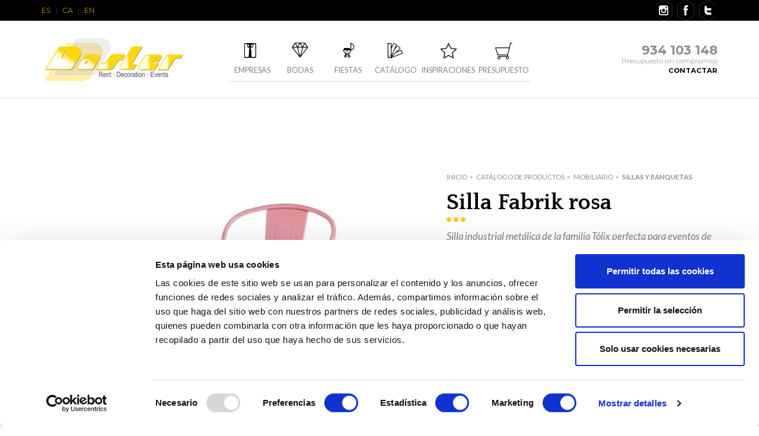

--- FILE ---
content_type: text/html; charset=UTF-8
request_url: https://www.dasler.es/alquiler-de-mesas/sillas/silla-fabrik-rosa
body_size: 7693
content:

<!DOCTYPE html PUBLIC "-//W3C//DTD XHTML 1.0 Transitional//EN" "http://www.w3.org/TR/xhtml1/DTD/xhtml1-transitional.dtd">
<html xmlns="http://www.w3.org/1999/xhtml" lang="es">

<head lang="es">
    <meta http-equiv="Content-Type" content="text/html; charset=utf-8" />    <title> Silla Fabrik rosa, Mobiliario, SILLAS Y BANQUETAS </title>
    <link rel="alternate" hreflang="ca" href="http://www.dasler.es" /><link rel="alternate" hreflang="en" href="http://www.dasler.es" /><link href="/favicon.ico" type="image/x-icon" rel="icon" /><link href="/favicon.ico" type="image/x-icon" rel="shortcut icon" /><meta name="keywords" content="Silla Fabrik rosa, Mobiliario, SILLAS Y BANQUETAS"/><meta name="description" content="Alquiler de material para eventos, somos especialistas en alquiler de todo tipo de materiales para cualquier evento. Â¡Contactanos!"/><link href="https://www.dasler.es/products/noindex" type="application/rss+xml" rel="alternate" title="robots" />
	<script type="text/javascript" src="/js/nivo-slider/scripts/jquery-1.7.1.min.js"></script>
	<script type="text/javascript" src="/js/nivo-slider/jquery.nivo.slider.js"></script>
	<script type="text/javascript" src="/js/utils.js"></script>
	<script type="text/javascript" src="/js/addcarro.js"></script>

	<link rel="stylesheet" type="text/css" href="/js/nivo-slider/themes/light/light.css" />
	<link rel="stylesheet" type="text/css" href="/js/nivo-slider/nivo-slider.css" />

    <meta name="viewport" content="width=device-width, initial-scale=1, shrink-to-fit=no">

    <!-- Google tag (gtag.js) -->
    <script async src="https://www.googletagmanager.com/gtag/js?id=G-XXS8TWT640"></script>
    <script>
        window.dataLayer = window.dataLayer || [];

        function gtag() {
            dataLayer.push(arguments);
        }
        gtag('js', new Date());

        gtag('config', 'G-XXS8TWT640');
    </script>

    <script id="Cookiebot" src="https://consent.cookiebot.com/uc.js" data-culture="es" data-cbid="ed2b9063-a1b0-43bf-a08f-778de8a59b75" data-blockingmode="auto" type="text/javascript"></script>

    <!--	<script src="https://cdn.jsdelivr.net/npm/js-cookie@2/src/js.cookie.min.js"></script>-->
    <link type="text/css" rel="stylesheet" href="/css/bootstrap.css" />
    <style>
        .modal {
            align-items: center;
            background-color: rgba(0, 0, 0, .5);
            display: flex;
            height: 100vh;
            justify-content: center;
            left: 0;
            opacity: 0;
            position: fixed;
            top: 0;
            transition: all .3s cubic-bezier(0.39, 0.575, 0.565, 1);
            width: 100%;
        }

        .modal.visible {
            opacity: 1;
            visibility: visible;
            display: block;
        }

        .modal.visible .modal-content {
            opacity: 1;
            transform: translateY(0px);
            visibility: visible;
        }

        .modal-content {
            background-color: #fff;
            border-radius: 4px;
            margin: 100px auto;
            max-width: 600px;
            opacity: 0;
            transform: translateY(-25px);
            transition: all .3s cubic-bezier(0.39, 0.575, 0.565, 1);
            visiblity: hidden;
        }

        .modal-content .modal-header {
            align-items: center;
            border-bottom: 1px solid #eee;
            display: flex;
            height: 50px;
            justify-content: center;
            padding: 0 12px;
            position: relative;
        }

        .modal-content .modal-header h4 {
            color: #555;
        }

        .modal-content .modal-header .modal-close {
            cursor: pointer;
            position: absolute;
            right: 10px;
            top: 50%;
            transform: translateY(-50%);
        }

        .modal-content .modal-body {
            padding: 20px;
        }

        .modal-content .modal-footer {
            align-items: center;
            display: flex;
            height: 60px;
            justify-content: flex-end;
            padding: 0 20px;
        }


        /* Estilos otros */

        .button {
            background-color: #fcbd00;
            border: 1px solid #fcbd00;
            color: #fff;
            border-radius: 3px;
            font-size: 14px;
            height: 35px;
            padding: 0 12px;
        }
    </style>





    <link href="/css/all.css?v=578" type="text/css" rel="stylesheet" />
    <link href="/css/responsive.css?v=3" type="text/css" rel="stylesheet" />
    <link href="/css/dasler-quote.css?v=2" type="text/css" rel="stylesheet" />
    <link href="/css/catalogue.css?v=2" type="text/css" rel="stylesheet" />

    
    <!--[if lt IE 7]><link rel="stylesheet" type="text/css" href="css/lt7.css" media="screen"/><![endif]-->

    <!--        <script type="text/javascript">
            $(window).load(function() {
                $('#slider').nivoSlider({
                    effect: 'random',
                    pauseTime: 3800,
                    controlNavThumbs: false,
                    manualAdvance: false,
                    directionNav: false
                });
            });
        </script>-->

    
        
    <script>
        function onSubmit(token) {
            document.getElementById("contact_form").submit();
        }
    </script>

	
	<script src="https://www.google.com/recaptcha/api.js?render=6Lds2PMlAAAAAILiT_vrNhvReFo8V6SXhD4dMJy3"></script>
<script>
    document.addEventListener("DOMContentLoaded", function() {
        grecaptcha.ready(function() {
            grecaptcha.execute('6Lds2PMlAAAAAILiT_vrNhvReFo8V6SXhD4dMJy3', {
                    action: 'formulario'
                })
                .then(function(token) {
                    var recaptchaResponse = document.getElementById('recaptchaResponse');
                    if (recaptchaResponse) {
                        recaptchaResponse.value = token;
                    } else {
                        console.error("Elemento #recaptchaResponse no encontrado en el DOM");
                    }
                })
                .catch(function(error) {
                    console.error("Error en reCAPTCHA: ", error);
                });
        });
    });
</script>





    
        


</head>

<body >
    <div id="wrapper" >
        <header id="header">


    <div class="modal" id="mi-modal">
        <div class="modal-content" style="width: 450px">
            <header class="modal-header">
      <span class="modal-close" role="close">
         &times;
      </span>
            </header>
            <article class="modal-body">
                <h4>DEL 2 AL 29 DE AGOSTO NUESTRO HORARIO SERÁ EL SIGUIENTE:</h4>
                <p>
                    <strong>OFICINA</strong><br>
                    ABIERTO PRESENCIAL de lunes a miércoles de 10:00 a 14:00<br>
                    de jueves a domingo contactar en <a href="mailto:dasler@dasler.es">dasler@dasler.es</a><br><br>
                    <strong>ALMACÉN DE L'H</strong><br>
                    ABIERTO PRESENCIAL lunes, miércoles y viernes de 10:00 a 14:00<br>
                    Resto de días contactar en <a href="mailto:dasler@dasler.es">dasler@dasler.es</a></p>
            </article>
            <footer class="modal-footer">
                <button class="button" role="close">
                    Acceptar
                </button>
            </footer>
        </div>
    </div>

    <div class="top-bar">
        <div class="container">
            <div class="top-row">
                <ul class="lang">
                    <li><a href='javascript:;' hreflang='es'>es</a><li><a href="/products/view/language:ca" rel="alternate" hreflang="ca">ca</a><li><a href="/products/view/language:en" rel="alternate" hreflang="en">en</a>                    <!--                    <li>
                        <a href='javascript:;'>(<span>0</span>)</a>
                                            </li>-->
                </ul>
                <ul class="social-networks">
                    <li><a href="http://instagram.com/dasler_bcn" target="_blank" rel='nofollow'>instagram</a></li>
                    <li class="facebook"><a href="http://www.facebook.com/pages/Barcelona-Spain/Dasler/338158068065" target="_blank" rel='nofollow'>facebook</a>
                    </li>
                    <li class="twitter"><a href="https://twitter.com/dasler_bcn" target="_blank"
                                           rel='nofollow'>twitter</a></li>
                </ul>
            </div>
        </div>
    </div>
    <div class="container">
        <div class="bottom-row">
            <div class="logo-box">
                <div class="logo">

                                           					    <a href="/"><img src="/img/Dasler_2022_A.png?v=4" width="240" alt="Dasler Alquiler para eventos y bodas"></a>					                   </div>
            </div>
            <div class="header-info info-box">

                <a href="tel:934103148" class="tel">934 103 148</a>
                <span class="quote-link">Presupuesto sin compromiso</span>
                <a href="/contactar" rel="nofollow" class="link">CONTACTAR</a>
                <!--                <div class="info-block">
                    <a href="/es/wizards">
                        <strong class="title-info">¿Necesitas un presupuesto inmediato?</strong>
                    </a>
                    <p>Descubre nuestro asistente de presupuestos</p>
                </div>-->
            </div>
            <div id="navbar" class="nav-box navbar-collapse collapse">
                <nav id="nav">
                    <ul class="nav">
                        <li ><a href="/alquiler-mobiliario-empresas"><span>Empresas</span></a></li><li ><a href="/alquiler-decoracion-bodas"><span>Bodas</span></a></li><li ><a href="/alquiler-mobiliario-eventos"><span>Fiestas</span></a></li><li ><a href="/catalogo" rel="nofollow"><span>Catálogo</span></a></li><li ><a href="/inspiraciones"><span>Inspiraciones</span></a></li><li ><a href="/carrito"><span>Presupuesto</span></a><div class="cart-alert" style="display: none"></div>
                <div class="visible-lg">
                    <div class="cart-tooltip" style="display:none;">
                        <figure class="cart-figure">
                            <img src="" height="500" width="500" alt=""/>
                        </figure>
                        <div class="cart-info">
                            <p class="subtitle">AÑADIDO</p>
                            <p class="title"></p>
                        </div>
                    </div>
                </div>
            </li>                    </ul>
                </nav>
            </div>
            <button type="button" class="navbar-toggle collapsed" data-toggle="collapse" data-target="#navbar"
                    aria-expanded="false" aria-controls="navbar">
                <em class="sr-only">Obrir/tancar menú</em>
                <span class="icon-bar"></span>
                <span class="icon-bar"></span>
                <span class="icon-bar"></span>

	    </button>

 <!-- NOU BOTÓ CARRITO -->
 <a href="/carrito" class="cart-btn visible-xs">
 <div class="cart-alert" style="display:none"></div>
                        </a>
                        <!-- end NOU BOTÓ CARRITO -->


        </div>


    </div>
</header>
        <main id="main">
            
 <!-- llamo al sript de meter al carro, esta aparte por si acaso -->

<script type="text/javascript" charset="utf-8">

    jQuery.preloadImages = function () {
        for (var i = 0; i < arguments.length; i++) {
            jQuery("<img>").attr("src", arguments[i]);
        }
    }

    
    $.preloadImages('/img/thumbs/r_480_320_5ae9eeb339611.jpg');


    $(document).ready(function () {

        $(".slideshow .thumb-list > li").click(function () {
            src = $(this).find('img').attr("src");
            new_src = src.replace('crop_', 'r_480_320_');
            $(".main-img").attr("src", new_src);
        });
    });
</script>

<style>
    .btn-disabled {
        opacity: 0.1;
        pointer-events: none;
    }
</style>




<div class="product-page">


    <div class="single-product container">
        <div class="row">
            <div class="col-sm-7 col-xs-12">
                <!--<div class="social-share">
                        <img src="/img/social-links.png" height="24" width="344" alt="image description">
                </div>-->
                <div class="cyclic-gallery slideshow">
                    <ul class="thumb-list">
                                                    <li>
                                <a href="#">
                                    <img src="/files/images/5ae9eeb339611.jpg" height="57" width="57"/>
                                </a>
                            </li>
                                            </ul>
                    <div class="slidset">
                        <div class="slide">
                            <img src="/files/images/5ae9eeb339611.jpg"
                                 height="500" width="500" alt="Silla Fabrik rosa"
                                 title="Silla Fabrik rosa" class="main-img"
                            />
                        </div>
                    </div>
                </div>
                <div class="box">
                    <!--<p class="descrip">Silla industrial metálica de la familia Tólix perfecta para eventos de estilo romántico o colorido. Elegante, dulce y muy chic.</p>-->

                    <!--<p class="element"></p>-->

                </div>
            </div>
            <div class="col-sm-5 col-xs-12">
                                    <div class="breadcrumbs">
                        <ul>
                            <li><a href="/"><strong>Inicio</strong></a></li><li><a href="/catalogo"><strong>Catálogo de productos</strong></a></li><li><a href="/alquiler-de-mesas"><strong>Mobiliario</strong></a></li><li><a href="/alquiler-de-mesas/sillas"><strong>SILLAS Y BANQUETAS</strong></a></li>                        </ul>
                    </div>
                                <header class="heading">
                    <h1 class="title" data-name="Silla Fabrik rosa">Silla Fabrik rosa</h1>
                    <!--<strong class="subtitle">consulta nuestra gama completa de productos para EVENTOS Y BODAS</strong>-->
                    <p class="descrip">Silla industrial metálica de la familia Tólix perfecta para eventos de estilo romántico o colorido. Elegante, dulce y muy chic.</p>
                    <p class="element"></p>
                </header>
                <article class="description">
                    <p class="info info-mail">
                        <img src="/img/ico-mail.png">
                        <a href="/contactar/130311/#info">
                            Pide información                        </a>
                        sobre                        <strong>Silla Fabrik rosa.</strong>
                    </p>
                    <h2 class="subtit">PIDE PRESUPUESTO</h2>
                    <form id="form-add-to-cart" class="btn-wrap">
                        <div class="number-input">
                            <button onclick="this.parentNode.querySelector('input[type=number]').stepDown()"
                                    type="button"
                            ></button>

                            <input class="quantity" min="1" name="quantity"
                                   value="1" type="number"/>

                            <button onclick="this.parentNode.querySelector('input[type=number]').stepUp()"
                                    class="plus" type="button"
                            ></button>
                        </div>

                        <input type="hidden" name="product_id" value="130311"/>
                        <input type="hidden" name="product_name" value="Silla Fabrik rosa"/>
                        <input type="hidden" name="product_img"
                               value="/files/images/5ae9eeb339611.jpg"/>

                        <button class="btn btn-primary addcarro btn-disabled" type="button">
                            Añadir al carro                        </button>
                    </form>
                </article>
            </div>
        </div>
    </div>

    
        <section class="cyclic-gallery container gallery-js-ready">
            <h2>Productos relacionados</h2>
            <div class="mask" style="height: 323px;">
                <div class="slideset" style="position: relative; height: 100%; margin-left: -1310px;">
                                                                <div class="slide" style="position: absolute; left: 1310px; width: 1310px;">
                            <ul>
                                                                                                                                                                            <li>
                                        <a href="/alquiler-de-mesas/sillas/vintage-tapizada-granate" title="Silla Vintage caoba tapizada granate">
                                            <img src="/img/thumbs/r_480_320_617c1d5eb3852.jpg" height="230" width="230"
                                                 alt="Silla Vintage caoba tapizada granate"
                                                 title="Silla Vintage caoba tapizada granate">
                                        </a>
                                    </li>
                                                                                                                                                                                <li>
                                        <a href="/alquiler-de-mesas/sillas/thonet" title="Silla Thonet">
                                            <img src="/img/thumbs/r_480_320_57c5c2066de93.jpg" height="230" width="230"
                                                 alt="Silla Thonet"
                                                 title="Silla Thonet">
                                        </a>
                                    </li>
                                                                                                                                                                                <li>
                                        <a href="/alquiler-de-mesas/sillas/resina-amarilla" title="Silla resina amarilla">
                                            <img src="/img/thumbs/r_480_320_57c6ad7f5fe4b.jpg" height="230" width="230"
                                                 alt="Silla resina amarilla"
                                                 title="Silla resina amarilla">
                                        </a>
                                    </li>
                                                                                                                                                                                <li>
                                        <a href="/alquiler-de-mesas/sillas/madera-nogal" title="Silla madera Nogal">
                                            <img src="/img/thumbs/r_480_320_57c5b1bae4a02.jpg" height="230" width="230"
                                                 alt="Silla madera Nogal"
                                                 title="Silla madera Nogal">
                                        </a>
                                    </li>
                                                                </ul>
                        </div>
                                                                    <div class="slide" style="position: absolute; left: 1310px; width: 1310px;">
                            <ul>
                                                                                                                                                                            <li>
                                        <a href="/alquiler-de-mesas/sillas/madera-blanca" title="Silla Madera blanca">
                                            <img src="/img/thumbs/r_480_320_57c5ba8b95e1d.jpg" height="230" width="230"
                                                 alt="Silla Madera blanca"
                                                 title="Silla Madera blanca">
                                        </a>
                                    </li>
                                                                                                                                                                                <li>
                                        <a href="/alquiler-de-mesas/sillas/tela-gris" title="Silla tela gris">
                                            <img src="/img/thumbs/r_480_320_57c5bd338039e.jpg" height="230" width="230"
                                                 alt="Silla tela gris"
                                                 title="Silla tela gris">
                                        </a>
                                    </li>
                                                                                                                                                                                <li>
                                        <a href="/alquiler-de-mesas/sillas/silla-plegable-con-funda-blanca" title="Silla plegable con funda blanca">
                                            <img src="/img/thumbs/r_480_320_64e33fab9a521.jpg" height="230" width="230"
                                                 alt="Silla plegable con funda blanca"
                                                 title="Silla plegable con funda blanca">
                                        </a>
                                    </li>
                                                                                                                                                                                <li>
                                        <a href="/alquiler-de-mesas/sillas/silla-forja-carbon" title="Silla forja Carbón">
                                            <img src="/img/thumbs/r_480_320_645fa37d80458.jpg" height="230" width="230"
                                                 alt="Silla forja Carbón"
                                                 title="Silla forja Carbón">
                                        </a>
                                    </li>
                                                                </ul>
                        </div>
                                                                    <div class="slide" style="position: absolute; left: 1310px; width: 1310px;">
                            <ul>
                                                                                                                                                                            <li>
                                        <a href="/alquiler-de-mesas/sillas/das" title="Silla Das marfil ">
                                            <img src="/img/thumbs/r_480_320_57c5c0efec49f.jpg" height="230" width="230"
                                                 alt="Silla Das marfil "
                                                 title="Silla Das marfil ">
                                        </a>
                                    </li>
                                                                                                                                                                                <li>
                                        <a href="/alquiler-de-mesas/sillas/diseno-negra" title="Silla negra diseño">
                                            <img src="/img/thumbs/r_480_320_57c5c15ea2508.jpg" height="230" width="230"
                                                 alt="Silla negra diseño"
                                                 title="Silla negra diseño">
                                        </a>
                                    </li>
                                                                                                                                                                                <li>
                                        <a href="/alquiler-de-mesas/sillas/silla-piel-blanca" title="Silla piel marfil">
                                            <img src="/img/thumbs/r_480_320_57c5c19a25fe0.jpg" height="230" width="230"
                                                 alt="Silla piel marfil"
                                                 title="Silla piel marfil">
                                        </a>
                                    </li>
                                                                                                                                                                                <li>
                                        <a href="/alquiler-de-mesas/sillas/sillon-ona-blanco" title="Sillón Ona Blanco">
                                            <img src="/img/thumbs/r_480_320_608bdbbd2abe3.jpg" height="230" width="230"
                                                 alt="Sillón Ona Blanco"
                                                 title="Sillón Ona Blanco">
                                        </a>
                                    </li>
                                                                </ul>
                        </div>
                                                            </div>
            </div>
            <div class="pagination">
                <ul>
                    <li class="active"><a href="#">1</a></li>
                    <li class=""><a href="#">2</a></li>
                    <li><a href="#">3</a></li>
                </ul>
            </div>
            <a href="#" class="btn-prev">prev</a>
            <a href="#" class="btn-next">next</a>
        </section>


    



			
        </main>
        <footer id="footer">


    <div class="container top-bar">
        <div class="logo">
            <a href="/"><img src="/img/logo_es.png" height="57" width="210" alt="Dasler Alquiler para eventos y bodas"></a>        </div>

        <div class="footer-cols">

            <div class="about-us">
                <!--Sobre nosostros-->
                <h3 class="title">Sobre nosotros</h3>
                <div class="info">
                    <!--<h4><a>FIESTAS DE VERANO</a></h4>-->
                    <p>Desde 1961 siendo líderes en alquiler de material para eventos</p>
		    <p><a href="empresa">Conócenos</a></p>
                     <p> <a href="/contactar" rel="nofollow" class="link">Contactar</a></p>
                    <p><a href="https://blog.dasler.es/" target="_blank">Blog</a></p>
                                            <p><a href="/es/politica-cookies">Política de cookies</a></p>
                                    </div>
            </div>

            <div class="contact-info">
                <!--contactar-->
                <h3 class="title">Contactar</h3>
                <div class="info">
                    <ul>
                        <li class="tel"><a href="tel:934103148" class="tel">934 103 148</a></li>
                        <li class="email"><a href="mailto:dasler@dasler.es" class="mail">dasler@dasler.es</a></li>
                    </ul>
                                    </div>
                <br>

                <div id="wp-ratedWA">
                    <a target="_blank" href="https://www.bodas.net/mobiliario/dasler--e42656"
                       title="Dasler, ganador Wedding Awards 2021 Bodas.net">
                        <img width="100" height="100" alt="Dasler, ganador Wedding Awards 2021 Bodas.net"
                             id="wp-ratedWA-img-2021"
                             src="https://cdn1.bodas.net/img/badges/2021/badge-weddingawards_es_ES.jpg"
                             style="margin-top:2px;">
                    </a>
                    <a target="_blank" href="https://www.bodas.net/mobiliario/dasler--e42656"
                       title="Dasler, ganador Wedding Awards 2020 Bodas.net"><img width="100" height="100"
                                                                                  alt="Dasler, ganador Wedding Awards 2020 Bodas.net"
                                                                                  id="wp-ratedWA-img-2020"
                                                                                  src="https://cdn1.bodas.net/img/badges/2020/badge-weddingawards_es_ES.jpg"
                                                                                  style="margin-top:2px;"></a><br>
                    <a href="https://www.bodas.net/mobiliario/dasler--e42656"
                       title="Dasler, ganador Wedding Awards 2019 Bodas.net"><img width="100" style="margin-top:2px;"
                                                                                  height="100"
                                                                                  alt="Dasler, ganador Wedding Awards 2019 Bodas.net"
                                                                                  id="wp-ratedWA-img-2019"
                                                                                  src="https://cdn1.bodas.net/img/badges/2019/badge-weddingawards_es_ES.jpg"/></a>
                    <a href="https://www.bodas.net/mobiliario/dasler--e42656"
                       title="Dasler, ganador Wedding Awards 2018 Bodas.net"><img width="100" style="margin-top:2px;"
                                                                                  height="100"
                                                                                  alt="Dasler, ganador Wedding Awards 2018 Bodas.net"
                                                                                  id="wp-ratedWA-img-2018"
                                                                                  src="https://cdn1.bodas.net/img/badges/2018/badge-weddingawards_es_ES.jpg"/></a>
                </div>
                <script type="text/javascript" src="https://cdn1.bodas.net/_js/wp-rated.js?v=4"></script>
                <script>wpShowRatedWAv3('42656', '2021');</script>

                            </div>


            <div class="office-where">
                <!--Oficina-->
                <h3 class="title">Oficina y Showroom Barcelona</h3>
                <address class="address">
                    <p>C/Muntaner, 159 - 08036 <br>
                        Barcelona</p>
                </address>
            </div>

            <div class="office-when">
                <!--horario-->
                <h3 class="title">Horarios</h3>

                
                    <ul class="schedule">
                        <li>
                            <h4>Lunes a Jueves</h4>
                            <span class="during">
                                Mañanas:
                                09:30h a 13:30h
                            </span>
                            <br>

                          <span class="during">
				Tardes:
                            				15:00h a 18:00h
                                                        </span>
			</li>
                         <li>
                            <h4>Viernes</h4>
                            <span class="during">
                                Mañanas:
                                09:30h a 14:30h
                            </span>
                            <br>

                          <span class="during">
                                Tardes:
                                                            Cerrado                                                        </span>
                        </li>

                        <li>
                            <h4>Sábado y Domingo</h4>
                            <span class="during">
                                Cerrado                            </span>
                        </li>
                    </ul>

                
            </div>

 
            <div class="warehouse-where warehouse-2">
                <!--Almecenes-->
                <h3 class="title">Almacén L'Hospitalet</h3>
                <address class="address">
                    <p>C/Narcís Monturiol, 110-114 - 08902 <br>
                        L'Hospitalet de Llobregat</p>
                </address>
            </div>

            <div class="warehouse-when schedule-2">
                <!--horario-->
                <h3 class="title">Horarios</h3>

                
                    <ul class="schedule">
                        <li>
                                                             <h4>Lunes a jueves</h4>
                                                                                                                <span class="during">
                                Mañanas:&nbsp; 09:00h a 14:00h
                            </span>
                            <br>
                 
                            <span class="during">
				Tardes:
                                                                  15:00h a 18:00h
                            			    </span>
                 
			</li>
                                             <li>
                                                            <h4>Viernes</h4>
                                                                                    
                            <span class="during">Mañanas :&nbsp;09:00h a 15:00h</time></span>

			</li>
		
                        <li>
                            <h4>Sábado y Domingo</h4>
                            <span class="during">
                                Cerrado                            </span>
                        </li>
                    </ul>

                
            </div>

        </div>

    </div>

    
    <div class="bottom-bar">
        <div class="container">
            <div class="content">
                <p class="copy">&copy; 2023. Dasler &nbsp; &nbsp; &nbsp; <a
                            href="/es/politica-privacidad">Aviso legal</a>
                </p>

                <div class="social-block">

                                        <ul class="social-networks">
                        <li><a href="http://instagram.com/dasler_bcn" target="_blank" rel='nofollow'>instagram</a></li>
                        <li class="facebook"><a href="http://www.facebook.com/pages/Barcelona-Spain/Dasler/338158068065" target="_blank"
                                                rel='nofollow'>facebook</a></li>
                        <li class="twitter"><a href="https://twitter.com/dasler_bcn" target="_blank" rel='nofollow'>twitter</a>
                        </li>
                    </ul>
                </div>
            </div>

        </div>
    </div>

    

</footer>
    </div>

    <!--        <script type="text/javascript" src="/js/jquery.min.js"></script>-->
    <script text="text/javascript" src="https://code.jquery.com/jquery-3.6.0.min.js"></script>
    <script type="text/javascript">
        window.jQuery || document.write('<script src="/js/jquery-1.11.1.min.js"><\/script>')
    </script>
    <script src="/js/bootstrap.js"></script>
    <script type="text/javascript" src="/js/jquery.main.js"></script>
    <script src="/js/smoothscroll.js" type="text/javascript"></script>
    <script type="text/javascript">
        if (navigator.userAgent.match(/IEMobile\/10\.0/) || navigator.userAgent.match(/MSIE 10.*Touch/)) {
            var msViewportStyle = document.createElement('style')
            msViewportStyle.appendChild(
                document.createTextNode(
                    '@-ms-viewport{width:auto !important}'
                )
            )
            document.querySelector('head').appendChild(msViewportStyle)

        }
    </script>

    <!-- Google Analytics -->

    <script type="text/javascript">
        var gaJsHost = (("https:" == document.location.protocol) ? "https://ssl." : "https://www.");
        document.write(unescape("%3Cscript src='" + gaJsHost + "google-analytics.com/ga.js' type='text/javascript'%3E%3C/script%3E"));
    </script>
    <script type="text/javascript">
        try {
            var pageTracker = _gat._getTracker("UA-2729585-16");
            pageTracker._trackPageview();
        } catch (err) {}
    </script>

    
    <script src="/js/priority-nav.js" type="text/javascript"></script>
    <script type="text/javascript">
        /**
         * Initiate priorityNav
         */
        var wrapper = document.querySelector("#nav-wrapper");
                    var nav = priorityNav.init({
                mainNavWrapper: "#nav-wrapper", // mainnav wrapper selector (must be direct parent from mainNav)
                mainNav: ".nav-ul", // mainnav selector. (must be inline-block)
                navDropdownClassName: "nav__dropdown", // class used for the dropdown.
                navDropdownToggleClassName: "nav__dropdown-toggle", // class used for the dropdown toggle.
                navDropdownLabel: "más...", // Text that is used for the dropdown toggle.
                navDropdownBreakpointLabel: "Ver subcategorías", //button label for navDropdownToggle when the breakPoint is reached.
            });
                        
        if (navigator.userAgent.match(/IEMobile\/10\.0/) || navigator.userAgent.match(/MSIE 10.*Touch/)) {
            var msViewportStyle = document.createElement('style')
            msViewportStyle.appendChild(
                document.createTextNode(
                    '@-ms-viewport{width:auto !important}'
                )
            )
            document.querySelector('head').appendChild(msViewportStyle)
        }
    </script>



    <script>
        (function(i, s, o, g, r, a, m) {
            i['GoogleAnalyticsObject'] = r;
            i[r] = i[r] || function() {
                (i[r].q = i[r].q || []).push(arguments)
            }, i[r].l = 1 * new Date();
            a = s.createElement(o),
                m = s.getElementsByTagName(o)[0];
            a.async = 1;
            a.src = g;
            m.parentNode.insertBefore(a, m)
        })(window, document, 'script', '//www.google-analytics.com/analytics.js', 'ga');

        ga('create', 'UA-41413434-1', 'dasler.es');
        ga('send', 'pageview');
    </script>
    <!-- <script src='https://www.google.com/recaptcha/api.js?hl=es'></script>-->

</body>

</html>


--- FILE ---
content_type: text/html; charset=utf-8
request_url: https://www.google.com/recaptcha/api2/anchor?ar=1&k=6Lds2PMlAAAAAILiT_vrNhvReFo8V6SXhD4dMJy3&co=aHR0cHM6Ly93d3cuZGFzbGVyLmVzOjQ0Mw..&hl=en&v=PoyoqOPhxBO7pBk68S4YbpHZ&size=invisible&anchor-ms=20000&execute-ms=30000&cb=mibet9i6nire
body_size: 48639
content:
<!DOCTYPE HTML><html dir="ltr" lang="en"><head><meta http-equiv="Content-Type" content="text/html; charset=UTF-8">
<meta http-equiv="X-UA-Compatible" content="IE=edge">
<title>reCAPTCHA</title>
<style type="text/css">
/* cyrillic-ext */
@font-face {
  font-family: 'Roboto';
  font-style: normal;
  font-weight: 400;
  font-stretch: 100%;
  src: url(//fonts.gstatic.com/s/roboto/v48/KFO7CnqEu92Fr1ME7kSn66aGLdTylUAMa3GUBHMdazTgWw.woff2) format('woff2');
  unicode-range: U+0460-052F, U+1C80-1C8A, U+20B4, U+2DE0-2DFF, U+A640-A69F, U+FE2E-FE2F;
}
/* cyrillic */
@font-face {
  font-family: 'Roboto';
  font-style: normal;
  font-weight: 400;
  font-stretch: 100%;
  src: url(//fonts.gstatic.com/s/roboto/v48/KFO7CnqEu92Fr1ME7kSn66aGLdTylUAMa3iUBHMdazTgWw.woff2) format('woff2');
  unicode-range: U+0301, U+0400-045F, U+0490-0491, U+04B0-04B1, U+2116;
}
/* greek-ext */
@font-face {
  font-family: 'Roboto';
  font-style: normal;
  font-weight: 400;
  font-stretch: 100%;
  src: url(//fonts.gstatic.com/s/roboto/v48/KFO7CnqEu92Fr1ME7kSn66aGLdTylUAMa3CUBHMdazTgWw.woff2) format('woff2');
  unicode-range: U+1F00-1FFF;
}
/* greek */
@font-face {
  font-family: 'Roboto';
  font-style: normal;
  font-weight: 400;
  font-stretch: 100%;
  src: url(//fonts.gstatic.com/s/roboto/v48/KFO7CnqEu92Fr1ME7kSn66aGLdTylUAMa3-UBHMdazTgWw.woff2) format('woff2');
  unicode-range: U+0370-0377, U+037A-037F, U+0384-038A, U+038C, U+038E-03A1, U+03A3-03FF;
}
/* math */
@font-face {
  font-family: 'Roboto';
  font-style: normal;
  font-weight: 400;
  font-stretch: 100%;
  src: url(//fonts.gstatic.com/s/roboto/v48/KFO7CnqEu92Fr1ME7kSn66aGLdTylUAMawCUBHMdazTgWw.woff2) format('woff2');
  unicode-range: U+0302-0303, U+0305, U+0307-0308, U+0310, U+0312, U+0315, U+031A, U+0326-0327, U+032C, U+032F-0330, U+0332-0333, U+0338, U+033A, U+0346, U+034D, U+0391-03A1, U+03A3-03A9, U+03B1-03C9, U+03D1, U+03D5-03D6, U+03F0-03F1, U+03F4-03F5, U+2016-2017, U+2034-2038, U+203C, U+2040, U+2043, U+2047, U+2050, U+2057, U+205F, U+2070-2071, U+2074-208E, U+2090-209C, U+20D0-20DC, U+20E1, U+20E5-20EF, U+2100-2112, U+2114-2115, U+2117-2121, U+2123-214F, U+2190, U+2192, U+2194-21AE, U+21B0-21E5, U+21F1-21F2, U+21F4-2211, U+2213-2214, U+2216-22FF, U+2308-230B, U+2310, U+2319, U+231C-2321, U+2336-237A, U+237C, U+2395, U+239B-23B7, U+23D0, U+23DC-23E1, U+2474-2475, U+25AF, U+25B3, U+25B7, U+25BD, U+25C1, U+25CA, U+25CC, U+25FB, U+266D-266F, U+27C0-27FF, U+2900-2AFF, U+2B0E-2B11, U+2B30-2B4C, U+2BFE, U+3030, U+FF5B, U+FF5D, U+1D400-1D7FF, U+1EE00-1EEFF;
}
/* symbols */
@font-face {
  font-family: 'Roboto';
  font-style: normal;
  font-weight: 400;
  font-stretch: 100%;
  src: url(//fonts.gstatic.com/s/roboto/v48/KFO7CnqEu92Fr1ME7kSn66aGLdTylUAMaxKUBHMdazTgWw.woff2) format('woff2');
  unicode-range: U+0001-000C, U+000E-001F, U+007F-009F, U+20DD-20E0, U+20E2-20E4, U+2150-218F, U+2190, U+2192, U+2194-2199, U+21AF, U+21E6-21F0, U+21F3, U+2218-2219, U+2299, U+22C4-22C6, U+2300-243F, U+2440-244A, U+2460-24FF, U+25A0-27BF, U+2800-28FF, U+2921-2922, U+2981, U+29BF, U+29EB, U+2B00-2BFF, U+4DC0-4DFF, U+FFF9-FFFB, U+10140-1018E, U+10190-1019C, U+101A0, U+101D0-101FD, U+102E0-102FB, U+10E60-10E7E, U+1D2C0-1D2D3, U+1D2E0-1D37F, U+1F000-1F0FF, U+1F100-1F1AD, U+1F1E6-1F1FF, U+1F30D-1F30F, U+1F315, U+1F31C, U+1F31E, U+1F320-1F32C, U+1F336, U+1F378, U+1F37D, U+1F382, U+1F393-1F39F, U+1F3A7-1F3A8, U+1F3AC-1F3AF, U+1F3C2, U+1F3C4-1F3C6, U+1F3CA-1F3CE, U+1F3D4-1F3E0, U+1F3ED, U+1F3F1-1F3F3, U+1F3F5-1F3F7, U+1F408, U+1F415, U+1F41F, U+1F426, U+1F43F, U+1F441-1F442, U+1F444, U+1F446-1F449, U+1F44C-1F44E, U+1F453, U+1F46A, U+1F47D, U+1F4A3, U+1F4B0, U+1F4B3, U+1F4B9, U+1F4BB, U+1F4BF, U+1F4C8-1F4CB, U+1F4D6, U+1F4DA, U+1F4DF, U+1F4E3-1F4E6, U+1F4EA-1F4ED, U+1F4F7, U+1F4F9-1F4FB, U+1F4FD-1F4FE, U+1F503, U+1F507-1F50B, U+1F50D, U+1F512-1F513, U+1F53E-1F54A, U+1F54F-1F5FA, U+1F610, U+1F650-1F67F, U+1F687, U+1F68D, U+1F691, U+1F694, U+1F698, U+1F6AD, U+1F6B2, U+1F6B9-1F6BA, U+1F6BC, U+1F6C6-1F6CF, U+1F6D3-1F6D7, U+1F6E0-1F6EA, U+1F6F0-1F6F3, U+1F6F7-1F6FC, U+1F700-1F7FF, U+1F800-1F80B, U+1F810-1F847, U+1F850-1F859, U+1F860-1F887, U+1F890-1F8AD, U+1F8B0-1F8BB, U+1F8C0-1F8C1, U+1F900-1F90B, U+1F93B, U+1F946, U+1F984, U+1F996, U+1F9E9, U+1FA00-1FA6F, U+1FA70-1FA7C, U+1FA80-1FA89, U+1FA8F-1FAC6, U+1FACE-1FADC, U+1FADF-1FAE9, U+1FAF0-1FAF8, U+1FB00-1FBFF;
}
/* vietnamese */
@font-face {
  font-family: 'Roboto';
  font-style: normal;
  font-weight: 400;
  font-stretch: 100%;
  src: url(//fonts.gstatic.com/s/roboto/v48/KFO7CnqEu92Fr1ME7kSn66aGLdTylUAMa3OUBHMdazTgWw.woff2) format('woff2');
  unicode-range: U+0102-0103, U+0110-0111, U+0128-0129, U+0168-0169, U+01A0-01A1, U+01AF-01B0, U+0300-0301, U+0303-0304, U+0308-0309, U+0323, U+0329, U+1EA0-1EF9, U+20AB;
}
/* latin-ext */
@font-face {
  font-family: 'Roboto';
  font-style: normal;
  font-weight: 400;
  font-stretch: 100%;
  src: url(//fonts.gstatic.com/s/roboto/v48/KFO7CnqEu92Fr1ME7kSn66aGLdTylUAMa3KUBHMdazTgWw.woff2) format('woff2');
  unicode-range: U+0100-02BA, U+02BD-02C5, U+02C7-02CC, U+02CE-02D7, U+02DD-02FF, U+0304, U+0308, U+0329, U+1D00-1DBF, U+1E00-1E9F, U+1EF2-1EFF, U+2020, U+20A0-20AB, U+20AD-20C0, U+2113, U+2C60-2C7F, U+A720-A7FF;
}
/* latin */
@font-face {
  font-family: 'Roboto';
  font-style: normal;
  font-weight: 400;
  font-stretch: 100%;
  src: url(//fonts.gstatic.com/s/roboto/v48/KFO7CnqEu92Fr1ME7kSn66aGLdTylUAMa3yUBHMdazQ.woff2) format('woff2');
  unicode-range: U+0000-00FF, U+0131, U+0152-0153, U+02BB-02BC, U+02C6, U+02DA, U+02DC, U+0304, U+0308, U+0329, U+2000-206F, U+20AC, U+2122, U+2191, U+2193, U+2212, U+2215, U+FEFF, U+FFFD;
}
/* cyrillic-ext */
@font-face {
  font-family: 'Roboto';
  font-style: normal;
  font-weight: 500;
  font-stretch: 100%;
  src: url(//fonts.gstatic.com/s/roboto/v48/KFO7CnqEu92Fr1ME7kSn66aGLdTylUAMa3GUBHMdazTgWw.woff2) format('woff2');
  unicode-range: U+0460-052F, U+1C80-1C8A, U+20B4, U+2DE0-2DFF, U+A640-A69F, U+FE2E-FE2F;
}
/* cyrillic */
@font-face {
  font-family: 'Roboto';
  font-style: normal;
  font-weight: 500;
  font-stretch: 100%;
  src: url(//fonts.gstatic.com/s/roboto/v48/KFO7CnqEu92Fr1ME7kSn66aGLdTylUAMa3iUBHMdazTgWw.woff2) format('woff2');
  unicode-range: U+0301, U+0400-045F, U+0490-0491, U+04B0-04B1, U+2116;
}
/* greek-ext */
@font-face {
  font-family: 'Roboto';
  font-style: normal;
  font-weight: 500;
  font-stretch: 100%;
  src: url(//fonts.gstatic.com/s/roboto/v48/KFO7CnqEu92Fr1ME7kSn66aGLdTylUAMa3CUBHMdazTgWw.woff2) format('woff2');
  unicode-range: U+1F00-1FFF;
}
/* greek */
@font-face {
  font-family: 'Roboto';
  font-style: normal;
  font-weight: 500;
  font-stretch: 100%;
  src: url(//fonts.gstatic.com/s/roboto/v48/KFO7CnqEu92Fr1ME7kSn66aGLdTylUAMa3-UBHMdazTgWw.woff2) format('woff2');
  unicode-range: U+0370-0377, U+037A-037F, U+0384-038A, U+038C, U+038E-03A1, U+03A3-03FF;
}
/* math */
@font-face {
  font-family: 'Roboto';
  font-style: normal;
  font-weight: 500;
  font-stretch: 100%;
  src: url(//fonts.gstatic.com/s/roboto/v48/KFO7CnqEu92Fr1ME7kSn66aGLdTylUAMawCUBHMdazTgWw.woff2) format('woff2');
  unicode-range: U+0302-0303, U+0305, U+0307-0308, U+0310, U+0312, U+0315, U+031A, U+0326-0327, U+032C, U+032F-0330, U+0332-0333, U+0338, U+033A, U+0346, U+034D, U+0391-03A1, U+03A3-03A9, U+03B1-03C9, U+03D1, U+03D5-03D6, U+03F0-03F1, U+03F4-03F5, U+2016-2017, U+2034-2038, U+203C, U+2040, U+2043, U+2047, U+2050, U+2057, U+205F, U+2070-2071, U+2074-208E, U+2090-209C, U+20D0-20DC, U+20E1, U+20E5-20EF, U+2100-2112, U+2114-2115, U+2117-2121, U+2123-214F, U+2190, U+2192, U+2194-21AE, U+21B0-21E5, U+21F1-21F2, U+21F4-2211, U+2213-2214, U+2216-22FF, U+2308-230B, U+2310, U+2319, U+231C-2321, U+2336-237A, U+237C, U+2395, U+239B-23B7, U+23D0, U+23DC-23E1, U+2474-2475, U+25AF, U+25B3, U+25B7, U+25BD, U+25C1, U+25CA, U+25CC, U+25FB, U+266D-266F, U+27C0-27FF, U+2900-2AFF, U+2B0E-2B11, U+2B30-2B4C, U+2BFE, U+3030, U+FF5B, U+FF5D, U+1D400-1D7FF, U+1EE00-1EEFF;
}
/* symbols */
@font-face {
  font-family: 'Roboto';
  font-style: normal;
  font-weight: 500;
  font-stretch: 100%;
  src: url(//fonts.gstatic.com/s/roboto/v48/KFO7CnqEu92Fr1ME7kSn66aGLdTylUAMaxKUBHMdazTgWw.woff2) format('woff2');
  unicode-range: U+0001-000C, U+000E-001F, U+007F-009F, U+20DD-20E0, U+20E2-20E4, U+2150-218F, U+2190, U+2192, U+2194-2199, U+21AF, U+21E6-21F0, U+21F3, U+2218-2219, U+2299, U+22C4-22C6, U+2300-243F, U+2440-244A, U+2460-24FF, U+25A0-27BF, U+2800-28FF, U+2921-2922, U+2981, U+29BF, U+29EB, U+2B00-2BFF, U+4DC0-4DFF, U+FFF9-FFFB, U+10140-1018E, U+10190-1019C, U+101A0, U+101D0-101FD, U+102E0-102FB, U+10E60-10E7E, U+1D2C0-1D2D3, U+1D2E0-1D37F, U+1F000-1F0FF, U+1F100-1F1AD, U+1F1E6-1F1FF, U+1F30D-1F30F, U+1F315, U+1F31C, U+1F31E, U+1F320-1F32C, U+1F336, U+1F378, U+1F37D, U+1F382, U+1F393-1F39F, U+1F3A7-1F3A8, U+1F3AC-1F3AF, U+1F3C2, U+1F3C4-1F3C6, U+1F3CA-1F3CE, U+1F3D4-1F3E0, U+1F3ED, U+1F3F1-1F3F3, U+1F3F5-1F3F7, U+1F408, U+1F415, U+1F41F, U+1F426, U+1F43F, U+1F441-1F442, U+1F444, U+1F446-1F449, U+1F44C-1F44E, U+1F453, U+1F46A, U+1F47D, U+1F4A3, U+1F4B0, U+1F4B3, U+1F4B9, U+1F4BB, U+1F4BF, U+1F4C8-1F4CB, U+1F4D6, U+1F4DA, U+1F4DF, U+1F4E3-1F4E6, U+1F4EA-1F4ED, U+1F4F7, U+1F4F9-1F4FB, U+1F4FD-1F4FE, U+1F503, U+1F507-1F50B, U+1F50D, U+1F512-1F513, U+1F53E-1F54A, U+1F54F-1F5FA, U+1F610, U+1F650-1F67F, U+1F687, U+1F68D, U+1F691, U+1F694, U+1F698, U+1F6AD, U+1F6B2, U+1F6B9-1F6BA, U+1F6BC, U+1F6C6-1F6CF, U+1F6D3-1F6D7, U+1F6E0-1F6EA, U+1F6F0-1F6F3, U+1F6F7-1F6FC, U+1F700-1F7FF, U+1F800-1F80B, U+1F810-1F847, U+1F850-1F859, U+1F860-1F887, U+1F890-1F8AD, U+1F8B0-1F8BB, U+1F8C0-1F8C1, U+1F900-1F90B, U+1F93B, U+1F946, U+1F984, U+1F996, U+1F9E9, U+1FA00-1FA6F, U+1FA70-1FA7C, U+1FA80-1FA89, U+1FA8F-1FAC6, U+1FACE-1FADC, U+1FADF-1FAE9, U+1FAF0-1FAF8, U+1FB00-1FBFF;
}
/* vietnamese */
@font-face {
  font-family: 'Roboto';
  font-style: normal;
  font-weight: 500;
  font-stretch: 100%;
  src: url(//fonts.gstatic.com/s/roboto/v48/KFO7CnqEu92Fr1ME7kSn66aGLdTylUAMa3OUBHMdazTgWw.woff2) format('woff2');
  unicode-range: U+0102-0103, U+0110-0111, U+0128-0129, U+0168-0169, U+01A0-01A1, U+01AF-01B0, U+0300-0301, U+0303-0304, U+0308-0309, U+0323, U+0329, U+1EA0-1EF9, U+20AB;
}
/* latin-ext */
@font-face {
  font-family: 'Roboto';
  font-style: normal;
  font-weight: 500;
  font-stretch: 100%;
  src: url(//fonts.gstatic.com/s/roboto/v48/KFO7CnqEu92Fr1ME7kSn66aGLdTylUAMa3KUBHMdazTgWw.woff2) format('woff2');
  unicode-range: U+0100-02BA, U+02BD-02C5, U+02C7-02CC, U+02CE-02D7, U+02DD-02FF, U+0304, U+0308, U+0329, U+1D00-1DBF, U+1E00-1E9F, U+1EF2-1EFF, U+2020, U+20A0-20AB, U+20AD-20C0, U+2113, U+2C60-2C7F, U+A720-A7FF;
}
/* latin */
@font-face {
  font-family: 'Roboto';
  font-style: normal;
  font-weight: 500;
  font-stretch: 100%;
  src: url(//fonts.gstatic.com/s/roboto/v48/KFO7CnqEu92Fr1ME7kSn66aGLdTylUAMa3yUBHMdazQ.woff2) format('woff2');
  unicode-range: U+0000-00FF, U+0131, U+0152-0153, U+02BB-02BC, U+02C6, U+02DA, U+02DC, U+0304, U+0308, U+0329, U+2000-206F, U+20AC, U+2122, U+2191, U+2193, U+2212, U+2215, U+FEFF, U+FFFD;
}
/* cyrillic-ext */
@font-face {
  font-family: 'Roboto';
  font-style: normal;
  font-weight: 900;
  font-stretch: 100%;
  src: url(//fonts.gstatic.com/s/roboto/v48/KFO7CnqEu92Fr1ME7kSn66aGLdTylUAMa3GUBHMdazTgWw.woff2) format('woff2');
  unicode-range: U+0460-052F, U+1C80-1C8A, U+20B4, U+2DE0-2DFF, U+A640-A69F, U+FE2E-FE2F;
}
/* cyrillic */
@font-face {
  font-family: 'Roboto';
  font-style: normal;
  font-weight: 900;
  font-stretch: 100%;
  src: url(//fonts.gstatic.com/s/roboto/v48/KFO7CnqEu92Fr1ME7kSn66aGLdTylUAMa3iUBHMdazTgWw.woff2) format('woff2');
  unicode-range: U+0301, U+0400-045F, U+0490-0491, U+04B0-04B1, U+2116;
}
/* greek-ext */
@font-face {
  font-family: 'Roboto';
  font-style: normal;
  font-weight: 900;
  font-stretch: 100%;
  src: url(//fonts.gstatic.com/s/roboto/v48/KFO7CnqEu92Fr1ME7kSn66aGLdTylUAMa3CUBHMdazTgWw.woff2) format('woff2');
  unicode-range: U+1F00-1FFF;
}
/* greek */
@font-face {
  font-family: 'Roboto';
  font-style: normal;
  font-weight: 900;
  font-stretch: 100%;
  src: url(//fonts.gstatic.com/s/roboto/v48/KFO7CnqEu92Fr1ME7kSn66aGLdTylUAMa3-UBHMdazTgWw.woff2) format('woff2');
  unicode-range: U+0370-0377, U+037A-037F, U+0384-038A, U+038C, U+038E-03A1, U+03A3-03FF;
}
/* math */
@font-face {
  font-family: 'Roboto';
  font-style: normal;
  font-weight: 900;
  font-stretch: 100%;
  src: url(//fonts.gstatic.com/s/roboto/v48/KFO7CnqEu92Fr1ME7kSn66aGLdTylUAMawCUBHMdazTgWw.woff2) format('woff2');
  unicode-range: U+0302-0303, U+0305, U+0307-0308, U+0310, U+0312, U+0315, U+031A, U+0326-0327, U+032C, U+032F-0330, U+0332-0333, U+0338, U+033A, U+0346, U+034D, U+0391-03A1, U+03A3-03A9, U+03B1-03C9, U+03D1, U+03D5-03D6, U+03F0-03F1, U+03F4-03F5, U+2016-2017, U+2034-2038, U+203C, U+2040, U+2043, U+2047, U+2050, U+2057, U+205F, U+2070-2071, U+2074-208E, U+2090-209C, U+20D0-20DC, U+20E1, U+20E5-20EF, U+2100-2112, U+2114-2115, U+2117-2121, U+2123-214F, U+2190, U+2192, U+2194-21AE, U+21B0-21E5, U+21F1-21F2, U+21F4-2211, U+2213-2214, U+2216-22FF, U+2308-230B, U+2310, U+2319, U+231C-2321, U+2336-237A, U+237C, U+2395, U+239B-23B7, U+23D0, U+23DC-23E1, U+2474-2475, U+25AF, U+25B3, U+25B7, U+25BD, U+25C1, U+25CA, U+25CC, U+25FB, U+266D-266F, U+27C0-27FF, U+2900-2AFF, U+2B0E-2B11, U+2B30-2B4C, U+2BFE, U+3030, U+FF5B, U+FF5D, U+1D400-1D7FF, U+1EE00-1EEFF;
}
/* symbols */
@font-face {
  font-family: 'Roboto';
  font-style: normal;
  font-weight: 900;
  font-stretch: 100%;
  src: url(//fonts.gstatic.com/s/roboto/v48/KFO7CnqEu92Fr1ME7kSn66aGLdTylUAMaxKUBHMdazTgWw.woff2) format('woff2');
  unicode-range: U+0001-000C, U+000E-001F, U+007F-009F, U+20DD-20E0, U+20E2-20E4, U+2150-218F, U+2190, U+2192, U+2194-2199, U+21AF, U+21E6-21F0, U+21F3, U+2218-2219, U+2299, U+22C4-22C6, U+2300-243F, U+2440-244A, U+2460-24FF, U+25A0-27BF, U+2800-28FF, U+2921-2922, U+2981, U+29BF, U+29EB, U+2B00-2BFF, U+4DC0-4DFF, U+FFF9-FFFB, U+10140-1018E, U+10190-1019C, U+101A0, U+101D0-101FD, U+102E0-102FB, U+10E60-10E7E, U+1D2C0-1D2D3, U+1D2E0-1D37F, U+1F000-1F0FF, U+1F100-1F1AD, U+1F1E6-1F1FF, U+1F30D-1F30F, U+1F315, U+1F31C, U+1F31E, U+1F320-1F32C, U+1F336, U+1F378, U+1F37D, U+1F382, U+1F393-1F39F, U+1F3A7-1F3A8, U+1F3AC-1F3AF, U+1F3C2, U+1F3C4-1F3C6, U+1F3CA-1F3CE, U+1F3D4-1F3E0, U+1F3ED, U+1F3F1-1F3F3, U+1F3F5-1F3F7, U+1F408, U+1F415, U+1F41F, U+1F426, U+1F43F, U+1F441-1F442, U+1F444, U+1F446-1F449, U+1F44C-1F44E, U+1F453, U+1F46A, U+1F47D, U+1F4A3, U+1F4B0, U+1F4B3, U+1F4B9, U+1F4BB, U+1F4BF, U+1F4C8-1F4CB, U+1F4D6, U+1F4DA, U+1F4DF, U+1F4E3-1F4E6, U+1F4EA-1F4ED, U+1F4F7, U+1F4F9-1F4FB, U+1F4FD-1F4FE, U+1F503, U+1F507-1F50B, U+1F50D, U+1F512-1F513, U+1F53E-1F54A, U+1F54F-1F5FA, U+1F610, U+1F650-1F67F, U+1F687, U+1F68D, U+1F691, U+1F694, U+1F698, U+1F6AD, U+1F6B2, U+1F6B9-1F6BA, U+1F6BC, U+1F6C6-1F6CF, U+1F6D3-1F6D7, U+1F6E0-1F6EA, U+1F6F0-1F6F3, U+1F6F7-1F6FC, U+1F700-1F7FF, U+1F800-1F80B, U+1F810-1F847, U+1F850-1F859, U+1F860-1F887, U+1F890-1F8AD, U+1F8B0-1F8BB, U+1F8C0-1F8C1, U+1F900-1F90B, U+1F93B, U+1F946, U+1F984, U+1F996, U+1F9E9, U+1FA00-1FA6F, U+1FA70-1FA7C, U+1FA80-1FA89, U+1FA8F-1FAC6, U+1FACE-1FADC, U+1FADF-1FAE9, U+1FAF0-1FAF8, U+1FB00-1FBFF;
}
/* vietnamese */
@font-face {
  font-family: 'Roboto';
  font-style: normal;
  font-weight: 900;
  font-stretch: 100%;
  src: url(//fonts.gstatic.com/s/roboto/v48/KFO7CnqEu92Fr1ME7kSn66aGLdTylUAMa3OUBHMdazTgWw.woff2) format('woff2');
  unicode-range: U+0102-0103, U+0110-0111, U+0128-0129, U+0168-0169, U+01A0-01A1, U+01AF-01B0, U+0300-0301, U+0303-0304, U+0308-0309, U+0323, U+0329, U+1EA0-1EF9, U+20AB;
}
/* latin-ext */
@font-face {
  font-family: 'Roboto';
  font-style: normal;
  font-weight: 900;
  font-stretch: 100%;
  src: url(//fonts.gstatic.com/s/roboto/v48/KFO7CnqEu92Fr1ME7kSn66aGLdTylUAMa3KUBHMdazTgWw.woff2) format('woff2');
  unicode-range: U+0100-02BA, U+02BD-02C5, U+02C7-02CC, U+02CE-02D7, U+02DD-02FF, U+0304, U+0308, U+0329, U+1D00-1DBF, U+1E00-1E9F, U+1EF2-1EFF, U+2020, U+20A0-20AB, U+20AD-20C0, U+2113, U+2C60-2C7F, U+A720-A7FF;
}
/* latin */
@font-face {
  font-family: 'Roboto';
  font-style: normal;
  font-weight: 900;
  font-stretch: 100%;
  src: url(//fonts.gstatic.com/s/roboto/v48/KFO7CnqEu92Fr1ME7kSn66aGLdTylUAMa3yUBHMdazQ.woff2) format('woff2');
  unicode-range: U+0000-00FF, U+0131, U+0152-0153, U+02BB-02BC, U+02C6, U+02DA, U+02DC, U+0304, U+0308, U+0329, U+2000-206F, U+20AC, U+2122, U+2191, U+2193, U+2212, U+2215, U+FEFF, U+FFFD;
}

</style>
<link rel="stylesheet" type="text/css" href="https://www.gstatic.com/recaptcha/releases/PoyoqOPhxBO7pBk68S4YbpHZ/styles__ltr.css">
<script nonce="_jKKmKncADFa6lWLHsZcPA" type="text/javascript">window['__recaptcha_api'] = 'https://www.google.com/recaptcha/api2/';</script>
<script type="text/javascript" src="https://www.gstatic.com/recaptcha/releases/PoyoqOPhxBO7pBk68S4YbpHZ/recaptcha__en.js" nonce="_jKKmKncADFa6lWLHsZcPA">
      
    </script></head>
<body><div id="rc-anchor-alert" class="rc-anchor-alert"></div>
<input type="hidden" id="recaptcha-token" value="[base64]">
<script type="text/javascript" nonce="_jKKmKncADFa6lWLHsZcPA">
      recaptcha.anchor.Main.init("[\x22ainput\x22,[\x22bgdata\x22,\x22\x22,\[base64]/[base64]/[base64]/[base64]/[base64]/[base64]/KGcoTywyNTMsTy5PKSxVRyhPLEMpKTpnKE8sMjUzLEMpLE8pKSxsKSksTykpfSxieT1mdW5jdGlvbihDLE8sdSxsKXtmb3IobD0odT1SKEMpLDApO08+MDtPLS0pbD1sPDw4fFooQyk7ZyhDLHUsbCl9LFVHPWZ1bmN0aW9uKEMsTyl7Qy5pLmxlbmd0aD4xMDQ/[base64]/[base64]/[base64]/[base64]/[base64]/[base64]/[base64]\\u003d\x22,\[base64]\\u003d\x22,\[base64]/CMO4wr84w554VC/ChMKqSgfDnB7CsSXCscKoIsORwrAKwq/DoyhUMhsRw5FLwo8adMKkQWPDsxRoe3PDvMKEwpR+UMKFeMKnwpAhZMOkw71nP2ITwpbDh8KcNH7DmMOewovDisKMTyVpw7h/[base64]/DgA9twr4jKgHCmcKJwpjCtEjDjMOfwrokZ8KjYMKHUw0rwrPDjTPCpcKMUyBGVCErahjCgxgoeWg/[base64]/[base64]/[base64]/[base64]/[base64]/HGBBwozDgCDDocKcw7c4I2/DosO2N1/DqhAgeMKiEGIMw4nDvnnDhMKZw6hsw4w4D8ONcXbCn8KiwqVGe2XDr8KjRC3DjMKrdsOnwrTCgD8awqPCi256w4YJPMOsNWPCu0DDlwTCh8K0GMOqwpE3U8OoFMOJLMOJAcK6bGLDrQMOXsKJcsKGfysQwqDDgsOawqIpLMOKRFrDusO/[base64]/[base64]/DuDgrwoU8wpPCiBnCqBLDukjDgsKtw551KcKUQ8K1w6R9w4HCvT/CtsOPw6vCqsOWFsKdQsOvFQsfwrbCmjrCrBHDoBhcw6NEw7rCs8KUw7J6M8KdUcOZw4XDhMKtZMKBworCmEXCh3TCjRzDnGJdw5xTecKvw6l5UAoswp3DgwVDd2TCmXPCs8OhdGBDw5PCq3vDr3Mww616wonCl8KCw6BmZsOmE8KRWMOAw6Uswq/[base64]/[base64]/DqMO7NQDDmMKQwofDmX4Yw6fDjxfDocK4wrXCvmLCszI6KE4owq/DhxDCvkNga8ORwosNSSLDqTQnScK9w6vDuWddwrnCn8O6axnCk0zDj8KqXsOzfU3Ck8OcOxBeWnMtfHUbwq/CjBfDhh8Cw6jCsALDn0g4KcKPwr3DvGXDunwrw5fCksOGbFTCv8OQRcOsG3IBayTDgA5wwq0awqHDtgPDqCAuwrHDr8OzQsKAMsKyw7jDgMKhw4VjCsOWcsK2IXzCjRnDhlprPCvCt8O+wowmaSoiw6fDtS0bfSHDhnQfMcK9U1dbw77ChhDCoH0Jwrxywq18Nh/[base64]/DpsOjwo8fw6Myc03CsMOZKMOQw6ESe8KOwphbMiTDqMOTV8Oba8OVZi/CpWXCrS7Dj0fDp8KvCMK4cMOqCkzCojjDhzHDlcO4wrnChcKxw5syc8ONw75ZNivDtF/CkDzClwzDqhYWTlXDkMOKw5HDiMK7wqTCsXBaSFbCjn1xf8Ojw7zCs8KHwoTCoBvDsxUAEmg3Nn9HWUjChGDCjMKcw4zCosKrVcOkw7LDncKGcFnDoDHDkSvDosKOLMOswrPDucKEw4LDicKTLjFFwopGwrvDrApKw6bCocOGw74Bw6BXwoXCv8KCegLDh1/DvMOFwqMbw7MwScK+w53CnWHDtsOUw7LDvcOnfQTDn8O/w5LDqSPChMK2UWDCjl8Nw6/[base64]/w4TCj8O4PQJpC37Cn8OCw57Ci0TDl8OeUsK4McOFWj7CnsKeScOiMcKmaQTDsxQFamDCtsKZF8Onw6jCgcKzEMObwpA9w7ccwr7DrjR/YBrDvGzCtjdUE8OhRMKGUcONbMKJLsKlw6khw4fDkzHCocOQRMOpwpzCmFvCtMOLw7AgfWwOw6s9wq7Clh/Dqj/Drjg6dcO3QsOlw5xfX8O8wqU8FkDDtzxAwo/[base64]/CqMOywoFtI8Okw5nDjCMswprDpcOzw6vDpMKqwodZw5nCiFjDjwzCu8KYwoLCvsO8wovCg8OVwpbCiMKfTT0XFMK1wotkwpd6FG/CjHTDosKBw4jDi8KUAcOYw4zDnsOqHUk4aFEpUcKPF8OBw5zDsG3ChAMuw43CisKdw63DiizDoX/DoRvCsWLCrWcXw54ZwqsRwo12wpzDnC0zw4lQw6bCqMOONsKxwo0Nb8Knw6HDmGbCjW9eTlpIJ8OaR1bCgsKlw4dKXTPCucOAI8OofhB8wpZFd3ZhIDM1wrJIf2Qnw50xw5NBHsOGw51wIMOZwrDCknBWS8K/wrvCk8OyV8OlTcKranTDg8KxwrsOw59ZwqJcTMOqw59Fw6TCo8KSS8KWMFzCt8KJwpzDncKDXMOGBMODw6Y+wrQgZ34ZwpHDicOfwr3DnxHDp8Onw6BWw5TDq2LCrAF2LcOpwpTDk3t/CnHDmHI1GsKpDsKkAsKWOX/Dvh9+w7XCocOaPlDCpC4ZWMOuAMKdw7oMfGbDlAtEwoPCqBh9wq/DrjwXVcK/YMOEPHrCssKmwqLDqH/Du00WLcOKw7HDp8KrEzjCgsK/IcO/w5J9SlTCgihxw4rCsi5Xw653w7FDwoDCucK/[base64]/CkDbDoDjCsgDCmsOiVsK/wqA7w4gKwqsoMcO5w7bCoU8jMcOGYFrCkG/DssO/LATDrCEceEhOHsKBEApYwoUiwq/CtVZzw6XCosKWwoLCjzcmG8KmwpbDtsKNwrlBwr8oD39uYiDCswzDsi7DuU/CscKaBMKSwrTDsyLCsGkww485KcK0MU7CmsKCw7vDl8KhDMKbRzRtwrViwqQBw6Ytwr0qSMKMJy85OR5HZsKUN2jCjMKKwrFrw6TDhChAwpsNwp1Qw4RWC0dpAWw/AsOFejfCnnbDiMO8WTBTw7HDlMOnw60iwrTDtGk+VQM7w4nDjMKcS8O3GMKyw4RffHTCoiLCuGhGwrF0NsKDw5HDvsODKMK4RyXDtMORWMO4K8KeBHzCvsOxw7rDugHDtg5XwqAdTMKOwqsew4HCkMONFzrCjcOKw4YSLRxBw78ffRNLwp5Ia8OYw4/CgcOyZX5vFATDj8KLw63DkirClcOiVMKJCjHDqsK8JxbCuFlEPnZ1HsKAw6zDmsOww67Dr28tL8KoPkvCl3UFwrJswqPCocOJISNJF8KXSsOfcRrDhzLDvMO3OXBPZUcXwoHDml/DrGPCrRPDmcOmPsKjE8KwwqzCoMOsFi01wpXCicOgB35Rw6TDmsOewo3DnsOEXsKWT3d9w6MDwok6wojDtcOLw4YtNGvCtsKiw6ZkbCFtw4ItM8K/[base64]/Cl39Gw5rDrV/DmMOqwovDlsOuFsKZUkVgw5nDvGcrT8ODw4oBwrxaw5J1HBIqdMKqw59RIANBw5MMw6jDrHQvXsOQfwlROC/CjU3DoWBCwqFvwpXDrsOwHcObQShZKcOWAsOsw6Ubw6hQQQXDoAdXB8Kzdj/CmT7Dr8OEwrYVaMOufMOlwokVwpRWwrjCvy9Jw5t6wpx/U8OMEXcXw4bCusKVJjbDisOmw59pw7J+w5gYV3PDk2vDr13DtAssDxZ8aMKfM8KRw4wuJRXClsKXw4nCq8KGPmrDjg/CpcOFPsOwDAbCvsKYw6NWwrofwpXDnzc5wrvClU7CpMK0woV9HAZ7w6klwrPDjMOBTBnDlS/ClMKAbsOGV0pUwq3DnB7CgDQyAsO7w6JzdcO7dA08woAcZsOZfcKocMOgC1Rlwpkmwq3DrsOOwrvDgsK8wqlHwovDpMKzTcOORMOGKn3Ct23DpUvCr11/[base64]/DmjBew6A8w65UZE3CmcKhK8O+w7cQVMO2VUXClcO8woPCvlUGw4BMBcKcwp4fM8KrNnMEw7gcw4fDkcOBwoV9w50Aw5seJynCrMKXw4nCrsOVwrx8FcK/w7TCjy8/wp7CpcOgwqTDsAtJB8OQw44EOD9PE8KGw4LDkMKRw6xAUwlAw4gbw4PCsAHCmj9xf8Osw6bCoDPCisKZRcO/Z8O/wqlhwrZHN24Dw5TColnDr8OHNMOvwrYjw79ZSsO8wq56w6fDjTpMaEUTZ3Vaw6NZfsKYw6VAw5vDgMOYw4E5w5TCpWTCpcKmwqnDliDDsA0Ew6puAlbDrgZsw5jDqUPCrjrCmsOhwqLCvMK8DsKQwqJowpQccnsxYFFfwotpw63DjkXDoMOmwo/[base64]/w5p0w73Dkic8eVgdOsOhw5p+LcOywrzCgsO9NcKtw4HDpS56CMO/MMKKWnzClX8lwqJ7w5jCh2F5cBdgw5zCmUV/wqsuM8KcAsO4H3s/[base64]/[base64]/CuyXCusKCOSIZw5rCp8KEw7HCgEPCicONM8O8Ww4uPiR2YcOGwr/Cl2lCWx7DtcOTwoDDlcKTYsODw5JwcCPClMOfejM4w6/CrMOnw6drw70Lw6HCqsO+d3UCa8KaQ8Kywo7CocKMQMOPw78sa8OPw5zDviRKfMKAaMOwCMOHJsK6JBvDr8OQOFRtOTkSwr9VOhxYP8KwwrFAZTt9w4ETw67CmDHDrwt0woB7NRrCtMKpwokXNcOww5ANwqrDsxfCnyplP3PCk8KuUcOaInXCsnPDqDxsw5/Ct010B8KowoQmfDfDgMOQwqfDnsOVw4jCiMOMTMOCMMK4SMO7RMKIwqx8RMO1ci8Ow6rDjSjCrMKWRsOww4AFY8OnY8Ohw61+w5Vhw5jCi8K3ZX3CuDjDgA1WwpvClU3ClcO4VMOAwpM/KMK3IQpNw4gfXMOAVzUmWhpDwq/CkcKzw6zDjkcxVcKywopXGWDCqB5XcMKFccOPwrNQwr8Gw4VHwqDDq8K7UsOzFcKVw5DDvFrDuFZnw6DDvcO5XMOnYsO6CMOuYcKOd8K8RMO0filmCcK6LhV2SUQ1w7c8F8O+w5TCucOCwofCkFLChgvDicOqRcOCYChhwo0ISBB8W8OVw5hPPcK/w6fDt8OAbV8lH8ONwqzCvUErw5jCmQfCuSd6w61wDn8xw5vCqDFAcGTDqTNww47CqCnCj3ASw7NsJ8Omw4bDoBnDisKQw4gRwoPCq0pQw5BJQMOaYcKHWcKOQ3PDlVhhCFY+EMOZGXUFw7TChkfDo8K7w5rClcKaWAMlw6hIw7sGVXQPw4vDrg/CrMK1EE3CtXfCr1jChMKRM0g+RXISw5DCh8OTZcOmwq/[base64]/DvgAmQmhKAi0JwotHwrYvwo5Aw4ZaBw7ClDXCs8KPwo86w419w7nCnWs4w67CgDjDn8KUw5/Do1LDp0jDtcOwE24aD8Ojw6Qkw6vCncOww4wAwppzw6MXasOXwqnDncKyH1nCjsOJwrFow6HDn2Bbw5bDu8K6f0N5aU7CtxNPPcOdClvCocKswrrClnLCoMOWw63DisOrwrIvM8KSV8KBXMOlwqzDtR9gw4FYw7jCi11kOsK8RcKxYA7CglM1KMK7wp/Cm8OuOglbBlvDsRjCq1bClzkjasOhG8KndzfDsUrDvQrDpUTDvMK6WMOnwqrCssOdwqosMCTDicOXD8Owwq/CmMKwO8K6bihOOXjDssOzT8OUBFRww49Cw7fDjRoJw4vCjMKSwqkhwoAACGIPLClmwqE+wrzCgXUrQ8KZw6jChQoTBCLDpS9MMMKANcKKURDDo8OjwrM6AcKwJhx9w64yw5HDhcKLJjjDgHrDosKOGDg4w7DCkMOfw5bCkMOnwpvCnH8/wpHCnhrCrsKVP3dZewshwqDCs8OOw6PCq8Kdw681XSRhXRg7wpXDhBbDm0zCjMKjw57CnMOxFyjDvWvClsKXw6jDoMKmwqQJMBfCsxIzOjDCosO2G1bCrFfCh8KAwrTCv1VhaDZtw6bDl1DCsC1kFn1Dw4PDnzdjbhtgUsKhf8OOGi/DjsKASsOLw4Q9akhiwrLDocOxfcK/QA4IBcKew7zCtUvCpFQ6w6XDncO8wojCvcK5w7DCs8Kpw7x6w5HCisOFIMKjwpTCnQ5+wrJ5fnXCoMKMw7TDqsKCJMOmRE/[base64]/d8OIw5dEw6fDmAfCisO4woZuwqY/w7zCr2gnQMKsMi4UwqRswoRDwrfCjlN3ccKswr9VwpHDn8Kkw53Ciyx4F1fCnsK8wrkOw5fDkSFLUMObAsKjw4EAw4AKTVfCusOvwpnCvDhNw6HDgUonw6jCkFQmwrrCmhp5wr44PGnCgx/[base64]/[base64]/CkcO0w4VNScOkwrXDqsKBTcKRwpR+w6vCsWXDq8OmbsOqwrEiw4ZfDkxNwrnCmcOpE35/wqB0w43CuHpDwqgiPRcLw516w7PDtMOaCGIydA7DrMOcw6duQcKkwo3DvMO1RsKuesOSAcKlPTrCn8KMwprDn8OdGBUIdEvCuV5dwqDDpiHCiMO/CMOuA8K9Xlp3GcK4wqvCl8Oaw69MHsOBfMKeJcORDMKMwqxswokmw4rClmslwozCk35ewpXCiihvw4/[base64]/DscKYwoBVw5l2GsOFd8KLw5bDn8KjYRLCrsO9w6PCsMKdGQjCqXTDuRN5wpxiwqnCmsOcLVLCkBXCmMOwbQXCmcOQw45zPcO9w7ADw6EZPj5wW8KMBU/[base64]/CoSJtVcKxEsKARHnDkl/[base64]/wpIHw6tIwovDgx/[base64]/flTDlsOqSMOqcVHDnEw2w44bfMKww6TCnMKww6htwpILwolTeW3Do1zDtVQWw5fDncKSN8OMFQQAwoAAw6DCsMKMw7/DmcKgw7rCgsOrwplVw4sgCDQowqFyZsOJw5LCqitnMBkpWsOHwqrDqcKMLl/DlBzDsChsQMOVw7TDncKHwo7CkkY3woLCrsO/RcOjwrE3DBLClsOMfBsVw53DiQzDsx53wplDLURabEnDiWPDlMK6H1bDssKPwplTecOewp7CgcOOwoLCrcK4wqnCqVfCnXnDm8OLbg/Cp8OgDxXDuMOhw73Com/[base64]/DusKKGsKOJQ3CoQzCgyB1wqBcwro/T8O5fH9RwoDDi8OVwpXDqcOywpTDqsKfK8KrOMK2wrvCtcK/wprDv8KDMMOcwqoOw4VCZcOLwrDCj8Ksw4fDrMKBwpzDrhB1wr/Dqkp3JHXCsSPCr14QwqDCtsKqccO3w6HClcKhwo8xAk7CoyfDpsKBwoDCoikcwpscQ8Opw4/Cn8Kow53CpsKWJMO7JMKaw4XDqsOIw7zChxjCiWMkw43Cu1LCkU5rwoLCpgx4wrnDmWFEwofCqCTDiGLDgcKOJsO6CMKZc8K8wrw8wqTDkgvCl8OjwqNUw6AIEVRWw7NYTXwswroow49+w7M9w5fCvMOocMOowq3DmcKHJMOQHEF4F8KTNwjDmWXDrx/CocK0GcOnPcOFwpALw4zCkBPCkMOWwp/CgMOnSngzwpQ/woDCrcKjw6MFQnF4WsOSVVXCscKnbFLDr8O6F8KmWwzDhm4lU8K1w4LCtyjDm8OAa3s0wqkrwqU9wrpfLVotwqtcwoDDqGRbGsOhaMKRwoljV0UfK0bCgzp4wo/CpXrCm8KxeRnCscO/BcOZw7jDgcOLAsOUNcOtF2zCm8O3KTNFw419W8KJOMOSwpvDmCEeZHnDoyoPw4VawpIBWCs0PMKffsKCwo8Gw6c1w7ZadcOXwptiw58xX8K/F8Kfwocpw4/CocOsEiJzMTzCtMOQwr3DqsOIw4rDm8KfwqV4FHfDpMOEccOOw6/Ch3VKZMK7w45OJTnCtcO8wrfDjj/Dv8KoOBbDkhTCiWVoRsKXNzLDrcOGw58twrjDqGACEnQgBMKswpsISMOxw4FaTQDDp8KpQhXDqcOEw5sKwojDvcK1wqlaTRt1w6LCuGoGw41VVz0iw4XDtsKSw6LDpMKtwr0Qw4bCmyo9w6XCusK8L8OBw7lNaMODJT/[base64]/wp0XwqTCpD1xw47Du8KaPycCw6bCin3DtB3Cu8OiwqPDsF4+w7xbwpbCpMKKB8KybMKIJ3IZeAc7VsKLwqI/w7ofbBQ1TcOpEH4RfgTDozhlcsOpNkw6LcKAFF/[base64]/CcO0wpvDgXfCuUHDl8O5AMKRTcOEwoLCkMOpwp3Cjy8qw5Jaw6goT0ojwpvDoMK4B1JuTMOtwp1xZ8KFwrXCswbDnsKgN8KdVsKlDcKMDMK/woF5wrhcwpIiw6gnw6xJWTXCngHDklQYw50Jw41cEn/ClcKpwr7DusO8EUrDigTDlcKbwr3CtDAUw5nDh8KnEMOJSMOGw63CtW1VwoLCliLDnsO3wrDDj8KMC8K6ACcqw7vCm3xlw5gXwqtODG9IaXLDj8OrwohMSThlw6rCpwvDtBrDpD4DGhdvMgg3wq5kwpfCtcOTw5zCksK/ZcOdw7s4wqkdwp0HwrbDgMOpw4LDucKhHMK8DABie0BUCMOaw6UFw5N2wok4wpDDlTwGSFhJLcKjK8Kxc3zCp8KFdiRDw5LCjMOnwoPDgTLDtVfDmcKyw5HCjMOBw60IwpnDiMKUw7rCqx4sGMOUwrTCt8KDw5QzIsOdw5PCncOZwogIJsOYMQrCglA6wp/CmcOeA0/Dq2dyw7NuXA5Cb2rCpMO5Q2knw4pywpEMbz9rSGAYw6LDjsKowpF/wpInBmcvbMKmBDhIM8KLwrfCjsK6fsOaVMOYw7DCnsKFCMOFLMKgw64zwpYBwoPCnMOtwrxiwrJOw7rCgsK+DMKARsK9BzfDjMOPw4scDR/CjsOFGn/DjyHDqnDCgVkUbRvDsQ7Dn0NJIlRZFMOGZMOpw6daHVPCiytDF8K8XiR8wo8cw7TDksKGN8KywpzCjcKEwqxGw58ZM8K6EDzDqMOaScKkwofDnTHDlsO9wrElWcOpMmvCpMOXDF5vK8Kxw6zCqzjDo8OjQkgPwprDpDXDqMO9w7/[base64]/wrh7GX/DrsK1aMKIXAs8DcK3aBcRL8KOSsKsOFY+TcKew6HDs8KYDMKhaxMgwqLDuTkFw7bCogDDucKQw7wYDmHCoMKBEcOFG8KXccKrAHdqw6kvw5jCvj/DiMOECHHCq8KswqzCgsKxNMKAPGUWL8K1w5jDkAc7ZW4DwpTDp8OgIsORMVolAMO8woDCgcKvw5Fbw5rDq8K6ARbDs2RTfDQdWsOLw5Vywp3DhWzDjMKQTcOxc8O2AnRCwodLWSVzQlVJwpwnw5bDnsK6AsKMwpvCl0fCrcOSNsObw6xaw48awpQmbklJaB/CoDRsfsKJwqJcbhLDp8Osfllrw7J4VsKWN8OwZwwkw683EcOfw4jCgcOGdwnDkcKfNGoxw6FyRS98ZMK9worClmB5LsO8w4vCvMKXwo/DuhTCl8OHwoTDjsO/bsOiwoLDlcO/H8Kowo7DgsOYw7YdQcOfwpIWw4/ChDwCwp4xw5lWwqAaQQfCkWFNw5c+NMOYdMOjVsKNw45KE8KHVMK3woDCpcO/acK7w7jCnzA/LTnChHfCmDDCr8KbwpsJwqYrwpwSIsK3wqxsw6lMFlfCmMO+wr/Ch8OjwpfDk8OlwqzDiWzCo8K0w4tQw5w7w7HDjxLCojnCly4vaMO4wpVfw67Dmg/Dnm3CnR4oK1vDtVfDrXo6w5QERB/[base64]/[base64]/Cg8KTw7vCkMKAKsKYV2ZhSMOGwooLS3LCncO/wr3Drl3CosO+w5PCscKvYnhSQzLCiyPCvMKPR3vDkzbDuVXDsMO1w7IGwqVTw4TCicKQw5zCjcO+IEzCpsOTw5VdJV88wqs2Z8OLO8KbDsK+wqBow6rDl8Ojw7R5VcKEwofCrzocwpvDlsKOScK1wrY9TsO+QcKpLMO/[base64]/CvcOQc8OBw4g5XcKUw4LDlmHCrBvCmy/Dj8OPFGEuwrE6wqLDokDDhSAGw5pXMSEtZMKNH8Okw4/CssO+fUTDiMKtdsOBwrwmD8KIw5wMw5HDjBUpGMK/ZiNrZcOVw5xDw73CjnrCkX8LBz7DjcO5wr9VwoHDgHTDmsKrwqZww41YGgDChw5IwrHChMKpEcKmw6JAw4RzYsO5dV4Lw43CuyLDnsOaw5gFfkUNWmTCoDzCnjAWwr/Dpz7CksOUbXLCq8K2W0rCocKBBVpmw6/DlsOxwqjDh8OUHE4jaMK2w4J2Fm9hwp8NN8KQecKUwr90dsKDEgApdsOSFsKyw5XCkMOzw4IkaMK/Kj3Cn8OhAz7Cl8Kiw6HCjnTCusOYBUxeUMOAw7jDrjEywpDCtMKEeMOHw4ZSOsKEZ0nCocKCwpXCohfCmBcXwr00eE1+w5zCoF5aw4IXwqDCjsKSwrTDqsOeLRULw5B3w6NGQsKQO3/DgwvDlSdcw4zDocKEBMKvP3xLwoxbw73DvBsOTSIBJhl+wpvCnsKsPMOVwrTDjsKNHwN2LRkaHm3DuFDDp8OPVSrCr8K4F8O1acOZw7hZw4kcwq/DvV8nH8KawrYtDcKDw4XCncOfTcO0AA/[base64]/ChcOOfcOwAcOMwr7CsMKZw4TCskXDs3IBUsOUGsKvIsOdBcOGIcKnw5M+wqB5wpPDh8O3aw4ReMOjw7/Do0DDh34iIsK1LRlHKkzDmG07J0XDmgzDicOiw67CqXpMwojCiUMoBnNlWsO+wqxyw5BGw40DJk/[base64]/CsH5GJkgJQMONXMKyfcOudMKIwqlBw5hXw7wRUsOAw4txB8OFcU9vXsO+wpJqw4XChwESZSVUw6FvwqrCph5RwpHDl8O2YwElOcKcMVTCqhLCgMOJdMOrLA7DhEzChcOTfMK5wrtEw5/ChsOVIkLDrcKtW158w756BGPCrk3DoC7DtmfCnVE7w6Egw5l3w7JDw69twoPDr8OlEMK2SsKvw5rCnsK8wpEsVMOCK1/CjMOdw7rDqsKswpU+KEjCm1jCtcOCGSIYwp3DjcKJFEnDjFLDtBERw4vCq8KxTj1mcGxuwqwiw6DCrBgcw7FZbcKTwoU5w44iw4bCtxdUw6VgwrHCmlJFB8O9OMOfBlXDhGxDC8OMwrljwrvCnzlXwphfwpItRMKdw4tEwq/Dn8KCwro0Z2XCoEnChcOaRXPCsMOTMlLCi8KBwpQPVT8tISxTw7QeS8KKGSN6MnMVGMOYL8K5w4cRax/[base64]/[base64]/[base64]/[base64]/DqFbDisOBw5MEPXsRw4bDm8Kww75qACkUw5nCoGDDusOddcKew4LCg0xPwpVOw44Hw6HCnMKTw716S3PDhC7DjF3Cn8KCesOCwotUw4HDvMORDCnChE/CoW/CtnLCvMOmXMOCMMKdSFLCpsKBwpXCh8OLfsO0w7/Cv8ONTsKUOsKTNsOWw5l3FcOBWMOGw7/CkMKXwpwQwrRjwo81w5wTw5zDrMKYw5rCocKIRy8MBAJqTBNswq0qw4jDmMOPw6/CpW/CqcODbAQcwoBrcUI1w4kNeFDDuG7CpH5sw4pjwqslwp8ww6cFwqTDnSdHasO/w4DDtiR9wonCpmrDj8K9fsK4wpHDpsOPwq/ClMOnw5fDohzCiFwmw5LDnUcuIMO4w4EkwpHCkgjCtsKIfsKAwrLDu8OBE8KrwoRMGyTCl8OEIVVXElNgT1lwKX/[base64]/DhsKFwr/CsWpVCzMkwpsnwpDCr3bCnWLDqwAXwp/Cnw7CqGbCuQ7CvsOAw54kw70CEmvDjMKKwpcXw7MDNcKow6fDgsOzwrbCuA1FwqHCiMKIDMO3wpvDs8KHw5dvw4jDiMKZw4YEwrXCnsKkw45Yw5rDqk4xwpPDicOSw7ZKw5Mtw58IKsKtWR3Di2zDg8KNwoEVwq/DqMOyBhjDvsKsw6rDiExjLsKXw5R0w6rClcKmb8KTEj/ChB/DuADDkER/GMKEJjPCmcK0wpZtwpIBXcKkwq/CoxfDj8OiJF7CongkV8KUcMKeMHHCjwDCkVPDt0NiUsK3wqXCvBpCSXl+VANFBmV1w69+AgjDrk3DtMK6wq7Cu0MCd37CvEQ5KHfDj8O+w4kmScOQSHoJwpxWc3hPw4rDn8OJwqbCiyELw4ZWAjk+wqJSw57CoBIAwp9FFcKbwpnCnsOUw65kwqpvc8KYwrHDtcK/JcOkwpvDs2LDpDfCgsOGwprCnRQxOh1DwpjDixjDr8KLCy7CoCBFw7fDhgDChAEqw4oTwrzDkcOmw5xMwqLCqALDlsKmwrIcIQcowoQlK8KQwqzClEfDhmPCuzXCnMOFw51awqfDn8OowrHCkjNDSMOUwp/[base64]/[base64]/CnMKqwrUdwrcuZkRuw7PDpRLDs8KVwrZMwpTCssOQXcO4wq1LwqxSw6XDkHDDgcOrPXvDlsObwpLDmcORWcK3w5dmwrguMkx5ERl+WUnDkGpgwo0kwrXDhsKMw7LCsMOWF8K3w60KMcKZTcKww4zCtUIuE0LCjmvDmELDs8K/w7rDgcO9wqQnw4YRcCPDsxLCiE7Cvw7CtcOvw5hoNMKYwqB7a8KtDsOwIsO9w7/[base64]/DuW7DqmbCi8KXw40qw4/DpEltOsONw5oMw73DiD/DvhTClcOsw4fCoTfCpMOpwrvDgWjDkMOrwpvCj8KXwpvDnwcqZsO4w68ow5/CgsOvdGrCqsONeFjDlinDmjgOwq7Ds1rDkEHDrsK2MkTCicK/w71uesKeNRE0eyTDgVM6wohHDBfDr2nDisOMw6kEwrJBw5dnM8OBwpJPMMKDwrQ4KSAnw4HCjcOhJMOiNhw1wq1Ef8K5wohoBzJqw6DDvMOcwoZsV2vCo8KGKcOXwqfDhsKEw77DnWLCjcKSKXnDlgjCsDPDsyVXdcOywrHClG3CtyZFHDzDijJqw4/Dg8O+DhwXw4tRwosqwpPCvMOfw4k/wq8Jw7PDhsK8EMOxX8KkOcKLwrrCucKZwoo9R8OAUmByw7TCksKBd2t4LFJeSm5Kw6vCjHIOEDQhT0TDvRvDkwPCmVw9wovDjxAgw4nCqyXCscOMw5ALaEsfI8K7AWXDhsKtwoI3RFHCl3Y9wp/Dk8KjW8ObAwbDoVc6wqgQwqcwDMOceMOMw5/DiMKWwqt4Pn1RWlnCkQPDrTvCtsOvw5cNE8KRwqDCqyosPXrDlnjDqsKgwqfDtmMRw4TCiMO6AcKDHV03wrfCqzhewrFkf8OuwoTDvm/CisONwpZRIsKBw4TCsh7Cmg7DrMKeARJLwqVIHU1ORMKQwp8qHj7Cv8OMwooLw7PDmcKoag4CwrM8wo7DucKSQBNbc8KSLUxlw7kwwrHDuwwTH8KNw4IzImtHMHRDJHMRw6U5ZMOfLMOWci/CmcOQeXLDngDCksKKfsOWDEwNNsOmwqwbZsOtXF7DpsKAY8Oaw4Z2wpduWT3DhsO0QMKST0TCpcKLw4Qsw6sow4fCjcKlw5FVSWUUbsKxw483BcOxw5s9wpdTwrJvAcK9Gl3CqcOHLcK3ScO7JjLDv8OVwpfCjMOrHXNYw5vCrzg1IlzCp3HDp3dcw5LDujfDkVYucV/CoUdlwq7Dl8Ocw4DDih0Cw4/DucOmwo/Cty8/[base64]/Cp0NYAwENwqrDu3LDkmpJwobDsCQbwp8owqwwIcOOw5JgMFXDgcKtw5tlOi0wM8OUw4HDn00wHzTDuQHCrsOIwoF0w73DpSnClsOSV8OQwrLCk8Onw6V4w7pQw6bDhMO1wqJRwrBXwqbCtcOKIcOne8KNFlUIGsOtw7TCn8OrGcK+w7/CnVrDqsK3TTbDmsO0EBp/wqEiJsO3XMKNHsOUP8KwwoXDuTpgwqxpw7tMwoo8w5nCtsKPwqbDlEjDvGbDjjdMZcKbd8OAwplLw6TDqzLCp8OfAcOFw6ooTxFnw4Etwq5+ZMKPw4AuCho6w6LCu20STsOKa2LCryFYwrIXZS/DgcOxUcOlw7rCmTYWw5bCs8KURgzDjVp9w78cLMK7W8OCR1FrBMKHw53DvsOcDg1mbwswwoTCvjfCl27DusOOSTY8D8KgNMOawrZ5FcOEw6zClCrDu0vCqmvCnmRwwpRyR3B4w7/CtsKRagTDh8OAw4nCpmBfwrwKw6/Dji7CjcKVN8K0wozDhsKhw7XDjEvDtcOfwq9nAl7DjMKjwprDmCpywoxDPlnDqj1qO8OCwpbDnkRDw6prBWjDucKnU3l/dloZw5LCucOpREDDvHFAwrM9w6DClMOCQMORNcKbw6B0w6xPNsKJwr/[base64]/Cs1cfMMOmaVbDjn/CucKGwrnCgsKAUUIkwrTCtcKAwo8Mw7wdw67Dty7ClMKJw6ZBw4lOw4FrwqhwEcKRNW7CpcOZwqDDmsKbMsOHw7DCvGkQUMK7ey7CsCJ+UcK8e8K6w4Jhdkp5wrFowrzDgMOse1XDkcK2a8OnXcO/wofCoWh5BMKzwrR/[base64]/dSs8JcKDdR9nwoNAcMKWwobCscOSwpMfwpTDpzBMwo1Uw4ZfNjZcDsOPBljDuhrCnMOMwoYiw75wwpd9T2lANMKQDCXDtcKCR8O2fkN9Bx/CiX5+wpPCi0EZJMOaw5whwpBrw4V2wq9Be0pACMO/[base64]/ChxQ/wq9QSS85bCQWw4xew5NxwpB6B8K0HcOMw6HDrVppF8OTw5vDucOSFGZ3w6bCl1DDokvDkAXCh8K6JiocFMKNUcOLw4Ucw6XCh17Dl8O/w5bCrcKMw7Y0ZDddccOhBRDCi8OAcj94w7RGw7LDicKDwqLCv8KGwpHDpC9Fw5TDocK2wrR0wpfDuipOw6zDqMO6w4Z+wq8wNsOKFsOuw4vClUtiQXNJwpTDgcOmwoLCnH3Cp0/DoQnCnkPCqS7CkEkiwrAiSB/ClMObw7HCksKGw4ZHRGzDjsKCw5HCvxpJNMKLwp7Doj5Dw6B9IQ1xw51/GUDDvFELwqQkNlonwp3Cp1ppwp50EsKoVyvDonnCh8Olw77DksKYcsKwwpQNwpLCvcKMwrFJKsOwwqfDmMKZBsOsXhPDiMOrJA/DhENEMMKJwrzCosODUMORbMKfwpDCo2zDoA/DswnCjQHDmcO3NDVKw6V0w7PCpsKeGHLCoF3CnCIyw4nCqMKTFMK/wr8dw6FfwoPChMKWecOSFWTCvMKLw4rDhSPCqXfDkcKOwoxzJsOoE1cDZMK4M8KmIMOpKFV/[base64]/DmMKiUW8QBsKjwojDvnZ+wqfChVnCm8OYIMOdGCfDhBzDpwjCmMOhbF7CthIpwqQjBmJyAMOUw7lGBsK7wq/CskjDlmvDu8KxwqTCpTJyw5TDuiN4MsO/wpfDkC/CpQ1ew5bCjX0GwqfCucKof8OLYMKBwpjCikJbdDXDgFpkwr5PWSjCgwoqwpTDlcKqXG1uwptVwq8lwq0qw6RtJsOqdcKWwp52woRRcmzDjiAmK8K8wpnClh4Iwps+wo/CjMO6R8KPC8OuImwpwoAmwqDCp8OsWMK/B21TCMOGB3/Dh2rDq2zDhsK/M8O4w58vY8Olw7fCiBtDwp/CicOrNMKjwpDCoQDDs19awrsCw58+wp5EwrkFw49JScKrTsK+w7rDoMOvDcKqOCbCmDIzGMODwoTDqsOzw5xsTsOdF8Obw7XDrsKcIDR+wpTCvEfDvMOAI8OqwpLCmhXCsyhqZ8O/THxQOMKYw55Jw7hGwrHCvcO0KxF4w6jCtR/[base64]/Dl2xOwqfCtsOvdyMCZwvDs8KTBQh6KsKOITrCrMKgAgQMwqFiwr3ChsOPV0rCngHDjMKSwqzDncKSOArDnUbDr2XCnsOAGVLDjAQGIw7CizMJw5LDtcOlW07DgD0nw5XClMKFw63ClMOlZ3pXSQkWIsKKwrx4GsOvHGojw4Ekw5/CrhfDnsOXwqobRGdiwr18w45gw5bDiBHDrcOXw6Y+wpcOw77Dk3dvO2jDuXzCuGQmKgsYccKewod1UsO6wrzCisKvOMOCwqHDj8OaMhlJNi7Dk8O/w4EdfFzDnWYoPgwMHsOMLhHCj8Kww54oWjMBNRHDpsKVKsKGWMKrwrrDkMOyJmfDnkjDsi0vw7fDjsOEIELCpztbVyDDg3U2wq0STMO8GBvCrC/[base64]/DMKBOUjDr8OEQBUoHx1sTD7Cmzw6SRBeZsK7w5LDh8OhQsOLRMOgPMKVXxQEfFdZwpbCncOiHHxlw7TDkwTCucOHw4HDmB3CtXg4wo9Mw68OOMKpwoLDsl4SwqfDqE/CjcKGC8OOw7ouK8KzcgY+DsK6w7xs\x22],null,[\x22conf\x22,null,\x226Lds2PMlAAAAAILiT_vrNhvReFo8V6SXhD4dMJy3\x22,0,null,null,null,1,[21,125,63,73,95,87,41,43,42,83,102,105,109,121],[1017145,420],0,null,null,null,null,0,null,0,null,700,1,null,0,\[base64]/76lBhnEnQkZnOKMAhmv8xEZ\x22,0,0,null,null,1,null,0,0,null,null,null,0],\x22https://www.dasler.es:443\x22,null,[3,1,1],null,null,null,1,3600,[\x22https://www.google.com/intl/en/policies/privacy/\x22,\x22https://www.google.com/intl/en/policies/terms/\x22],\x22XwLJzjdklG4wrKMaHKXtOeBX/VDX/iViVw4pXQRbw24\\u003d\x22,1,0,null,1,1768960249297,0,0,[61,13],null,[101,254],\x22RC-di4s-k6WFosTog\x22,null,null,null,null,null,\x220dAFcWeA5jDh5iyzFKv1ohoWVLWb7PgrTkIvMSXSkUGje1ETGztGTm_0tNY45E971L0Ubxroo0JEwpJCSsliOba9R0DFnAKTJAmA\x22,1769043049543]");
    </script></body></html>

--- FILE ---
content_type: text/css
request_url: https://www.dasler.es/css/all.css?v=578
body_size: 35206
content:
@charset "UTF-8";
/* CSS SCREEN */
/* OMATECH Xtreme Web Culture */
/*********** DASLER ***********/
/********** VENDOR **********/
/*!
 * Bootstrap v3.3.7 (http://getbootstrap.com)
 * Copyright 2011-2016 Twitter, Inc.
 * Licensed under MIT (https://github.com/twbs/bootstrap/blob/master/LICENSE)
 */
/*! normalize.css v3.0.3 | MIT License | github.com/necolas/normalize.css */
@import url("https://fonts.googleapis.com/css?family=Lato:100,100i,300,300i,400,400i,700,700i,900,900i");
@import url("https://fonts.googleapis.com/css?family=Quattrocento:400,700");
@import url("https://fonts.googleapis.com/css?family=Montserrat:400,400i,700,700i");
html {
  font-family: sans-serif;
  -ms-text-size-adjust: 100%;
  -webkit-text-size-adjust: 100%; }

body {
  margin: 0; }

article,
aside,
details,
figcaption,
figure,
footer,
header,
hgroup,
main,
menu,
nav,
section,
summary {
  display: block; }

audio,
canvas,
progress,
video {
  display: inline-block;
  vertical-align: baseline; }

audio:not([controls]) {
  display: none;
  height: 0; }

[hidden],
template {
  display: none; }

a {
  background-color: transparent; }

a:active, a.nice-select.open,
a:hover {
  outline: 0; }

abbr[title] {
  border-bottom: 1px dotted; }

b,
strong {
  font-weight: bold; }

dfn {
  font-style: italic; }

h1 {
  font-size: 2em;
  margin: 0.67em 0; }

mark {
  background: #ff0;
  color: #000; }

small {
  font-size: 80%; }

sub,
sup {
  font-size: 75%;
  line-height: 0;
  position: relative;
  vertical-align: baseline; }

sup {
  top: -0.5em; }

sub {
  bottom: -0.25em; }

img {
  border: 0; }

svg:not(:root) {
  overflow: hidden; }

figure {
  margin: 1em 40px; }

hr {
  -webkit-box-sizing: content-box;
  box-sizing: content-box;
  height: 0; }

pre {
  overflow: auto; }

code,
kbd,
pre,
samp {
  font-family: monospace, monospace;
  font-size: 1em; }

button,
input,
optgroup,
select,
textarea {
  color: inherit;
  font: inherit;
  margin: 0; }

button {
  overflow: visible; }

button,
select {
  text-transform: none; }

button,
html input[type="button"],
input[type="reset"],
input[type="submit"] {
  -webkit-appearance: button;
  cursor: pointer; }

button[disabled],
html input[disabled] {
  cursor: default; }

button::-moz-focus-inner,
input::-moz-focus-inner {
  border: 0;
  padding: 0; }

input {
  line-height: normal; }

input[type="checkbox"],
input[type="radio"] {
  -webkit-box-sizing: border-box;
  box-sizing: border-box;
  padding: 0; }

input[type="number"]::-webkit-inner-spin-button,
input[type="number"]::-webkit-outer-spin-button {
  height: auto; }

input[type="search"] {
  -webkit-appearance: textfield;
  -webkit-box-sizing: content-box;
  box-sizing: content-box; }

input[type="search"]::-webkit-search-cancel-button,
input[type="search"]::-webkit-search-decoration {
  -webkit-appearance: none; }

fieldset {
  border: 1px solid #c0c0c0;
  margin: 0 2px;
  padding: 0.35em 0.625em 0.75em; }

legend {
  border: 0;
  padding: 0; }

textarea {
  overflow: auto; }

optgroup {
  font-weight: bold; }

table {
  border-collapse: collapse;
  border-spacing: 0; }

td,
th {
  padding: 0; }

/*! Source: https://github.com/h5bp/html5-boilerplate/blob/master/src/css/main.css */
@media print {
  *,
  *:before,
  *:after {
    background: transparent !important;
    color: #000 !important;
    -webkit-box-shadow: none !important;
    box-shadow: none !important;
    text-shadow: none !important; }
  a,
  a:visited {
    text-decoration: underline; }
  a[href]:after {
    content: " (" attr(href) ")"; }
  abbr[title]:after {
    content: " (" attr(title) ")"; }
  a[href^="#"]:after,
  a[href^="javascript:"]:after {
    content: ""; }
  pre,
  blockquote {
    border: 1px solid #999;
    page-break-inside: avoid; }
  thead {
    display: table-header-group; }
  tr,
  img {
    page-break-inside: avoid; }
  img {
    max-width: 100% !important; }
  p,
  h2,
  h3 {
    orphans: 3;
    widows: 3; }
  h2,
  h3 {
    page-break-after: avoid; }
  .navbar {
    display: none; }
  .btn > .caret, .catalog .side-nav > ul > li .btn > a[class*="ico"]:after, .side-nav > ul > li > ul > li .btn > a:after,
  .dropup > .btn > .caret,
  .catalog .side-nav > ul > li .dropup > .btn > a[class*="ico"]:after,
  .side-nav > ul > li > ul > li .dropup > .btn > a:after {
    border-top-color: #000 !important; }
  .label {
    border: 1px solid #000; }
  .table {
    border-collapse: collapse !important; }
    .table td,
    .table th {
      background-color: #fff !important; }
  .table-bordered th,
  .table-bordered td {
    border: 1px solid #ddd !important; } }

* {
  -webkit-box-sizing: border-box;
  -moz-box-sizing: border-box;
  box-sizing: border-box; }

*:before,
*:after {
  -webkit-box-sizing: border-box;
  -moz-box-sizing: border-box;
  box-sizing: border-box; }

html {
  font-size: 10px;
  -webkit-tap-highlight-color: rgba(0, 0, 0, 0); }

body {
  font-family: "Helvetica Neue", Helvetica, Arial, sans-serif;
  font-size: 13px;
  line-height: 1.42857;
  color: #333333;
  background-color: #fff; }

input,
button,
select,
textarea {
  font-family: inherit;
  font-size: inherit;
  line-height: inherit; }

a {
  color: #dda600;
  text-decoration: none; }
  a:hover, a:focus {
    color: #906d00;
    text-decoration: underline; }
  a:focus {
    outline: 5px auto -webkit-focus-ring-color;
    outline-offset: -2px; }

figure {
  margin: 0; }

img {
  vertical-align: middle; }

.img-responsive {
  display: block;
  max-width: 100%;
  height: auto; }

.img-rounded {
  border-radius: 6px; }

.img-thumbnail {
  padding: 4px;
  line-height: 1.42857;
  background-color: #fff;
  border: 1px solid #ddd;
  border-radius: 4px;
  -webkit-transition: all 0.2s ease-in-out;
  -o-transition: all 0.2s ease-in-out;
  transition: all 0.2s ease-in-out;
  display: inline-block;
  max-width: 100%;
  height: auto; }

.img-circle {
  border-radius: 50%; }

hr {
  margin-top: 18px;
  margin-bottom: 18px;
  border: 0;
  border-top: 1px solid #eeeeee; }

.sr-only {
  position: absolute;
  width: 1px;
  height: 1px;
  margin: -1px;
  padding: 0;
  overflow: hidden;
  clip: rect(0, 0, 0, 0);
  border: 0; }

.sr-only-focusable:active, .sr-only-focusable.nice-select.open, .sr-only-focusable:focus {
  position: static;
  width: auto;
  height: auto;
  margin: 0;
  overflow: visible;
  clip: auto; }

[role="button"] {
  cursor: pointer; }

h1, h2, h3, h4, h5, h6,
.h1, .h2, .h3, .h4, .h5, .h6 {
  font-family: inherit;
  font-weight: 500;
  line-height: 1.1;
  color: inherit; }
  h1 small,
  h1 .small, h2 small,
  h2 .small, h3 small,
  h3 .small, h4 small,
  h4 .small, h5 small,
  h5 .small, h6 small,
  h6 .small,
  .h1 small,
  .h1 .small, .h2 small,
  .h2 .small, .h3 small,
  .h3 .small, .h4 small,
  .h4 .small, .h5 small,
  .h5 .small, .h6 small,
  .h6 .small {
    font-weight: normal;
    line-height: 1;
    color: #777777; }

h1, .h1,
h2, .h2,
h3, .h3 {
  margin-top: 18px;
  margin-bottom: 9px; }
  h1 small,
  h1 .small, .h1 small,
  .h1 .small,
  h2 small,
  h2 .small, .h2 small,
  .h2 .small,
  h3 small,
  h3 .small, .h3 small,
  .h3 .small {
    font-size: 65%; }

h4, .h4,
h5, .h5,
h6, .h6 {
  margin-top: 9px;
  margin-bottom: 9px; }
  h4 small,
  h4 .small, .h4 small,
  .h4 .small,
  h5 small,
  h5 .small, .h5 small,
  .h5 .small,
  h6 small,
  h6 .small, .h6 small,
  .h6 .small {
    font-size: 75%; }

h1, .h1 {
  font-size: 33px; }

h2, .h2 {
  font-size: 27px; }

h3, .h3 {
  font-size: 23px; }

h4, .h4 {
  font-size: 17px; }

h5, .h5 {
  font-size: 13px; }

h6, .h6 {
  font-size: 12px; }

p {
  margin: 0 0 9px; }

.lead {
  margin-bottom: 18px;
  font-size: 14px;
  font-weight: 300;
  line-height: 1.4; }
  @media (min-width: 768px) {
    .lead {
      font-size: 19.5px; } }

small,
.small {
  font-size: 92%; }

mark,
.mark {
  background-color: #fcf8e3;
  padding: .2em; }

.text-left {
  text-align: left; }

.text-right {
  text-align: right; }

.text-center {
  text-align: center; }

.text-justify {
  text-align: justify; }

.text-nowrap {
  white-space: nowrap; }

.text-lowercase {
  text-transform: lowercase; }

.text-uppercase, .initialism {
  text-transform: uppercase; }

.text-capitalize {
  text-transform: capitalize; }

.text-muted {
  color: #777777; }

.text-primary {
  color: #dda600; }

a.text-primary:hover,
a.text-primary:focus {
  color: #aa8000; }

.text-success {
  color: #3c763d; }

a.text-success:hover,
a.text-success:focus {
  color: #2b542c; }

.text-info {
  color: #31708f; }

a.text-info:hover,
a.text-info:focus {
  color: #245269; }

.text-warning {
  color: #8a6d3b; }

a.text-warning:hover,
a.text-warning:focus {
  color: #66512c; }

.text-danger {
  color: #a94442; }

a.text-danger:hover,
a.text-danger:focus {
  color: #843534; }

.bg-primary {
  color: #fff; }

.bg-primary {
  background-color: #dda600; }

a.bg-primary:hover,
a.bg-primary:focus {
  background-color: #aa8000; }

.bg-success {
  background-color: #dff0d8; }

a.bg-success:hover,
a.bg-success:focus {
  background-color: #c1e2b3; }

.bg-info {
  background-color: #d9edf7; }

a.bg-info:hover,
a.bg-info:focus {
  background-color: #afd9ee; }

.bg-warning {
  background-color: #fcf8e3; }

a.bg-warning:hover,
a.bg-warning:focus {
  background-color: #f7ecb5; }

.bg-danger {
  background-color: #f2dede; }

a.bg-danger:hover,
a.bg-danger:focus {
  background-color: #e4b9b9; }

.page-header {
  padding-bottom: 8px;
  margin: 36px 0 18px;
  border-bottom: 1px solid #eeeeee; }

ul,
ol {
  margin-top: 0;
  margin-bottom: 9px; }
  ul ul,
  ul ol,
  ol ul,
  ol ol {
    margin-bottom: 0; }

.list-unstyled {
  padding-left: 0;
  list-style: none; }

.list-inline {
  padding-left: 0;
  list-style: none;
  margin-left: -5px; }
  .list-inline > li {
    display: inline-block;
    padding-left: 5px;
    padding-right: 5px; }

dl {
  margin-top: 0;
  margin-bottom: 18px; }

dt,
dd {
  line-height: 1.42857; }

dt {
  font-weight: bold; }

dd {
  margin-left: 0; }

.dl-horizontal dd:before, .dl-horizontal dd:after {
  content: " ";
  display: table; }

.dl-horizontal dd:after {
  clear: both; }

@media (min-width: 768px) {
  .dl-horizontal dt {
    float: left;
    width: 160px;
    clear: left;
    text-align: right;
    overflow: hidden;
    -o-text-overflow: ellipsis;
    text-overflow: ellipsis;
    white-space: nowrap; }
  .dl-horizontal dd {
    margin-left: 180px; } }

abbr[title],
abbr[data-original-title] {
  cursor: help;
  border-bottom: 1px dotted #777777; }

.initialism {
  font-size: 90%; }

blockquote {
  padding: 9px 18px;
  margin: 0 0 18px;
  font-size: 16.25px;
  border-left: 5px solid #eeeeee; }
  blockquote p:last-child,
  blockquote ul:last-child,
  blockquote ol:last-child {
    margin-bottom: 0; }
  blockquote footer,
  blockquote small,
  blockquote .small {
    display: block;
    font-size: 80%;
    line-height: 1.42857;
    color: #777777; }
    blockquote footer:before,
    blockquote small:before,
    blockquote .small:before {
      content: '\2014 \00A0'; }

.blockquote-reverse,
blockquote.pull-right {
  padding-right: 15px;
  padding-left: 0;
  border-right: 5px solid #eeeeee;
  border-left: 0;
  text-align: right; }
  .blockquote-reverse footer:before,
  .blockquote-reverse small:before,
  .blockquote-reverse .small:before,
  blockquote.pull-right footer:before,
  blockquote.pull-right small:before,
  blockquote.pull-right .small:before {
    content: ''; }
  .blockquote-reverse footer:after,
  .blockquote-reverse small:after,
  .blockquote-reverse .small:after,
  blockquote.pull-right footer:after,
  blockquote.pull-right small:after,
  blockquote.pull-right .small:after {
    content: '\00A0 \2014'; }

address {
  margin-bottom: 18px;
  font-style: normal;
  line-height: 1.42857; }

code,
kbd,
pre,
samp {
  font-family: Menlo, Monaco, Consolas, "Courier New", monospace; }

code {
  padding: 2px 4px;
  font-size: 90%;
  color: #c7254e;
  background-color: #f9f2f4;
  border-radius: 4px; }

kbd {
  padding: 2px 4px;
  font-size: 90%;
  color: #fff;
  background-color: #333;
  border-radius: 3px;
  -webkit-box-shadow: inset 0 -1px 0 rgba(0, 0, 0, 0.25);
  box-shadow: inset 0 -1px 0 rgba(0, 0, 0, 0.25); }
  kbd kbd {
    padding: 0;
    font-size: 100%;
    font-weight: bold;
    -webkit-box-shadow: none;
    box-shadow: none; }

pre {
  display: block;
  padding: 8.5px;
  margin: 0 0 9px;
  font-size: 12px;
  line-height: 1.42857;
  word-break: break-all;
  word-wrap: break-word;
  color: #333333;
  background-color: #f5f5f5;
  border: 1px solid #ccc;
  border-radius: 4px; }
  pre code {
    padding: 0;
    font-size: inherit;
    color: inherit;
    white-space: pre-wrap;
    background-color: transparent;
    border-radius: 0; }

.pre-scrollable {
  max-height: 340px;
  overflow-y: scroll; }

.container {
  margin-right: auto;
  margin-left: auto;
  padding-left: 15px;
  padding-right: 15px; }
  .container:before, .container:after {
    content: " ";
    display: table; }
  .container:after {
    clear: both; }
  @media (min-width: 768px) {
    .container {
      width: 750px; } }
  @media (min-width: 992px) {
    .container {
      width: 970px; } }
  @media (min-width: 1200px) {
    .container {
      width: 1170px; } }

.container-fluid {
  margin-right: auto;
  margin-left: auto;
  padding-left: 15px;
  padding-right: 15px; }
  .container-fluid:before, .container-fluid:after {
    content: " ";
    display: table; }
  .container-fluid:after {
    clear: both; }

.row {
  margin-left: -15px;
  margin-right: -15px; }
  .row:before, .row:after {
    content: " ";
    display: table; }
  .row:after {
    clear: both; }

.col-xs-1, .col-sm-1, .col-md-1, .col-lg-1, .col-xs-2, .col-sm-2, .col-md-2, .col-lg-2, .col-xs-3, .col-sm-3, .col-md-3, .col-lg-3, .col-xs-4, .col-sm-4, .col-md-4, .col-lg-4, .col-xs-5, .col-sm-5, .col-md-5, .col-lg-5, .col-xs-6, .col-sm-6, .col-md-6, .col-lg-6, .col-xs-7, .col-sm-7, .col-md-7, .col-lg-7, .col-xs-8, .col-sm-8, .col-md-8, .col-lg-8, .col-xs-9, .col-sm-9, .col-md-9, .col-lg-9, .col-xs-10, .col-sm-10, .col-md-10, .col-lg-10, .col-xs-11, .col-sm-11, .col-md-11, .col-lg-11, .col-xs-12, .col-sm-12, .col-md-12, .col-lg-12 {
  position: relative;
  min-height: 1px;
  padding-left: 15px;
  padding-right: 15px; }

.col-xs-1, .col-xs-2, .col-xs-3, .col-xs-4, .col-xs-5, .col-xs-6, .col-xs-7, .col-xs-8, .col-xs-9, .col-xs-10, .col-xs-11, .col-xs-12 {
  float: left; }

.col-xs-1 {
  width: 8.33333%; }

.col-xs-2 {
  width: 16.66667%; }

.col-xs-3 {
  width: 25%; }

.col-xs-4 {
  width: 33.33333%; }

.col-xs-5 {
  width: 41.66667%; }

.col-xs-6 {
  width: 50%; }

.col-xs-7 {
  width: 58.33333%; }

.col-xs-8 {
  width: 66.66667%; }

.col-xs-9 {
  width: 75%; }

.col-xs-10 {
  width: 83.33333%; }

.col-xs-11 {
  width: 91.66667%; }

.col-xs-12 {
  width: 100%; }

.col-xs-pull-0 {
  right: auto; }

.col-xs-pull-1 {
  right: 8.33333%; }

.col-xs-pull-2 {
  right: 16.66667%; }

.col-xs-pull-3 {
  right: 25%; }

.col-xs-pull-4 {
  right: 33.33333%; }

.col-xs-pull-5 {
  right: 41.66667%; }

.col-xs-pull-6 {
  right: 50%; }

.col-xs-pull-7 {
  right: 58.33333%; }

.col-xs-pull-8 {
  right: 66.66667%; }

.col-xs-pull-9 {
  right: 75%; }

.col-xs-pull-10 {
  right: 83.33333%; }

.col-xs-pull-11 {
  right: 91.66667%; }

.col-xs-pull-12 {
  right: 100%; }

.col-xs-push-0 {
  left: auto; }

.col-xs-push-1 {
  left: 8.33333%; }

.col-xs-push-2 {
  left: 16.66667%; }

.col-xs-push-3 {
  left: 25%; }

.col-xs-push-4 {
  left: 33.33333%; }

.col-xs-push-5 {
  left: 41.66667%; }

.col-xs-push-6 {
  left: 50%; }

.col-xs-push-7 {
  left: 58.33333%; }

.col-xs-push-8 {
  left: 66.66667%; }

.col-xs-push-9 {
  left: 75%; }

.col-xs-push-10 {
  left: 83.33333%; }

.col-xs-push-11 {
  left: 91.66667%; }

.col-xs-push-12 {
  left: 100%; }

.col-xs-offset-0 {
  margin-left: 0%; }

.col-xs-offset-1 {
  margin-left: 8.33333%; }

.col-xs-offset-2 {
  margin-left: 16.66667%; }

.col-xs-offset-3 {
  margin-left: 25%; }

.col-xs-offset-4 {
  margin-left: 33.33333%; }

.col-xs-offset-5 {
  margin-left: 41.66667%; }

.col-xs-offset-6 {
  margin-left: 50%; }

.col-xs-offset-7 {
  margin-left: 58.33333%; }

.col-xs-offset-8 {
  margin-left: 66.66667%; }

.col-xs-offset-9 {
  margin-left: 75%; }

.col-xs-offset-10 {
  margin-left: 83.33333%; }

.col-xs-offset-11 {
  margin-left: 91.66667%; }

.col-xs-offset-12 {
  margin-left: 100%; }

@media (min-width: 768px) {
  .col-sm-1, .col-sm-2, .col-sm-3, .col-sm-4, .col-sm-5, .col-sm-6, .col-sm-7, .col-sm-8, .col-sm-9, .col-sm-10, .col-sm-11, .col-sm-12 {
    float: left; }
  .col-sm-1 {
    width: 8.33333%; }
  .col-sm-2 {
    width: 16.66667%; }
  .col-sm-3 {
    width: 25%; }
  .col-sm-4 {
    width: 33.33333%; }
  .col-sm-5 {
    width: 41.66667%; }
  .col-sm-6 {
    width: 50%; }
  .col-sm-7 {
    width: 58.33333%; }
  .col-sm-8 {
    width: 66.66667%; }
  .col-sm-9 {
    width: 75%; }
  .col-sm-10 {
    width: 83.33333%; }
  .col-sm-11 {
    width: 91.66667%; }
  .col-sm-12 {
    width: 100%; }
  .col-sm-pull-0 {
    right: auto; }
  .col-sm-pull-1 {
    right: 8.33333%; }
  .col-sm-pull-2 {
    right: 16.66667%; }
  .col-sm-pull-3 {
    right: 25%; }
  .col-sm-pull-4 {
    right: 33.33333%; }
  .col-sm-pull-5 {
    right: 41.66667%; }
  .col-sm-pull-6 {
    right: 50%; }
  .col-sm-pull-7 {
    right: 58.33333%; }
  .col-sm-pull-8 {
    right: 66.66667%; }
  .col-sm-pull-9 {
    right: 75%; }
  .col-sm-pull-10 {
    right: 83.33333%; }
  .col-sm-pull-11 {
    right: 91.66667%; }
  .col-sm-pull-12 {
    right: 100%; }
  .col-sm-push-0 {
    left: auto; }
  .col-sm-push-1 {
    left: 8.33333%; }
  .col-sm-push-2 {
    left: 16.66667%; }
  .col-sm-push-3 {
    left: 25%; }
  .col-sm-push-4 {
    left: 33.33333%; }
  .col-sm-push-5 {
    left: 41.66667%; }
  .col-sm-push-6 {
    left: 50%; }
  .col-sm-push-7 {
    left: 58.33333%; }
  .col-sm-push-8 {
    left: 66.66667%; }
  .col-sm-push-9 {
    left: 75%; }
  .col-sm-push-10 {
    left: 83.33333%; }
  .col-sm-push-11 {
    left: 91.66667%; }
  .col-sm-push-12 {
    left: 100%; }
  .col-sm-offset-0 {
    margin-left: 0%; }
  .col-sm-offset-1 {
    margin-left: 8.33333%; }
  .col-sm-offset-2 {
    margin-left: 16.66667%; }
  .col-sm-offset-3 {
    margin-left: 25%; }
  .col-sm-offset-4 {
    margin-left: 33.33333%; }
  .col-sm-offset-5 {
    margin-left: 41.66667%; }
  .col-sm-offset-6 {
    margin-left: 50%; }
  .col-sm-offset-7 {
    margin-left: 58.33333%; }
  .col-sm-offset-8 {
    margin-left: 66.66667%; }
  .col-sm-offset-9 {
    margin-left: 75%; }
  .col-sm-offset-10 {
    margin-left: 83.33333%; }
  .col-sm-offset-11 {
    margin-left: 91.66667%; }
  .col-sm-offset-12 {
    margin-left: 100%; } }

@media (min-width: 992px) {
  .col-md-1, .col-md-2, .col-md-3, .col-md-4, .col-md-5, .col-md-6, .col-md-7, .col-md-8, .col-md-9, .col-md-10, .col-md-11, .col-md-12 {
    float: left; }
  .col-md-1 {
    width: 8.33333%; }
  .col-md-2 {
    width: 16.66667%; }
  .col-md-3 {
    width: 25%; }
  .col-md-4 {
    width: 33.33333%; }
  .col-md-5 {
    width: 41.66667%; }
  .col-md-6 {
    width: 50%; }
  .col-md-7 {
    width: 58.33333%; }
  .col-md-8 {
    width: 66.66667%; }
  .col-md-9 {
    width: 75%; }
  .col-md-10 {
    width: 83.33333%; }
  .col-md-11 {
    width: 91.66667%; }
  .col-md-12 {
    width: 100%; }
  .col-md-pull-0 {
    right: auto; }
  .col-md-pull-1 {
    right: 8.33333%; }
  .col-md-pull-2 {
    right: 16.66667%; }
  .col-md-pull-3 {
    right: 25%; }
  .col-md-pull-4 {
    right: 33.33333%; }
  .col-md-pull-5 {
    right: 41.66667%; }
  .col-md-pull-6 {
    right: 50%; }
  .col-md-pull-7 {
    right: 58.33333%; }
  .col-md-pull-8 {
    right: 66.66667%; }
  .col-md-pull-9 {
    right: 75%; }
  .col-md-pull-10 {
    right: 83.33333%; }
  .col-md-pull-11 {
    right: 91.66667%; }
  .col-md-pull-12 {
    right: 100%; }
  .col-md-push-0 {
    left: auto; }
  .col-md-push-1 {
    left: 8.33333%; }
  .col-md-push-2 {
    left: 16.66667%; }
  .col-md-push-3 {
    left: 25%; }
  .col-md-push-4 {
    left: 33.33333%; }
  .col-md-push-5 {
    left: 41.66667%; }
  .col-md-push-6 {
    left: 50%; }
  .col-md-push-7 {
    left: 58.33333%; }
  .col-md-push-8 {
    left: 66.66667%; }
  .col-md-push-9 {
    left: 75%; }
  .col-md-push-10 {
    left: 83.33333%; }
  .col-md-push-11 {
    left: 91.66667%; }
  .col-md-push-12 {
    left: 100%; }
  .col-md-offset-0 {
    margin-left: 0%; }
  .col-md-offset-1 {
    margin-left: 8.33333%; }
  .col-md-offset-2 {
    margin-left: 16.66667%; }
  .col-md-offset-3 {
    margin-left: 25%; }
  .col-md-offset-4 {
    margin-left: 33.33333%; }
  .col-md-offset-5 {
    margin-left: 41.66667%; }
  .col-md-offset-6 {
    margin-left: 50%; }
  .col-md-offset-7 {
    margin-left: 58.33333%; }
  .col-md-offset-8 {
    margin-left: 66.66667%; }
  .col-md-offset-9 {
    margin-left: 75%; }
  .col-md-offset-10 {
    margin-left: 83.33333%; }
  .col-md-offset-11 {
    margin-left: 91.66667%; }
  .col-md-offset-12 {
    margin-left: 100%; } }

@media (min-width: 1200px) {
  .col-lg-1, .col-lg-2, .col-lg-3, .col-lg-4, .col-lg-5, .col-lg-6, .col-lg-7, .col-lg-8, .col-lg-9, .col-lg-10, .col-lg-11, .col-lg-12 {
    float: left; }
  .col-lg-1 {
    width: 8.33333%; }
  .col-lg-2 {
    width: 16.66667%; }
  .col-lg-3 {
    width: 25%; }
  .col-lg-4 {
    width: 33.33333%; }
  .col-lg-5 {
    width: 41.66667%; }
  .col-lg-6 {
    width: 50%; }
  .col-lg-7 {
    width: 58.33333%; }
  .col-lg-8 {
    width: 66.66667%; }
  .col-lg-9 {
    width: 75%; }
  .col-lg-10 {
    width: 83.33333%; }
  .col-lg-11 {
    width: 91.66667%; }
  .col-lg-12 {
    width: 100%; }
  .col-lg-pull-0 {
    right: auto; }
  .col-lg-pull-1 {
    right: 8.33333%; }
  .col-lg-pull-2 {
    right: 16.66667%; }
  .col-lg-pull-3 {
    right: 25%; }
  .col-lg-pull-4 {
    right: 33.33333%; }
  .col-lg-pull-5 {
    right: 41.66667%; }
  .col-lg-pull-6 {
    right: 50%; }
  .col-lg-pull-7 {
    right: 58.33333%; }
  .col-lg-pull-8 {
    right: 66.66667%; }
  .col-lg-pull-9 {
    right: 75%; }
  .col-lg-pull-10 {
    right: 83.33333%; }
  .col-lg-pull-11 {
    right: 91.66667%; }
  .col-lg-pull-12 {
    right: 100%; }
  .col-lg-push-0 {
    left: auto; }
  .col-lg-push-1 {
    left: 8.33333%; }
  .col-lg-push-2 {
    left: 16.66667%; }
  .col-lg-push-3 {
    left: 25%; }
  .col-lg-push-4 {
    left: 33.33333%; }
  .col-lg-push-5 {
    left: 41.66667%; }
  .col-lg-push-6 {
    left: 50%; }
  .col-lg-push-7 {
    left: 58.33333%; }
  .col-lg-push-8 {
    left: 66.66667%; }
  .col-lg-push-9 {
    left: 75%; }
  .col-lg-push-10 {
    left: 83.33333%; }
  .col-lg-push-11 {
    left: 91.66667%; }
  .col-lg-push-12 {
    left: 100%; }
  .col-lg-offset-0 {
    margin-left: 0%; }
  .col-lg-offset-1 {
    margin-left: 8.33333%; }
  .col-lg-offset-2 {
    margin-left: 16.66667%; }
  .col-lg-offset-3 {
    margin-left: 25%; }
  .col-lg-offset-4 {
    margin-left: 33.33333%; }
  .col-lg-offset-5 {
    margin-left: 41.66667%; }
  .col-lg-offset-6 {
    margin-left: 50%; }
  .col-lg-offset-7 {
    margin-left: 58.33333%; }
  .col-lg-offset-8 {
    margin-left: 66.66667%; }
  .col-lg-offset-9 {
    margin-left: 75%; }
  .col-lg-offset-10 {
    margin-left: 83.33333%; }
  .col-lg-offset-11 {
    margin-left: 91.66667%; }
  .col-lg-offset-12 {
    margin-left: 100%; } }

fieldset {
  padding: 0;
  margin: 0;
  border: 0;
  min-width: 0; }

legend {
  display: block;
  width: 100%;
  padding: 0;
  margin-bottom: 18px;
  font-size: 19.5px;
  line-height: inherit;
  color: #333333;
  border: 0;
  border-bottom: 1px solid #e5e5e5; }

label {
  display: inline-block;
  max-width: 100%;
  margin-bottom: 5px;
  font-weight: bold; }

input[type="search"] {
  -webkit-box-sizing: border-box;
  -moz-box-sizing: border-box;
  box-sizing: border-box; }

input[type="radio"],
input[type="checkbox"] {
  margin: 4px 0 0;
  margin-top: 1px \9;
  line-height: normal; }

input[type="file"] {
  display: block; }

input[type="range"] {
  display: block;
  width: 100%; }

select[multiple],
select[size] {
  height: auto; }

input[type="file"]:focus,
input[type="radio"]:focus,
input[type="checkbox"]:focus {
  outline: 5px auto -webkit-focus-ring-color;
  outline-offset: -2px; }

output {
  display: block;
  padding-top: 7px;
  font-size: 13px;
  line-height: 1.42857;
  color: #555555; }

.form-control {
  display: block;
  width: 100%;
  height: 32px;
  padding: 6px 12px;
  font-size: 13px;
  line-height: 1.42857;
  color: #555555;
  background-color: #fff;
  background-image: none;
  border: 1px solid #ccc;
  border-radius: 4px;
  -webkit-box-shadow: inset 0 1px 1px rgba(0, 0, 0, 0.075);
  box-shadow: inset 0 1px 1px rgba(0, 0, 0, 0.075);
  -webkit-transition: border-color ease-in-out 0.15s, box-shadow ease-in-out 0.15s;
  -o-transition: border-color ease-in-out 0.15s, box-shadow ease-in-out 0.15s;
  -webkit-transition: border-color ease-in-out 0.15s, -webkit-box-shadow ease-in-out 0.15s;
  transition: border-color ease-in-out 0.15s, -webkit-box-shadow ease-in-out 0.15s;
  transition: border-color ease-in-out 0.15s, box-shadow ease-in-out 0.15s;
  transition: border-color ease-in-out 0.15s, box-shadow ease-in-out 0.15s, -webkit-box-shadow ease-in-out 0.15s; }
  .form-control:focus {
    border-color: #66afe9;
    outline: 0;
    -webkit-box-shadow: inset 0 1px 1px rgba(0, 0, 0, 0.075), 0 0 8px rgba(102, 175, 233, 0.6);
    box-shadow: inset 0 1px 1px rgba(0, 0, 0, 0.075), 0 0 8px rgba(102, 175, 233, 0.6); }
  .form-control::-moz-placeholder {
    color: #999;
    opacity: 1; }
  .form-control:-ms-input-placeholder {
    color: #999; }
  .form-control::-webkit-input-placeholder {
    color: #999; }
  .form-control::-ms-expand {
    border: 0;
    background-color: transparent; }
  .form-control[disabled], .form-control[readonly],
  fieldset[disabled] .form-control {
    background-color: #eeeeee;
    opacity: 1; }
  .form-control[disabled],
  fieldset[disabled] .form-control {
    cursor: not-allowed; }

textarea.form-control {
  height: auto; }

input[type="search"] {
  -webkit-appearance: none; }

@media screen and (-webkit-min-device-pixel-ratio: 0) {
  input[type="date"].form-control,
  input[type="time"].form-control,
  input[type="datetime-local"].form-control,
  input[type="month"].form-control {
    line-height: 32px; }
  input[type="date"].input-sm, .input-group-sm > input.form-control[type="date"],
  .input-group-sm > input.input-group-addon[type="date"],
  .input-group-sm > .input-group-btn > input.btn[type="date"],
  .input-group-sm input[type="date"],
  input[type="time"].input-sm,
  .input-group-sm > input.form-control[type="time"],
  .input-group-sm > input.input-group-addon[type="time"],
  .input-group-sm > .input-group-btn > input.btn[type="time"],
  .input-group-sm
  input[type="time"],
  input[type="datetime-local"].input-sm,
  .input-group-sm > input.form-control[type="datetime-local"],
  .input-group-sm > input.input-group-addon[type="datetime-local"],
  .input-group-sm > .input-group-btn > input.btn[type="datetime-local"],
  .input-group-sm
  input[type="datetime-local"],
  input[type="month"].input-sm,
  .input-group-sm > input.form-control[type="month"],
  .input-group-sm > input.input-group-addon[type="month"],
  .input-group-sm > .input-group-btn > input.btn[type="month"],
  .input-group-sm
  input[type="month"] {
    line-height: 30px; }
  input[type="date"].input-lg, .input-group-lg > input.form-control[type="date"],
  .input-group-lg > input.input-group-addon[type="date"],
  .input-group-lg > .input-group-btn > input.btn[type="date"],
  .input-group-lg input[type="date"],
  input[type="time"].input-lg,
  .input-group-lg > input.form-control[type="time"],
  .input-group-lg > input.input-group-addon[type="time"],
  .input-group-lg > .input-group-btn > input.btn[type="time"],
  .input-group-lg
  input[type="time"],
  input[type="datetime-local"].input-lg,
  .input-group-lg > input.form-control[type="datetime-local"],
  .input-group-lg > input.input-group-addon[type="datetime-local"],
  .input-group-lg > .input-group-btn > input.btn[type="datetime-local"],
  .input-group-lg
  input[type="datetime-local"],
  input[type="month"].input-lg,
  .input-group-lg > input.form-control[type="month"],
  .input-group-lg > input.input-group-addon[type="month"],
  .input-group-lg > .input-group-btn > input.btn[type="month"],
  .input-group-lg
  input[type="month"] {
    line-height: 45px; } }

.form-group {
  margin-bottom: 15px; }

.radio,
.checkbox {
  position: relative;
  display: block;
  margin-top: 10px;
  margin-bottom: 10px; }
  .radio label,
  .checkbox label {
    min-height: 18px;
    padding-left: 20px;
    margin-bottom: 0;
    font-weight: normal;
    cursor: pointer; }

.radio input[type="radio"],
.radio-inline input[type="radio"],
.checkbox input[type="checkbox"],
.checkbox-inline input[type="checkbox"] {
  position: absolute;
  margin-left: -20px;
  margin-top: 4px \9; }

.radio + .radio,
.checkbox + .checkbox {
  margin-top: -5px; }

.radio-inline,
.checkbox-inline {
  position: relative;
  display: inline-block;
  padding-left: 20px;
  margin-bottom: 0;
  vertical-align: middle;
  font-weight: normal;
  cursor: pointer; }

.radio-inline + .radio-inline,
.checkbox-inline + .checkbox-inline {
  margin-top: 0;
  margin-left: 10px; }

input[type="radio"][disabled], input[type="radio"].disabled,
fieldset[disabled] input[type="radio"],
input[type="checkbox"][disabled],
input[type="checkbox"].disabled,
fieldset[disabled]
input[type="checkbox"] {
  cursor: not-allowed; }

.radio-inline.disabled,
fieldset[disabled] .radio-inline,
.checkbox-inline.disabled,
fieldset[disabled]
.checkbox-inline {
  cursor: not-allowed; }

.radio.disabled label,
fieldset[disabled] .radio label,
.checkbox.disabled label,
fieldset[disabled]
.checkbox label {
  cursor: not-allowed; }

.form-control-static {
  padding-top: 7px;
  padding-bottom: 7px;
  margin-bottom: 0;
  min-height: 31px; }
  .form-control-static.input-lg, .input-group-lg > .form-control-static.form-control,
  .input-group-lg > .form-control-static.input-group-addon,
  .input-group-lg > .input-group-btn > .form-control-static.btn, .form-control-static.input-sm, .input-group-sm > .form-control-static.form-control,
  .input-group-sm > .form-control-static.input-group-addon,
  .input-group-sm > .input-group-btn > .form-control-static.btn {
    padding-left: 0;
    padding-right: 0; }

.input-sm, .input-group-sm > .form-control,
.input-group-sm > .input-group-addon,
.input-group-sm > .input-group-btn > .btn {
  height: 30px;
  padding: 5px 10px;
  font-size: 12px;
  line-height: 1.5;
  border-radius: 3px; }

select.input-sm, .input-group-sm > select.form-control,
.input-group-sm > select.input-group-addon,
.input-group-sm > .input-group-btn > select.btn {
  height: 30px;
  line-height: 30px; }

textarea.input-sm, .input-group-sm > textarea.form-control,
.input-group-sm > textarea.input-group-addon,
.input-group-sm > .input-group-btn > textarea.btn,
select[multiple].input-sm,
.input-group-sm > select.form-control[multiple],
.input-group-sm > select.input-group-addon[multiple],
.input-group-sm > .input-group-btn > select.btn[multiple] {
  height: auto; }

.form-group-sm .form-control {
  height: 30px;
  padding: 5px 10px;
  font-size: 12px;
  line-height: 1.5;
  border-radius: 3px; }

.form-group-sm select.form-control {
  height: 30px;
  line-height: 30px; }

.form-group-sm textarea.form-control,
.form-group-sm select[multiple].form-control {
  height: auto; }

.form-group-sm .form-control-static {
  height: 30px;
  min-height: 30px;
  padding: 6px 10px;
  font-size: 12px;
  line-height: 1.5; }

.input-lg, .input-group-lg > .form-control,
.input-group-lg > .input-group-addon,
.input-group-lg > .input-group-btn > .btn {
  height: 45px;
  padding: 10px 16px;
  font-size: 17px;
  line-height: 1.33333;
  border-radius: 6px; }

select.input-lg, .input-group-lg > select.form-control,
.input-group-lg > select.input-group-addon,
.input-group-lg > .input-group-btn > select.btn {
  height: 45px;
  line-height: 45px; }

textarea.input-lg, .input-group-lg > textarea.form-control,
.input-group-lg > textarea.input-group-addon,
.input-group-lg > .input-group-btn > textarea.btn,
select[multiple].input-lg,
.input-group-lg > select.form-control[multiple],
.input-group-lg > select.input-group-addon[multiple],
.input-group-lg > .input-group-btn > select.btn[multiple] {
  height: auto; }

.form-group-lg .form-control {
  height: 45px;
  padding: 10px 16px;
  font-size: 17px;
  line-height: 1.33333;
  border-radius: 6px; }

.form-group-lg select.form-control {
  height: 45px;
  line-height: 45px; }

.form-group-lg textarea.form-control,
.form-group-lg select[multiple].form-control {
  height: auto; }

.form-group-lg .form-control-static {
  height: 45px;
  min-height: 35px;
  padding: 11px 16px;
  font-size: 17px;
  line-height: 1.33333; }

.has-feedback {
  position: relative; }
  .has-feedback .form-control {
    padding-right: 40px; }

.form-control-feedback {
  position: absolute;
  top: 0;
  right: 0;
  z-index: 2;
  display: block;
  width: 32px;
  height: 32px;
  line-height: 32px;
  text-align: center;
  pointer-events: none; }

.input-lg + .form-control-feedback, .input-group-lg > .form-control + .form-control-feedback, .input-group-lg > .input-group-addon + .form-control-feedback, .input-group-lg > .input-group-btn > .btn + .form-control-feedback,
.input-group-lg + .form-control-feedback,
.form-group-lg .form-control + .form-control-feedback {
  width: 45px;
  height: 45px;
  line-height: 45px; }

.input-sm + .form-control-feedback, .input-group-sm > .form-control + .form-control-feedback, .input-group-sm > .input-group-addon + .form-control-feedback, .input-group-sm > .input-group-btn > .btn + .form-control-feedback,
.input-group-sm + .form-control-feedback,
.form-group-sm .form-control + .form-control-feedback {
  width: 30px;
  height: 30px;
  line-height: 30px; }

.has-success .help-block,
.has-success .control-label,
.has-success .radio,
.has-success .checkbox,
.has-success .radio-inline,
.has-success .checkbox-inline,
.has-success.radio label,
.has-success.checkbox label,
.has-success.radio-inline label,
.has-success.checkbox-inline label {
  color: #3c763d; }

.has-success .form-control {
  border-color: #3c763d;
  -webkit-box-shadow: inset 0 1px 1px rgba(0, 0, 0, 0.075);
  box-shadow: inset 0 1px 1px rgba(0, 0, 0, 0.075); }
  .has-success .form-control:focus {
    border-color: #2b542c;
    -webkit-box-shadow: inset 0 1px 1px rgba(0, 0, 0, 0.075), 0 0 6px #67b168;
    box-shadow: inset 0 1px 1px rgba(0, 0, 0, 0.075), 0 0 6px #67b168; }

.has-success .input-group-addon {
  color: #3c763d;
  border-color: #3c763d;
  background-color: #dff0d8; }

.has-success .form-control-feedback {
  color: #3c763d; }

.has-warning .help-block,
.has-warning .control-label,
.has-warning .radio,
.has-warning .checkbox,
.has-warning .radio-inline,
.has-warning .checkbox-inline,
.has-warning.radio label,
.has-warning.checkbox label,
.has-warning.radio-inline label,
.has-warning.checkbox-inline label {
  color: #8a6d3b; }

.has-warning .form-control {
  border-color: #8a6d3b;
  -webkit-box-shadow: inset 0 1px 1px rgba(0, 0, 0, 0.075);
  box-shadow: inset 0 1px 1px rgba(0, 0, 0, 0.075); }
  .has-warning .form-control:focus {
    border-color: #66512c;
    -webkit-box-shadow: inset 0 1px 1px rgba(0, 0, 0, 0.075), 0 0 6px #c0a16b;
    box-shadow: inset 0 1px 1px rgba(0, 0, 0, 0.075), 0 0 6px #c0a16b; }

.has-warning .input-group-addon {
  color: #8a6d3b;
  border-color: #8a6d3b;
  background-color: #fcf8e3; }

.has-warning .form-control-feedback {
  color: #8a6d3b; }

.has-error .help-block,
.has-error .control-label,
.has-error .radio,
.has-error .checkbox,
.has-error .radio-inline,
.has-error .checkbox-inline,
.has-error.radio label,
.has-error.checkbox label,
.has-error.radio-inline label,
.has-error.checkbox-inline label {
  color: #a94442; }

.has-error .form-control {
  border-color: #a94442;
  -webkit-box-shadow: inset 0 1px 1px rgba(0, 0, 0, 0.075);
  box-shadow: inset 0 1px 1px rgba(0, 0, 0, 0.075); }
  .has-error .form-control:focus {
    border-color: #843534;
    -webkit-box-shadow: inset 0 1px 1px rgba(0, 0, 0, 0.075), 0 0 6px #ce8483;
    box-shadow: inset 0 1px 1px rgba(0, 0, 0, 0.075), 0 0 6px #ce8483; }

.has-error .input-group-addon {
  color: #a94442;
  border-color: #a94442;
  background-color: #f2dede; }

.has-error .form-control-feedback {
  color: #a94442; }

.has-feedback label ~ .form-control-feedback {
  top: 23px; }

.has-feedback label.sr-only ~ .form-control-feedback {
  top: 0; }

.help-block {
  display: block;
  margin-top: 5px;
  margin-bottom: 10px;
  color: #737373; }

@media (min-width: 768px) {
  .form-inline .form-group {
    display: inline-block;
    margin-bottom: 0;
    vertical-align: middle; }
  .form-inline .form-control {
    display: inline-block;
    width: auto;
    vertical-align: middle; }
  .form-inline .form-control-static {
    display: inline-block; }
  .form-inline .input-group {
    display: inline-table;
    vertical-align: middle; }
    .form-inline .input-group .input-group-addon,
    .form-inline .input-group .input-group-btn,
    .form-inline .input-group .form-control {
      width: auto; }
  .form-inline .input-group > .form-control {
    width: 100%; }
  .form-inline .control-label {
    margin-bottom: 0;
    vertical-align: middle; }
  .form-inline .radio,
  .form-inline .checkbox {
    display: inline-block;
    margin-top: 0;
    margin-bottom: 0;
    vertical-align: middle; }
    .form-inline .radio label,
    .form-inline .checkbox label {
      padding-left: 0; }
  .form-inline .radio input[type="radio"],
  .form-inline .checkbox input[type="checkbox"] {
    position: relative;
    margin-left: 0; }
  .form-inline .has-feedback .form-control-feedback {
    top: 0; } }

.form-horizontal .radio,
.form-horizontal .checkbox,
.form-horizontal .radio-inline,
.form-horizontal .checkbox-inline {
  margin-top: 0;
  margin-bottom: 0;
  padding-top: 7px; }

.form-horizontal .radio,
.form-horizontal .checkbox {
  min-height: 25px; }

.form-horizontal .form-group {
  margin-left: -15px;
  margin-right: -15px; }
  .form-horizontal .form-group:before, .form-horizontal .form-group:after {
    content: " ";
    display: table; }
  .form-horizontal .form-group:after {
    clear: both; }

@media (min-width: 768px) {
  .form-horizontal .control-label {
    text-align: right;
    margin-bottom: 0;
    padding-top: 7px; } }

.form-horizontal .has-feedback .form-control-feedback {
  right: 15px; }

@media (min-width: 768px) {
  .form-horizontal .form-group-lg .control-label {
    padding-top: 11px;
    font-size: 17px; } }

@media (min-width: 768px) {
  .form-horizontal .form-group-sm .control-label {
    padding-top: 6px;
    font-size: 12px; } }

.btn {
  display: inline-block;
  margin-bottom: 0;
  font-weight: normal;
  text-align: center;
  vertical-align: middle;
  -ms-touch-action: manipulation;
  touch-action: manipulation;
  cursor: pointer;
  background-image: none;
  border: 1px solid transparent;
  white-space: nowrap;
  padding: 6px 12px;
  font-size: 13px;
  line-height: 1.42857;
  border-radius: 4px;
  -webkit-user-select: none;
  -moz-user-select: none;
  -ms-user-select: none;
  user-select: none; }
  .btn:focus, .btn.focus, .btn:active:focus, .btn.nice-select.open:focus, .btn:active.focus, .btn.focus.nice-select.open, .btn.active:focus, .btn.active.focus {
    outline: 5px auto -webkit-focus-ring-color;
    outline-offset: -2px; }
  .btn:hover, .btn:focus, .btn.focus {
    color: #333;
    text-decoration: none; }
  .btn:active, .btn.nice-select.open, .btn.active {
    outline: 0;
    background-image: none;
    -webkit-box-shadow: inset 0 3px 5px rgba(0, 0, 0, 0.125);
    box-shadow: inset 0 3px 5px rgba(0, 0, 0, 0.125); }
  .btn.disabled, .btn[disabled],
  fieldset[disabled] .btn {
    cursor: not-allowed;
    opacity: 0.65;
    filter: alpha(opacity=65);
    -webkit-box-shadow: none;
    box-shadow: none; }

a.btn.disabled,
fieldset[disabled] a.btn {
  pointer-events: none; }

.btn-default {
  color: #333;
  background-color: #fff;
  border-color: #ccc; }
  .btn-default:focus, .btn-default.focus {
    color: #333;
    background-color: #e6e6e6;
    border-color: #8c8c8c; }
  .btn-default:hover {
    color: #333;
    background-color: #e6e6e6;
    border-color: #adadad; }
  .btn-default:active, .btn-default.nice-select.open, .btn-default.active,
  .open > .btn-default.dropdown-toggle {
    color: #333;
    background-color: #e6e6e6;
    border-color: #adadad; }
    .btn-default:active:hover, .btn-default.nice-select.open:hover, .btn-default:active:focus, .btn-default.nice-select.open:focus, .btn-default:active.focus, .btn-default.focus.nice-select.open, .btn-default.active:hover, .btn-default.active:focus, .btn-default.active.focus,
    .open > .btn-default.dropdown-toggle:hover,
    .open > .btn-default.dropdown-toggle:focus,
    .open > .btn-default.dropdown-toggle.focus {
      color: #333;
      background-color: #d4d4d4;
      border-color: #8c8c8c; }
  .btn-default:active, .btn-default.nice-select.open, .btn-default.active,
  .open > .btn-default.dropdown-toggle {
    background-image: none; }
  .btn-default.disabled:hover, .btn-default.disabled:focus, .btn-default.disabled.focus, .btn-default[disabled]:hover, .btn-default[disabled]:focus, .btn-default[disabled].focus,
  fieldset[disabled] .btn-default:hover,
  fieldset[disabled] .btn-default:focus,
  fieldset[disabled] .btn-default.focus {
    background-color: #fff;
    border-color: #ccc; }
  .btn-default .badge {
    color: #fff;
    background-color: #333; }

.btn-primary {
  color: #fff;
  background-color: #dda600;
  border-color: #c39300; }
  .btn-primary:focus, .btn-primary.focus {
    color: #fff;
    background-color: #aa8000;
    border-color: #443300; }
  .btn-primary:hover {
    color: #fff;
    background-color: #aa8000;
    border-color: #866500; }
  .btn-primary:active, .btn-primary.nice-select.open, .btn-primary.active,
  .open > .btn-primary.dropdown-toggle {
    color: #fff;
    background-color: #aa8000;
    border-color: #866500; }
    .btn-primary:active:hover, .btn-primary.nice-select.open:hover, .btn-primary:active:focus, .btn-primary.nice-select.open:focus, .btn-primary:active.focus, .btn-primary.focus.nice-select.open, .btn-primary.active:hover, .btn-primary.active:focus, .btn-primary.active.focus,
    .open > .btn-primary.dropdown-toggle:hover,
    .open > .btn-primary.dropdown-toggle:focus,
    .open > .btn-primary.dropdown-toggle.focus {
      color: #fff;
      background-color: #866500;
      border-color: #443300; }
  .btn-primary:active, .btn-primary.nice-select.open, .btn-primary.active,
  .open > .btn-primary.dropdown-toggle {
    background-image: none; }
  .btn-primary.disabled:hover, .btn-primary.disabled:focus, .btn-primary.disabled.focus, .btn-primary[disabled]:hover, .btn-primary[disabled]:focus, .btn-primary[disabled].focus,
  fieldset[disabled] .btn-primary:hover,
  fieldset[disabled] .btn-primary:focus,
  fieldset[disabled] .btn-primary.focus {
    background-color: #dda600;
    border-color: #c39300; }
  .btn-primary .badge {
    color: #dda600;
    background-color: #fff; }

.btn-success {
  color: #fff;
  background-color: #5cb85c;
  border-color: #4cae4c; }
  .btn-success:focus, .btn-success.focus {
    color: #fff;
    background-color: #449d44;
    border-color: #255625; }
  .btn-success:hover {
    color: #fff;
    background-color: #449d44;
    border-color: #398439; }
  .btn-success:active, .btn-success.nice-select.open, .btn-success.active,
  .open > .btn-success.dropdown-toggle {
    color: #fff;
    background-color: #449d44;
    border-color: #398439; }
    .btn-success:active:hover, .btn-success.nice-select.open:hover, .btn-success:active:focus, .btn-success.nice-select.open:focus, .btn-success:active.focus, .btn-success.focus.nice-select.open, .btn-success.active:hover, .btn-success.active:focus, .btn-success.active.focus,
    .open > .btn-success.dropdown-toggle:hover,
    .open > .btn-success.dropdown-toggle:focus,
    .open > .btn-success.dropdown-toggle.focus {
      color: #fff;
      background-color: #398439;
      border-color: #255625; }
  .btn-success:active, .btn-success.nice-select.open, .btn-success.active,
  .open > .btn-success.dropdown-toggle {
    background-image: none; }
  .btn-success.disabled:hover, .btn-success.disabled:focus, .btn-success.disabled.focus, .btn-success[disabled]:hover, .btn-success[disabled]:focus, .btn-success[disabled].focus,
  fieldset[disabled] .btn-success:hover,
  fieldset[disabled] .btn-success:focus,
  fieldset[disabled] .btn-success.focus {
    background-color: #5cb85c;
    border-color: #4cae4c; }
  .btn-success .badge {
    color: #5cb85c;
    background-color: #fff; }

.btn-info {
  color: #fff;
  background-color: #5bc0de;
  border-color: #46b8da; }
  .btn-info:focus, .btn-info.focus {
    color: #fff;
    background-color: #31b0d5;
    border-color: #1b6d85; }
  .btn-info:hover {
    color: #fff;
    background-color: #31b0d5;
    border-color: #269abc; }
  .btn-info:active, .btn-info.nice-select.open, .btn-info.active,
  .open > .btn-info.dropdown-toggle {
    color: #fff;
    background-color: #31b0d5;
    border-color: #269abc; }
    .btn-info:active:hover, .btn-info.nice-select.open:hover, .btn-info:active:focus, .btn-info.nice-select.open:focus, .btn-info:active.focus, .btn-info.focus.nice-select.open, .btn-info.active:hover, .btn-info.active:focus, .btn-info.active.focus,
    .open > .btn-info.dropdown-toggle:hover,
    .open > .btn-info.dropdown-toggle:focus,
    .open > .btn-info.dropdown-toggle.focus {
      color: #fff;
      background-color: #269abc;
      border-color: #1b6d85; }
  .btn-info:active, .btn-info.nice-select.open, .btn-info.active,
  .open > .btn-info.dropdown-toggle {
    background-image: none; }
  .btn-info.disabled:hover, .btn-info.disabled:focus, .btn-info.disabled.focus, .btn-info[disabled]:hover, .btn-info[disabled]:focus, .btn-info[disabled].focus,
  fieldset[disabled] .btn-info:hover,
  fieldset[disabled] .btn-info:focus,
  fieldset[disabled] .btn-info.focus {
    background-color: #5bc0de;
    border-color: #46b8da; }
  .btn-info .badge {
    color: #5bc0de;
    background-color: #fff; }

.btn-warning {
  color: #fff;
  background-color: #f0ad4e;
  border-color: #eea236; }
  .btn-warning:focus, .btn-warning.focus {
    color: #fff;
    background-color: #ec971f;
    border-color: #985f0d; }
  .btn-warning:hover {
    color: #fff;
    background-color: #ec971f;
    border-color: #d58512; }
  .btn-warning:active, .btn-warning.nice-select.open, .btn-warning.active,
  .open > .btn-warning.dropdown-toggle {
    color: #fff;
    background-color: #ec971f;
    border-color: #d58512; }
    .btn-warning:active:hover, .btn-warning.nice-select.open:hover, .btn-warning:active:focus, .btn-warning.nice-select.open:focus, .btn-warning:active.focus, .btn-warning.focus.nice-select.open, .btn-warning.active:hover, .btn-warning.active:focus, .btn-warning.active.focus,
    .open > .btn-warning.dropdown-toggle:hover,
    .open > .btn-warning.dropdown-toggle:focus,
    .open > .btn-warning.dropdown-toggle.focus {
      color: #fff;
      background-color: #d58512;
      border-color: #985f0d; }
  .btn-warning:active, .btn-warning.nice-select.open, .btn-warning.active,
  .open > .btn-warning.dropdown-toggle {
    background-image: none; }
  .btn-warning.disabled:hover, .btn-warning.disabled:focus, .btn-warning.disabled.focus, .btn-warning[disabled]:hover, .btn-warning[disabled]:focus, .btn-warning[disabled].focus,
  fieldset[disabled] .btn-warning:hover,
  fieldset[disabled] .btn-warning:focus,
  fieldset[disabled] .btn-warning.focus {
    background-color: #f0ad4e;
    border-color: #eea236; }
  .btn-warning .badge {
    color: #f0ad4e;
    background-color: #fff; }

.btn-danger {
  color: #fff;
  background-color: #d9534f;
  border-color: #d43f3a; }
  .btn-danger:focus, .btn-danger.focus {
    color: #fff;
    background-color: #c9302c;
    border-color: #761c19; }
  .btn-danger:hover {
    color: #fff;
    background-color: #c9302c;
    border-color: #ac2925; }
  .btn-danger:active, .btn-danger.nice-select.open, .btn-danger.active,
  .open > .btn-danger.dropdown-toggle {
    color: #fff;
    background-color: #c9302c;
    border-color: #ac2925; }
    .btn-danger:active:hover, .btn-danger.nice-select.open:hover, .btn-danger:active:focus, .btn-danger.nice-select.open:focus, .btn-danger:active.focus, .btn-danger.focus.nice-select.open, .btn-danger.active:hover, .btn-danger.active:focus, .btn-danger.active.focus,
    .open > .btn-danger.dropdown-toggle:hover,
    .open > .btn-danger.dropdown-toggle:focus,
    .open > .btn-danger.dropdown-toggle.focus {
      color: #fff;
      background-color: #ac2925;
      border-color: #761c19; }
  .btn-danger:active, .btn-danger.nice-select.open, .btn-danger.active,
  .open > .btn-danger.dropdown-toggle {
    background-image: none; }
  .btn-danger.disabled:hover, .btn-danger.disabled:focus, .btn-danger.disabled.focus, .btn-danger[disabled]:hover, .btn-danger[disabled]:focus, .btn-danger[disabled].focus,
  fieldset[disabled] .btn-danger:hover,
  fieldset[disabled] .btn-danger:focus,
  fieldset[disabled] .btn-danger.focus {
    background-color: #d9534f;
    border-color: #d43f3a; }
  .btn-danger .badge {
    color: #d9534f;
    background-color: #fff; }

.btn-link {
  color: #dda600;
  font-weight: normal;
  border-radius: 0; }
  .btn-link, .btn-link:active, .btn-link.nice-select.open, .btn-link.active, .btn-link[disabled],
  fieldset[disabled] .btn-link {
    background-color: transparent;
    -webkit-box-shadow: none;
    box-shadow: none; }
  .btn-link, .btn-link:hover, .btn-link:focus, .btn-link:active, .btn-link.nice-select.open {
    border-color: transparent; }
  .btn-link:hover, .btn-link:focus {
    color: #906d00;
    text-decoration: underline;
    background-color: transparent; }
  .btn-link[disabled]:hover, .btn-link[disabled]:focus,
  fieldset[disabled] .btn-link:hover,
  fieldset[disabled] .btn-link:focus {
    color: #777777;
    text-decoration: none; }

.btn-lg, .btn-group-lg > .btn {
  padding: 10px 16px;
  font-size: 17px;
  line-height: 1.33333;
  border-radius: 6px; }

.btn-sm, .btn-group-sm > .btn {
  padding: 5px 10px;
  font-size: 12px;
  line-height: 1.5;
  border-radius: 3px; }

.btn-xs, .btn-group-xs > .btn {
  padding: 1px 5px;
  font-size: 12px;
  line-height: 1.5;
  border-radius: 3px; }

.btn-block {
  display: block;
  width: 100%; }

.btn-block + .btn-block {
  margin-top: 5px; }

input[type="submit"].btn-block,
input[type="reset"].btn-block,
input[type="button"].btn-block {
  width: 100%; }

.fade {
  opacity: 0;
  -webkit-transition: opacity 0.15s linear;
  -o-transition: opacity 0.15s linear;
  transition: opacity 0.15s linear; }
  .fade.in {
    opacity: 1; }

.collapse {
  display: none; }
  .collapse.in {
    display: block; }

tr.collapse.in {
  display: table-row; }

tbody.collapse.in {
  display: table-row-group; }

.collapsing {
  position: relative;
  height: 0;
  overflow: hidden;
  -webkit-transition-property: height, visibility;
  -o-transition-property: height, visibility;
  transition-property: height, visibility;
  -webkit-transition-duration: 0.35s;
  -o-transition-duration: 0.35s;
  transition-duration: 0.35s;
  -webkit-transition-timing-function: ease;
  -o-transition-timing-function: ease;
  transition-timing-function: ease; }

.caret, .catalog .side-nav > ul > li a[class*="ico"]:after, .side-nav > ul > li > ul > li a:after {
  display: inline-block;
  margin-left: 2px;
  top: -2px;
  position: relative;
  vertical-align: middle;
  width: 5px;
  height: 5px;
  border-right: 1px solid;
  border-bottom: 1px solid;
  -webkit-transform: rotate(45deg);
  -ms-transform: rotate(45deg);
  -o-transform: rotate(45deg);
  transform: rotate(45deg); }

.dropup,
.dropdown {
  position: relative; }

.dropdown-toggle:focus {
  outline: 0; }

.dropdown-menu {
  position: absolute;
  top: 100%;
  left: 0;
  z-index: 1000;
  display: none;
  float: left;
  min-width: 160px;
  padding: 5px 0;
  margin: 2px 0 0;
  list-style: none;
  font-size: 13px;
  text-align: left;
  background-color: #fff;
  border: 1px solid #ccc;
  border: 1px solid rgba(0, 0, 0, 0.15);
  border-radius: 4px;
  -webkit-box-shadow: 0 6px 12px rgba(0, 0, 0, 0.175);
  box-shadow: 0 6px 12px rgba(0, 0, 0, 0.175);
  background-clip: padding-box; }
  .dropdown-menu.pull-right {
    right: 0;
    left: auto; }
  .dropdown-menu .divider {
    height: 1px;
    margin: 8px 0;
    overflow: hidden;
    background-color: #e5e5e5; }
  .dropdown-menu > li > a {
    display: block;
    padding: 3px 20px;
    clear: both;
    font-weight: normal;
    line-height: 1.42857;
    color: #333333;
    white-space: nowrap; }

.dropdown-menu > li > a:hover, .dropdown-menu > li > a:focus {
  text-decoration: none;
  color: #262626;
  background-color: #f5f5f5; }

.dropdown-menu > .active > a, .dropdown-menu > .active > a:hover, .dropdown-menu > .active > a:focus {
  color: #fff;
  text-decoration: none;
  outline: 0;
  background-color: #dda600; }

.dropdown-menu > .disabled > a, .dropdown-menu > .disabled > a:hover, .dropdown-menu > .disabled > a:focus {
  color: #777777; }

.dropdown-menu > .disabled > a:hover, .dropdown-menu > .disabled > a:focus {
  text-decoration: none;
  background-color: transparent;
  background-image: none;
  filter: progid:DXImageTransform.Microsoft.gradient(enabled = false);
  cursor: not-allowed; }

.open > .dropdown-menu {
  display: block; }

.open > a {
  outline: 0; }

.dropdown-menu-right {
  left: auto;
  right: 0; }

.dropdown-menu-left {
  left: 0;
  right: auto; }

.dropdown-header {
  display: block;
  padding: 3px 20px;
  font-size: 12px;
  line-height: 1.42857;
  color: #777777;
  white-space: nowrap; }

.dropdown-backdrop {
  position: fixed;
  left: 0;
  right: 0;
  bottom: 0;
  top: 0;
  z-index: 990; }

.pull-right > .dropdown-menu {
  right: 0;
  left: auto; }

.dropup .caret, .dropup .catalog .side-nav > ul > li a[class*="ico"]:after, .catalog .side-nav > ul > li .dropup a[class*="ico"]:after, .dropup .side-nav > ul > li > ul > li a:after, .side-nav > ul > li > ul > li .dropup a:after,
.navbar-fixed-bottom .dropdown .caret,
.navbar-fixed-bottom .dropdown .catalog .side-nav > ul > li a[class*="ico"]:after,
.catalog .side-nav > ul > li .navbar-fixed-bottom .dropdown a[class*="ico"]:after,
.navbar-fixed-bottom .dropdown .side-nav > ul > li > ul > li a:after,
.side-nav > ul > li > ul > li .navbar-fixed-bottom .dropdown a:after {
  border-top: 0;
  border-bottom: 4px dashed;
  border-bottom: 4px solid \9;
  content: ""; }

.dropup .dropdown-menu,
.navbar-fixed-bottom .dropdown .dropdown-menu {
  top: auto;
  bottom: 100%;
  margin-bottom: 2px; }

@media (min-width: 768px) {
  .navbar-right .dropdown-menu {
    right: 0;
    left: auto; }
  .navbar-right .dropdown-menu-left {
    left: 0;
    right: auto; } }

.btn-group,
.btn-group-vertical {
  position: relative;
  display: inline-block;
  vertical-align: middle; }
  .btn-group > .btn,
  .btn-group-vertical > .btn {
    position: relative;
    float: left; }
    .btn-group > .btn:hover, .btn-group > .btn:focus, .btn-group > .btn:active, .btn-group > .btn.nice-select.open, .btn-group > .btn.active,
    .btn-group-vertical > .btn:hover,
    .btn-group-vertical > .btn:focus,
    .btn-group-vertical > .btn:active,
    .btn-group-vertical > .btn.nice-select.open,
    .btn-group-vertical > .btn.active {
      z-index: 2; }

.btn-group .btn + .btn,
.btn-group .btn + .btn-group,
.btn-group .btn-group + .btn,
.btn-group .btn-group + .btn-group {
  margin-left: -1px; }

.btn-toolbar {
  margin-left: -5px; }
  .btn-toolbar:before, .btn-toolbar:after {
    content: " ";
    display: table; }
  .btn-toolbar:after {
    clear: both; }
  .btn-toolbar .btn,
  .btn-toolbar .btn-group,
  .btn-toolbar .input-group {
    float: left; }
  .btn-toolbar > .btn,
  .btn-toolbar > .btn-group,
  .btn-toolbar > .input-group {
    margin-left: 5px; }

.btn-group > .btn:not(:first-child):not(:last-child):not(.dropdown-toggle) {
  border-radius: 0; }

.btn-group > .btn:first-child {
  margin-left: 0; }
  .btn-group > .btn:first-child:not(:last-child):not(.dropdown-toggle) {
    border-bottom-right-radius: 0;
    border-top-right-radius: 0; }

.btn-group > .btn:last-child:not(:first-child),
.btn-group > .dropdown-toggle:not(:first-child) {
  border-bottom-left-radius: 0;
  border-top-left-radius: 0; }

.btn-group > .btn-group {
  float: left; }

.btn-group > .btn-group:not(:first-child):not(:last-child) > .btn {
  border-radius: 0; }

.btn-group > .btn-group:first-child:not(:last-child) > .btn:last-child,
.btn-group > .btn-group:first-child:not(:last-child) > .dropdown-toggle {
  border-bottom-right-radius: 0;
  border-top-right-radius: 0; }

.btn-group > .btn-group:last-child:not(:first-child) > .btn:first-child {
  border-bottom-left-radius: 0;
  border-top-left-radius: 0; }

.btn-group .dropdown-toggle:active, .btn-group .dropdown-toggle.nice-select.open,
.btn-group.open .dropdown-toggle {
  outline: 0; }

.btn-group > .btn + .dropdown-toggle {
  padding-left: 8px;
  padding-right: 8px; }

.btn-group > .btn-lg + .dropdown-toggle, .btn-group-lg.btn-group > .btn + .dropdown-toggle {
  padding-left: 12px;
  padding-right: 12px; }

.btn-group.open .dropdown-toggle {
  -webkit-box-shadow: inset 0 3px 5px rgba(0, 0, 0, 0.125);
  box-shadow: inset 0 3px 5px rgba(0, 0, 0, 0.125); }
  .btn-group.open .dropdown-toggle.btn-link {
    -webkit-box-shadow: none;
    box-shadow: none; }

.btn .caret, .btn .catalog .side-nav > ul > li a[class*="ico"]:after, .catalog .side-nav > ul > li .btn a[class*="ico"]:after, .btn .side-nav > ul > li > ul > li a:after, .side-nav > ul > li > ul > li .btn a:after {
  margin-left: 0; }

.btn-lg .caret, .btn-group-lg > .btn .caret, .btn-lg .catalog .side-nav > ul > li a[class*="ico"]:after, .catalog .side-nav > ul > li .btn-lg a[class*="ico"]:after, .btn-group-lg > .btn .catalog .side-nav > ul > li a[class*="ico"]:after, .catalog .side-nav > ul > li .btn-group-lg > .btn a[class*="ico"]:after, .btn-lg .side-nav > ul > li > ul > li a:after, .side-nav > ul > li > ul > li .btn-lg a:after, .btn-group-lg > .btn .side-nav > ul > li > ul > li a:after, .side-nav > ul > li > ul > li .btn-group-lg > .btn a:after {
  border-width: 5px 5px 0;
  border-bottom-width: 0; }

.dropup .btn-lg .caret, .dropup .btn-group-lg > .btn .caret, .dropup .btn-lg .catalog .side-nav > ul > li a[class*="ico"]:after, .catalog .side-nav > ul > li .dropup .btn-lg a[class*="ico"]:after, .dropup .btn-group-lg > .btn .catalog .side-nav > ul > li a[class*="ico"]:after, .catalog .side-nav > ul > li .dropup .btn-group-lg > .btn a[class*="ico"]:after, .dropup .btn-lg .side-nav > ul > li > ul > li a:after, .side-nav > ul > li > ul > li .dropup .btn-lg a:after, .dropup .btn-group-lg > .btn .side-nav > ul > li > ul > li a:after, .side-nav > ul > li > ul > li .dropup .btn-group-lg > .btn a:after {
  border-width: 0 5px 5px; }

.btn-group-vertical > .btn,
.btn-group-vertical > .btn-group,
.btn-group-vertical > .btn-group > .btn {
  display: block;
  float: none;
  width: 100%;
  max-width: 100%; }

.btn-group-vertical > .btn-group:before, .btn-group-vertical > .btn-group:after {
  content: " ";
  display: table; }

.btn-group-vertical > .btn-group:after {
  clear: both; }

.btn-group-vertical > .btn-group > .btn {
  float: none; }

.btn-group-vertical > .btn + .btn,
.btn-group-vertical > .btn + .btn-group,
.btn-group-vertical > .btn-group + .btn,
.btn-group-vertical > .btn-group + .btn-group {
  margin-top: -1px;
  margin-left: 0; }

.btn-group-vertical > .btn:not(:first-child):not(:last-child) {
  border-radius: 0; }

.btn-group-vertical > .btn:first-child:not(:last-child) {
  border-top-right-radius: 4px;
  border-top-left-radius: 4px;
  border-bottom-right-radius: 0;
  border-bottom-left-radius: 0; }

.btn-group-vertical > .btn:last-child:not(:first-child) {
  border-top-right-radius: 0;
  border-top-left-radius: 0;
  border-bottom-right-radius: 4px;
  border-bottom-left-radius: 4px; }

.btn-group-vertical > .btn-group:not(:first-child):not(:last-child) > .btn {
  border-radius: 0; }

.btn-group-vertical > .btn-group:first-child:not(:last-child) > .btn:last-child,
.btn-group-vertical > .btn-group:first-child:not(:last-child) > .dropdown-toggle {
  border-bottom-right-radius: 0;
  border-bottom-left-radius: 0; }

.btn-group-vertical > .btn-group:last-child:not(:first-child) > .btn:first-child {
  border-top-right-radius: 0;
  border-top-left-radius: 0; }

.btn-group-justified {
  display: table;
  width: 100%;
  table-layout: fixed;
  border-collapse: separate; }
  .btn-group-justified > .btn,
  .btn-group-justified > .btn-group {
    float: none;
    display: table-cell;
    width: 1%; }
  .btn-group-justified > .btn-group .btn {
    width: 100%; }
  .btn-group-justified > .btn-group .dropdown-menu {
    left: auto; }

[data-toggle="buttons"] > .btn input[type="radio"],
[data-toggle="buttons"] > .btn input[type="checkbox"],
[data-toggle="buttons"] > .btn-group > .btn input[type="radio"],
[data-toggle="buttons"] > .btn-group > .btn input[type="checkbox"] {
  position: absolute;
  clip: rect(0, 0, 0, 0);
  pointer-events: none; }

.input-group {
  position: relative;
  display: table;
  border-collapse: separate; }
  .input-group[class*="col-"] {
    float: none;
    padding-left: 0;
    padding-right: 0; }
  .input-group .form-control {
    position: relative;
    z-index: 2;
    float: left;
    width: 100%;
    margin-bottom: 0; }
    .input-group .form-control:focus {
      z-index: 3; }

.input-group-addon,
.input-group-btn,
.input-group .form-control {
  display: table-cell; }
  .input-group-addon:not(:first-child):not(:last-child),
  .input-group-btn:not(:first-child):not(:last-child),
  .input-group .form-control:not(:first-child):not(:last-child) {
    border-radius: 0; }

.input-group-addon,
.input-group-btn {
  width: 1%;
  white-space: nowrap;
  vertical-align: middle; }

.input-group-addon {
  padding: 6px 12px;
  font-size: 13px;
  font-weight: normal;
  line-height: 1;
  color: #555555;
  text-align: center;
  background-color: #eeeeee;
  border: 1px solid #ccc;
  border-radius: 4px; }
  .input-group-addon.input-sm,
  .input-group-sm > .input-group-addon,
  .input-group-sm > .input-group-btn > .input-group-addon.btn {
    padding: 5px 10px;
    font-size: 12px;
    border-radius: 3px; }
  .input-group-addon.input-lg,
  .input-group-lg > .input-group-addon,
  .input-group-lg > .input-group-btn > .input-group-addon.btn {
    padding: 10px 16px;
    font-size: 17px;
    border-radius: 6px; }
  .input-group-addon input[type="radio"],
  .input-group-addon input[type="checkbox"] {
    margin-top: 0; }

.input-group .form-control:first-child,
.input-group-addon:first-child,
.input-group-btn:first-child > .btn,
.input-group-btn:first-child > .btn-group > .btn,
.input-group-btn:first-child > .dropdown-toggle,
.input-group-btn:last-child > .btn:not(:last-child):not(.dropdown-toggle),
.input-group-btn:last-child > .btn-group:not(:last-child) > .btn {
  border-bottom-right-radius: 0;
  border-top-right-radius: 0; }

.input-group-addon:first-child {
  border-right: 0; }

.input-group .form-control:last-child,
.input-group-addon:last-child,
.input-group-btn:last-child > .btn,
.input-group-btn:last-child > .btn-group > .btn,
.input-group-btn:last-child > .dropdown-toggle,
.input-group-btn:first-child > .btn:not(:first-child),
.input-group-btn:first-child > .btn-group:not(:first-child) > .btn {
  border-bottom-left-radius: 0;
  border-top-left-radius: 0; }

.input-group-addon:last-child {
  border-left: 0; }

.input-group-btn {
  position: relative;
  font-size: 0;
  white-space: nowrap; }
  .input-group-btn > .btn {
    position: relative; }
    .input-group-btn > .btn + .btn {
      margin-left: -1px; }
    .input-group-btn > .btn:hover, .input-group-btn > .btn:focus, .input-group-btn > .btn:active, .input-group-btn > .btn.nice-select.open {
      z-index: 2; }
  .input-group-btn:first-child > .btn,
  .input-group-btn:first-child > .btn-group {
    margin-right: -1px; }
  .input-group-btn:last-child > .btn,
  .input-group-btn:last-child > .btn-group {
    z-index: 2;
    margin-left: -1px; }

.nav {
  margin-bottom: 0;
  padding-left: 0;
  list-style: none; }
  .nav:before, .nav:after {
    content: " ";
    display: table; }
  .nav:after {
    clear: both; }
  .nav > li {
    position: relative;
    display: block; }
    .nav > li > a {
      position: relative;
      display: block;
      padding: 10px 15px; }
      .nav > li > a:hover, .nav > li > a:focus {
        text-decoration: none;
        background-color: #eeeeee; }
    .nav > li.disabled > a {
      color: #777777; }
      .nav > li.disabled > a:hover, .nav > li.disabled > a:focus {
        color: #777777;
        text-decoration: none;
        background-color: transparent;
        cursor: not-allowed; }
  .nav .open > a, .nav .open > a:hover, .nav .open > a:focus {
    background-color: #eeeeee;
    border-color: #dda600; }
  .nav .nav-divider {
    height: 1px;
    margin: 8px 0;
    overflow: hidden;
    background-color: #e5e5e5; }
  .nav > li > a > img {
    max-width: none; }

.nav-tabs {
  border-bottom: 1px solid #ddd; }
  .nav-tabs > li {
    float: left;
    margin-bottom: -1px; }
    .nav-tabs > li > a {
      margin-right: 2px;
      line-height: 1.42857;
      border: 1px solid transparent;
      border-radius: 4px 4px 0 0; }
      .nav-tabs > li > a:hover {
        border-color: #eeeeee #eeeeee #ddd; }
    .nav-tabs > li.active > a, .nav-tabs > li.active > a:hover, .nav-tabs > li.active > a:focus {
      color: #555555;
      background-color: #fff;
      border: 1px solid #ddd;
      border-bottom-color: transparent;
      cursor: default; }

.nav-pills > li {
  float: left; }
  .nav-pills > li > a {
    border-radius: 4px; }
  .nav-pills > li + li {
    margin-left: 2px; }
  .nav-pills > li.active > a, .nav-pills > li.active > a:hover, .nav-pills > li.active > a:focus {
    color: #fff;
    background-color: #dda600; }

.nav-stacked > li {
  float: none; }
  .nav-stacked > li + li {
    margin-top: 2px;
    margin-left: 0; }

.nav-justified, .nav-tabs.nav-justified {
  width: 100%; }
  .nav-justified > li, .nav-tabs.nav-justified > li {
    float: none; }
    .nav-justified > li > a, .nav-tabs.nav-justified > li > a {
      text-align: center;
      margin-bottom: 5px; }
  .nav-justified > .dropdown .dropdown-menu {
    top: auto;
    left: auto; }
  @media (min-width: 768px) {
    .nav-justified > li, .nav-tabs.nav-justified > li {
      display: table-cell;
      width: 1%; }
      .nav-justified > li > a, .nav-tabs.nav-justified > li > a {
        margin-bottom: 0; } }

.nav-tabs-justified, .nav-tabs.nav-justified {
  border-bottom: 0; }
  .nav-tabs-justified > li > a, .nav-tabs.nav-justified > li > a {
    margin-right: 0;
    border-radius: 4px; }
  .nav-tabs-justified > .active > a, .nav-tabs.nav-justified > .active > a,
  .nav-tabs-justified > .active > a:hover,
  .nav-tabs.nav-justified > .active > a:hover,
  .nav-tabs-justified > .active > a:focus,
  .nav-tabs.nav-justified > .active > a:focus {
    border: 1px solid #ddd; }
  @media (min-width: 768px) {
    .nav-tabs-justified > li > a, .nav-tabs.nav-justified > li > a {
      border-bottom: 1px solid #ddd;
      border-radius: 4px 4px 0 0; }
    .nav-tabs-justified > .active > a, .nav-tabs.nav-justified > .active > a,
    .nav-tabs-justified > .active > a:hover,
    .nav-tabs.nav-justified > .active > a:hover,
    .nav-tabs-justified > .active > a:focus,
    .nav-tabs.nav-justified > .active > a:focus {
      border-bottom-color: #fff; } }

.tab-content > .tab-pane {
  display: none; }

.tab-content > .active {
  display: block; }

.nav-tabs .dropdown-menu {
  margin-top: -1px;
  border-top-right-radius: 0;
  border-top-left-radius: 0; }

.navbar {
  position: relative;
  min-height: 50px;
  margin-bottom: 18px;
  border: 1px solid transparent; }
  .navbar:before, .navbar:after {
    content: " ";
    display: table; }
  .navbar:after {
    clear: both; }
  @media (min-width: 768px) {
    .navbar {
      border-radius: 4px; } }

.navbar-header:before, .navbar-header:after {
  content: " ";
  display: table; }

.navbar-header:after {
  clear: both; }

@media (min-width: 768px) {
  .navbar-header {
    float: left; } }

.navbar-collapse {
  overflow-x: visible;
  padding-right: 15px;
  padding-left: 15px;
  border-top: 1px solid transparent;
  -webkit-box-shadow: inset 0 1px 0 rgba(255, 255, 255, 0.1);
  box-shadow: inset 0 1px 0 rgba(255, 255, 255, 0.1);
  -webkit-overflow-scrolling: touch; }
  .navbar-collapse:before, .navbar-collapse:after {
    content: " ";
    display: table; }
  .navbar-collapse:after {
    clear: both; }
  .navbar-collapse.in {
    overflow-y: auto; }
  @media (min-width: 768px) {
    .navbar-collapse {
      width: auto;
      border-top: 0;
      -webkit-box-shadow: none;
      box-shadow: none; }
      .navbar-collapse.collapse {
        display: block !important;
        height: auto !important;
        padding-bottom: 0;
        overflow: visible !important; }
      .navbar-collapse.in {
        overflow-y: visible; }
      .navbar-fixed-top .navbar-collapse,
      .navbar-static-top .navbar-collapse,
      .navbar-fixed-bottom .navbar-collapse {
        padding-left: 0;
        padding-right: 0; } }

.navbar-fixed-top .navbar-collapse,
.navbar-fixed-bottom .navbar-collapse {
  max-height: 340px; }
  @media (max-device-width: 480px) and (orientation: landscape) {
    .navbar-fixed-top .navbar-collapse,
    .navbar-fixed-bottom .navbar-collapse {
      max-height: 200px; } }

.container > .navbar-header,
.container > .navbar-collapse,
.container-fluid > .navbar-header,
.container-fluid > .navbar-collapse {
  margin-right: -15px;
  margin-left: -15px; }
  @media (min-width: 768px) {
    .container > .navbar-header,
    .container > .navbar-collapse,
    .container-fluid > .navbar-header,
    .container-fluid > .navbar-collapse {
      margin-right: 0;
      margin-left: 0; } }

.navbar-static-top {
  z-index: 1000;
  border-width: 0 0 1px; }
  @media (min-width: 768px) {
    .navbar-static-top {
      border-radius: 0; } }

.navbar-fixed-top,
.navbar-fixed-bottom {
  position: fixed;
  right: 0;
  left: 0;
  z-index: 1030; }
  @media (min-width: 768px) {
    .navbar-fixed-top,
    .navbar-fixed-bottom {
      border-radius: 0; } }

.navbar-fixed-top {
  top: 0;
  border-width: 0 0 1px; }

.navbar-fixed-bottom {
  bottom: 0;
  margin-bottom: 0;
  border-width: 1px 0 0; }

.navbar-brand {
  float: left;
  padding: 16px 15px;
  font-size: 17px;
  line-height: 18px;
  height: 50px; }
  .navbar-brand:hover, .navbar-brand:focus {
    text-decoration: none; }
  .navbar-brand > img {
    display: block; }
  @media (min-width: 768px) {
    .navbar > .container .navbar-brand,
    .navbar > .container-fluid .navbar-brand {
      margin-left: -15px; } }

.navbar-toggle {
  position: relative;
  float: right;
  margin-right: 15px;
  padding: 9px 10px;
  margin-top: 8px;
  margin-bottom: 8px;
  background-color: transparent;
  background-image: none;
  border: 1px solid transparent;
  border-radius: 4px; }
  .navbar-toggle:focus {
    outline: 0; }
  .navbar-toggle .icon-bar {
    display: block;
    width: 22px;
    height: 2px;
    border-radius: 1px; }
  .navbar-toggle .icon-bar + .icon-bar {
    margin-top: 4px; }
  @media (min-width: 768px) {
    .navbar-toggle {
      display: none; } }

.navbar-nav {
  margin: 8px -15px; }
  .navbar-nav > li > a {
    padding-top: 10px;
    padding-bottom: 10px;
    line-height: 18px; }
  @media (max-width: 767px) {
    .navbar-nav .open .dropdown-menu {
      position: static;
      float: none;
      width: auto;
      margin-top: 0;
      background-color: transparent;
      border: 0;
      -webkit-box-shadow: none;
      box-shadow: none; }
      .navbar-nav .open .dropdown-menu > li > a,
      .navbar-nav .open .dropdown-menu .dropdown-header {
        padding: 5px 15px 5px 25px; }
      .navbar-nav .open .dropdown-menu > li > a {
        line-height: 18px; }
        .navbar-nav .open .dropdown-menu > li > a:hover, .navbar-nav .open .dropdown-menu > li > a:focus {
          background-image: none; } }
  @media (min-width: 768px) {
    .navbar-nav {
      float: left;
      margin: 0; }
      .navbar-nav > li {
        float: left; }
        .navbar-nav > li > a {
          padding-top: 16px;
          padding-bottom: 16px; } }

.navbar-form {
  margin-left: -15px;
  margin-right: -15px;
  padding: 10px 15px;
  border-top: 1px solid transparent;
  border-bottom: 1px solid transparent;
  -webkit-box-shadow: inset 0 1px 0 rgba(255, 255, 255, 0.1), 0 1px 0 rgba(255, 255, 255, 0.1);
  box-shadow: inset 0 1px 0 rgba(255, 255, 255, 0.1), 0 1px 0 rgba(255, 255, 255, 0.1);
  margin-top: 9px;
  margin-bottom: 9px; }
  @media (min-width: 768px) {
    .navbar-form .form-group {
      display: inline-block;
      margin-bottom: 0;
      vertical-align: middle; }
    .navbar-form .form-control {
      display: inline-block;
      width: auto;
      vertical-align: middle; }
    .navbar-form .form-control-static {
      display: inline-block; }
    .navbar-form .input-group {
      display: inline-table;
      vertical-align: middle; }
      .navbar-form .input-group .input-group-addon,
      .navbar-form .input-group .input-group-btn,
      .navbar-form .input-group .form-control {
        width: auto; }
    .navbar-form .input-group > .form-control {
      width: 100%; }
    .navbar-form .control-label {
      margin-bottom: 0;
      vertical-align: middle; }
    .navbar-form .radio,
    .navbar-form .checkbox {
      display: inline-block;
      margin-top: 0;
      margin-bottom: 0;
      vertical-align: middle; }
      .navbar-form .radio label,
      .navbar-form .checkbox label {
        padding-left: 0; }
    .navbar-form .radio input[type="radio"],
    .navbar-form .checkbox input[type="checkbox"] {
      position: relative;
      margin-left: 0; }
    .navbar-form .has-feedback .form-control-feedback {
      top: 0; } }
  @media (max-width: 767px) {
    .navbar-form .form-group {
      margin-bottom: 5px; }
      .navbar-form .form-group:last-child {
        margin-bottom: 0; } }
  @media (min-width: 768px) {
    .navbar-form {
      width: auto;
      border: 0;
      margin-left: 0;
      margin-right: 0;
      padding-top: 0;
      padding-bottom: 0;
      -webkit-box-shadow: none;
      box-shadow: none; } }

.navbar-nav > li > .dropdown-menu {
  margin-top: 0;
  border-top-right-radius: 0;
  border-top-left-radius: 0; }

.navbar-fixed-bottom .navbar-nav > li > .dropdown-menu {
  margin-bottom: 0;
  border-top-right-radius: 4px;
  border-top-left-radius: 4px;
  border-bottom-right-radius: 0;
  border-bottom-left-radius: 0; }

.navbar-btn {
  margin-top: 9px;
  margin-bottom: 9px; }
  .navbar-btn.btn-sm, .btn-group-sm > .navbar-btn.btn {
    margin-top: 10px;
    margin-bottom: 10px; }
  .navbar-btn.btn-xs, .btn-group-xs > .navbar-btn.btn {
    margin-top: 14px;
    margin-bottom: 14px; }

.navbar-text {
  margin-top: 16px;
  margin-bottom: 16px; }
  @media (min-width: 768px) {
    .navbar-text {
      float: left;
      margin-left: 15px;
      margin-right: 15px; } }

@media (min-width: 768px) {
  .navbar-left {
    float: left !important; }
  .navbar-right {
    float: right !important;
    margin-right: -15px; }
    .navbar-right ~ .navbar-right {
      margin-right: 0; } }

.navbar-default {
  background-color: #f8f8f8;
  border-color: #e7e7e7; }
  .navbar-default .navbar-brand {
    color: #777; }
    .navbar-default .navbar-brand:hover, .navbar-default .navbar-brand:focus {
      color: #5e5e5e;
      background-color: transparent; }
  .navbar-default .navbar-text {
    color: #777; }
  .navbar-default .navbar-nav > li > a {
    color: #777; }
    .navbar-default .navbar-nav > li > a:hover, .navbar-default .navbar-nav > li > a:focus {
      color: #333;
      background-color: transparent; }
  .navbar-default .navbar-nav > .active > a, .navbar-default .navbar-nav > .active > a:hover, .navbar-default .navbar-nav > .active > a:focus {
    color: #555;
    background-color: #e7e7e7; }
  .navbar-default .navbar-nav > .disabled > a, .navbar-default .navbar-nav > .disabled > a:hover, .navbar-default .navbar-nav > .disabled > a:focus {
    color: #ccc;
    background-color: transparent; }
  .navbar-default .navbar-toggle {
    border-color: #ddd; }
    .navbar-default .navbar-toggle:hover, .navbar-default .navbar-toggle:focus {
      background-color: #ddd; }
    .navbar-default .navbar-toggle .icon-bar {
      background-color: #888; }
  .navbar-default .navbar-collapse,
  .navbar-default .navbar-form {
    border-color: #e7e7e7; }
  .navbar-default .navbar-nav > .open > a, .navbar-default .navbar-nav > .open > a:hover, .navbar-default .navbar-nav > .open > a:focus {
    background-color: #e7e7e7;
    color: #555; }
  @media (max-width: 767px) {
    .navbar-default .navbar-nav .open .dropdown-menu > li > a {
      color: #777; }
      .navbar-default .navbar-nav .open .dropdown-menu > li > a:hover, .navbar-default .navbar-nav .open .dropdown-menu > li > a:focus {
        color: #333;
        background-color: transparent; }
    .navbar-default .navbar-nav .open .dropdown-menu > .active > a, .navbar-default .navbar-nav .open .dropdown-menu > .active > a:hover, .navbar-default .navbar-nav .open .dropdown-menu > .active > a:focus {
      color: #555;
      background-color: #e7e7e7; }
    .navbar-default .navbar-nav .open .dropdown-menu > .disabled > a, .navbar-default .navbar-nav .open .dropdown-menu > .disabled > a:hover, .navbar-default .navbar-nav .open .dropdown-menu > .disabled > a:focus {
      color: #ccc;
      background-color: transparent; } }
  .navbar-default .navbar-link {
    color: #777; }
    .navbar-default .navbar-link:hover {
      color: #333; }
  .navbar-default .btn-link {
    color: #777; }
    .navbar-default .btn-link:hover, .navbar-default .btn-link:focus {
      color: #333; }
    .navbar-default .btn-link[disabled]:hover, .navbar-default .btn-link[disabled]:focus,
    fieldset[disabled] .navbar-default .btn-link:hover,
    fieldset[disabled] .navbar-default .btn-link:focus {
      color: #ccc; }

.navbar-inverse {
  background-color: #222;
  border-color: #090909; }
  .navbar-inverse .navbar-brand {
    color: #9d9d9d; }
    .navbar-inverse .navbar-brand:hover, .navbar-inverse .navbar-brand:focus {
      color: #fff;
      background-color: transparent; }
  .navbar-inverse .navbar-text {
    color: #9d9d9d; }
  .navbar-inverse .navbar-nav > li > a {
    color: #9d9d9d; }
    .navbar-inverse .navbar-nav > li > a:hover, .navbar-inverse .navbar-nav > li > a:focus {
      color: #fff;
      background-color: transparent; }
  .navbar-inverse .navbar-nav > .active > a, .navbar-inverse .navbar-nav > .active > a:hover, .navbar-inverse .navbar-nav > .active > a:focus {
    color: #fff;
    background-color: #090909; }
  .navbar-inverse .navbar-nav > .disabled > a, .navbar-inverse .navbar-nav > .disabled > a:hover, .navbar-inverse .navbar-nav > .disabled > a:focus {
    color: #444;
    background-color: transparent; }
  .navbar-inverse .navbar-toggle {
    border-color: #333; }
    .navbar-inverse .navbar-toggle:hover, .navbar-inverse .navbar-toggle:focus {
      background-color: #333; }
    .navbar-inverse .navbar-toggle .icon-bar {
      background-color: #fff; }
  .navbar-inverse .navbar-collapse,
  .navbar-inverse .navbar-form {
    border-color: #101010; }
  .navbar-inverse .navbar-nav > .open > a, .navbar-inverse .navbar-nav > .open > a:hover, .navbar-inverse .navbar-nav > .open > a:focus {
    background-color: #090909;
    color: #fff; }
  @media (max-width: 767px) {
    .navbar-inverse .navbar-nav .open .dropdown-menu > .dropdown-header {
      border-color: #090909; }
    .navbar-inverse .navbar-nav .open .dropdown-menu .divider {
      background-color: #090909; }
    .navbar-inverse .navbar-nav .open .dropdown-menu > li > a {
      color: #9d9d9d; }
      .navbar-inverse .navbar-nav .open .dropdown-menu > li > a:hover, .navbar-inverse .navbar-nav .open .dropdown-menu > li > a:focus {
        color: #fff;
        background-color: transparent; }
    .navbar-inverse .navbar-nav .open .dropdown-menu > .active > a, .navbar-inverse .navbar-nav .open .dropdown-menu > .active > a:hover, .navbar-inverse .navbar-nav .open .dropdown-menu > .active > a:focus {
      color: #fff;
      background-color: #090909; }
    .navbar-inverse .navbar-nav .open .dropdown-menu > .disabled > a, .navbar-inverse .navbar-nav .open .dropdown-menu > .disabled > a:hover, .navbar-inverse .navbar-nav .open .dropdown-menu > .disabled > a:focus {
      color: #444;
      background-color: transparent; } }
  .navbar-inverse .navbar-link {
    color: #9d9d9d; }
    .navbar-inverse .navbar-link:hover {
      color: #fff; }
  .navbar-inverse .btn-link {
    color: #9d9d9d; }
    .navbar-inverse .btn-link:hover, .navbar-inverse .btn-link:focus {
      color: #fff; }
    .navbar-inverse .btn-link[disabled]:hover, .navbar-inverse .btn-link[disabled]:focus,
    fieldset[disabled] .navbar-inverse .btn-link:hover,
    fieldset[disabled] .navbar-inverse .btn-link:focus {
      color: #444; }

.breadcrumb {
  padding: 8px 15px;
  margin-bottom: 18px;
  list-style: none;
  background-color: #f5f5f5;
  border-radius: 4px; }
  .breadcrumb > li {
    display: inline-block; }
    .breadcrumb > li + li:before {
      content: "/ ";
      padding: 0 5px;
      color: #ccc; }
  .breadcrumb > .active {
    color: #777777; }

.label {
  display: inline;
  padding: .2em .6em .3em;
  font-size: 75%;
  font-weight: bold;
  line-height: 1;
  color: #fff;
  text-align: center;
  white-space: nowrap;
  vertical-align: baseline;
  border-radius: .25em; }
  .label:empty {
    display: none; }
  .btn .label {
    position: relative;
    top: -1px; }

a.label:hover, a.label:focus {
  color: #fff;
  text-decoration: none;
  cursor: pointer; }

.label-default {
  background-color: #777777; }
  .label-default[href]:hover, .label-default[href]:focus {
    background-color: #5e5e5e; }

.label-primary {
  background-color: #dda600; }
  .label-primary[href]:hover, .label-primary[href]:focus {
    background-color: #aa8000; }

.label-success {
  background-color: #5cb85c; }
  .label-success[href]:hover, .label-success[href]:focus {
    background-color: #449d44; }

.label-info {
  background-color: #5bc0de; }
  .label-info[href]:hover, .label-info[href]:focus {
    background-color: #31b0d5; }

.label-warning {
  background-color: #f0ad4e; }
  .label-warning[href]:hover, .label-warning[href]:focus {
    background-color: #ec971f; }

.label-danger {
  background-color: #d9534f; }
  .label-danger[href]:hover, .label-danger[href]:focus {
    background-color: #c9302c; }

.media {
  margin-top: 15px; }
  .media:first-child {
    margin-top: 0; }

.media,
.media-body {
  zoom: 1;
  overflow: hidden; }

.media-body {
  width: 10000px; }

.media-object {
  display: block; }
  .media-object.img-thumbnail {
    max-width: none; }

.media-right,
.media > .pull-right {
  padding-left: 10px; }

.media-left,
.media > .pull-left {
  padding-right: 10px; }

.media-left,
.media-right,
.media-body {
  display: table-cell;
  vertical-align: top; }

.media-middle {
  vertical-align: middle; }

.media-bottom {
  vertical-align: bottom; }

.media-heading {
  margin-top: 0;
  margin-bottom: 5px; }

.media-list {
  padding-left: 0;
  list-style: none; }

.embed-responsive {
  position: relative;
  display: block;
  height: 0;
  padding: 0;
  overflow: hidden; }
  .embed-responsive .embed-responsive-item,
  .embed-responsive iframe,
  .embed-responsive embed,
  .embed-responsive object,
  .embed-responsive video {
    position: absolute;
    top: 0;
    left: 0;
    bottom: 0;
    height: 100%;
    width: 100%;
    border: 0; }

.embed-responsive-16by9 {
  padding-bottom: 56.25%; }

.embed-responsive-4by3 {
  padding-bottom: 75%; }

.close {
  float: right;
  font-size: 19.5px;
  font-weight: bold;
  line-height: 1;
  color: #000;
  text-shadow: 0 1px 0 #fff;
  opacity: 0.2;
  filter: alpha(opacity=20); }
  .close:hover, .close:focus {
    color: #000;
    text-decoration: none;
    cursor: pointer;
    opacity: 0.5;
    filter: alpha(opacity=50); }

button.close {
  padding: 0;
  cursor: pointer;
  background: transparent;
  border: 0;
  -webkit-appearance: none; }

.modal-open {
  overflow: hidden; }

.modal {
  display: none;
  overflow: hidden;
  position: fixed;
  top: 0;
  right: 0;
  bottom: 0;
  left: 0;
  z-index: 1050;
  -webkit-overflow-scrolling: touch;
  outline: 0; }
  .modal.fade .modal-dialog {
    -webkit-transform: translate(0, -25%);
    -ms-transform: translate(0, -25%);
    -o-transform: translate(0, -25%);
    transform: translate(0, -25%);
    -webkit-transition: -webkit-transform 0.3s ease-out;
    -moz-transition: -moz-transform 0.3s ease-out;
    -o-transition: -o-transform 0.3s ease-out;
    transition: -webkit-transform 0.3s ease-out;
    -o-transition: transform 0.3s ease-out;
    transition: transform 0.3s ease-out;
    transition: transform 0.3s ease-out, -webkit-transform 0.3s ease-out; }
  .modal.in .modal-dialog {
    -webkit-transform: translate(0, 0);
    -ms-transform: translate(0, 0);
    -o-transform: translate(0, 0);
    transform: translate(0, 0); }

.modal-open .modal {
  overflow-x: hidden;
  overflow-y: auto; }

.modal-dialog {
  position: relative;
  width: auto;
  margin: 10px; }

.modal-content {
  position: relative;
  background-color: #fff;
  border: 1px solid #999;
  border: 1px solid rgba(0, 0, 0, 0.2);
  border-radius: 6px;
  -webkit-box-shadow: 0 3px 9px rgba(0, 0, 0, 0.5);
  box-shadow: 0 3px 9px rgba(0, 0, 0, 0.5);
  background-clip: padding-box;
  outline: 0; }

.modal-backdrop {
  position: fixed;
  top: 0;
  right: 0;
  bottom: 0;
  left: 0;
  z-index: 1040;
  background-color: #000; }
  .modal-backdrop.fade {
    opacity: 0;
    filter: alpha(opacity=0); }
  .modal-backdrop.in {
    opacity: 0.5;
    filter: alpha(opacity=50); }

.modal-header {
  padding: 15px;
  border-bottom: 1px solid #e5e5e5; }
  .modal-header:before, .modal-header:after {
    content: " ";
    display: table; }
  .modal-header:after {
    clear: both; }

.modal-header .close {
  margin-top: -2px; }

.modal-title {
  margin: 0;
  line-height: 1.42857; }

.modal-body {
  position: relative;
  padding: 15px; }

.modal-footer {
  padding: 15px;
  text-align: right;
  border-top: 1px solid #e5e5e5; }
  .modal-footer:before, .modal-footer:after {
    content: " ";
    display: table; }
  .modal-footer:after {
    clear: both; }
  .modal-footer .btn + .btn {
    margin-left: 5px;
    margin-bottom: 0; }
  .modal-footer .btn-group .btn + .btn {
    margin-left: -1px; }
  .modal-footer .btn-block + .btn-block {
    margin-left: 0; }

.modal-scrollbar-measure {
  position: absolute;
  top: -9999px;
  width: 50px;
  height: 50px;
  overflow: scroll; }

@media (min-width: 768px) {
  .modal-dialog {
    width: 600px;
    margin: 30px auto; }
  .modal-content {
    -webkit-box-shadow: 0 5px 15px rgba(0, 0, 0, 0.5);
    box-shadow: 0 5px 15px rgba(0, 0, 0, 0.5); }
  .modal-sm {
    width: 300px; } }

@media (min-width: 992px) {
  .modal-lg {
    width: 900px; } }

.popover {
  position: absolute;
  top: 0;
  left: 0;
  z-index: 1060;
  display: none;
  max-width: 276px;
  padding: 1px;
  font-family: "Helvetica Neue", Helvetica, Arial, sans-serif;
  font-style: normal;
  font-weight: normal;
  letter-spacing: normal;
  line-break: auto;
  line-height: 1.42857;
  text-align: left;
  text-align: start;
  text-decoration: none;
  text-shadow: none;
  text-transform: none;
  white-space: normal;
  word-break: normal;
  word-spacing: normal;
  word-wrap: normal;
  font-size: 13px;
  background-color: #fff;
  background-clip: padding-box;
  border: 1px solid #ccc;
  border: 1px solid rgba(0, 0, 0, 0.2);
  border-radius: 6px;
  -webkit-box-shadow: 0 5px 10px rgba(0, 0, 0, 0.2);
  box-shadow: 0 5px 10px rgba(0, 0, 0, 0.2); }
  .popover.top {
    margin-top: -10px; }
  .popover.right {
    margin-left: 10px; }
  .popover.bottom {
    margin-top: 10px; }
  .popover.left {
    margin-left: -10px; }

.popover-title {
  margin: 0;
  padding: 8px 14px;
  font-size: 13px;
  background-color: #f7f7f7;
  border-bottom: 1px solid #ebebeb;
  border-radius: 5px 5px 0 0; }

.popover-content {
  padding: 9px 14px; }

.popover > .arrow, .popover > .arrow:after {
  position: absolute;
  display: block;
  width: 0;
  height: 0;
  border-color: transparent;
  border-style: solid; }

.popover > .arrow {
  border-width: 11px; }

.popover > .arrow:after {
  border-width: 10px;
  content: ""; }

.popover.top > .arrow {
  left: 50%;
  margin-left: -11px;
  border-bottom-width: 0;
  border-top-color: #999999;
  border-top-color: rgba(0, 0, 0, 0.25);
  bottom: -11px; }
  .popover.top > .arrow:after {
    content: " ";
    bottom: 1px;
    margin-left: -10px;
    border-bottom-width: 0;
    border-top-color: #fff; }

.popover.right > .arrow {
  top: 50%;
  left: -11px;
  margin-top: -11px;
  border-left-width: 0;
  border-right-color: #999999;
  border-right-color: rgba(0, 0, 0, 0.25); }
  .popover.right > .arrow:after {
    content: " ";
    left: 1px;
    bottom: -10px;
    border-left-width: 0;
    border-right-color: #fff; }

.popover.bottom > .arrow {
  left: 50%;
  margin-left: -11px;
  border-top-width: 0;
  border-bottom-color: #999999;
  border-bottom-color: rgba(0, 0, 0, 0.25);
  top: -11px; }
  .popover.bottom > .arrow:after {
    content: " ";
    top: 1px;
    margin-left: -10px;
    border-top-width: 0;
    border-bottom-color: #fff; }

.popover.left > .arrow {
  top: 50%;
  right: -11px;
  margin-top: -11px;
  border-right-width: 0;
  border-left-color: #999999;
  border-left-color: rgba(0, 0, 0, 0.25); }
  .popover.left > .arrow:after {
    content: " ";
    right: 1px;
    border-right-width: 0;
    border-left-color: #fff;
    bottom: -10px; }

.carousel {
  position: relative; }

.carousel-inner {
  position: relative;
  overflow: hidden;
  width: 100%; }
  .carousel-inner > .item {
    display: none;
    position: relative;
    -webkit-transition: 0.6s ease-in-out left;
    -o-transition: 0.6s ease-in-out left;
    transition: 0.6s ease-in-out left; }
    .carousel-inner > .item > img,
    .carousel-inner > .item > a > img {
      display: block;
      max-width: 100%;
      height: auto;
      line-height: 1; }
    @media all and (transform-3d), (-webkit-transform-3d) {
      .carousel-inner > .item {
        -webkit-transition: -webkit-transform 0.6s ease-in-out;
        -moz-transition: -moz-transform 0.6s ease-in-out;
        -o-transition: -o-transform 0.6s ease-in-out;
        transition: -webkit-transform 0.6s ease-in-out;
        -o-transition: transform 0.6s ease-in-out;
        transition: transform 0.6s ease-in-out;
        transition: transform 0.6s ease-in-out, -webkit-transform 0.6s ease-in-out;
        -webkit-backface-visibility: hidden;
        -moz-backface-visibility: hidden;
        backface-visibility: hidden;
        -webkit-perspective: 1000px;
        -moz-perspective: 1000px;
        perspective: 1000px; }
        .carousel-inner > .item.next, .carousel-inner > .item.active.right {
          -webkit-transform: translate3d(100%, 0, 0);
          transform: translate3d(100%, 0, 0);
          left: 0; }
        .carousel-inner > .item.prev, .carousel-inner > .item.active.left {
          -webkit-transform: translate3d(-100%, 0, 0);
          transform: translate3d(-100%, 0, 0);
          left: 0; }
        .carousel-inner > .item.next.left, .carousel-inner > .item.prev.right, .carousel-inner > .item.active {
          -webkit-transform: translate3d(0, 0, 0);
          transform: translate3d(0, 0, 0);
          left: 0; } }
  .carousel-inner > .active,
  .carousel-inner > .next,
  .carousel-inner > .prev {
    display: block; }
  .carousel-inner > .active {
    left: 0; }
  .carousel-inner > .next,
  .carousel-inner > .prev {
    position: absolute;
    top: 0;
    width: 100%; }
  .carousel-inner > .next {
    left: 100%; }
  .carousel-inner > .prev {
    left: -100%; }
  .carousel-inner > .next.left,
  .carousel-inner > .prev.right {
    left: 0; }
  .carousel-inner > .active.left {
    left: -100%; }
  .carousel-inner > .active.right {
    left: 100%; }

.carousel-control {
  position: absolute;
  top: 0;
  left: 0;
  bottom: 0;
  width: 15%;
  opacity: 0.5;
  filter: alpha(opacity=50);
  font-size: 20px;
  color: #fff;
  text-align: center;
  text-shadow: 0 1px 2px rgba(0, 0, 0, 0.6);
  background-color: rgba(0, 0, 0, 0); }
  .carousel-control.left {
    background-image: -webkit-linear-gradient(left, rgba(0, 0, 0, 0.5) 0%, rgba(0, 0, 0, 0.0001) 100%);
    background-image: -o-linear-gradient(left, rgba(0, 0, 0, 0.5) 0%, rgba(0, 0, 0, 0.0001) 100%);
    background-image: -webkit-gradient(linear, left top, right top, from(rgba(0, 0, 0, 0.5)), to(rgba(0, 0, 0, 0.0001)));
    background-image: linear-gradient(to right, rgba(0, 0, 0, 0.5) 0%, rgba(0, 0, 0, 0.0001) 100%);
    background-repeat: repeat-x;
    filter: progid:DXImageTransform.Microsoft.gradient(startColorstr='#80000000', endColorstr='#00000000', GradientType=1); }
  .carousel-control.right {
    left: auto;
    right: 0;
    background-image: -webkit-linear-gradient(left, rgba(0, 0, 0, 0.0001) 0%, rgba(0, 0, 0, 0.5) 100%);
    background-image: -o-linear-gradient(left, rgba(0, 0, 0, 0.0001) 0%, rgba(0, 0, 0, 0.5) 100%);
    background-image: -webkit-gradient(linear, left top, right top, from(rgba(0, 0, 0, 0.0001)), to(rgba(0, 0, 0, 0.5)));
    background-image: linear-gradient(to right, rgba(0, 0, 0, 0.0001) 0%, rgba(0, 0, 0, 0.5) 100%);
    background-repeat: repeat-x;
    filter: progid:DXImageTransform.Microsoft.gradient(startColorstr='#00000000', endColorstr='#80000000', GradientType=1); }
  .carousel-control:hover, .carousel-control:focus {
    outline: 0;
    color: #fff;
    text-decoration: none;
    opacity: 0.9;
    filter: alpha(opacity=90); }
  .carousel-control .icon-prev,
  .carousel-control .icon-next,
  .carousel-control .glyphicon-chevron-left,
  .carousel-control .glyphicon-chevron-right {
    position: absolute;
    top: 50%;
    margin-top: -10px;
    z-index: 5;
    display: inline-block; }
  .carousel-control .icon-prev,
  .carousel-control .glyphicon-chevron-left {
    left: 50%;
    margin-left: -10px; }
  .carousel-control .icon-next,
  .carousel-control .glyphicon-chevron-right {
    right: 50%;
    margin-right: -10px; }
  .carousel-control .icon-prev,
  .carousel-control .icon-next {
    width: 20px;
    height: 20px;
    line-height: 1;
    font-family: serif; }
  .carousel-control .icon-prev:before {
    content: '\2039'; }
  .carousel-control .icon-next:before {
    content: '\203a'; }

.carousel-indicators {
  position: absolute;
  bottom: 10px;
  left: 50%;
  z-index: 15;
  width: 60%;
  margin-left: -30%;
  padding-left: 0;
  list-style: none;
  text-align: center; }
  .carousel-indicators li {
    display: inline-block;
    width: 10px;
    height: 10px;
    margin: 1px;
    text-indent: -999px;
    border: 1px solid #fff;
    border-radius: 10px;
    cursor: pointer;
    background-color: #000 \9;
    background-color: rgba(0, 0, 0, 0); }
  .carousel-indicators .active {
    margin: 0;
    width: 12px;
    height: 12px;
    background-color: #fff; }

.carousel-caption {
  position: absolute;
  left: 15%;
  right: 15%;
  bottom: 20px;
  z-index: 10;
  padding-top: 20px;
  padding-bottom: 20px;
  color: #fff;
  text-align: center;
  text-shadow: 0 1px 2px rgba(0, 0, 0, 0.6); }
  .carousel-caption .btn {
    text-shadow: none; }

@media screen and (min-width: 768px) {
  .carousel-control .glyphicon-chevron-left,
  .carousel-control .glyphicon-chevron-right,
  .carousel-control .icon-prev,
  .carousel-control .icon-next {
    width: 30px;
    height: 30px;
    margin-top: -10px;
    font-size: 30px; }
  .carousel-control .glyphicon-chevron-left,
  .carousel-control .icon-prev {
    margin-left: -10px; }
  .carousel-control .glyphicon-chevron-right,
  .carousel-control .icon-next {
    margin-right: -10px; }
  .carousel-caption {
    left: 20%;
    right: 20%;
    padding-bottom: 30px; }
  .carousel-indicators {
    bottom: 20px; } }

.clearfix:before, .clearfix:after {
  content: " ";
  display: table; }

.clearfix:after {
  clear: both; }

.center-block {
  display: block;
  margin-left: auto;
  margin-right: auto; }

.pull-right {
  float: right !important; }

.pull-left {
  float: left !important; }

.hide {
  display: none !important; }

.show {
  display: block !important; }

.invisible {
  visibility: hidden; }

.text-hide {
  font: 0/0 a;
  color: transparent;
  text-shadow: none;
  background-color: transparent;
  border: 0; }

.hidden {
  display: none !important; }

.affix {
  position: fixed; }

@-ms-viewport {
  width: device-width; }

.visible-xs {
  display: none !important; }

.visible-sm {
  display: none !important; }

.visible-md {
  display: none !important; }

.visible-lg {
  display: none !important; }

.visible-xs-block,
.visible-xs-inline,
.visible-xs-inline-block,
.visible-sm-block,
.visible-sm-inline,
.visible-sm-inline-block,
.visible-md-block,
.visible-md-inline,
.visible-md-inline-block,
.visible-lg-block,
.visible-lg-inline,
.visible-lg-inline-block {
  display: none !important; }

@media (max-width: 767px) {
  .visible-xs {
    display: block !important; }
  table.visible-xs {
    display: table !important; }
  tr.visible-xs {
    display: table-row !important; }
  th.visible-xs,
  td.visible-xs {
    display: table-cell !important; } }

@media (max-width: 767px) {
  .visible-xs-block {
    display: block !important; } }

@media (max-width: 767px) {
  .visible-xs-inline {
    display: inline !important; } }

@media (max-width: 767px) {
  .visible-xs-inline-block {
    display: inline-block !important; } }

@media (min-width: 768px) and (max-width: 991px) {
  .visible-sm {
    display: block !important; }
  table.visible-sm {
    display: table !important; }
  tr.visible-sm {
    display: table-row !important; }
  th.visible-sm,
  td.visible-sm {
    display: table-cell !important; } }

@media (min-width: 768px) and (max-width: 991px) {
  .visible-sm-block {
    display: block !important; } }

@media (min-width: 768px) and (max-width: 991px) {
  .visible-sm-inline {
    display: inline !important; } }

@media (min-width: 768px) and (max-width: 991px) {
  .visible-sm-inline-block {
    display: inline-block !important; } }

@media (min-width: 992px) and (max-width: 1199px) {
  .visible-md {
    display: block !important; }
  table.visible-md {
    display: table !important; }
  tr.visible-md {
    display: table-row !important; }
  th.visible-md,
  td.visible-md {
    display: table-cell !important; } }

@media (min-width: 992px) and (max-width: 1199px) {
  .visible-md-block {
    display: block !important; } }

@media (min-width: 992px) and (max-width: 1199px) {
  .visible-md-inline {
    display: inline !important; } }

@media (min-width: 992px) and (max-width: 1199px) {
  .visible-md-inline-block {
    display: inline-block !important; } }

@media (min-width: 1200px) {
  .visible-lg {
    display: block !important; }
  table.visible-lg {
    display: table !important; }
  tr.visible-lg {
    display: table-row !important; }
  th.visible-lg,
  td.visible-lg {
    display: table-cell !important; } }

@media (min-width: 1200px) {
  .visible-lg-block {
    display: block !important; } }

@media (min-width: 1200px) {
  .visible-lg-inline {
    display: inline !important; } }

@media (min-width: 1200px) {
  .visible-lg-inline-block {
    display: inline-block !important; } }

@media (max-width: 767px) {
  .hidden-xs {
    display: none !important; } }

@media (min-width: 768px) and (max-width: 991px) {
  .hidden-sm {
    display: none !important; } }

@media (min-width: 992px) and (max-width: 1199px) {
  .hidden-md {
    display: none !important; } }

@media (min-width: 1200px) {
  .hidden-lg {
    display: none !important; } }

.visible-print {
  display: none !important; }

@media print {
  .visible-print {
    display: block !important; }
  table.visible-print {
    display: table !important; }
  tr.visible-print {
    display: table-row !important; }
  th.visible-print,
  td.visible-print {
    display: table-cell !important; } }

.visible-print-block {
  display: none !important; }
  @media print {
    .visible-print-block {
      display: block !important; } }

.visible-print-inline {
  display: none !important; }
  @media print {
    .visible-print-inline {
      display: inline !important; } }

.visible-print-inline-block {
  display: none !important; }
  @media print {
    .visible-print-inline-block {
      display: inline-block !important; } }

@media print {
  .hidden-print {
    display: none !important; } }

/********  MIXINS ********/
/********** STYLES **********/
/********** VARIABLES **********/
/* COLORS */
/* TEXT */
/* BACKGROUNDS */
/* BORDERS */
/* FONT FAMILY */
/**/
.nice-select {
  -webkit-tap-highlight-color: rgba(0, 0, 0, 0);
  background-color: #fff;
  border-radius: 0;
  border: solid 1px #ccd1d9;
  -webkit-box-sizing: border-box;
  box-sizing: border-box;
  clear: both;
  cursor: pointer;
  display: block;
  font-family: inherit;
  height: 42px;
  line-height: 40px;
  outline: none;
  padding-left: 18px;
  padding-right: 30px;
  position: relative;
  text-align: left !important;
  -webkit-transition: all 0.2s ease-in-out;
  -o-transition: all 0.2s ease-in-out;
  transition: all 0.2s ease-in-out;
  -webkit-user-select: none;
  -moz-user-select: none;
  -ms-user-select: none;
  user-select: none;
  white-space: nowrap;
  width: auto; }
  .nice-select.form-control {
    padding-top: 0 !important;
    padding-bottom: 0 !important; }
  .nice-select:hover {
    border-color: #6a6a6a; }
  .nice-select:active, .nice-select.open, .nice-select:focus {
    border-color: #555555; }
  .nice-select:after {
    content: '';
    display: block;
    margin-top: -3px;
    pointer-events: none;
    position: absolute;
    width: 0;
    height: 0;
    border-left: 5px solid transparent;
    border-right: 5px solid transparent;
    border-top: 4px solid #000;
    top: 50%;
    right: 10px;
    -webkit-transform-origin: 66% 66%;
    -ms-transform-origin: 66% 66%;
    transform-origin: 66% 66%;
    -webkit-transform: rotate(0 deg);
    -ms-transform: rotate(0 deg);
    transform: rotate(0 deg);
    border-radius: 1px; }
  .nice-select.open:after {
    -webkit-transform: rotate(180deg);
    -ms-transform: rotate(180deg);
    transform: rotate(180deg);
    right: 12px;
    margin-top: -4px; }
  .nice-select.open .list {
    opacity: 1;
    pointer-events: auto;
    -webkit-transform: scale(1) translateY(0);
    -ms-transform: scale(1) translateY(0);
    transform: scale(1) translateY(0); }
  .nice-select.disabled {
    border-color: #7c7c7c;
    color: #555555;
    pointer-events: none; }
    .nice-select.disabled:after {
      border-color: #888888; }
  .nice-select.wide {
    width: 100%; }
    .nice-select.wide .list {
      left: 0 !important;
      right: 0 !important; }
  .nice-select.right {
    float: right; }
    .nice-select.right .list {
      left: auto;
      right: 0; }
  .nice-select.small {
    font-size: 12px;
    height: 30px;
    line-height: 28px; }
    .nice-select.small:after {
      height: 4px;
      width: 4px; }
    .nice-select.small .option {
      line-height: 28px;
      min-height: 28px; }
  .nice-select .list {
    background-color: #fff;
    border-radius: 0;
    -webkit-box-shadow: none;
    box-shadow: none;
    -webkit-box-sizing: border-box;
    box-sizing: border-box;
    border: solid 1px #e5e5e5;
    margin-top: 1px;
    opacity: 0;
    overflow: hidden;
    width: 100%;
    padding: 0;
    pointer-events: none;
    position: absolute;
    top: 100%;
    left: 0;
    -webkit-transform-origin: 50% 0;
    -ms-transform-origin: 50% 0;
    transform-origin: 50% 0;
    -webkit-transform: scale(0.75) translateY(-21px);
    -ms-transform: scale(0.75) translateY(-21px);
    transform: scale(0.75) translateY(-21px);
    -webkit-transition: all 0.2s cubic-bezier(0.5, 0, 0, 1.25), opacity 0.15s ease-out;
    -o-transition: all 0.2s cubic-bezier(0.5, 0, 0, 1.25), opacity 0.15s ease-out;
    transition: all 0.2s cubic-bezier(0.5, 0, 0, 1.25), opacity 0.15s ease-out;
    z-index: 9; }
  .nice-select .option {
    color: #838383;
    cursor: pointer;
    font-weight: 400;
    line-height: 40px;
    list-style: none;
    min-height: 40px;
    outline: none;
    padding-left: 18px;
    padding-right: 27px;
    text-align: left;
    -webkit-transition: all 0.2s;
    -o-transition: all 0.2s;
    transition: all 0.2s; }
    .nice-select .option.focus, .nice-select .option.selected.focus {
      color: #ffffff; }
      .nice-select .option.focus:hover, .nice-select .option.selected.focus:hover {
        color: #ffffff; }
    .nice-select .option.selected {
      font-weight: 400 !important; }
    .nice-select .option.disabled {
      background-color: transparent;
      color: #555555;
      cursor: default; }

.no-csspointerevents .nice-select .list {
  display: none; }

.no-csspointerevents .nice-select.open .list {
  display: block; }

/* FONT PATH
 * -------------------------- */
@font-face {
  font-family: 'FontAwesome';
  src: url("../fonts/fontawesome-webfont.eot?v=4.3.0");
  src: url("../fonts/fontawesome-webfont.eot?#iefix&v=4.3.0") format("embedded-opentype"), url("../fonts/fontawesome-webfont.woff2?v=4.3.0") format("woff2"), url("../fonts/fontawesome-webfont.woff?v=4.3.0") format("woff"), url("../fonts/fontawesome-webfont.ttf?v=4.3.0") format("truetype"), url("../fonts/fontawesome-webfont.svg?v=4.3.0#fontawesomeregular") format("svg");
  font-weight: normal;
  font-style: normal; }

.checkbox {
  padding-left: 20px; }
  .checkbox label {
    display: inline-block;
    vertical-align: middle;
    position: relative;
    padding-left: 5px; }
    .checkbox label::before {
      content: "";
      display: inline-block;
      position: absolute;
      width: 17px;
      height: 17px;
      left: 0;
      margin-left: -20px;
      border: 1px solid #ccc;
      border-radius: 3px;
      background-color: #fff;
      -webkit-transition: border 0.15s ease-in-out, color 0.15s ease-in-out;
      -o-transition: border 0.15s ease-in-out, color 0.15s ease-in-out;
      transition: border 0.15s ease-in-out, color 0.15s ease-in-out; }
    .checkbox label::after {
      display: inline-block;
      position: absolute;
      width: 16px;
      height: 16px;
      left: 0;
      top: 0;
      margin-left: -20px;
      padding-left: 3px;
      padding-top: 1px;
      font-size: 11px;
      color: #555555; }
  .checkbox input[type="checkbox"],
  .checkbox input[type="radio"] {
    opacity: 0;
    z-index: 1; }
    .checkbox input[type="checkbox"]:checked + label::after,
    .checkbox input[type="radio"]:checked + label::after {
      font-family: "FontAwesome";
      content: "";
      color: #fcbd00; }
    .checkbox input[type="checkbox"]:checked + label::before,
    .checkbox input[type="radio"]:checked + label::before {
      border-color: #fcbd00; }
    .checkbox input[type="checkbox"]:indeterminate + label::after,
    .checkbox input[type="radio"]:indeterminate + label::after {
      display: block;
      content: "";
      width: 10px;
      height: 3px;
      background-color: #555555;
      border-radius: 2px;
      margin-left: -16.5px;
      margin-top: 7px; }
    .checkbox input[type="checkbox"]:disabled + label,
    .checkbox input[type="radio"]:disabled + label {
      opacity: 0.65; }
      .checkbox input[type="checkbox"]:disabled + label::before,
      .checkbox input[type="radio"]:disabled + label::before {
        background-color: #eeeeee;
        cursor: not-allowed; }
  .checkbox.checkbox-circle label::before {
    border-radius: 50%; }
  .checkbox.checkbox-inline {
    margin-top: 0; }

.checkbox-primary input[type="checkbox"]:checked + label::before,
.checkbox-primary input[type="radio"]:checked + label::before {
  background-color: #dda600;
  border-color: #dda600; }

.checkbox-primary input[type="checkbox"]:checked + label::after,
.checkbox-primary input[type="radio"]:checked + label::after {
  color: #fff; }

.checkbox-danger input[type="checkbox"]:checked + label::before,
.checkbox-danger input[type="radio"]:checked + label::before {
  background-color: #d9534f;
  border-color: #d9534f; }

.checkbox-danger input[type="checkbox"]:checked + label::after,
.checkbox-danger input[type="radio"]:checked + label::after {
  color: #fff; }

.checkbox-info input[type="checkbox"]:checked + label::before,
.checkbox-info input[type="radio"]:checked + label::before {
  background-color: #5bc0de;
  border-color: #5bc0de; }

.checkbox-info input[type="checkbox"]:checked + label::after,
.checkbox-info input[type="radio"]:checked + label::after {
  color: #fff; }

.checkbox-warning input[type="checkbox"]:checked + label::before,
.checkbox-warning input[type="radio"]:checked + label::before {
  background-color: #f0ad4e;
  border-color: #f0ad4e; }

.checkbox-warning input[type="checkbox"]:checked + label::after,
.checkbox-warning input[type="radio"]:checked + label::after {
  color: #fff; }

.checkbox-success input[type="checkbox"]:checked + label::before,
.checkbox-success input[type="radio"]:checked + label::before {
  background-color: #5cb85c;
  border-color: #5cb85c; }

.checkbox-success input[type="checkbox"]:checked + label::after,
.checkbox-success input[type="radio"]:checked + label::after {
  color: #fff; }

.checkbox-primary input[type="checkbox"]:indeterminate + label::before,
.checkbox-primary input[type="radio"]:indeterminate + label::before {
  background-color: #dda600;
  border-color: #dda600; }

.checkbox-primary input[type="checkbox"]:indeterminate + label::after,
.checkbox-primary input[type="radio"]:indeterminate + label::after {
  background-color: #fff; }

.checkbox-danger input[type="checkbox"]:indeterminate + label::before,
.checkbox-danger input[type="radio"]:indeterminate + label::before {
  background-color: #d9534f;
  border-color: #d9534f; }

.checkbox-danger input[type="checkbox"]:indeterminate + label::after,
.checkbox-danger input[type="radio"]:indeterminate + label::after {
  background-color: #fff; }

.checkbox-info input[type="checkbox"]:indeterminate + label::before,
.checkbox-info input[type="radio"]:indeterminate + label::before {
  background-color: #5bc0de;
  border-color: #5bc0de; }

.checkbox-info input[type="checkbox"]:indeterminate + label::after,
.checkbox-info input[type="radio"]:indeterminate + label::after {
  background-color: #fff; }

.checkbox-warning input[type="checkbox"]:indeterminate + label::before,
.checkbox-warning input[type="radio"]:indeterminate + label::before {
  background-color: #f0ad4e;
  border-color: #f0ad4e; }

.checkbox-warning input[type="checkbox"]:indeterminate + label::after,
.checkbox-warning input[type="radio"]:indeterminate + label::after {
  background-color: #fff; }

.checkbox-success input[type="checkbox"]:indeterminate + label::before,
.checkbox-success input[type="radio"]:indeterminate + label::before {
  background-color: #5cb85c;
  border-color: #5cb85c; }

.checkbox-success input[type="checkbox"]:indeterminate + label::after,
.checkbox-success input[type="radio"]:indeterminate + label::after {
  background-color: #fff; }

.radio {
  padding-left: 20px; }
  .radio label {
    display: inline-block;
    vertical-align: middle;
    position: relative;
    padding-left: 5px; }
    .radio label::before {
      content: "";
      display: inline-block;
      position: absolute;
      width: 17px;
      height: 17px;
      left: 0;
      margin-left: -20px;
      border: 1px solid #dadadc;
      border-radius: 50%;
      background-color: #fff;
      -webkit-transition: border 0.15s ease-in-out;
      -o-transition: border 0.15s ease-in-out;
      transition: border 0.15s ease-in-out; }
    .radio label::after {
      display: inline-block;
      position: absolute;
      content: " ";
      width: 11px;
      height: 11px;
      left: 3px;
      top: 3px;
      margin-left: -20px;
      border-radius: 50%;
      background-color: #fcbd00;
      -webkit-transform: scale(0, 0);
      -ms-transform: scale(0, 0);
      -o-transform: scale(0, 0);
      transform: scale(0, 0);
      -webkit-transition: -webkit-transform 0.1s cubic-bezier(0.8, -0.33, 0.2, 1.33);
      -moz-transition: -moz-transform 0.1s cubic-bezier(0.8, -0.33, 0.2, 1.33);
      -o-transition: -o-transform 0.1s cubic-bezier(0.8, -0.33, 0.2, 1.33);
      transition: -webkit-transform 0.1s cubic-bezier(0.8, -0.33, 0.2, 1.33);
      -o-transition: transform 0.1s cubic-bezier(0.8, -0.33, 0.2, 1.33);
      transition: transform 0.1s cubic-bezier(0.8, -0.33, 0.2, 1.33);
      transition: transform 0.1s cubic-bezier(0.8, -0.33, 0.2, 1.33), -webkit-transform 0.1s cubic-bezier(0.8, -0.33, 0.2, 1.33); }
  .radio input[type="radio"] {
    opacity: 0;
    z-index: 1; }
    .radio input[type="radio"]:focus + label::before {
      outline: thin dotted;
      outline: 5px auto -webkit-focus-ring-color;
      outline-offset: -2px; }
    .radio input[type="radio"]:checked + label::after {
      -webkit-transform: scale(1, 1);
      -ms-transform: scale(1, 1);
      -o-transform: scale(1, 1);
      transform: scale(1, 1); }
    .radio input[type="radio"]:disabled + label {
      opacity: 0.65; }
      .radio input[type="radio"]:disabled + label::before {
        cursor: not-allowed; }
  .radio.radio-inline {
    margin-top: 0; }

.radio-primary input[type="radio"] + label::after {
  background-color: #dda600; }

.radio-primary input[type="radio"]:checked + label::before {
  border-color: #dda600; }

.radio-primary input[type="radio"]:checked + label::after {
  background-color: #dda600; }

.radio-danger input[type="radio"] + label::after {
  background-color: #d9534f; }

.radio-danger input[type="radio"]:checked + label::before {
  border-color: #d9534f; }

.radio-danger input[type="radio"]:checked + label::after {
  background-color: #d9534f; }

.radio-info input[type="radio"] + label::after {
  background-color: #5bc0de; }

.radio-info input[type="radio"]:checked + label::before {
  border-color: #5bc0de; }

.radio-info input[type="radio"]:checked + label::after {
  background-color: #5bc0de; }

.radio-warning input[type="radio"] + label::after {
  background-color: #f0ad4e; }

.radio-warning input[type="radio"]:checked + label::before {
  border-color: #f0ad4e; }

.radio-warning input[type="radio"]:checked + label::after {
  background-color: #f0ad4e; }

.radio-success input[type="radio"] + label::after {
  background-color: #5cb85c; }

.radio-success input[type="radio"]:checked + label::before {
  border-color: #5cb85c; }

.radio-success input[type="radio"]:checked + label::after {
  background-color: #5cb85c; }

input[type="checkbox"].styled:checked + label:after,
input[type="radio"].styled:checked + label:after {
  font-family: "FontAwesome";
  content: ""; }

input[type="checkbox"] .styled:checked + label::before,
input[type="radio"] .styled:checked + label::before {
  color: #fff; }

input[type="checkbox"] .styled:checked + label::after,
input[type="radio"] .styled:checked + label::after {
  color: #fff; }

/* plugins */
/*
 * Abstractions like variables, mixins, etc...
 */
/* 
 * Wrapper 
 */
/* 
 * Media Queries 
 */
/* 
 * Font weights 
 */
/*
 * Colors
 */
/* 
 * http://easings.net/nl 
 */
/* = Triangles
 *Ex: @include triangle(up, size, color);
 */
/*
 * Third party styles (sliders, lightbox, dropdown)
 */
/*
 * Base styles (typography, grids, global styles, etc..)
 */
/*
 * Components styles (specific reusable module styles)
 */
.nav {
  background-color: black;
  position: relative;
  white-space: nowrap; }
  .nav ul {
    display: inline-block;
    list-style-type: none;
    padding: 0;
    margin: 0; }
  .nav li {
    display: inline-block; }
    .nav li:first-child a {
      padding-left: 0; }
  .nav .knob {
    cursor: ew-resize;
    position: absolute;
    right: 0;
    top: 50%;
    -webkit-transform: translateY(-50%) translateX(50%);
    -ms-transform: translateY(-50%) translateX(50%);
    transform: translateY(-50%) translateX(50%); }
    @media (max-width: calc($wrapper--big + 50px)) {
      .nav .knob {
        display: none; } }

.nav__dropdown {
  position: absolute;
  padding: 20px;
  white-space: nowrap;
  top: calc(100% - 6px);
  right: -10px;
  background-color: #ffffff;
  -webkit-transition: 300ms cubic-bezier(0.25, 2, 0.25, 1);
  -o-transition: 300ms cubic-bezier(0.25, 2, 0.25, 1);
  transition: 300ms cubic-bezier(0.25, 2, 0.25, 1);
  -webkit-transform-origin: center top;
  -ms-transform-origin: center top;
  transform-origin: center top;
  -webkit-transform: rotateX(-30deg);
  transform: rotateX(-30deg);
  opacity: 0; }
  .nav__dropdown.show {
    -webkit-transform: rotateX(0deg);
    transform: rotateX(0deg);
    opacity: 1;
    visibility: visible;
    -webkit-box-shadow: 0 0 20px 0 rgba(0, 0, 0, 0.25);
    box-shadow: 0 0 20px 0 rgba(0, 0, 0, 0.25);
    -webkit-transition: 300ms cubic-bezier(0.25, 2, 0.25, 1), -webkit-box-shadow 1000ms cubic-bezier(0.25, 2, 0.25, 1);
    transition: 300ms cubic-bezier(0.25, 2, 0.25, 1), -webkit-box-shadow 1000ms cubic-bezier(0.25, 2, 0.25, 1);
    -o-transition: 300ms cubic-bezier(0.25, 2, 0.25, 1), box-shadow 1000ms cubic-bezier(0.25, 2, 0.25, 1);
    transition: 300ms cubic-bezier(0.25, 2, 0.25, 1), box-shadow 1000ms cubic-bezier(0.25, 2, 0.25, 1);
    transition: 300ms cubic-bezier(0.25, 2, 0.25, 1), box-shadow 1000ms cubic-bezier(0.25, 2, 0.25, 1), -webkit-box-shadow 1000ms cubic-bezier(0.25, 2, 0.25, 1); }
  @media (max-width: 420px) {
    .nav__dropdown {
      right: auto;
      left: 0; }
      .nav__dropdown:after {
        right: auto;
        left: 4rem; } }
  .nav__dropdown:after {
    content: '';
    display: block;
    position: absolute;
    height: 0;
    width: 0;
    border-bottom: 7px solid #ffffff;
    border-left: 7px solid transparent;
    border-right: 7px solid transparent;
    content: '';
    top: -7px;
    right: 20px; }
  .nav__dropdown-wrapper {
    display: inline-block;
    -webkit-perspective: 500px;
    perspective: 500px; }
    @media (max-width: 420px) {
      .nav__dropdown-wrapper {
        position: static !important; } }
  .nav__dropdown-toggle {
    outline: none;
    display: inline-block;
    border: none;
    background: none;
    font-weight: 700;
    text-decoration: underline;
    color: white;
    padding: 4rem 2rem;
    /*background-image: url('./../images/dist/svg/arrow-down.svg');
    background-repeat: no-repeat;
    background-position: 100% center;*/ }
  .nav__dropdown li {
    display: block; }
  .nav__dropdown a {
    color: #ffffff;
    display: inline-block;
    padding: 10px; }

/*
 * Layout styles (header, footer, sidebar, etc..)
 */
/*
 * Page specific styles
 */
/*
 * Hacks & Dirty shit :)
 */
/* LAYOUT */
body {
  font-family: "Lato", sans-serif;
  -webkit-font-smoothing: antialiased;
  -moz-osx-font-smoothing: grayscale; }

.some-articles .media:after {
  content: '';
  display: block;
  clear: both; }

#nav ul, .subnavs ul, .lang, .side-nav ul, .featured-products ul, .cyclic-gallery .slide ul, .cyclic-gallery .pagination ul, .contact-block .inner ul, div.slideshow .thumb-list, #footer .schedule, #footer .inner ul, .social-networks {
  margin: 0;
  padding: 0;
  list-style: none; }

@-webkit-viewport {
  width: device-width; }

@-moz-viewport {
  width: device-width; }

@-ms-viewport {
  width: device-width; }

@-o-viewport {
  width: device-width; }

@viewport {
  width: device-width; }

* {
  max-height: 100000px; }

body {
  min-width: 320px;
  -webkit-text-size-adjust: 100%;
  -ms-text-size-adjust: none; }

input[type=text],
input[type=password],
input[type=file],
input[type=submit],
input[type=search],
input[type=email],
textarea {
  -webkit-appearance: none;
  -webkit-border-radius: 0; }

a:focus {
  outline: none; }

.btn {
  white-space: normal;
  font-family: "Lato", sans-serif;
  font-weight: 700;
  font-size: 15px;
  font-size: 1.575rem; }

.btn:hover {
  border-color: #febf00;
  color: #febf00; }

.btn-warning:hover {
  color: #fff;
  border-color: #eeb300;
  background: #eeb300; }

.btn-default {
  font-size: 17px;
  text-transform: uppercase; }

.btn-primary {
  padding: 15px 10px; }

.btn-info {
  -webkit-box-shadow: 0 0 0 4px white inset;
  box-shadow: 0 0 0 4px white inset;
  padding: 17px 15px; }

.btn-info:hover {
  background: #febf00;
  color: #fff; }

h1, .single-product h2 {
  margin: 0 0 10px; }

h2 {
  margin: 0 0 14px; }

h3 {
  margin: 0 0 14px; }

#wrapper {
  width: 100%;
  overflow: hidden; }

#header .row {
  padding: 21px 0 8px; }

.logo {
  padding: 23px 0 0; }

.logo img {
  max-width: 100%;
  height: auto; }

#nav {
  padding: 0 6px 0 11px; }

#nav .nav > li {
  float: left;
  font-family: "Lato", sans-serif;
  font-weight: 400;
  font-size: 13px;
  font-size: 1.365rem;
  text-transform: uppercase;
  width: 25%;
  text-align: center;
  padding-bottom: 10px; }

#nav .nav > li a {
  color: #000;
  text-decoration: none;
  display: inline-block;
  vertical-align: top;
  min-width: 80px;
  padding: 0 0 14px;
  background: none; }

@media screen and (max-width: 480px) {
  #nav .nav > li a {
    position: relative;
    padding: 20px 40px;
    margin-right: 10px;
    margin-bottom: 10px; } }

#nav .nav > li a:before {
  content: '';
  display: block;
  vertical-align: top;
  margin: 0 auto 10px auto;
  width: 29px;
  height: 28px;
  background: url(../img/sprite.png) no-repeat 0 -2px; }

@media screen and (max-width: 480px) {
  #nav .nav > li a:before {
    display: inline-block;
    position: absolute;
    right: 0;
    top: 0; } }

#nav .nav > li a span {
  display: block; }

#nav .nav > li a:hover {
  background: none;
  color: #febf00; }

#nav .nav > li a:active, #nav .nav > li a.nice-select.open, #nav .nav > li.active a {
  color: #555;
  outline: none;
  border-bottom-color: #555; }

#nav .nav > li a:active:before, #nav .nav > li a.nice-select.open:before, #nav .nav > li.active a:before {
  background-position: 0 -74px; }

#nav .nav > li:nth-child(2) a:before {
  background-position: -29px -2px; }

#nav .nav > li:nth-child(3) a:before {
  background-position: -59px -2px; }

#nav .nav > li:nth-child(4) a:before {
  background-position: -96px -2px; }

#nav .nav > li:nth-child(5) a:before {
  background-position: -304px -1px; }

.subnavs {
  padding: 9px 10px 3px;
  text-align: center;
  font-size: 13px;
  line-height: 19px; }

.subnavs ul:first-child {
  font-size: 15px; }

.subnavs li {
  display: inline-block;
  vertical-align: top;
  margin: 0 15px 10px; }

.subnavs li a {
  color: #000;
  text-decoration: none; }

.subnavs li a:hover {
  color: #febf00; }

.subnavs li.active a, .subnavs li a:active, .subnavs li a.nice-select.open {
  font-family: "Lato", sans-serif;
  font-weight: 400; }

.subnavs li a:active, .subnavs li a.nice-select.open {
  color: #000; }

.subnavs.add {
  padding: 0; }

.subnavs.add ul {
  border-bottom: 1px solid #000;
  padding: 9px 0 13px; }

.subnavs.add ul + ul {
  padding: 12px 0; }

.subnavs.add ul li {
  margin: 0 15px; }

.lang {
  margin-bottom: 8px; }

.lang li {
  display: inline-block;
  vertical-align: top;
  text-transform: uppercase;
  font-family: "Lato", sans-serif;
  font-weight: 400;
  font-size: 12px;
  font-size: 1.26rem; }

.lang li + li:before {
  content: '|';
  padding: 0 8px; }

.lang li a {
  color: #000;
  text-decoration: none; }

.lang li a:hover {
  color: #febf00; }

.lang li a:active, .lang li a.nice-select.open {
  color: #000; }

.header-info > * {
  display: block;
  text-align: right; }

.header-info .tel {
  font-family: "Montserrat", sans-serif;
  font-weight: 700;
  font-size: 20px;
  font-size: 2.1rem;
  color: #8e8e8e;
  line-height: 1; }

.header-info .quote-link {
  font-family: "Montserrat", sans-serif;
  font-weight: 400;
  font-size: 11px;
  font-size: 1.155rem;
  color: #a3a3a3; }

.header-info .link {
  font-family: "Montserrat", sans-serif;
  font-weight: 700;
  font-size: 11px;
  font-size: 1.155rem;
  color: #000000; }
  .header-info .link:hover {
    color: #fcbd00; }

.heading {
  margin-bottom: 10px;
  padding-bottom: 4px;
  position: relative;
  font-family: "Quattrocento", serif;
  font-weight: 400;
  font-size: 16px;
  font-size: 1.68rem;
  text-align: center; }

.heading:after {
  /*content: '';
  position: absolute;
  width: 200px;
  height: 3px;
  left: 50%;
  bottom: 0;
  background: #fff;
  margin-left: -100px;*/ }

.heading h1, .heading .single-product h2, .single-product .heading h2 {
  margin: 0 0 10px; }

.banner {
  overflow: hidden;
  position: relative;
  text-align: center;
  padding-top: 30px;
  height: 460px;
  display: -webkit-box;
  display: -webkit-flex;
  display: -moz-flex;
  display: -ms-flexbox;
  display: flex;
  -webkit-box-direction: normal;
  -webkit-box-orient: horizontal;
  -webkit-flex-direction: row;
  -moz-flex-direction: row;
  -ms-flex-direction: row;
  flex-direction: row;
  -webkit-box-pack: center;
  -ms-flex-pack: center;
  -webkit-justify-content: center;
  -moz-justify-content: center;
  justify-content: center;
  -webkit-box-align: center;
  -ms-flex-align: center;
  -webkit-align-items: center;
  -moz-align-items: center;
  align-items: center; }

@media screen and (max-width: 800px) {
  .banner {
    height: 400px; } }

@media screen and (max-width: 480px) {
  .banner {
    height: 340px; } }

.banner .intro-block {
  font-size: 30px;
  line-height: 34px;
  color: #fff;
  position: relative;
  z-index: 2; }

.banner .heading {
  margin-bottom: 34px; }

.banner .heading h1,
.banner .heading h2 {
  font-family: "Quattrocento", serif;
  font-weight: 700;
  font-size: 72px;
  font-size: 7.56rem; }

.banner.add {
  min-height: 0; }

.banner.add h1:before, .banner.add .single-product h2:before, .single-product .banner.add h2:before {
  content: "";
  display: block;
  background: url("../img/sprite.png") no-repeat -242px -75px;
  width: 40px;
  height: 36px;
  margin: 0 auto 17px; }

.add-empresas h1:before {
  content: "";
  display: block;
  background: url("../img/sprite.png") no-repeat 0px -260px;
  width: 40px;
  height: 36px;
  margin: 0 auto 17px; }

.add-eventos h1:before {
  content: "";
  display: block;
  background: url("../img/sprite.png") no-repeat -40px -260px;
  width: 40px;
  height: 36px;
  margin: 0 auto 17px; }

.bg-stretch {
  position: absolute;
  left: 0;
  top: 0;
  bottom: 0;
  right: 0;
  z-index: -1; }

/*.search-form {
  background: rgba(0, 0, 0, 0.5);
  margin: 0 -9999px;
  padding: 33px 9999px;
  position: relative;
  z-index: 4;
}
.search-form fieldset {
  display: inline-block;
  vertical-align: top;
  width: 401px;
  height: 36px;
  overflow: hidden;
}
.search-form .form-control {
  float: left;
  width: 75%;
  height: 34px;
  border-color: #fff;
}
.search-form .btn {
  float: right;
  width: 25%;
  height: 95%;
  padding: 7px 12px 6px;
}*/
.item-display {
  font-family: "Lato", sans-serif;
  font-weight: 400;
  padding: 66px 0 60px; }

.item-display .item-details {
  font-size: 13px;
  line-height: 21px;
  text-transform: uppercase;
  padding-top: 21px; }

.item-display .item-details .desc {
  min-height: 168px;
  margin-bottom: 10px;
  padding-right: 29px; }

.item-display .item-details h3 {
  position: relative;
  margin: 0 0 27px;
  padding-bottom: 8px;
  font-size: 20px; }

.item-display .item-details h3:after {
  content: '';
  position: absolute;
  bottom: 0;
  left: 0;
  width: 80px;
  height: 3px;
  background: #000; }

.item-display .item-details .other-img {
  min-height: 142px;
  padding-bottom: 20px; }

.item-display .item-details .other-img span {
  display: block;
  text-transform: none;
  font-family: "Lato", sans-serif;
  font-weight: 400;
  margin-bottom: -4px; }

.item-display .item-details .link {
  color: #faba31; }

.item-display .btn-primary {
  max-width: 225px;
  display: block;
  font-size: 18px;
  line-height: 24px;
  padding: 15px 6px; }

.item-display img {
  vertical-align: top;
  max-width: 100%;
  height: auto; }

.item-display.add {
  padding-bottom: 0; }

.item-display.add .intro-article {
  padding-bottom: 27px; }

.item-display.add h3 {
  font-family: "Lato", sans-serif;
  font-weight: 700;
  font-size: 20px;
  font-size: 2.1rem;
  position: relative;
  margin: 0 0 20px 3px;
  padding-bottom: 7px; }

.item-display.add h3 a {
  color: #000;
  text-decoration: none; }

.item-display.add h3 a:after {
  content: '';
  position: absolute;
  left: -3px;
  bottom: 0;
  width: 80px;
  height: 3px;
  background: #000; }

.item-display.add h3 a:hover {
  color: #febf00; }

.item-display.add h3 a:hover:after {
  background: #febf00; }

.item-display.add .img-holder {
  margin-bottom: 19px; }

.item-display.add .desc {
  padding-bottom: 20px;
  min-height: 157px; }

.side-nav {
  font-size: 14px;
  line-height: 18px;
  text-transform: uppercase; }

.side-nav > ul {
  border: 1px solid #dadadc; }

.side-nav ul li {
  font-family: "Lato", sans-serif;
  font-weight: 400;
  font-size: 12px;
  font-size: 1.26rem;
  text-transform: uppercase;
  color: #252424; }

.side-nav > ul li + li {
  border-top: 1px solid #dadadc; }

.side-nav ul li.actiu {
  font-family: "Lato", sans-serif;
  font-weight: 700;
  font-size: 12px;
  font-size: 1.26rem;
  text-transform: uppercase;
  color: #252424; }

.side-nav > ul > li > a {
  text-decoration: none;
  display: block;
  padding: 15px;
  min-height: 55px;
  color: #252424;
  border-left: 2px solid transparent;
  border-right: 2px solid transparent; }

.side-nav > ul > li > a:before {
  content: '';
  display: inline-block;
  vertical-align: middle;
  width: 50px;
  height: 36px;
  margin-right: 17px;
  background: url(../img/sprite.png) no-repeat -133px 9px; }

.side-nav > ul > li > a.ico2:before {
  background-position: -134px -31px; }

.side-nav > ul > li > a.ico3:before {
  background-position: -134px -73px; }

.side-nav > ul > li > a.ico4:before {
  background-position: -194px 4px; }

.side-nav > ul > li > a.ico5:before {
  background-position: -194px -32px; }

.side-nav > ul > li > a.ico12:before {
  background-position: -185px -74px; }

.side-nav > ul > li > a.ico6:before {
  background-position: -249px -34px; }

.side-nav > ul > li > a.ico8:before {
  background-position: -144px -253px; }

.side-nav > ul > li > a.ico9:before {
  background-position: -203px -249px; }

.side-nav > ul > li > a.ico7:before {
  background-position: -212px -418px; }

.side-nav > ul > li > a.ico11:before {
  background-position: -261px -418px; }

.side-nav > ul > li > a span {
  display: inline-block;
  vertical-align: middle; }

.side-nav > ul > li > a:hover, .side-nav > ul > li.active > a, .side-nav > ul > li > a:active, .side-nav > ul > li > a.nice-select.open {
  border-left-color: #fcbd00;
  border-right-color: #fcbd00; }

.featured-products {
  background: #000;
  padding: 56px 0 61px;
  color: #fff; }

.featured-products .heading {
  text-align: center;
  margin-bottom: 33px; }

.featured-products .heading:after {
  display: none; }

.featured-products ul {
  overflow: hidden;
  margin: 0 -5px;
  font-family: "Lato", sans-serif;
  font-weight: 700;
  font-size: 24px;
  font-size: 2.52rem;
  text-transform: uppercase; }

.featured-products ul li {
  float: left;
  padding: 0 5px 5px;
  width: 33.33%; }

.featured-products ul img {
  width: 100%;
  height: auto;
  opacity: 0.7; }

.featured-products ul a {
  position: relative;
  display: block;
  color: #fff; }

.featured-products ul a.pressed img {
  opacity: 1; }

.featured-products .tb {
  position: absolute;
  left: 10px;
  top: 10px;
  bottom: 10px;
  right: 10px;
  overflow: hidden; }

.featured-products .tc {
  display: table;
  width: 100%;
  height: 100%; }

.featured-products .tc span {
  display: table-cell;
  vertical-align: middle;
  text-align: center; }

.cyclic-gallery {
  position: relative;
  padding-top: 57px;
  padding-bottom: 49px; }

.cyclic-gallery div.mask {
  position: relative;
  overflow: hidden; }

.cyclic-gallery div.mask div.slideset {
  width: 99999px;
  float: left; }

.cyclic-gallery div.mask div.slide {
  float: left; }

.cyclic-gallery div.mask div.slide.active {
  z-index: 1; }

.cyclic-gallery .slide ul {
  margin: 0 -30px;
  overflow: hidden; }

.cyclic-gallery .slide li {
  padding: 0 30px 40px;
  float: left;
  width: 25%; }

.cyclic-gallery .slide img {
  width: 100%;
  height: auto; }

.cyclic-gallery .slide a {
  display: block;
  height: 100%;
  position: relative; }

.cyclic-gallery .slide a:hover {
  opacity: 0.5;
  filter: alpha(opacity=50); }

.cyclic-gallery .pagination {
  display: block;
  margin: 0; }

.cyclic-gallery .pagination ul {
  text-align: center; }

.cyclic-gallery .pagination li {
  display: inline-block;
  vertical-align: top;
  margin: 0 8px; }

.cyclic-gallery .pagination li a:hover, .cyclic-gallery .pagination li.active a {
  border-color: #febf00; }

.cyclic-gallery .pagination li.active a {
  background: #febf00; }

.cyclic-gallery .pagination a {
  display: block;
  width: 12px;
  height: 12px;
  font: 0/0 a;
  color: transparent;
  text-shadow: none;
  background-color: transparent;
  border: 0;
  border: 1px solid #000;
  border-radius: 50%; }

.cyclic-gallery .btn-prev, .cyclic-gallery .btn-next {
  position: absolute;
  font: 0/0 a;
  color: transparent;
  text-shadow: none;
  background-color: transparent;
  border: 0;
  width: 24px;
  height: 24px;
  top: 70px;
  left: 18px;
  border-style: solid;
  border-color: #000 #000 transparent transparent;
  border-width: 1px 1px 0 0;
  -webkit-transform: rotate(-135deg);
  -ms-transform: rotate(-135deg);
  -o-transform: rotate(-135deg);
  transform: rotate(-135deg);
  z-index: 3; }

.cyclic-gallery .btn-prev:hover, .cyclic-gallery .btn-next:hover {
  border-color: #fec30f #fec30f transparent transparent; }

.cyclic-gallery .btn-next {
  -webkit-transform: rotate(45deg);
  -ms-transform: rotate(45deg);
  -o-transform: rotate(45deg);
  transform: rotate(45deg);
  left: auto;
  right: 18px; }

.cyclic-gallery h2 {
  text-align: center;
  text-transform: uppercase;
  margin: 0 50px 63px; }

.media {
  background: #fff;
  font-family: "Lato", sans-serif;
  font-weight: 300;
  font-style: italic;
  font-size: 18px;
  font-size: 1.89rem;
  padding: 75px 0 60px;
  margin-top: 0;
  text-align: center;
  position: relative; }

.media.odd {
  background: #000;
  color: #fff; }

.media.odd .heading:after {
  background: #fff; }

.media .heading {
  padding: 10px 0 23px;
  margin-bottom: 25px; }

.media .heading:after {
  width: 80px;
  margin-left: -40px;
  background: #000; }

.media .heading p {
  margin-bottom: 0; }

.media p {
  margin-bottom: 28px; }

.media i {
  font-family: "Lato", sans-serif;
  font-weight: 700;
  font-style: italic; }

.media img {
  max-width: 100%;
  height: auto;
  vertical-align: top; }

.some-articles .media {
  font-family: "Lato", sans-serif;
  font-weight: 300;
  font-size: 20px;
  font-size: 2.1rem;
  line-height: 34px;
  padding: 59px 0 42px; }

.some-articles .media + .media:before {
  content: '';
  position: absolute;
  left: 0;
  right: 0;
  top: 0;
  height: 2px;
  background: #7f7f7f;
  border-bottom: 1px solid #3f3f3f;
  display: block; }

.some-articles .media .heading h2 {
  font-size: 45px; }

.some-articles .media .heading.add h2 {
  font-family: "Lato", sans-serif;
  font-weight: 300;
  font-size: 29px;
  font-size: 3.045rem;
  line-height: 57px;
  margin: 31px 0 0; }

.some-articles .media .heading.add h2 strong {
  font-family: "Lato", sans-serif;
  font-weight: 900;
  font-size: 58px;
  font-size: 6.09rem;
  line-height: 62px;
  display: block;
  margin-bottom: 3px; }

.some-articles .media .heading.add h2 span {
  font-size: 37px;
  display: block; }

.some-articles .media .heading .subtitle {
  display: block;
  font-family: "Lato", sans-serif;
  font-weight: 300;
  font-size: 29px;
  font-size: 3.045rem;
  line-height: 32px;
  margin: -6px 0 16px; }

.some-articles .media.note {
  font-family: "Lato", sans-serif;
  font-weight: 300;
  font-style: italic;
  font-size: 28px;
  font-size: 2.94rem;
  line-height: 45px;
  padding: 56px 0 38px; }

.some-articles .media.note h2 {
  font-size: 35px; }

.some-articles.add .media {
  font-family: "Lato", sans-serif;
  font-weight: 300;
  font-style: italic;
  font-size: 18px;
  font-size: 1.89rem; }

.some-articles.add .heading h2 {
  font-size: 40px; }

.breadcrumbs {
  margin-bottom: 30px;
  font-size: 12px; }

.breadcrumbs ul {
  list-style-type: none;
  padding-left: 0px; }

.breadcrumbs ul li {
  display: inline;
  margin: 0 5px 0 5px; }

.breadcrumbs ul li a {
  color: #b28500; }

.dish-display {
  /*padding-top: 73px;*/
  padding-top: 23px;
  padding-bottom: 65px; }

.dish-display .heading {
  padding-bottom: 30px;
  min-height: 170px; }

.dish-display h1, .dish-display .single-product h2, .single-product .dish-display h2 {
  font-size: 40px;
  line-height: 49px; }

.dish-display img {
  max-width: 100%;
  height: auto;
  vertical-align: top;
  margin-bottom: 15px; }

.dish-display .col-xs-4 a {
  color: #000;
  display: block;
  margin-bottom: 36px;
  text-decoration: none; }

.dish-display .col-xs-4 a:hover {
  color: #febf00; }

.dish-display .col-xs-4 a:hover .caption:after {
  background: #febf00; }

.dish-display .col-xs-4 a:hover img {
  opacity: 0.6;
  filter: alpha(opacity=60); }

.dish-display .caption {
  font-family: "Lato", sans-serif;
  font-weight: 700;
  display: inline-block;
  vertical-align: top;
  position: relative;
  text-decoration: none;
  padding-bottom: 10px; }

/*.dish-display .caption:after {
  content: '';
  position: absolute;
  left: 0;
  bottom: 0;
  width: 80px;
  height: 3px;
  background: #000;
}*/
#sidebar {
  padding-top: 14px; }

#sidebar h2 {
  font-family: "Lato", sans-serif;
  font-weight: 700;
  font-size: 20px;
  font-size: 2.1rem;
  line-height: 24px;
  position: relative;
  margin: 0 0 20px 3px;
  padding-bottom: 7px;
  text-transform: uppercase; }

#sidebar h2 a {
  color: #000;
  text-decoration: none; }

#sidebar h2 a:after {
  content: '';
  position: absolute;
  width: 80px;
  height: 3px;
  left: -2px;
  bottom: 0;
  background: #000; }

#sidebar h2 a:hover {
  color: #febf00; }

#sidebar h2 a:hover:after {
  background: #febf00; }

#sidebar p {
  margin-bottom: 29px; }

#sidebar .btn-info {
  width: 77%;
  text-transform: uppercase; }

#sidebar .widget {
  padding-bottom: 48px; }

#sidebar .widget + .widget {
  padding-bottom: 19px; }

#sidebar .widget + .widget p {
  margin-bottom: 19px; }

#sidebar .widget + .widget h2:after {
  content: '';
  position: absolute;
  left: -3px;
  bottom: 0;
  width: 80px;
  height: 3px;
  background: #000; }

.ask-form label {
  margin-bottom: 8px;
  font-weight: normal;
  font-family: "Lato", sans-serif;
  font-weight: 400; }

.ask-form .form-control {
  height: 30px;
  line-height: 17px; }

.ask-form textarea.form-control {
  height: auto;
  min-height: 100px;
  width: 100% !important; }

.ask-form .input-wrap {
  padding-bottom: 15px; }

.ask-form .input-wrap:nth-child(3) {
  padding: 10px 0 33px; }

.ask-form .btn {
  min-width: 174px;
  padding: 17px 10px;
  font-size: 17px;
  text-transform: uppercase; }

#main {
  padding-bottom: 39px; }

.homepage #main {
  padding-bottom: 16px; }

.contact-page #main {
  position: relative;
  overflow: hidden; }

.contact-block {
  padding-top: 124px;
  padding-bottom: 130px;
  color: #fff;
  font-family: "Lato", sans-serif;
  font-weight: 400;
  font-size: 18px;
  font-size: 1.89rem;
  line-height: 27px;
  text-align: center; }

.contact-block > .heading {
  font-family: "Lato", sans-serif;
  font-weight: 300;
  font-size: 30px;
  font-size: 3.15rem;
  line-height: 36px;
  text-transform: uppercase;
  margin-bottom: 91px; }

.contact-block h2 {
  font-size: 30px;
  line-height: 35px; }

.contact-block h2:before {
  content: "";
  display: block;
  background: url("../img/sprite.png") no-repeat 7px -208px;
  width: 40px;
  height: 40px;
  margin: 0 auto 17px; }

.contact-block h2.ico1:before {
  background-position: -41px -212px; }

.contact-block h2.ico2:before {
  background-position: -95px -210px; }

.contact-block .col-sm-4 .heading {
  margin-bottom: 35px;
  padding-bottom: 2px; }

.contact-block .col-sm-4 .heading:after {
  width: 80px;
  margin-left: -40px; }

.contact-block address {
  line-height: 27px;
  margin-bottom: 28px; }

.contact-block address b {
  font-family: "Lato", sans-serif;
  font-weight: 700; }

.contact-block .tel {
  color: #fff; }

.contact-block .holder {
  padding-bottom: 20px; }

.contact-block .inner {
  font-size: 16px;
  line-height: 21px; }

.contact-block .inner ul {
  padding-bottom: 23px; }

.contact-block .inner ul:first-child li {
  margin-bottom: 11px; }

.contact-block .inner ul:first-child li:nth-child(2) {
  margin-bottom: 5px; }

.contact-block .inner .tel {
  font: 30px/35px "latobold"; }

.contact-block .inner .mail {
  font-size: 20px; }

.contact-block .social-block .title {
  text-transform: uppercase;
  display: block;
  margin-bottom: 10px;
  font-family: "latobold";
  font-family: "Lato", sans-serif;
  font-weight: 700; }

.contact-block .social-networks li {
  margin: 0 2px; }

.contact-block .social-networks li a {
  width: 45px;
  height: 52px;
  background-position: -128px -124px; }

.contact-block .social-networks li a:hover {
  background-position: -145px -189px; }

.contact-block .social-networks li.facebook a {
  background-position: -183px -124px; }

.contact-block .social-networks li.facebook a:hover {
  background-position: -200px -189px; }

.contact-block .social-networks li.twitter a {
  background-position: -238px -124px; }

.contact-block .social-networks li.twitter a:hover {
  background-position: -255px -189px; }

.contact-block .schedule li {
  margin-bottom: 3px; }

.contact-block .schedule span {
  display: block;
  font-family: "latobold";
  font-family: "Lato", sans-serif;
  font-weight: 700; }

.contact-form {
  padding-top: 5px; }

.contact-form .input-wrap {
  padding-bottom: 35px; }

.contact-form .form-control {
  border-color: #fff;
  background: none;
  color: #fff;
  height: 30px;
  font-size: 15px;
  line-height: 17px; }

.contact-form .form-control::-moz-placeholder {
  color: white;
  opacity: 1; }

.contact-form .form-control:-ms-input-placeholder {
  color: white; }

.contact-form .form-control::-webkit-input-placeholder {
  color: white; }

.contact-form textarea.form-control {
  min-height: 100px;
  width: 100% !important; }

.contact-form .btn-wrap {
  overflow: hidden;
  padding-top: 13px; }

.contact-form .check-block {
  float: left;
  width: 50%;
  text-align: left;
  padding-right: 10px;
  font-size: 14px;
  line-height: 18px; }

.contact-form .check-block label {
  width: 81%;
  font-weight: normal; }

.contact-form .check-block label span {
  color: #febf00; }

.contact-form .btn {
  float: right;
  width: 50%;
  color: #fcbd00;
  border-color: #fcbd00;
  text-transform: uppercase;
  font-size: 18px;
  padding: 18px 10px 17px; }

.contact-form .btn:hover {
  color: #f0b700;
  border-color: #f0b700; }

.contact-form input[type=checkbox] {
  display: inline-block;
  vertical-align: top;
  margin-right: 10px; }

div.slideshow {
  position: relative; }

div.slideshow .slidset {
  display: inline-block;
  vertical-align: middle;
  width: 500px; }

div.slideshow div.slide {
  position: absolute;
  z-index: 1;
  left: 75px;
  top: 0;
  right: 0; }

div.slideshow div.slide.active {
  z-index: 2; }

div.slideshow div.slide img {
  max-width: 100%;
  height: auto;
  vertical-align: top; }

div.slideshow.not-enough-slides a.btn-prev, div.slideshow.not-enough-slides .cyclic-gallery a.btn-next, .cyclic-gallery div.slideshow.not-enough-slides a.btn-next, div.slideshow.not-enough-slides a.btn-next {
  visibility: hidden; }

div.slideshow .thumb-list {
  width: 74px;
  display: inline-block;
  vertical-align: middle; }

div.slideshow .thumb-list li {
  border: 1px solid #000;
  margin: 5px 0;
  width: 59px; }

div.slideshow .thumb-list li.active, div.slideshow .thumb-list li:hover {
  border-color: #fcbd00; }

.single-product {
  padding-top: 65px;
  padding-bottom: 10px; }

.single-product .social-share {
  margin-bottom: 10px;
  text-align: center;
  padding-top: 3px; }

.single-product .social-share img {
  vertical-align: top;
  max-width: 100%;
  height: auto; }

.single-product h1, .single-product h2 {
  font-size: 40px;
  position: relative;
  margin-bottom: 28px;
  text-transform: uppercase;
  padding-bottom: 14px; }

.single-product h1:after, .single-product h2:after {
  content: '';
  position: absolute;
  width: 80px;
  height: 3px;
  left: -2px;
  bottom: 0;
  background: #000; }

.single-product h2 {
  font-size: 20px;
  line-height: 25px;
  padding-bottom: 7px;
  margin-bottom: 20px; }

.single-product h2:after {
  display: none; }

.single-product h2 a {
  color: #000;
  text-decoration: none; }

.single-product h2 a:after {
  content: '';
  position: absolute;
  width: 80px;
  height: 3px;
  left: -2px;
  bottom: 0;
  background: #000; }

.single-product h2 a:hover {
  color: #febf00; }

.single-product h2 a:hover:after {
  background: #febf00; }

.single-product .subtitle {
  display: block;
  text-transform: uppercase;
  font-family: "Lato", sans-serif;
  font-weight: 400;
  line-height: 24px;
  margin: 0 51px 12px 0; }

.single-product article {
  padding-bottom: 15px; }

.single-product article:first-child {
  min-height: 332px;
  line-height: 27px; }

.single-product .btn-wrap {
  padding: 20px 0 0;
  text-align: center; }

.single-product .btn {
  min-width: 270px;
  text-transform: uppercase; }

/*#footer {
  border-top: 3px solid #000;
  padding: 40px 0;
  font-family: $font-family;
  font-weight: 400;
  @include font-size(13);
  line-height: 19px;
}
#footer .col {
  float: left;
  width: 20%;
  padding: 0 13px 20px;
}
#footer .col:nth-child(even) {
  width: 20%;
}
#footer h3 {
  text-align: center;
  text-transform: uppercase;
  margin: 0 0 20px;
  padding-bottom: 13px;
  position: relative;
}
#footer h3:after {
  content: '';
  position: absolute;
  width: 80px;
  height: 3px;
  left: 50%;
  bottom: 0;
  background: #000;
  margin-left: -40px;
}
#footer h4 {
  font-family: $font-family;
  font-weight: 700;
  @include font-size(13);
  line-height: 15px;
  margin: 0 0 7px;
  color: #ffc100;
}
#footer p {
  margin-bottom: 17px;
}
#footer .tel {
  color: #000;
}
#footer .schedule {
  text-align: center;
}
#footer .schedule time {
  display: block;
}
#footer .schedule li + li {
  margin-top: 22px;
}
#footer .schedule h4 {
  color: #000;
  margin-bottom: 3px;
}
#footer .address {
  text-align: center;
  line-height: 20px;
  margin-bottom: 0;
}
#footer .address strong {
  font-family: "latobold";
  font-weight: normal;
}
#footer .address .top {
  padding-bottom: 18px;
}
#footer .inner {
  text-align: center;
}
#footer .inner .tel {
  font-family: $font-family;
  font-weight: 700;
  @include font-size(16);
  line-height: 19px;
}
#footer .social-block {
  padding-top: 12px;
}
#footer .social-block .title {
  display: block;
  font-family: $font-family;
  font-weight: 700;
  margin-bottom: 4px;
}
#footer .link-wrap {
  text-align: right;
  text-transform: uppercase;
  font-size: 12px;
}*/
.social-networks li {
  display: inline-block;
  vertical-align: top;
  margin: 0 2px; }

.social-networks li a {
  display: block;
  font: 0/0 a;
  color: transparent;
  text-shadow: none;
  background-color: transparent;
  border: 0;
  background: url("../img/sprite.png") no-repeat 0 -114px;
  width: 29px;
  height: 35px; }

.social-networks li a:hover {
  background-position: 0 -157px; }

.social-networks li.facebook a {
  background-position: -36px -114px; }

.social-networks li.facebook a:hover {
  background-position: -36px -157px; }

.social-networks li.twitter a {
  background-position: -73px -114px; }

.social-networks li.twitter a:hover {
  background-position: -73px -157px; }

@media only screen and (min-width: 1025px) {
  .tel {
    cursor: pointer;
    display: inline-block;
    vertical-align: top;
    pointer-events: none; } }

@media only screen and (max-width: 1199px) {
  .heading {
    font-size: 15px; }
  .item-display .item-details .desc {
    min-height: 186px; }
  /*#footer {
    font-size: 12px;
  }*/
  .some-articles .media .heading.add h2 {
    font-size: 24px;
    line-height: 51px; }
  .some-articles .media .heading.add h2 span {
    font-size: 25px; }
  .some-articles .media .heading.add h2 strong {
    font-size: 46px;
    line-height: 41px; }
  .some-articles .media .heading .subtitle {
    font-size: 24px;
    margin-top: 5px; }
  div.slideshow .slidset {
    width: 459px; }
  .subnavs.add ul li {
    margin: 3px 6px; }
  .contact-form .check-block label {
    width: 75%; } }

@media only screen and (max-width: 991px) {
  h1, .single-product h2 {
    font-size: 45px; }
  h2 {
    font-size: 30px; }
  .item-display .item-details .desc {
    min-height: 0; }
  .item-display .item-details .other-img {
    min-height: 0; }
  /*#footer {
    font-size: 11px;
  }
  #footer h3 {
    font-size: 12px;
  }
  #footer h4 {
    font-size: 12px;
  }*/
  .social-networks li {
    margin: 0 3px 7px; }
  .some-articles .media .heading h2 {
    margin-bottom: 2px;
    font-size: 36px; }
  .some-articles .media .heading .subtitle {
    font-size: 20px;
    margin-bottom: 0; }
  .some-articles .media .heading.add h2 {
    font-size: 20px;
    line-height: 26px; }
  .some-articles .media .heading.add h2 strong {
    font-size: 32px; }
  #sidebar .btn-info {
    width: 100%; }
  div.slideshow .slidset {
    width: 321px; }
  .single-product h1, .single-product h2 {
    font-size: 32px; }
  .single-product h2 {
    font-size: 23px; }
  .banner {
    min-height: 0; }
  #footer .link-wrap {
    font-size: 10px; }
  .contact-form .check-block label {
    width: 66%; } }

@media only screen and (max-width: 767px) {
  #header .col-sm-3 {
    border: none; }
  #header .col-sm-3:first-child {
    border: none; }
  .logo {
    padding-top: 14px; }
  .header-info .lang {
    margin-bottom: 0; }
  .header-info .tel {
    font-size: 18px;
    line-height: 21px; }
  .header-info .quote-link {
    font-size: 10px; }
  #nav {
    padding: 21px 0 0; }
  #nav .nav > li {
    font-size: 11px;
    line-height: 15px; }
  #nav .nav > li a {
    min-width: 64px;
    padding-bottom: 6px; }
  #nav .nav > li a:before {
    margin-bottom: 10px; }
  h1, .single-product h2 {
    font-size: 26px; }
  h2 {
    font-size: 22px; }
  .banner .heading {
    font-size: 17px;
    line-height: 20px; }
  .banner .heading p {
    margin-bottom: 12px; }
  .search-form fieldset {
    width: 292px; }
  .side-nav ul {
    max-width: 100%; }
  .featured-products .heading {
    margin-bottom: 0; }
  .featured-products ul li {
    padding-bottom: 10px;
    width: 50%; }
  .cyclic-gallery .slide ul {
    margin: 0 -10px; }
  .cyclic-gallery .slide ul li {
    padding: 0 10px 10px; }
  .media .pull-right {
    float: none !important; }
  .media .col-sm-4 {
    padding-bottom: 15px; }
  /*#footer .col {
    width: 33.33% !important;
  }
  #footer .col:last-child, #footer .col:first-child {
    width: 100% !important;
  }
  #footer .col:last-child h3, #footer .col:first-child h3 {
    text-align: left;
  }
  #footer .col:last-child h3:after, #footer .col:first-child h3:after {
    left: 0;
    margin-left: 0;
  }*/
  .contact-block {
    padding-top: 60px;
    padding-bottom: 60px; }
  .contact-block > .heading {
    font-size: 14px;
    line-height: 22px;
    margin-bottom: 57px; }
  .single-product h1, .single-product h2 {
    font-size: 23px; }
  .single-product h2 {
    font-size: 19px; }
  .search-form .form-control {
    width: 72%; }
  .search-form .btn {
    width: 28%;
    padding: 7px 5px 6px; } }

@media only screen and (max-width: 479px) {
  .featured-products ul li {
    padding-bottom: 10px;
    width: 100%; }
  .cyclic-gallery .slide ul li {
    width: 50%; }
  #footer .col {
    width: 100% !important; }
  .dish-display .col-xs-4 {
    width: 50%; }
  div.slideshow {
    margin-bottom: 10px; }
  div.slideshow .slidset {
    width: 209px; } }

.heading {
  text-align: center; }
  .heading .title-landing {
    font-family: "Quattrocento", serif;
    font-weight: 700;
    font-size: 72px;
    font-size: 7.56rem;
    color: #ffffff;
    text-shadow: 0 0 3px rgba(0, 0, 0, 0.7); }
  .heading .subtitle-landing {
    line-height: 1.2;
    font-family: "Quattrocento", serif;
    font-weight: 400;
    font-size: 24px;
    font-size: 2.52rem;
    color: rgba(255, 255, 255, 0.9);
    text-shadow: 0 0 3px rgba(0, 0, 0, 0.7); }

/* CSS SCREEN */
/* OMATECH Xtreme Web Culture */
/********** DASLER **********/
/*********************************************/
/* LAYOUT */
/*********************************************/
/* RESET */
@media screen and (min-width: 1401px) {
  .container {
    width: 1380px; } }

@media screen and (max-width: 991px) {
  .container {
    width: 96%; } }

@media screen and (max-width: 799px) {
  .container {
    width: 100%; } }

/*********************************************/
/* PRESET */
a {
  color: #fcbd00;
  -webkit-transition: all, 0.3s, ease;
  -o-transition: all, 0.3s, ease;
  transition: all, 0.3s, ease; }
  a * {
    -webkit-transition: all, 0.3s, ease;
    -o-transition: all, 0.3s, ease;
    transition: all, 0.3s, ease; }

button {
  -webkit-transition: all, 0.3s, ease;
  -o-transition: all, 0.3s, ease;
  transition: all, 0.3s, ease; }
  button * {
    -webkit-transition: all, 0.3s, ease;
    -o-transition: all, 0.3s, ease;
    transition: all, 0.3s, ease; }

/*********************************************/
/* HEADER */
#header {
  /* BARRA SUPERIOR */
  /* BARRA INFERIOR */ }
  #header .top-bar {
    background-color: #000000; }
    #header .top-bar .top-row {
      display: -webkit-box;
      display: -webkit-flex;
      display: -moz-flex;
      display: -ms-flexbox;
      display: flex;
      -webkit-box-direction: normal;
      -webkit-box-orient: horizontal;
      -webkit-flex-direction: row;
      -moz-flex-direction: row;
      -ms-flex-direction: row;
      flex-direction: row;
      -webkit-flex-wrap: nowrap;
      -moz-flex-wrap: nowrap;
      -ms-flex-wrap: none;
      flex-wrap: nowrap;
      -webkit-box-pack: justify;
      -ms-flex-pack: justify;
      -webkit-justify-content: space-between;
      -moz-justify-content: space-between;
      justify-content: space-between;
      -webkit-box-align: center;
      -ms-flex-align: center;
      -webkit-align-items: center;
      -moz-align-items: center;
      align-items: center; }
      #header .top-bar .top-row ul {
        float: none;
        margin: 0;
        padding: 0; }
        #header .top-bar .top-row ul > li {
          display: inline-block; }
      #header .top-bar .top-row a {
        color: #fcbd00; }
        #header .top-bar .top-row a:hover {
          color: #ffffff; }
      #header .top-bar .top-row .lang > li {
        font-family: "Montserrat", sans-serif;
        font-weight: 400; }
        #header .top-bar .top-row .lang > li a {
          color: #b58904; }
        #header .top-bar .top-row .lang > li.selected {
          font-weight: 700; }
          #header .top-bar .top-row .lang > li.selected a {
            color: #fcbd00; }
  #header .bottom-row {
    padding: 20px 0;
    position: relative;
    display: -webkit-box;
    display: -webkit-flex;
    display: -moz-flex;
    display: -ms-flexbox;
    display: flex;
    -webkit-box-direction: normal;
    -webkit-box-orient: horizontal;
    -webkit-flex-direction: row;
    -moz-flex-direction: row;
    -ms-flex-direction: row;
    flex-direction: row;
    -webkit-flex-wrap: nowrap;
    -moz-flex-wrap: nowrap;
    -ms-flex-wrap: none;
    flex-wrap: nowrap;
    -webkit-box-pack: justify;
    -ms-flex-pack: justify;
    -webkit-justify-content: space-between;
    -moz-justify-content: space-between;
    justify-content: space-between;
    -webkit-box-align: center;
    -ms-flex-align: center;
    -webkit-align-items: center;
    -moz-align-items: center;
    align-items: center;
    /* TOGGLE */ }

@media screen and (max-width: 800px) {
  #header .bottom-row {
    padding: 15px 0; } }

@media screen and (max-width: 480px) {
  #header .bottom-row {
    padding: 10px 0; } }
    #header .bottom-row .logo-box {
      -webkit-box-ordinal-group: 2;
      -webkit-order: 1;
      -moz-order: 1;
      -ms-flex-order: 1;
      order: 1;
      width: 25%; }

@media screen and (max-width: 768px) {
  #header .bottom-row .logo-box {
    width: 35%; } }

@media screen and (max-width: 480px) {
  #header .bottom-row .logo-box {
    width: 45%; } }

@media screen and (max-width: 360px) {
  #header .bottom-row .logo-box {
    width: 50%; } }
      #header .bottom-row .logo-box .logo {
        padding: 0; }
    #header .bottom-row .nav-box {
      padding: 0 30px;
      -webkit-box-ordinal-group: 3;
      -webkit-order: 2;
      -moz-order: 2;
      -ms-flex-order: 2;
      order: 2;
      -webkit-box-flex: 1;
      -webkit-flex-grow: 1;
      -moz-flex-grow: 1;
      -ms-flex-positive: 1;
      flex-grow: 1;
      -webkit-flex-basis: 0;
      -moz-flex-basis: 0;
      -ms-flex-preferred-size: 0;
      flex-basis: 0; }
      #header .bottom-row .nav-box #nav {
        padding: 0; }
        #header .bottom-row .nav-box #nav .nav {
          display: -webkit-box;
          display: -webkit-flex;
          display: -moz-flex;
          display: -ms-flexbox;
          display: flex;
          -webkit-box-direction: normal;
          -webkit-box-orient: horizontal;
          -webkit-flex-direction: row;
          -moz-flex-direction: row;
          -ms-flex-direction: row;
          flex-direction: row;
          -webkit-flex-wrap: nowrap;
          -moz-flex-wrap: nowrap;
          -ms-flex-wrap: none;
          flex-wrap: nowrap;
          -webkit-box-pack: justify;
          -ms-flex-pack: justify;
          -webkit-justify-content: space-between;
          -moz-justify-content: space-between;
          justify-content: space-between;
          -webkit-box-align: end;
          -ms-flex-align: end;
          -webkit-align-items: flex-end;
          -moz-align-items: flex-end;
          align-items: flex-end; }
          #header .bottom-row .nav-box #nav .nav > li {
            float: none;
            padding-bottom: 0; }
            #header .bottom-row .nav-box #nav .nav > li a {
              padding-bottom: 0; }

@media screen and (max-width: 480px) {
  #header .bottom-row .nav-box #nav .nav > li {
    text-align: right;
    float: none;
    width: auto; } }

@media screen and (max-width: 480px) {
  #header .bottom-row .nav-box #nav .nav {
    -webkit-box-direction: normal;
    -webkit-box-orient: vertical;
    -webkit-flex-direction: column;
    -moz-flex-direction: column;
    -ms-flex-direction: column;
    flex-direction: column;
    -webkit-box-pack: end;
    -ms-flex-pack: end;
    -webkit-justify-content: flex-end;
    -moz-justify-content: flex-end;
    justify-content: flex-end;
    -webkit-box-align: end;
    -ms-flex-align: end;
    -webkit-align-items: flex-end;
    -moz-align-items: flex-end;
    align-items: flex-end; } }

@media screen and (max-width: 767px) {
  #header .bottom-row .nav-box.collapsing, #header .bottom-row .nav-box.in {
    -webkit-transition-duration: 0;
    -o-transition-duration: 0;
    transition-duration: 0;
    background-color: #ffffff;
    position: absolute;
    top: 70px;
    left: -15px;
    width: calc(100% + 30px);
    padding: 15px 40px;
    z-index: 1000; } }

@media screen and (max-width: 767px) and (max-width: 480px) {
  #header .bottom-row .nav-box.collapsing, #header .bottom-row .nav-box.in {
    padding: 15px 10px; } }
    #header .bottom-row .info-box {
      width: 25%;
      -webkit-box-ordinal-group: 4;
      -webkit-order: 3;
      -moz-order: 3;
      -ms-flex-order: 3;
      order: 3;
      display: -webkit-box;
      display: -webkit-flex;
      display: -moz-flex;
      display: -ms-flexbox;
      display: flex;
      -webkit-box-direction: normal;
      -webkit-box-orient: vertical;
      -webkit-flex-direction: column;
      -moz-flex-direction: column;
      -ms-flex-direction: column;
      flex-direction: column;
      -webkit-flex-wrap: wrap;
      -moz-flex-wrap: wrap;
      -ms-flex-wrap: wrap;
      flex-wrap: wrap;
      -webkit-box-pack: end;
      -ms-flex-pack: end;
      -webkit-justify-content: flex-end;
      -moz-justify-content: flex-end;
      justify-content: flex-end;
      -webkit-box-align: end;
      -ms-flex-align: end;
      -webkit-align-items: flex-end;
      -moz-align-items: flex-end;
      align-items: flex-end; }

@media screen and (max-width: 799px) {
  #header .bottom-row .info-box {
    width: 20%; }
    #header .bottom-row .info-box .link {
      display: none; } }

@media screen and (max-width: 767px) {
  #header .bottom-row .info-box {
    display: none; } }
    #header .bottom-row .navbar-toggle {
      -webkit-box-ordinal-group: 5;
      -webkit-order: 4;
      -moz-order: 4;
      -ms-flex-order: 4;
      order: 4;
      margin-right: 0; }
      #header .bottom-row .navbar-toggle .icon-bar {
        background-color: #fcbd00; }

@media screen and (min-width: 768px) {
  #header .bottom-row .navbar-toggle {
    display: none; } }

/* NAVEGACIO */
#nav .nav > li a {
  text-align: center;
  color: #000000;
  padding-top: 10px; }
  #nav .nav > li a span {
    font-family: "Lato", sans-serif;
    font-weight: 400;
    font-size: 13px;
    font-size: 1.365rem;
    color: #838383;
    display: inline-block;
    clear: both;
    position: relative;
    padding: 0 3px 10px 3px; }
    #nav .nav > li a span:after {
      background-color: #fcbd00;
      position: absolute;
      bottom: 0;
      left: 50%;
      right: 50%;
      -webkit-transition: width 0.25s linear, left 0.25s linear;
      -o-transition: width 0.25s linear, left 0.25s linear;
      transition: width 0.25s linear, left 0.25s linear;
      display: block;
      width: 0;
      height: 3px;
      content: '';
      z-index: 1001; }
  #nav .nav > li a.active, #nav .nav > li a:hover {
    color: #000000; }
    #nav .nav > li a.active span, #nav .nav > li a:hover span {
      color: #000000; }
      #nav .nav > li a.active span:after, #nav .nav > li a:hover span:after {
        left: 0;
        right: 0;
        width: 100%; }

#nav .nav > li.active a {
  color: #000000; }
  #nav .nav > li.active a span {
    color: #000000; }
    #nav .nav > li.active a span:after {
      left: 0;
      right: 0;
      width: 100%; }

/*********************************************/
/* MAIN */
/* BREDCRUMBS */
.breadcrumbs {
  margin-bottom: 15px;
  margin-top: 10px; }
  .breadcrumbs ul li {
    font-family: "Lato", sans-serif;
    font-weight: 700;
    font-size: 11px;
    font-size: 1.155rem;
    color: #8f8f8f;
    text-transform: uppercase;
    display: inline-block;
    margin: 0 5px 0 0; }
    .breadcrumbs ul li a {
      font-weight: 400;
      color: #8f8f8f;
      position: relative;
      display: block;
      padding-right: 10px; }
      .breadcrumbs ul li a strong {
        font-weight: 400; }
      .breadcrumbs ul li a:after {
        position: absolute;
        right: 0;
        top: 0;
        font-size: 11px;
        font-size: 1.155rem;
        content: ' >'; }

/* CATEGORIES */
#sidebar .side-nav {
  margin-bottom: 20px; }

.side-nav > ul > li a[class*="ico"] {
  position: relative;
  padding-left: 75px; }
  .catalog .side-nav > ul > li a[class*="ico"] {
    padding-top: 10px;
    padding-right: 45px; }
    .catalog .side-nav > ul > li a[class*="ico"]:after {
      content: '';
      border-color: #252424;
      position: absolute;
      top: 25px;
      right: 15px;
      bottom: auto;
      left: auto;
      border-bottom-width: 2px;
      border-right-width: 2px;
      width: 7px;
      height: 7px;
      -webkit-transform: rotate(-45deg);
      -ms-transform: rotate(-45deg);
      -o-transform: rotate(-45deg);
      transform: rotate(-45deg); }
  .side-nav > ul > li a[class*="ico"]:before {
    position: absolute;
    top: 10px;
    right: auto;
    bottom: auto;
    left: 10px; }

.side-nav > ul > li > ul {
  display: none;
  border-top: 1px solid #dadadc; }
  .side-nav > ul > li > ul > li {
    border: none; }
    .side-nav > ul > li > ul > li a {
      position: relative;
      display: block;
      color: #252424;
      padding: 15px 25px 15px 75px; }
      .side-nav > ul > li > ul > li a:after {
        content: '';
        border-color: #252424;
        position: absolute;
        top: 20px;
        right: auto;
        bottom: auto;
        left: 55px;
        border-bottom-width: 2px;
        border-right-width: 2px;
        width: 7px;
        height: 7px;
        -webkit-transform: rotate(-45deg);
        -ms-transform: rotate(-45deg);
        -o-transform: rotate(-45deg);
        transform: rotate(-45deg); }
    .side-nav > ul > li > ul > li:hover a {
      background-color: #fcbd00;
      color: #ffffff;
      text-decoration: none; }
      .side-nav > ul > li > ul > li:hover a:after {
        border-color: #ffffff; }

.side-nav > ul > li.active > a {
  font-weight: 700; }
  .side-nav > ul > li.active > a[class*="ico"]:after {
    -webkit-transform: rotate(45deg);
    -ms-transform: rotate(45deg);
    -o-transform: rotate(45deg);
    transform: rotate(45deg); }

.side-nav > ul > li.active > ul {
  display: block; }

.categories {
  margin-bottom: 60px; }

@media screen and (min-width: 800px) {
  .categories {
    display: -webkit-box;
    display: -webkit-flex;
    display: -moz-flex;
    display: -ms-flexbox;
    display: flex;
    -webkit-box-direction: normal;
    -webkit-box-orient: horizontal;
    -webkit-flex-direction: row;
    -moz-flex-direction: row;
    -ms-flex-direction: row;
    flex-direction: row;
    -webkit-flex-wrap: nowrap;
    -moz-flex-wrap: nowrap;
    -ms-flex-wrap: none;
    flex-wrap: nowrap;
    -webkit-box-pack: justify;
    -ms-flex-pack: justify;
    -webkit-justify-content: space-between;
    -moz-justify-content: space-between;
    justify-content: space-between;
    -webkit-box-align: stretch;
    -ms-flex-align: stretch;
    -webkit-align-items: stretch;
    -moz-align-items: stretch;
    align-items: stretch;
    -webkit-align-content: flex-start;
    -moz-align-content: flex-start;
    -ms-flex-line-pack: start;
    align-content: flex-start; } }
  .categories .side-nav {
    border: 1px solid #dadadc;
    padding: 0; }

@media screen and (max-width: 799px) {
  .categories .side-nav {
    margin-bottom: 20px;
    padding: 20px 0; } }
    .categories .side-nav > ul {
      border: none;
      height: 100%;
      display: -webkit-box;
      display: -webkit-flex;
      display: -moz-flex;
      display: -ms-flexbox;
      display: flex;
      -webkit-box-direction: normal;
      -webkit-box-orient: vertical;
      -webkit-flex-direction: column;
      -moz-flex-direction: column;
      -ms-flex-direction: column;
      flex-direction: column;
      -webkit-flex-wrap: wrap;
      -moz-flex-wrap: wrap;
      -ms-flex-wrap: wrap;
      flex-wrap: wrap;
      -webkit-box-pack: center;
      -ms-flex-pack: center;
      -webkit-justify-content: center;
      -moz-justify-content: center;
      justify-content: center;
      -webkit-box-align: start;
      -ms-flex-align: start;
      -webkit-align-items: flex-start;
      -moz-align-items: flex-start;
      align-items: flex-start; }
      .categories .side-nav > ul > li {
        width: 100%;
        position: relative; }
        .categories .side-nav > ul > li:after {
          background-color: #dadadc;
          position: absolute;
          top: 0;
          right: auto;
          bottom: auto;
          left: 12px;
          display: block;
          width: 48px;
          height: 1px;
          content: ''; }
        .categories .side-nav > ul > li:last-child:before {
          background-color: #dadadc;
          position: absolute;
          top: auto;
          right: auto;
          bottom: 0;
          left: 12px;
          display: block;
          width: 46px;
          height: 1px;
          content: ''; }
        .categories .side-nav > ul > li + li {
          border: none; }
  .categories .side-content {
    border: 1px solid #dadadc;
    margin-left: 20px;
    padding: 20px 40px;
    display: -webkit-box;
    display: -webkit-flex;
    display: -moz-flex;
    display: -ms-flexbox;
    display: flex;
    -webkit-box-direction: normal;
    -webkit-box-orient: horizontal;
    -webkit-flex-direction: row;
    -moz-flex-direction: row;
    -ms-flex-direction: row;
    flex-direction: row;
    -webkit-flex-wrap: nowrap;
    -moz-flex-wrap: nowrap;
    -ms-flex-wrap: none;
    flex-wrap: nowrap;
    -webkit-box-pack: justify;
    -ms-flex-pack: justify;
    -webkit-justify-content: space-between;
    -moz-justify-content: space-between;
    justify-content: space-between;
    -webkit-box-align: center;
    -ms-flex-align: center;
    -webkit-align-items: center;
    -moz-align-items: center;
    align-items: center; }

@media screen and (max-width: 991px) {
  .categories .side-content {
    -webkit-flex-wrap: wrap;
    -moz-flex-wrap: wrap;
    -ms-flex-wrap: wrap;
    flex-wrap: wrap; } }

@media screen and (max-width: 799px) {
  .categories .side-content {
    margin-left: 0;
    padding: 20px; } }

@media screen and (max-width: 991px) {
  .categories .side-content .img {
    -webkit-flex-basis: 100%;
    -moz-flex-basis: 100%;
    -ms-flex-preferred-size: 100%;
    flex-basis: 100%; } }
    .categories .side-content .img .other-img {
      height: auto;
      margin-top: 30px; }
    .categories .side-content .item-details {
      -webkit-flex-basis: 30%;
      -moz-flex-basis: 30%;
      -ms-flex-preferred-size: 30%;
      flex-basis: 30%;
      margin-left: 30px; }

@media screen and (max-width: 1199px) {
  .categories .side-content .item-details {
    -webkit-flex-basis: 60%;
    -moz-flex-basis: 60%;
    -ms-flex-preferred-size: 60%;
    flex-basis: 60%; } }

@media screen and (max-width: 991px) {
  .categories .side-content .item-details {
    -webkit-flex-basis: 100%;
    -moz-flex-basis: 100%;
    -ms-flex-preferred-size: 100%;
    flex-basis: 100%;
    margin-left: 0; } }
      .categories .side-content .item-details .heading .title {
        font-family: "Quattrocento", serif;
        font-weight: 700;
        font-style: normal;
        font-size: 30px;
        font-size: 3.15rem;
        color: #000000;
        text-align: right;
        text-transform: none;
        margin-bottom: 0;
        padding-bottom: 0;
        position: relative; }
        .categories .side-content .item-details .heading .title:after {
          background-color: transparent;
          position: static;
          width: auto;
          color: #fcbd00;
          font-size: 26px;
          font-size: 2.73rem;
          text-align: right;
          content: '***';
          display: block;
          margin-top: 20px; }

@media screen and (max-width: 991px) {
  .categories .side-content .item-details .heading .title {
    text-align: left; }
    .categories .side-content .item-details .heading .title:after {
      text-align: left; } }
      .categories .side-content .item-details .desc {
        font-family: "Lato", sans-serif;
        font-weight: 400;
        font-size: 14px;
        font-size: 1.47rem;
        color: #838383;
        text-align: right;
        text-transform: none;
        padding-right: 0;
        margin-bottom: 30px;
        margin-top: 20px; }

@media screen and (max-width: 991px) {
  .categories .side-content .item-details .desc {
    text-align: left; } }
      .categories .side-content .item-details .btn-row {
        text-align: right; }

@media screen and (max-width: 991px) {
  .categories .side-content .item-details .btn-row {
    text-align: left; } }
        .categories .side-content .item-details .btn-row .btn {
          font-family: "Lato", sans-serif;
          font-weight: 700;
          font-size: 11px;
          font-size: 1.155rem;
          display: inline-block;
          padding: 15px 60px; }

/* BANNER */
.banner:after {
  background-color: rgba(0, 0, 0, 0.45);
  position: absolute;
  top: 0;
  right: 0;
  bottom: 0;
  left: 0;
  display: block;
  width: 100%;
  height: 100%;
  content: '';
  z-index: 1; }

.banner .intro-block {
  margin-left: auto;
  margin-right: auto; }

@media screen and (min-width: 801px) {
  .banner .intro-block {
    width: 80%; } }

@media screen and (min-width: 993px) {
  .banner .intro-block {
    width: 66%; } }

@media screen and (max-width: 800px) {
  .banner .intro-block {
    padding: 80px 0 100px 0; } }

@media screen and (max-width: 480px) {
  .banner .intro-block {
    padding: 60px 0 80px 0; } }
  .banner .intro-block .heading h1, .banner .intro-block .heading h2 {
    font-family: "Quattrocento", serif;
    font-weight: 700;
    font-size: 72px;
    font-size: 7.56rem;
    text-shadow: 1px 1px 6px rgba(0, 0, 0, 0.5);
    line-height: 1;
    margin-left: 50px;
    margin-right: 50px; }

@media screen and (max-width: 800px) {
  .banner .intro-block .heading h1, .banner .intro-block .heading h2 {
    font-size: 66px;
    font-size: 6.93rem;
    margin-left: 40px;
    margin-right: 40px; } }

@media screen and (max-width: 768px) {
  .banner .intro-block .heading h1, .banner .intro-block .heading h2 {
    font-size: 54px;
    font-size: 5.67rem;
    margin-left: 30px;
    margin-right: 30px; } }

@media screen and (max-width: 480px) {
  .banner .intro-block .heading h1, .banner .intro-block .heading h2 {
    font-size: 48px;
    font-size: 5.04rem;
    margin-left: 20px;
    margin-right: 20px; } }

@media screen and (max-width: 360px) {
  .banner .intro-block .heading h1, .banner .intro-block .heading h2 {
    font-size: 42px;
    font-size: 4.41rem;
    margin-left: 10px;
    margin-right: 10px; } }
  .banner .intro-block .btn {
    background-color: rgba(0, 0, 0, 0.7);
    font-family: "Lato", sans-serif;
    font-weight: 700;
    font-size: 12px;
    font-size: 1.26rem;
    color: #ffffff;
    -webkit-border-radius: 0;
    -moz-border-radius: 0;
    -ms-border-radius: 0;
    border-radius: 0;
    border: 1px solid #ffffff; }
    .banner .intro-block .btn:hover {
      background-color: rgba(252, 189, 0, 0.7); }

/* CERCADOR */
.searcher {
  background-color: #000000; }
  .searcher .search-form {
    padding: 15px 0;
    padding-left: 7px;
    /*nou*/
    margin: 0; }
    .searcher .search-form .form-holder {
      width: 75%;
      margin: 0 auto;
      height: auto;
      float: none;
      display: -webkit-box;
      display: -webkit-flex;
      display: -moz-flex;
      display: -ms-flexbox;
      display: flex;
      -webkit-box-direction: normal;
      -webkit-box-orient: horizontal;
      -webkit-flex-direction: row;
      -moz-flex-direction: row;
      -ms-flex-direction: row;
      flex-direction: row;
      -webkit-flex-wrap: nowrap;
      -moz-flex-wrap: nowrap;
      -ms-flex-wrap: none;
      flex-wrap: nowrap;
      -webkit-box-pack: center;
      -ms-flex-pack: center;
      -webkit-justify-content: center;
      -moz-justify-content: center;
      justify-content: center;
      -webkit-box-align: stretch;
      -ms-flex-align: stretch;
      -webkit-align-items: stretch;
      -moz-align-items: stretch;
      align-items: stretch; }
      .searcher .search-form .form-holder .label-control, .searcher .search-form .form-holder .form-input, .searcher .search-form .form-holder .btn {
        -webkit-align-self: center;
        -moz-align-self: center;
        -ms-flex-item-align: center;
        align-self: center;
        padding-left: 7px;
        /*nou*/
        display: -webkit-box;
        display: -webkit-flex;
        display: -moz-flex;
        display: -ms-flexbox;
        display: flex;
        float: none; }

@media screen and (min-width: 1201px) {
  .searcher .search-form .form-holder {
    width: 60%; } }

@media screen and (max-width: 799px) {
  .searcher .search-form .form-holder {
    width: 60%;
    padding-left: 7px;
    /*nou*/
    -webkit-box-direction: normal;
    -webkit-box-orient: vertical;
    -webkit-flex-direction: column;
    -moz-flex-direction: column;
    -ms-flex-direction: column;
    flex-direction: column;
    -webkit-flex-wrap: wrap;
    -moz-flex-wrap: wrap;
    -ms-flex-wrap: wrap;
    flex-wrap: wrap; }
    .searcher .search-form .form-holder .label-control, .searcher .search-form .form-holder .form-input, .searcher .search-form .form-holder .btn {
      margin: 5px 0; } }

@media screen and (max-width: 767px) {
  .searcher .search-form .form-holder {
    width: 70%; } }

@media screen and (max-width: 479px) {
  .searcher .search-form .form-holder {
    width: 80%; } }
    .searcher .search-form .label-control {
      font-weight: 400;
      font-size: 14px;
      font-size: 1.47rem;
      color: #ffffff;
      white-space: nowrap;
      margin: 0 10px 0 0; }

@media screen and (max-width: 799px) {
  .searcher .search-form .label-control {
    margin: 5px 0; } }
    .searcher .search-form .form-input {
      -webkit-box-flex: 1;
      -webkit-flex-grow: 1;
      -moz-flex-grow: 1;
      -ms-flex-positive: 1;
      flex-grow: 1;
      -webkit-flex-basis: auto;
      -moz-flex-basis: auto;
      -ms-flex-preferred-size: auto;
      flex-basis: auto;
      border: none;
      margin-right: 5px;
      -webkit-box-shadow: none;
      box-shadow: none;
      min-height: 35px;
      width: auto;
      padding-left: 7px;
      /*nou*/ }

@media screen and (max-width: 799px) {
  .searcher .search-form .form-input {
    width: 100%;
    margin-left: 0;
    margin-right: 0;
    margin-bottom: 10px; } }
    .searcher .search-form .btn {
      background-color: #fcbd00;
      color: #000000;
      font-family: "Montserrat", sans-serif;
      font-weight: 700;
      font-size: 12px;
      font-size: 1.26rem;
      width: auto;
      padding: 9px 33px;
      border: none;
      padding-left: 7px;
      /*nou*/ }
      .searcher .search-form .btn:hover {
        background-color: #383838;
        color: #fcbd00; }

@media screen and (max-width: 991px) {
  .searcher .search-form .btn {
    padding: 8px 20px; } }

@media screen and (max-width: 799px) {
  .searcher .search-form .btn {
    width: 100%;
    margin-left: 0; } }

/* INTRO PAGE */
.intro-article {
  padding-left: 20px;
  padding-right: 20px;
  margin-top: 45px;
  margin-bottom: 30px; }

@media screen and (min-width: 801px) {
  .intro-article {
    width: 60%;
    margin-left: auto;
    margin-right: auto;
    /*margin-bottom: 90px;*/ } }
  .intro-article .heading {
    margin-bottom: 20px;
    text-align: center; }

@media screen and (min-width: 801px) {
  .intro-article .heading {
    margin-left: 60px;
    margin-right: 60px; } }
    .intro-article .heading .title {
      font-family: "Quattrocento", serif;
      font-weight: 400;
      font-style: normal;
      font-size: 36px;
      font-size: 3.78rem;
      color: #000000;
      margin-bottom: 0; }
      .intro-article .heading .title:after {
        color: #fcbd00;
        font-size: 26px;
        font-size: 2.73rem;
        text-align: center;
        content: '***';
        display: block;
        margin-top: 20px; }
    .intro-article .heading .subtitle {
      font-family: "Lato", sans-serif;
      font-weight: 400;
      font-style: italic;
      font-size: 18px;
      font-size: 1.89rem;
      color: #000000; }
  .intro-article .text {
    font-family: "Lato", sans-serif;
    font-weight: 300;
    font-style: italic;
    font-size: 18px;
    font-size: 1.89rem;
    color: #838383;
    line-height: 1.3;
    text-align: center; }

/**/
.featured-products .heading .title {
  font-family: "Quattrocento", serif;
  font-weight: 400;
  font-style: normal;
  font-size: 36px;
  font-size: 3.78rem;
  color: #ffffff;
  text-align: left; }

@media screen and (min-width: 993px) {
  .featured-products .heading .title {
    width: 33%; } }

@media screen and (min-width: 801px) {
  .featured-products .heading .text {
    display: -webkit-box;
    display: -webkit-flex;
    display: -moz-flex;
    display: -ms-flexbox;
    display: flex;
    -webkit-box-direction: normal;
    -webkit-box-orient: horizontal;
    -webkit-flex-direction: row;
    -moz-flex-direction: row;
    -ms-flex-direction: row;
    flex-direction: row;
    -webkit-flex-wrap: nowrap;
    -moz-flex-wrap: nowrap;
    -ms-flex-wrap: none;
    flex-wrap: nowrap;
    -webkit-box-pack: justify;
    -ms-flex-pack: justify;
    -webkit-justify-content: space-between;
    -moz-justify-content: space-between;
    justify-content: space-between;
    -webkit-box-align: stretch;
    -ms-flex-align: stretch;
    -webkit-align-items: stretch;
    -moz-align-items: stretch;
    align-items: stretch;
    margin-left: -10px; } }

.featured-products .heading .text > p {
  font-family: "Lato", sans-serif;
  font-weight: 400;
  font-style: normal;
  font-size: 15px;
  font-size: 1.575rem;
  color: #a9a9a9;
  line-height: 1.3;
  text-align: left; }

@media screen and (min-width: 801px) {
  .featured-products .heading .text > p {
    -webkit-box-flex: 1;
    -webkit-flex-grow: 1;
    -moz-flex-grow: 1;
    -ms-flex-positive: 1;
    flex-grow: 1;
    -webkit-flex-basis: 0;
    -moz-flex-basis: 0;
    -ms-flex-preferred-size: 0;
    flex-basis: 0;
    width: calc(33.3% - 25px);
    margin: 0 15px 10px 10px; } }
  .featured-products .heading .text > p.intro {
    font-family: "Lato", sans-serif;
    font-weight: 300;
    font-style: italic;
    font-size: 18px;
    font-size: 1.89rem;
    color: #fcbd00; }

.featured-products .box-list > li {
  font-family: "Quattrocento", serif;
  font-weight: 700;
  font-size: 36px;
  font-size: 3.78rem;
  text-transform: none; }
  .featured-products .box-list > li a {
    position: relative;
    border: 1px solid rgba(0, 0, 0, 0); }
    .featured-products .box-list > li a:hover {
      border-color: #fcbd00;
      color: #fcbd00; }
      .featured-products .box-list > li a:hover img {
        opacity: 0.4; }

/* NOVETATS */
.cyclic-gallery .title {
  font-family: "Quattrocento", serif;
  font-weight: 400;
  font-size: 30px;
  font-size: 3.15rem;
  color: #000000;
  text-transform: none;
  text-align: center;
  margin-bottom: 10px; }
  .cyclic-gallery .title strong {
    font-weight: 700; }

/* GRADIENTS */
.gradient-black-left, .bg-section.bg-black.odd-section:after {
  background: #000000;
  background: -webkit-linear-gradient(legacy-direction(to left), #000000 54%, rgba(0, 0, 0, 0.9) 61%, rgba(0, 0, 0, 0.8) 64%, rgba(0, 0, 0, 0.7) 67%, rgba(0, 0, 0, 0.6) 70%, rgba(0, 0, 0, 0.5) 71.5%, rgba(0, 0, 0, 0.4) 73%, rgba(0, 0, 0, 0.3) 74.5%, rgba(0, 0, 0, 0.2) 76%, rgba(0, 0, 0, 0.1) 77.5%, transparent 79%);
  background: -webkit-gradient(linear, right top, left top, color-stop(54%, #000000), color-stop(61%, rgba(0, 0, 0, 0.9)), color-stop(64%, rgba(0, 0, 0, 0.8)), color-stop(67%, rgba(0, 0, 0, 0.7)), color-stop(70%, rgba(0, 0, 0, 0.6)), color-stop(71.5%, rgba(0, 0, 0, 0.5)), color-stop(73%, rgba(0, 0, 0, 0.4)), color-stop(74.5%, rgba(0, 0, 0, 0.3)), color-stop(76%, rgba(0, 0, 0, 0.2)), color-stop(77.5%, rgba(0, 0, 0, 0.1)), color-stop(79%, transparent));
  background: -webkit-linear-gradient(right, #000000 54%, rgba(0, 0, 0, 0.9) 61%, rgba(0, 0, 0, 0.8) 64%, rgba(0, 0, 0, 0.7) 67%, rgba(0, 0, 0, 0.6) 70%, rgba(0, 0, 0, 0.5) 71.5%, rgba(0, 0, 0, 0.4) 73%, rgba(0, 0, 0, 0.3) 74.5%, rgba(0, 0, 0, 0.2) 76%, rgba(0, 0, 0, 0.1) 77.5%, transparent 79%);
  background: -o-linear-gradient(right, #000000 54%, rgba(0, 0, 0, 0.9) 61%, rgba(0, 0, 0, 0.8) 64%, rgba(0, 0, 0, 0.7) 67%, rgba(0, 0, 0, 0.6) 70%, rgba(0, 0, 0, 0.5) 71.5%, rgba(0, 0, 0, 0.4) 73%, rgba(0, 0, 0, 0.3) 74.5%, rgba(0, 0, 0, 0.2) 76%, rgba(0, 0, 0, 0.1) 77.5%, transparent 79%);
  background: linear-gradient(to left, #000000 54%, rgba(0, 0, 0, 0.9) 61%, rgba(0, 0, 0, 0.8) 64%, rgba(0, 0, 0, 0.7) 67%, rgba(0, 0, 0, 0.6) 70%, rgba(0, 0, 0, 0.5) 71.5%, rgba(0, 0, 0, 0.4) 73%, rgba(0, 0, 0, 0.3) 74.5%, rgba(0, 0, 0, 0.2) 76%, rgba(0, 0, 0, 0.1) 77.5%, transparent 79%); }

.gradient-black-right, .bg-section.bg-black.even-section:after {
  background: #000000;
  background: -webkit-linear-gradient(legacy-direction(to right), #000000 54%, rgba(0, 0, 0, 0.9) 61%, rgba(0, 0, 0, 0.8) 64%, rgba(0, 0, 0, 0.7) 67%, rgba(0, 0, 0, 0.6) 70%, rgba(0, 0, 0, 0.5) 71.5%, rgba(0, 0, 0, 0.4) 73%, rgba(0, 0, 0, 0.3) 74.5%, rgba(0, 0, 0, 0.2) 76%, rgba(0, 0, 0, 0.1) 77.5%, transparent 79%);
  background: -webkit-gradient(linear, left top, right top, color-stop(54%, #000000), color-stop(61%, rgba(0, 0, 0, 0.9)), color-stop(64%, rgba(0, 0, 0, 0.8)), color-stop(67%, rgba(0, 0, 0, 0.7)), color-stop(70%, rgba(0, 0, 0, 0.6)), color-stop(71.5%, rgba(0, 0, 0, 0.5)), color-stop(73%, rgba(0, 0, 0, 0.4)), color-stop(74.5%, rgba(0, 0, 0, 0.3)), color-stop(76%, rgba(0, 0, 0, 0.2)), color-stop(77.5%, rgba(0, 0, 0, 0.1)), color-stop(79%, transparent));
  background: -webkit-linear-gradient(left, #000000 54%, rgba(0, 0, 0, 0.9) 61%, rgba(0, 0, 0, 0.8) 64%, rgba(0, 0, 0, 0.7) 67%, rgba(0, 0, 0, 0.6) 70%, rgba(0, 0, 0, 0.5) 71.5%, rgba(0, 0, 0, 0.4) 73%, rgba(0, 0, 0, 0.3) 74.5%, rgba(0, 0, 0, 0.2) 76%, rgba(0, 0, 0, 0.1) 77.5%, transparent 79%);
  background: -o-linear-gradient(left, #000000 54%, rgba(0, 0, 0, 0.9) 61%, rgba(0, 0, 0, 0.8) 64%, rgba(0, 0, 0, 0.7) 67%, rgba(0, 0, 0, 0.6) 70%, rgba(0, 0, 0, 0.5) 71.5%, rgba(0, 0, 0, 0.4) 73%, rgba(0, 0, 0, 0.3) 74.5%, rgba(0, 0, 0, 0.2) 76%, rgba(0, 0, 0, 0.1) 77.5%, transparent 79%);
  background: linear-gradient(to right, #000000 54%, rgba(0, 0, 0, 0.9) 61%, rgba(0, 0, 0, 0.8) 64%, rgba(0, 0, 0, 0.7) 67%, rgba(0, 0, 0, 0.6) 70%, rgba(0, 0, 0, 0.5) 71.5%, rgba(0, 0, 0, 0.4) 73%, rgba(0, 0, 0, 0.3) 74.5%, rgba(0, 0, 0, 0.2) 76%, rgba(0, 0, 0, 0.1) 77.5%, transparent 79%); }

.gradient-white-left, .bg-section.bg-white.odd-section:after {
  background: #ffffff;
  background: -webkit-linear-gradient(legacy-direction(to left), #ffffff 54%, rgba(255, 255, 255, 0.9) 61%, rgba(255, 255, 255, 0.8) 64%, rgba(255, 255, 255, 0.7) 67%, rgba(255, 255, 255, 0.6) 70%, rgba(255, 255, 255, 0.5) 71.5%, rgba(255, 255, 255, 0.4) 73%, rgba(255, 255, 255, 0.3) 74.5%, rgba(255, 255, 255, 0.2) 76%, rgba(255, 255, 255, 0.1) 77.5%, transparent 79%);
  background: -webkit-gradient(linear, right top, left top, color-stop(54%, #ffffff), color-stop(61%, rgba(255, 255, 255, 0.9)), color-stop(64%, rgba(255, 255, 255, 0.8)), color-stop(67%, rgba(255, 255, 255, 0.7)), color-stop(70%, rgba(255, 255, 255, 0.6)), color-stop(71.5%, rgba(255, 255, 255, 0.5)), color-stop(73%, rgba(255, 255, 255, 0.4)), color-stop(74.5%, rgba(255, 255, 255, 0.3)), color-stop(76%, rgba(255, 255, 255, 0.2)), color-stop(77.5%, rgba(255, 255, 255, 0.1)), color-stop(79%, transparent));
  background: -webkit-linear-gradient(right, #ffffff 54%, rgba(255, 255, 255, 0.9) 61%, rgba(255, 255, 255, 0.8) 64%, rgba(255, 255, 255, 0.7) 67%, rgba(255, 255, 255, 0.6) 70%, rgba(255, 255, 255, 0.5) 71.5%, rgba(255, 255, 255, 0.4) 73%, rgba(255, 255, 255, 0.3) 74.5%, rgba(255, 255, 255, 0.2) 76%, rgba(255, 255, 255, 0.1) 77.5%, transparent 79%);
  background: -o-linear-gradient(right, #ffffff 54%, rgba(255, 255, 255, 0.9) 61%, rgba(255, 255, 255, 0.8) 64%, rgba(255, 255, 255, 0.7) 67%, rgba(255, 255, 255, 0.6) 70%, rgba(255, 255, 255, 0.5) 71.5%, rgba(255, 255, 255, 0.4) 73%, rgba(255, 255, 255, 0.3) 74.5%, rgba(255, 255, 255, 0.2) 76%, rgba(255, 255, 255, 0.1) 77.5%, transparent 79%);
  background: linear-gradient(to left, #ffffff 54%, rgba(255, 255, 255, 0.9) 61%, rgba(255, 255, 255, 0.8) 64%, rgba(255, 255, 255, 0.7) 67%, rgba(255, 255, 255, 0.6) 70%, rgba(255, 255, 255, 0.5) 71.5%, rgba(255, 255, 255, 0.4) 73%, rgba(255, 255, 255, 0.3) 74.5%, rgba(255, 255, 255, 0.2) 76%, rgba(255, 255, 255, 0.1) 77.5%, transparent 79%); }

.gradient-white-right, .bg-section.bg-white.even-section:after {
  background: #ffffff;
  background: -webkit-linear-gradient(legacy-direction(to right), #ffffff 54%, rgba(255, 255, 255, 0.9) 61%, rgba(255, 255, 255, 0.8) 64%, rgba(255, 255, 255, 0.7) 67%, rgba(255, 255, 255, 0.6) 70%, rgba(255, 255, 255, 0.5) 71.5%, rgba(255, 255, 255, 0.4) 73%, rgba(255, 255, 255, 0.3) 74.5%, rgba(255, 255, 255, 0.2) 76%, rgba(255, 255, 255, 0.1) 77.5%, transparent 79%);
  background: -webkit-gradient(linear, left top, right top, color-stop(54%, #ffffff), color-stop(61%, rgba(255, 255, 255, 0.9)), color-stop(64%, rgba(255, 255, 255, 0.8)), color-stop(67%, rgba(255, 255, 255, 0.7)), color-stop(70%, rgba(255, 255, 255, 0.6)), color-stop(71.5%, rgba(255, 255, 255, 0.5)), color-stop(73%, rgba(255, 255, 255, 0.4)), color-stop(74.5%, rgba(255, 255, 255, 0.3)), color-stop(76%, rgba(255, 255, 255, 0.2)), color-stop(77.5%, rgba(255, 255, 255, 0.1)), color-stop(79%, transparent));
  background: -webkit-linear-gradient(left, #ffffff 54%, rgba(255, 255, 255, 0.9) 61%, rgba(255, 255, 255, 0.8) 64%, rgba(255, 255, 255, 0.7) 67%, rgba(255, 255, 255, 0.6) 70%, rgba(255, 255, 255, 0.5) 71.5%, rgba(255, 255, 255, 0.4) 73%, rgba(255, 255, 255, 0.3) 74.5%, rgba(255, 255, 255, 0.2) 76%, rgba(255, 255, 255, 0.1) 77.5%, transparent 79%);
  background: -o-linear-gradient(left, #ffffff 54%, rgba(255, 255, 255, 0.9) 61%, rgba(255, 255, 255, 0.8) 64%, rgba(255, 255, 255, 0.7) 67%, rgba(255, 255, 255, 0.6) 70%, rgba(255, 255, 255, 0.5) 71.5%, rgba(255, 255, 255, 0.4) 73%, rgba(255, 255, 255, 0.3) 74.5%, rgba(255, 255, 255, 0.2) 76%, rgba(255, 255, 255, 0.1) 77.5%, transparent 79%);
  background: linear-gradient(to right, #ffffff 54%, rgba(255, 255, 255, 0.9) 61%, rgba(255, 255, 255, 0.8) 64%, rgba(255, 255, 255, 0.7) 67%, rgba(255, 255, 255, 0.6) 70%, rgba(255, 255, 255, 0.5) 71.5%, rgba(255, 255, 255, 0.4) 73%, rgba(255, 255, 255, 0.3) 74.5%, rgba(255, 255, 255, 0.2) 76%, rgba(255, 255, 255, 0.1) 77.5%, transparent 79%); }

/* SECCIONS BACKGROUND */
.bg-section {
  background-repeat: no-repeat;
  background-size: contain;
  position: relative; }

@media screen and (min-width: 800px) {
  .bg-section:after {
    position: absolute;
    top: 0;
    right: 0;
    bottom: 0;
    left: 0;
    display: block;
    width: 100%;
    height: 100%;
    content: '';
    z-index: 1; }
  .bg-section .container {
    min-height: 540px;
    display: -webkit-box;
    display: -webkit-flex;
    display: -moz-flex;
    display: -ms-flexbox;
    display: flex;
    -webkit-box-direction: normal;
    -webkit-box-orient: horizontal;
    -webkit-flex-direction: row;
    -moz-flex-direction: row;
    -ms-flex-direction: row;
    flex-direction: row;
    -webkit-flex-wrap: nowrap;
    -moz-flex-wrap: nowrap;
    -ms-flex-wrap: none;
    flex-wrap: nowrap;
    -webkit-box-align: center;
    -ms-flex-align: center;
    -webkit-align-items: center;
    -moz-align-items: center;
    align-items: center; } }

@media screen and (max-width: 799px) {
  .bg-section {
    background-image: none !important;
    padding: 40px 10px; } }
  .bg-section .text-content {
    position: relative;
    z-index: 10; }
    .bg-section .text-content .heading {
      position: relative;
      margin-bottom: 0; }
      .bg-section .text-content .heading:after {
        color: #fcbd00;
        font-size: 26px;
        font-size: 2.73rem;
        content: '***';
        display: block;
        margin-top: 5px; }
      .bg-section .text-content .heading .epi {
        font-family: "Lato", sans-serif;
        font-weight: 700;
        font-style: normal;
        font-size: 15px;
        font-size: 1.575rem;
        text-transform: uppercase;
        display: block;
        margin-bottom: 10px; }
        .bg-section .text-content .heading .epi span {
          font-weight: 400; }
      .bg-section .text-content .heading .title {
        font-family: "Quattrocento", serif;
        font-size: 36px;
        font-size: 3.78rem;
        font-weight: 400;
        margin-bottom: 5px; }
        .bg-section .text-content .heading .title a {
          text-decoration: none; }
          .bg-section .text-content .heading .title a:hover {
            text-decoration: none; }
      .bg-section .text-content .heading .subtitle {
        font-family: "Lato", sans-serif;
        font-weight: 400;
        font-style: italic;
        font-size: 18px;
        font-size: 1.89rem;
        margin-bottom: 5px; }
    .bg-section .text-content .text {
      font-family: "Lato", sans-serif;
      font-weight: 300;
      font-style: italic;
      font-size: 16px;
      font-size: 1.68rem;
      margin-top: 20px; }
      .bg-section .text-content .text strong {
        font-weight: 400; }
      .bg-section .text-content .text .date {
        font-weight: 700;
        font-style: normal;
        font-size: 12px;
        font-size: 1.26rem;
        text-transform: uppercase;
        margin-bottom: 10px; }
    .bg-section .text-content .btn {
      margin-top: 30px;
      font-style: normal; }

@media screen and (min-width: 800px) {
  .bg-section .text-content {
    width: 55%; } }

@media screen and (min-width: 993px) {
  .bg-section .text-content {
    width: 60%; } }
  .bg-section.blog-section .text-content .heading .title {
    font-size: 30px;
    font-size: 3.15rem; }
  .bg-section.blog-section .text-content .text {
    margin-top: 0; }
  .bg-section.odd-section {
    background-position: 0 50%; }
    .bg-section.odd-section .container {
      -webkit-box-pack: end;
      -ms-flex-pack: end;
      -webkit-justify-content: flex-end;
      -moz-justify-content: flex-end;
      justify-content: flex-end; }
    .bg-section.odd-section .text-content {
      text-align: right; }
      .bg-section.odd-section .text-content .heading {
        text-align: right; }
        .bg-section.odd-section .text-content .heading:after {
          text-align: right; }

@media screen and (max-width: 992px) {
  .bg-section.odd-section:after {
    right: -10%;
    left: auto; } }

@media screen and (min-width: 1201px) {
  .bg-section.odd-section:after {
    right: 4%;
    left: auto; } }

@media screen and (min-width: 1401px) {
  .bg-section.odd-section:after {
    right: 8%;
    left: auto; } }
  .bg-section.even-section {
    background-position: 100% 50%; }
    .bg-section.even-section .container {
      -webkit-box-pack: start;
      -ms-flex-pack: start;
      -webkit-justify-content: flex-start;
      -moz-justify-content: flex-start;
      justify-content: flex-start; }
    .bg-section.even-section .text-content {
      text-align: left; }
      .bg-section.even-section .text-content .heading {
        text-align: left; }
        .bg-section.even-section .text-content .heading:after {
          text-align: left; }

@media screen and (max-width: 992px) {
  .bg-section.even-section:after {
    left: -10%;
    right: auto; } }

@media screen and (min-width: 1201px) {
  .bg-section.even-section:after {
    left: 4%;
    right: auto; } }

@media screen and (min-width: 1401px) {
  .bg-section.even-section:after {
    left: 8%;
    right: auto; } }
  .bg-section.bg-black {
    background-color: #000000;
    color: #ffffff; }
    .bg-section.bg-black .heading .epi {
      color: #fcbd00; }
    .bg-section.bg-black .heading .title {
      color: #ffffff; }
      .bg-section.bg-black .heading .title a {
        color: #ffffff; }
    .bg-section.bg-black .heading .subtitle {
      color: #fcbd00; }
    .bg-section.bg-black .text {
      color: #a9a9a9; }
      .bg-section.bg-black .text .date {
        color: #ffffff; }
    .bg-section.bg-black .btn {
      background-color: #fcbd00;
      color: #000000; }
      .bg-section.bg-black .btn:hover {
        background-color: #b58904;
        color: #ffffff; }
  .bg-section.bg-white {
    background-color: #ffffff;
    color: #000000; }
    .bg-section.bg-white .heading .epi {
      color: #fcbd00; }
    .bg-section.bg-white .heading .title {
      color: #000000; }
      .bg-section.bg-white .heading .title a {
        color: #000000; }
    .bg-section.bg-white .heading .subtitle {
      color: #fcbd00; }
    .bg-section.bg-white .text {
      color: #838383; }
      .bg-section.bg-white .text .date {
        color: #000000; }

/* OPINIONS */
.opinion-section {
  background-color: #fcbd00;
  padding: 50px 0 60px 0; }
  .opinion-section .carousel .carousel-indicators {
    bottom: -10px; }
    .opinion-section .carousel .carousel-indicators > li {
      margin: 0 7px;
      width: 12px;
      height: 12px; }
      .opinion-section .carousel .carousel-indicators > li.active {
        width: 14px;
        height: 14px; }
  .opinion-section .carousel .carousel-inner .item {
    text-align: center;
    margin-bottom: 30px; }
    .opinion-section .carousel .carousel-inner .item .img {
      display: block;
      width: 150px;
      height: 150px;
      -webkit-border-radius: 50%;
      -moz-border-radius: 50%;
      -ms-border-radius: 50%;
      border-radius: 50%;
      overflow: hidden;
      margin: 0 auto 10px auto; }
      .opinion-section .carousel .carousel-inner .item .img img {
        min-width: 100%;
        max-width: 100%; }
    .opinion-section .carousel .carousel-inner .item .carousel-caption {
      position: relative;
      top: auto;
      right: auto;
      bottom: auto;
      left: auto;
      max-width: 600px;
      padding: 0 20px;
      margin: 0 auto; }
      .opinion-section .carousel .carousel-inner .item .carousel-caption .heading {
        margin: 0;
        padding: 0; }
        .opinion-section .carousel .carousel-inner .item .carousel-caption .heading:after {
          color: #000000;
          font-size: 24px;
          font-size: 2.52rem;
          text-align: center;
          content: '***';
          display: block;
          margin-top: 5px;
          max-height: 10px; }
        .opinion-section .carousel .carousel-inner .item .carousel-caption .heading .name {
          font-family: "Quattrocento", serif;
          font-weight: 400;
          font-size: 28px;
          font-size: 2.94rem;
          color: #ffffff;
          text-shadow: none;
          display: block; }
          .opinion-section .carousel .carousel-inner .item .carousel-caption .heading .name strong {
            font-weight: 700; }
        .opinion-section .carousel .carousel-inner .item .carousel-caption .heading .position {
          font-family: "Lato", sans-serif;
          font-weight: 400;
          font-size: 12px;
          font-size: 1.26rem;
          color: #ffffff;
          text-shadow: none;
          text-transform: uppercase;
          display: block; }
      .opinion-section .carousel .carousel-inner .item .carousel-caption .cite {
        font-family: "Lato", sans-serif;
        font-weight: 300;
        font-style: italic;
        font-size: 22px;
        font-size: 2.31rem;
        color: #000000;
        text-align: center;
        text-shadow: none;
        border: none; }
  .opinion-section .carousel .carousel-control {
    display: none; }

/*********************************************/
/* FORMULARIS */
.form {
  /* SELECT COUNTRY */ }
  .form .form-control {
    background-color: #ffffff;
    font-size: 14px;
    font-size: 1.47rem;
    font-weight: 400;
    color: #838383;
    border-color: #ccd1d9;
    -webkit-border-radius: 3px;
    -moz-border-radius: 3px;
    -ms-border-radius: 3px;
    border-radius: 3px;
    padding: 10px 5px 10px 15px;
    -webkit-box-shadow: none;
    box-shadow: none;
    height: 44px; }
  .form .form-row {
    display: -webkit-box;
    display: -webkit-flex;
    display: -moz-flex;
    display: -ms-flexbox;
    display: flex;
    -webkit-box-direction: normal;
    -webkit-box-orient: horizontal;
    -webkit-flex-direction: row;
    -moz-flex-direction: row;
    -ms-flex-direction: row;
    flex-direction: row;
    -webkit-flex-wrap: nowrap;
    -moz-flex-wrap: nowrap;
    -ms-flex-wrap: none;
    flex-wrap: nowrap;
    -webkit-box-pack: justify;
    -ms-flex-pack: justify;
    -webkit-justify-content: space-between;
    -moz-justify-content: space-between;
    justify-content: space-between;
    -webkit-box-align: start;
    -ms-flex-align: start;
    -webkit-align-items: flex-start;
    -moz-align-items: flex-start;
    align-items: flex-start; }

/* BUTTONS */
.btn {
  background-color: #000000;
  color: #ffffff;
  font-family: "Lato", sans-serif;
  font-weight: 700;
  font-size: 12px;
  font-size: 1.26rem;
  text-transform: uppercase;
  padding: 20px 40px;
  border: none;
  -webkit-border-radius: 0;
  -moz-border-radius: 0;
  -ms-border-radius: 0;
  border-radius: 0; }
  .btn:hover {
    background-color: #fcbd00;
    color: #ffffff;
    opacity: 0.8; }
  .btn.btn-small {
    font-size: 14px;
    font-size: 1.47rem;
    font-weight: 400;
    padding: 10px 25px; }

.btn_contact {
  background-color: #000000;
  color: #ffffff;
  font-family: "Lato", sans-serif;
  font-weight: 700;
  font-size: 12px;
  font-size: 1.26rem;
  text-transform: uppercase;
  padding: 20px 40px;
  border: none;
  -webkit-border-radius: 0;
  -moz-border-radius: 0;
  -ms-border-radius: 0;
  border-radius: 0; }
  .btn_contact:hover {
    background-color: #fcbd00;
    color: #fcbd00;
    opacity: 0.8; }

/* LOGIN */
/* COMPARTIR */
/*********************************************/
/* SOCIAL */
.social {
  text-align: center; }
  .social > li {
    display: inline-block;
    margin: 0 5px; }
    .social > li a {
      color: #fcbd00;
      text-decoration: none;
      display: block;
      text-align: center;
      overflow: hidden; }

/* MISSATGES */
/*********************************************/
/* CATALEG */
.catalog {
  border-top: 1px solid #dadadc;
  border-bottom: 1px solid #dadadc;
  padding-top: 50px;
  padding-bottom: 80px; }
  .catalog #sidebar {
    padding-top: 0; }

@media screen and (min-width: 993px) {
  .catalog #sidebar {
    padding-right: 30px; } }

@media screen and (min-width: 1201px) {
  .catalog #sidebar {
    padding-right: 60px; } }

@media screen and (min-width: 1401px) {
  .catalog #sidebar {
    padding-right: 75px; } }
  .catalog .heading {
    text-align: left; }

@media screen and (min-width: 993px) {
  .catalog .heading {
    padding-right: 5%; } }

@media screen and (min-width: 1201px) {
  .catalog .heading {
    padding-right: 10%; } }

@media screen and (min-width: 1401px) {
  .catalog .heading {
    padding-right: 15%; } }
    .catalog .heading .title {
      font-family: "Quattrocento", serif;
      font-weight: 400;
      font-size: 36px;
      font-size: 3.78rem;
      color: #000000;
      line-height: 1.2;
      position: relative;
      margin-bottom: 10px; }
      .catalog .heading .title:after {
        color: #fcbd00;
        font-size: 26px;
        font-size: 2.73rem;
        text-align: left;
        content: '***';
        display: block;
        margin-top: 0;
        height: 15px; }
    .catalog .heading .subtitle {
      font-family: "Lato", sans-serif;
      font-weight: 400;
      font-style: italic;
      font-size: 18px;
      font-size: 1.89rem;
      color: #000000;
      line-height: 1.4;
      margin-bottom: 0; }
    .catalog .heading .intro {
      font-family: "Lato", sans-serif;
      font-weight: 300;
      font-style: italic;
      font-size: 18px;
      font-size: 1.89rem;
      color: #fcbd00;
      line-height: 1.3; }
    .catalog .heading .text {
      font-family: "Lato", sans-serif;
      font-weight: 400;
      font-size: 14px;
      font-size: 1.47rem;
      color: #838383;
      line-height: 1.5;
      margin: 20px 0 0 0; }

.side-box {
  border: 1px solid #dadadc;
  padding: 25px;
  margin: 0 0 20px 0; }
  .side-box .text-box {
    text-align: center;
    margin: 0 auto 15px auto; }
    .side-box .text-box .tit {
      font-family: "Quattrocento", serif;
      font-weight: 700;
      font-size: 20px;
      font-size: 2.1rem;
      color: #000000;
      line-height: 1.3;
      position: relative;
      display: block;
      padding: 20px;
      width: 80%;
      margin: 0 auto; }
      .side-box .text-box .tit:after {
        position: absolute;
        top: auto;
        right: auto;
        bottom: 0;
        left: 50%;
        background-color: #fcbd00;
        display: block;
        width: 80%;
        height: 1px;
        margin-left: -40%;
        content: ''; }
    .side-box .text-box .subtit {
      font-family: "Lato", sans-serif;
      font-weight: 400;
      font-style: italic;
      font-size: 16px;
      font-size: 1.68rem;
      color: #838383;
      display: block;
      padding: 20px;
      width: 80%;
      margin: 0 auto; }

.form {
  padding: 0 10px; }
  .form .ask-form .input-wrap {
    padding: 0 0 15px 0; }
    .form .ask-form .input-wrap label {
      font-family: "Lato", sans-serif;
      font-weight: 400;
      font-size: 13px;
      font-size: 1.365rem;
      color: #252424;
      text-transform: uppercase;
      margin: 0 0 5px 10px; }
    .form .ask-form .input-wrap.checkbox {
      padding-top: 10px; }
    .form .ask-form .input-wrap input[type="checkbox"] {
      display: inline-block; }
      .form .ask-form .input-wrap input[type="checkbox"] + label {
        text-transform: none;
        display: inline-block;
        margin: -17px 0 0 23px; }
  .form .ask-form .form-control {
    border: 1px solid #dadadc;
    -webkit-border-radius: 0;
    -moz-border-radius: 0;
    -ms-border-radius: 0;
    border-radius: 0;
    padding: 5px 10px;
    height: 35px;
    font-family: "Lato", sans-serif;
    font-weight: 400;
    font-style: italic;
    font-size: 14px;
    font-size: 1.47rem;
    color: #838383; }
  .form .ask-form .btn {
    width: 100%; }

/* LLISTA PRODUCTES */
.catalog-list {
  display: -webkit-box;
  display: -webkit-flex;
  display: -moz-flex;
  display: -ms-flexbox;
  display: flex;
  -webkit-box-direction: normal;
  -webkit-box-orient: horizontal;
  -webkit-flex-direction: row;
  -moz-flex-direction: row;
  -ms-flex-direction: row;
  flex-direction: row;
  -webkit-flex-wrap: wrap;
  -moz-flex-wrap: wrap;
  -ms-flex-wrap: wrap;
  flex-wrap: wrap;
  -webkit-box-pack: start;
  -ms-flex-pack: start;
  -webkit-justify-content: flex-start;
  -moz-justify-content: flex-start;
  justify-content: flex-start;
  -webkit-box-align: stretch;
  -ms-flex-align: stretch;
  -webkit-align-items: stretch;
  -moz-align-items: stretch;
  align-items: stretch;
  -webkit-align-content: flex-start;
  -moz-align-content: flex-start;
  -ms-flex-line-pack: start;
  align-content: flex-start;
  margin-left: -10px; }
  .catalog-list .catalog-item {
    -webkit-box-flex: 1;
    -webkit-flex-grow: 1;
    -moz-flex-grow: 1;
    -ms-flex-positive: 1;
    flex-grow: 1;
    -webkit-flex-basis: calc(33.3% - 10px);
    -moz-flex-basis: calc(33.3% - 10px);
    -ms-flex-preferred-size: calc(33.3% - 10px);
    flex-basis: calc(33.3% - 10px);
    width: calc(33.3% - 10px);
    max-width: calc(33.3% - 10px);
    margin: 0 0 20px 10px; }

@media screen and (max-width: 992px) {
  .catalog-list .catalog-item {
    -webkit-flex-basis: calc(50% - 10px);
    -moz-flex-basis: calc(50% - 10px);
    -ms-flex-preferred-size: calc(50% - 10px);
    flex-basis: calc(50% - 10px);
    width: calc(50% - 10px);
    max-width: calc(50% - 10px); } }
    .catalog-list .catalog-item > a {
      display: -webkit-box;
      display: -webkit-flex;
      display: -moz-flex;
      display: -ms-flexbox;
      display: flex;
      -webkit-box-direction: normal;
      -webkit-box-orient: vertical;
      -webkit-flex-direction: column;
      -moz-flex-direction: column;
      -ms-flex-direction: column;
      flex-direction: column;
      width: 100%;
      height: 100%;
      text-align: center;
      padding: 30px 15px;
      border: 1px solid rgba(0, 0, 0, 0); }
      .catalog-list .catalog-item > a img {
        min-width: 100%;
        max-width: 100%; }
      .catalog-list .catalog-item > a .caption {
        font-family: "Quattrocento", serif;
        font-weight: 700;
        font-size: 16px;
        font-size: 1.68rem;
        color: #000000; }
      .catalog-list .catalog-item > a:hover {
        border-color: #fcbd00;
        text-decoration: none; }
        .catalog-list .catalog-item > a:hover .caption {
          color: #fcbd00;
          text-decoration: none; }

/*********************************************/
/* PRODUCTE */
.product-page {
  border-top: 1px solid #dadadc;
  border-bottom: 1px solid #dadadc;
  padding-top: 50px;
  padding-bottom: 80px; }
  .product-page .single-product .slideshow .slidset {
    margin-left: 40px; }
  .product-page .single-product .heading {
    margin-top: 10px;
    margin-bottom: 40px;
    text-align: left; }

@media screen and (max-width: 991px) {
  .product-page .single-product .heading {
    margin-bottom: 20px; } }
    .product-page .single-product .heading .title {
      font-family: "Quattrocento", serif;
      font-weight: 700;
      font-size: 36px;
      font-size: 3.78rem;
      color: #000000;
      text-align: left;
      text-transform: none;
      position: relative;
      margin-bottom: 10px; }
      .product-page .single-product .heading .title:after {
        background-color: transparent;
        color: #fcbd00;
        font-size: 26px;
        font-size: 2.73rem;
        text-align: left;
        content: '***';
        display: block;
        margin-top: 0;
        height: 15px; }
    .product-page .single-product .heading .descrip {
      font-family: "Lato", sans-serif;
      font-weight: 400;
      font-style: italic;
      font-size: 16px;
      font-size: 1.68rem;
      color: #838383; }
  .product-page .single-product .description .subtit {
    font-family: "Quattrocento", serif;
    font-weight: 700;
    font-size: 20px;
    font-size: 2.1rem;
    color: #000000;
    text-align: left;
    text-transform: none;
    margin-bottom: 5px; }
    .product-page .single-product .description .subtit:after {
      background-color: transparent;
      display: none !important;
      height: 0; }
  .product-page .single-product .description h2 a:after {
    background-color: transparent;
    display: none !important;
    height: 0; }
  .product-page .single-product .description .info {
    font-family: "Lato", sans-serif;
    font-weight: 400;
    font-size: 14px;
    font-size: 1.47rem;
    color: #838383; }
  .product-page .single-product .description .btn-wrap {
    text-align: left; }
    .product-page .single-product .description .btn-wrap .btn {
      -webkit-box-shadow: none;
      box-shadow: none;
      border: none; }

/* SLIDER */
.cyclic-gallery h2, .cyclic-gallery .title {
  font-family: "Quattrocento", serif;
  font-weight: 400;
  font-size: 30px;
  font-size: 3.15rem;
  color: #000000;
  text-align: center;
  text-transform: none;
  position: relative;
  margin: 0 auto 10px auto;
  width: 280px; }
  .cyclic-gallery h2:after, .cyclic-gallery .title:after {
    background-color: transparent;
    color: #fcbd00;
    font-size: 26px;
    font-size: 2.73rem;
    text-align: center;
    content: '***';
    display: block;
    margin-top: 5px;
    height: 20px; }

.cyclic-gallery .mask {
  margin-left: 20px;
  margin-right: 20px; }

.cyclic-gallery .btn-prev, .cyclic-gallery .btn-next {
  top: 52%; }

.cyclic-gallery .btn-prev {
  left: -15px; }

@media screen and (max-width: 991px) {
  .cyclic-gallery .btn-prev {
    left: 5px; } }

.cyclic-gallery .btn-next {
  right: -15px; }

@media screen and (max-width: 991px) {
  .cyclic-gallery .btn-next {
    right: 5px; } }

/* BODAS */
.item-display {
  padding-top: 0;
  padding-bottom: 35px; }
  .item-display.add {
    padding-bottom: 35px; }
  .item-display .img-holder img {
    min-width: 100%; }
  .item-display .desc .tit {
    font-family: "Quattrocento", serif;
    font-weight: 400;
    font-size: 28px;
    font-size: 2.94rem;
    color: #000000;
    text-align: left;
    text-transform: none;
    position: relative;
    margin-bottom: 10px; }
    .item-display .desc .tit strong, .item-display .desc .tit span {
      font-weight: 700;
      display: block;
      clear: both; }
    .item-display .desc .tit:after {
      background-color: transparent;
      color: #fcbd00;
      font-size: 26px;
      font-size: 2.73rem;
      text-align: left;
      content: '***';
      display: block;
      margin-top: 0;
      height: 15px; }
    .item-display .desc .tit a:after {
      display: none; }
  .item-display .desc .text {
    font-family: "Lato", sans-serif;
    font-weight: 400;
    font-size: 14px;
    font-size: 1.47rem;
    color: #838383; }

/* TITOL PAGINA */
.heading.page-heading {
  text-align: left; }
  .heading.page-heading .title {
    font-family: "Quattrocento", serif;
    font-weight: 400;
    font-size: 36px;
    font-size: 3.78rem;
    color: #000000;
    line-height: 1.2;
    text-align: left;
    position: relative;
    margin-bottom: 10px; }
    .heading.page-heading .title:after {
      color: #fcbd00;
      font-size: 26px;
      font-size: 2.73rem;
      text-align: left;
      content: '***';
      display: block;
      margin-top: 0;
      height: 15px; }
  .heading.page-heading .subtitle {
    font-family: "Lato", sans-serif;
    font-weight: 400;
    font-style: italic;
    font-size: 18px;
    font-size: 1.89rem;
    color: #000000;
    line-height: 1.4;
    margin-bottom: 0; }
  .heading.page-heading .intro {
    font-family: "Lato", sans-serif;
    font-weight: 300;
    font-style: italic;
    font-size: 18px;
    font-size: 1.89rem;
    color: #838383;
    line-height: 1.3; }

/* DETALL BODA */
.entry {
  margin: 15px 0 45px 0; }
  .entry .caption {
    font-family: "Lato", sans-serif;
    font-weight: 400;
    font-style: italic;
    font-size: 18px;
    font-size: 1.89rem;
    color: #000000;
    display: block;
    margin-bottom: 10px; }
  .entry .img {
    margin-bottom: 20px; }
    .entry .img img {
      min-width: 100%;
      max-width: 100%; }
  .entry .text {
    font-family: "Lato", sans-serif;
    font-weight: 400;
    font-style: normal;
    font-size: 14px;
    font-size: 1.47rem;
    color: #838383;
    line-height: 1.5; }

/* PAGINADOR */
.pager {
  margin: 20px 0; }
  .pager ul {
    display: -webkit-box;
    display: -webkit-flex;
    display: -moz-flex;
    display: -ms-flexbox;
    display: flex;
    -webkit-box-direction: normal;
    -webkit-box-orient: horizontal;
    -webkit-flex-direction: row;
    -moz-flex-direction: row;
    -ms-flex-direction: row;
    flex-direction: row;
    -webkit-flex-wrap: nowrap;
    -moz-flex-wrap: nowrap;
    -ms-flex-wrap: none;
    flex-wrap: nowrap;
    -webkit-box-pack: justify;
    -ms-flex-pack: justify;
    -webkit-justify-content: space-between;
    -moz-justify-content: space-between;
    justify-content: space-between;
    -webkit-box-align: stretch;
    -ms-flex-align: stretch;
    -webkit-align-items: stretch;
    -moz-align-items: stretch;
    align-items: stretch;
    list-style: none;
    padding: 0;
    margin: 0; }
    .pager ul li {
      font-family: "Lato", sans-serif;
      font-weight: 400;
      font-style: normal;
      font-size: 10px;
      font-size: 1.05rem;
      text-transform: uppercase; }
      .pager ul li a {
        color: #000000; }
      .pager ul li:first-child:before {
        content: '< '; }
      .pager ul li:last-child:after {
        content: ' >'; }

/*********************************************/
/* FOOTER */
#footer {
  padding: 0;
  border: none;
  text-align: left;
  /* TOP */
  /* BOTTOM */ }
  #footer .top-bar {
    padding: 30px 20px; }

@media screen and (min-width: 1200px) {
  #footer .top-bar {
    padding-left: 50px;
    padding-right: 50px; } }
    #footer .top-bar .logo {
      padding: 0;
      margin: 0 0 30px 0; }

@media screen and (max-width: 991px) {
  #footer .top-bar .logo {
    margin-left: 24px; } }
      #footer .top-bar .logo a {
        display: block;
        overflow: hidden;
        width: 133px;
        height: 25px; }
        #footer .top-bar .logo a img {
          max-width: 100%; }
    #footer .top-bar .footer-cols {
      font-family: "Lato", sans-serif;
      font-weight: 400;
      font-size: 13px;
      font-size: 1.365rem;
      color: #838383;
      text-align: left;
      margin-left: -25px; }
      #footer .top-bar .footer-cols a {
        color: #fcbd00; }
      #footer .top-bar .footer-cols > div {
        margin-bottom: 25px;
        margin-left: 25px; }
        #footer .top-bar .footer-cols > div ul {
          margin: 0;
          padding: 0;
          list-style: none; }
      #footer .top-bar .footer-cols .title {
        font-family: "Quattrocento", serif;
        font-weight: 700;
        font-size: 16px;
        font-size: 1.68rem;
        color: #000000;
        text-align: left;
        text-transform: none;
        margin-bottom: 5px;
        padding: 0; }
        #footer .top-bar .footer-cols .title:after {
          display: none; }
      #footer .top-bar .footer-cols .address {
        text-align: left; }
        #footer .top-bar .footer-cols .address p {
          margin-bottom: 10px; }
      #footer .top-bar .footer-cols .schedule > li {
        margin-bottom: 10px; }
        #footer .top-bar .footer-cols .schedule > li h4 {
          font-family: "Lato", sans-serif;
          font-weight: 700;
          font-size: 13px;
          font-size: 1.365rem;
          color: #000000;
          margin-bottom: 0; }
        #footer .top-bar .footer-cols .schedule > li .during {
          display: inline-block;
          min-width: 75px; }

@media screen and (min-width: 993px) {
  #footer .top-bar .footer-cols .info {
    margin-right: 25%; } }
      #footer .top-bar .footer-cols .info p {
        margin-bottom: 0; }
        #footer .top-bar .footer-cols .info p a {
          font-weight: 700; }
      #footer .top-bar .footer-cols .info ul > li {
        display: block; }
        #footer .top-bar .footer-cols .info ul > li.tel a {
          color: #838383; }
        #footer .top-bar .footer-cols .info ul > li.email {
          margin-top: 10px; }
      #footer .top-bar .footer-cols .office-where {
        padding-left: 24px; }
      #footer .top-bar .footer-cols .office-when {
        padding-left: 24px; }
      #footer .top-bar .footer-cols .warehouse-where {
        padding-left: 24px; }
      #footer .top-bar .footer-cols .warehouse-when {
        padding-left: 24px; }
      #footer .top-bar .footer-cols [class*="where"] .title {
        position: relative; }
        #footer .top-bar .footer-cols [class*="where"] .title:before {
          position: absolute;
          left: -24px;
          top: 5px;
          width: 0;
          height: 0;
          border-top: 8px solid #fcbd00;
          border-left: 8px solid transparent;
          border-right: 8px solid transparent;
          content: ''; }

@media screen and (min-width: 481px) {
  #footer .top-bar .footer-cols {
    display: -webkit-box;
    display: -webkit-flex;
    display: -moz-flex;
    display: -ms-flexbox;
    display: flex;
    -webkit-box-direction: normal;
    -webkit-box-orient: horizontal;
    -webkit-flex-direction: row;
    -moz-flex-direction: row;
    -ms-flex-direction: row;
    flex-direction: row;
    -webkit-flex-wrap: wrap;
    -moz-flex-wrap: wrap;
    -ms-flex-wrap: wrap;
    flex-wrap: wrap;
    -webkit-box-pack: start;
    -ms-flex-pack: start;
    -webkit-justify-content: flex-start;
    -moz-justify-content: flex-start;
    justify-content: flex-start;
    -webkit-box-align: start;
    -ms-flex-align: start;
    -webkit-align-items: flex-start;
    -moz-align-items: flex-start;
    align-items: flex-start;
    -webkit-align-content: flex-start;
    -moz-align-content: flex-start;
    -ms-flex-line-pack: start;
    align-content: flex-start; }
    #footer .top-bar .footer-cols .about-us {
      -webkit-box-ordinal-group: 2;
      -webkit-order: 1;
      -moz-order: 1;
      -ms-flex-order: 1;
      order: 1;
      width: calc(45% - 25px);
      padding-left: 24px; }
    #footer .top-bar .footer-cols .contact-info {
      -webkit-box-ordinal-group: 3;
      -webkit-order: 2;
      -moz-order: 2;
      -ms-flex-order: 2;
      order: 2;
      width: calc(55% - 25px);
      padding-left: 24px; }
    #footer .top-bar .footer-cols .office-where {
      -webkit-box-ordinal-group: 4;
      -webkit-order: 3;
      -moz-order: 3;
      -ms-flex-order: 3;
      order: 3;
      width: calc(45% - 25px); }
    #footer .top-bar .footer-cols .office-when {
      -webkit-box-ordinal-group: 5;
      -webkit-order: 4;
      -moz-order: 4;
      -ms-flex-order: 4;
      order: 4;
      width: calc(55% - 25px); }
    #footer .top-bar .footer-cols .warehouse-where {
      -webkit-box-ordinal-group: 6;
      -webkit-order: 5;
      -moz-order: 5;
      -ms-flex-order: 5;
      order: 5;
      width: calc(45% - 25px); }
      #footer .top-bar .footer-cols .warehouse-where.warehouse-1 {
        -webkit-box-ordinal-group: 7;
        -webkit-order: 6;
        -moz-order: 6;
        -ms-flex-order: 6;
        order: 6; }
      #footer .top-bar .footer-cols .warehouse-where.warehouse-2 {
        -webkit-box-ordinal-group: 8;
        -webkit-order: 7;
        -moz-order: 7;
        -ms-flex-order: 7;
        order: 7; }
    #footer .top-bar .footer-cols .warehouse-when {
      width: calc(55% - 25px); }
      #footer .top-bar .footer-cols .warehouse-when.schedule-1 {
        -webkit-box-ordinal-group: 7;
        -webkit-order: 6;
        -moz-order: 6;
        -ms-flex-order: 6;
        order: 6; }
      #footer .top-bar .footer-cols .warehouse-when.schedule-2 {
        -webkit-box-ordinal-group: 9;
        -webkit-order: 8;
        -moz-order: 8;
        -ms-flex-order: 8;
        order: 8; } }

@media screen and (max-width: 480px) {
  #footer .top-bar .footer-cols .about-us, #footer .top-bar .footer-cols .contact-info {
    padding-left: 24px; }
  #footer .top-bar .footer-cols .office-when {
    padding-left: 24px; }
  #footer .top-bar .footer-cols .warehouse-when {
    padding-left: 24px; } }

@media screen and (min-width: 801px) {
  #footer .top-bar .footer-cols .about-us {
    -webkit-box-ordinal-group: 2;
    -webkit-order: 1;
    -moz-order: 1;
    -ms-flex-order: 1;
    order: 1;
    width: calc(33% - 25px); }
  #footer .top-bar .footer-cols .contact-info {
    -webkit-box-ordinal-group: 3;
    -webkit-order: 2;
    -moz-order: 2;
    -ms-flex-order: 2;
    order: 2;
    width: calc(66% - 25px); }
  #footer .top-bar .footer-cols .office-where {
    -webkit-box-ordinal-group: 4;
    -webkit-order: 3;
    -moz-order: 3;
    -ms-flex-order: 3;
    order: 3;
    width: calc(33% - 25px);
    margin-top: 10px; }
  #footer .top-bar .footer-cols .office-when {
    -webkit-box-ordinal-group: 7;
    -webkit-order: 6;
    -moz-order: 6;
    -ms-flex-order: 6;
    order: 6;
    width: calc(33% - 25px); }
  #footer .top-bar .footer-cols .warehouse-where {
    width: calc(33% - 25px);
    margin-top: 10px; }
    #footer .top-bar .footer-cols .warehouse-where.warehouse-1 {
      -webkit-box-ordinal-group: 5;
      -webkit-order: 4;
      -moz-order: 4;
      -ms-flex-order: 4;
      order: 4; }
    #footer .top-bar .footer-cols .warehouse-where.warehouse-2 {
      -webkit-box-ordinal-group: 6;
      -webkit-order: 5;
      -moz-order: 5;
      -ms-flex-order: 5;
      order: 5; }
  #footer .top-bar .footer-cols .warehouse-when {
    width: calc(33% - 25px); }
    #footer .top-bar .footer-cols .warehouse-when.schedule-1 {
      -webkit-box-ordinal-group: 8;
      -webkit-order: 7;
      -moz-order: 7;
      -ms-flex-order: 7;
      order: 7; }
    #footer .top-bar .footer-cols .warehouse-when.schedule-2 {
      -webkit-box-ordinal-group: 9;
      -webkit-order: 8;
      -moz-order: 8;
      -ms-flex-order: 8;
      order: 8; } }

@media screen and (min-width: 993px) {
  #footer .top-bar .footer-cols .about-us {
    -webkit-box-ordinal-group: 2;
    -webkit-order: 1;
    -moz-order: 1;
    -ms-flex-order: 1;
    order: 1;
    width: calc(30% - 25px);
    padding-left: 0; }
  #footer .top-bar .footer-cols .contact-info {
    -webkit-box-ordinal-group: 6;
    -webkit-order: 5;
    -moz-order: 5;
    -ms-flex-order: 5;
    order: 5;
    width: calc(30% - 25px);
    padding-left: 0; }
  #footer .top-bar .footer-cols .office-where {
    -webkit-box-ordinal-group: 3;
    -webkit-order: 2;
    -moz-order: 2;
    -ms-flex-order: 2;
    order: 2;
    width: calc(23.33% - 25px);
    margin-top: 0; }
  #footer .top-bar .footer-cols .office-when {
    -webkit-box-ordinal-group: 7;
    -webkit-order: 6;
    -moz-order: 6;
    -ms-flex-order: 6;
    order: 6;
    width: calc(23.33% - 25px); }
  #footer .top-bar .footer-cols .warehouse-where {
    width: calc(23.33% - 25px);
    margin-top: 0; }
    #footer .top-bar .footer-cols .warehouse-where.warehouse-1 {
      -webkit-box-ordinal-group: 4;
      -webkit-order: 3;
      -moz-order: 3;
      -ms-flex-order: 3;
      order: 3; }
    #footer .top-bar .footer-cols .warehouse-where.warehouse-2 {
      -webkit-box-ordinal-group: 5;
      -webkit-order: 4;
      -moz-order: 4;
      -ms-flex-order: 4;
      order: 4; }
  #footer .top-bar .footer-cols .warehouse-when {
    width: calc(23.33% - 25px); }
    #footer .top-bar .footer-cols .warehouse-when.schedule-1 {
      -webkit-box-ordinal-group: 8;
      -webkit-order: 7;
      -moz-order: 7;
      -ms-flex-order: 7;
      order: 7; }
    #footer .top-bar .footer-cols .warehouse-when.schedule-2 {
      -webkit-box-ordinal-group: 9;
      -webkit-order: 8;
      -moz-order: 8;
      -ms-flex-order: 8;
      order: 8; } }
  #footer .bottom-bar {
    background-color: #000000;
    color: #ffffff;
    padding: 20px 0; }
    #footer .bottom-bar a {
      color: #fcbd00; }
    #footer .bottom-bar .content {
      text-align: center; }

@media screen and (min-width: 481px) {
  #footer .bottom-bar .content {
    text-align: left;
    display: -webkit-box;
    display: -webkit-flex;
    display: -moz-flex;
    display: -ms-flexbox;
    display: flex;
    -webkit-box-direction: normal;
    -webkit-box-orient: horizontal;
    -webkit-flex-direction: row;
    -moz-flex-direction: row;
    -ms-flex-direction: row;
    flex-direction: row;
    -webkit-flex-wrap: nowrap;
    -moz-flex-wrap: nowrap;
    -ms-flex-wrap: none;
    flex-wrap: nowrap;
    -webkit-box-pack: justify;
    -ms-flex-pack: justify;
    -webkit-justify-content: space-between;
    -moz-justify-content: space-between;
    justify-content: space-between;
    -webkit-box-align: center;
    -ms-flex-align: center;
    -webkit-align-items: center;
    -moz-align-items: center;
    align-items: center; } }
      #footer .bottom-bar .content .copy {
        font-family: "Lato", sans-serif;
        font-weight: 400;
        font-size: 13px;
        font-size: 1.365rem;
        margin: 0; }

@media screen and (max-width: 480px) {
  #footer .bottom-bar .content .copy {
    margin-bottom: 10px; } }

/*********************************************/
/* CONTACTE */
/* SUBNAV */
.contact-page .subnavs li a {
  display: block;
  padding: 0 4px 6px 4px;
  color: #ffffff;
  position: relative; }
  .contact-page .subnavs li a:after {
    content: '';
    display: block;
    height: 1px;
    background-color: #ffffff;
    position: absolute;
    left: 50%;
    right: 50%;
    bottom: 0;
    width: 0%;
    -webkit-transition: all 0.25s linear;
    -o-transition: all 0.25s linear;
    transition: all 0.25s linear; }
  .contact-page .subnavs li a:hover:after, .contact-page .subnavs li a:active:after, .contact-page .subnavs li a.nice-select.open:after, .contact-page .subnavs li a:focus:after {
    left: 0;
    right: 0;
    width: 100%; }

.contact-page .subnavs li.active a:after {
  left: 0;
  right: 0;
  width: 100%; }

/* ADRESS BOXES */
.address-boxes {
  padding-left: 0;
  list-style: none;
  display: -webkit-box;
  display: -webkit-flex;
  display: -moz-flex;
  display: -ms-flexbox;
  display: flex;
  -webkit-box-direction: normal;
  -webkit-box-orient: horizontal;
  -webkit-flex-direction: row;
  -moz-flex-direction: row;
  -ms-flex-direction: row;
  flex-direction: row;
  -webkit-box-align: stretch;
  -ms-flex-align: stretch;
  -webkit-align-items: stretch;
  -moz-align-items: stretch;
  align-items: stretch;
  -webkit-box-pack: justify;
  -ms-flex-pack: justify;
  -webkit-justify-content: space-between;
  -moz-justify-content: space-between;
  justify-content: space-between;
  -webkit-flex-wrap: wrap;
  -moz-flex-wrap: wrap;
  -ms-flex-wrap: wrap;
  flex-wrap: wrap; }
  .address-boxes .box {
    position: relative;
    width: 100%;
    margin-bottom: 20px;
    padding: 36px 20px 120px;
    text-align: center;
    border: 1px solid #dadadc;
    font-size: 16px;
    font-size: 1.68rem;
    color: #838383; }

@media screen and (min-width: 481px) {
  .address-boxes .box {
    width: calc(50% - 10px); } }

@media screen and (min-width: 993px) {
  .address-boxes .box {
    width: calc(25% - 10px); } }
    .address-boxes .box span[class^="icon-"] {
      display: inline-block;
      width: 75px;
      height: 50px;
      margin-bottom: 18px;
      background-image: url(../img/sprite.png); }
    .address-boxes .box .icon-office {
      background-position: 12px 49px; }
    .address-boxes .box .icon-warehouse {
      background-position: -50px 49px; }
    .address-boxes .box .icon-contact {
      background-position: -133px 49px; }
    .address-boxes .box .tit {
      font-family: "Quattrocento", serif;
      font-weight: 700;
      font-size: 20px;
      font-size: 2.1rem;
      color: #000000;
      line-height: 1.3;
      position: relative;
      padding-bottom: 18px;
      margin: 0 auto 18px; }
      .address-boxes .box .tit:after {
        position: absolute;
        top: auto;
        right: auto;
        bottom: 0;
        left: 30%;
        background-color: #fcbd00;
        display: block;
        width: 40%;
        height: 1px;
        content: ''; }
    .address-boxes .box .last a {
      display: inline-block;
      text-transform: uppercase;
      color: #000000;
      font-size: 12px;
      font-size: 1.26rem;
      font-weight: 700;
      position: relative; }
      .address-boxes .box .last a:after {
        position: absolute;
        bottom: 0;
        left: 0;
        background-color: #000000;
        display: block;
        width: 100%;
        height: 1px;
        content: ''; }
      .address-boxes .box .last a:hover {
        text-decoration: none;
        color: #fcbd00; }
        .address-boxes .box .last a:hover:after {
          background-color: #fcbd00; }
    .address-boxes .box .contact-info {
      padding-bottom: 30px; }
      .address-boxes .box .contact-info p {
        margin: 0; }
        .address-boxes .box .contact-info p a {
          display: inline-block;
          color: inherit;
          position: relative; }
          .address-boxes .box .contact-info p a:after {
            position: absolute;
            bottom: 0;
            left: 0;
            background-color: #838383;
            display: block;
            width: 100%;
            height: 1px;
            content: ''; }
          .address-boxes .box .contact-info p a:hover {
            text-decoration: none;
            color: #fcbd00; }
            .address-boxes .box .contact-info p a:hover:after {
              background-color: #fcbd00; }
    .address-boxes .box .last, .address-boxes .box .social-block {
      width: 100%;
      text-align: center;
      position: absolute;
      left: 0;
      bottom: 70px; }
    .address-boxes .box .social-block {
      color: #000000; }
      .address-boxes .box .social-block .social-networks li {
        width: 22px;
        height: 22px; }
        .address-boxes .box .social-block .social-networks li a {
          display: block;
          width: 100%;
          height: 100%; }
        .address-boxes .box .social-block .social-networks li.facebook a {
          background-position: 0 -319px; }
          .address-boxes .box .social-block .social-networks li.facebook a:hover {
            background-position: 0 -358px; }
        .address-boxes .box .social-block .social-networks li.instagram a {
          background-position: -30px -320px; }
          .address-boxes .box .social-block .social-networks li.instagram a:hover {
            background-position: -30px -359px; }
        .address-boxes .box .social-block .social-networks li.twitter a {
          background-position: -62px -319px; }
          .address-boxes .box .social-block .social-networks li.twitter a:hover {
            background-position: -62px -358px; }

/* YELLOW ROW */
.yellow-row {
  background-color: #fcbd00;
  padding: 60px 0 90px;
  text-align: center; }

/* FORMULARI CONTACTE */
.contact-form .tit-group {
  padding-bottom: 44px; }
  .contact-form .tit-group .tit {
    font-family: "Quattrocento", serif;
    font-weight: 700;
    font-size: 24px;
    font-size: 2.52rem; }
  .contact-form .tit-group p {
    color: #ffffff;
    font-size: 18px;
    font-size: 1.89rem; }

.contact-form .form {
  text-align: left; }
  .contact-form .form .input-wrap {
    padding-bottom: 20px; }
    .contact-form .form .input-wrap label {
      text-transform: uppercase;
      margin: 0 0 5px 10px;
      font-weight: 400;
      font-size: 12px;
      font-size: 1.26rem; }
    .contact-form .form .input-wrap .form-control {
      border-radius: 0 !important;
      padding: 4px 14px;
      height: 34px; }
  .contact-form .form .check-block {
    width: 100%;
    display: -webkit-box;
    display: -webkit-flex;
    display: -moz-flex;
    display: -ms-flexbox;
    display: flex;
    -webkit-box-direction: normal;
    -webkit-box-orient: horizontal;
    -webkit-flex-direction: row;
    -moz-flex-direction: row;
    -ms-flex-direction: row;
    flex-direction: row;
    -webkit-box-pack: start;
    -ms-flex-pack: start;
    -webkit-justify-content: flex-start;
    -moz-justify-content: flex-start;
    justify-content: flex-start;
    -webkit-box-align: start;
    -ms-flex-align: start;
    -webkit-align-items: flex-start;
    -moz-align-items: flex-start;
    align-items: flex-start;
    margin-bottom: 20px; }

@media screen and (min-width: 769px) {
  .contact-form .form .check-block {
    margin-bottom: 0; } }
    .contact-form .form .check-block input {
      margin: 3px 8px 0 0; }
    .contact-form .form .check-block label {
      width: 100%;
      font-size: 12px;
      font-size: 1.26rem;
      font-weight: 700; }

@media screen and (min-width: 769px) {
  .contact-form .form .check-block label {
    width: 80%; } }
      .contact-form .form .check-block label a {
        color: #ffffff; }
  .contact-form .form textarea {
    resize: none;
    height: 188px !important; }

.contact-form input[type="submit"] {
  float: none;
  width: 100%;
  font-size: 12px;
  font-size: 1.26rem;
  font-weight: 700;
  color: #ffffff;
  padding: 18px 60px; }

@media screen and (min-width: 769px) {
  .contact-form input[type="submit"] {
    width: auto;
    float: right; } }
  .contact-form input[type="submit"]:hover, .contact-form input[type="submit"]:active, .contact-form input.nice-select.open[type="submit"], .contact-form input[type="submit"]:focus {
    color: #fcbd00;
    background-color: #000000;
    opacity: 1; }

/* FORM CONFIRMATION */
.form-confirmation {
  font-size: 16px;
  font-size: 1.68rem;
  color: #ffffff; }
  .form-confirmation h3 {
    font-size: 18px;
    font-size: 1.89rem;
    line-height: 1.3;
    font-family: "Quattrocento", serif;
    font-weight: 700;
    position: relative;
    padding-bottom: 14px; }

@media screen and (min-width: 481px) {
  .form-confirmation h3 {
    font-size: 20px;
    font-size: 2.1rem; } }

@media screen and (min-width: 801px) {
  .form-confirmation h3 {
    font-size: 24px;
    font-size: 2.52rem; } }
    .form-confirmation h3:after {
      position: absolute;
      bottom: 0;
      left: 25%;
      background-color: #ffffff;
      display: block;
      width: 50%;
      height: 1px;
      content: ''; }
  .form-confirmation a {
    color: #ffffff;
    font-weight: 700;
    text-decoration: underline; }
    .form-confirmation a:hover {
      opacity: 0.8; }

/* LAYOUT VARIATIONS */
.contact-page .banner {
  margin-bottom: 90px; }
  .contact-page .banner .intro-block .heading p {
    font-size: 18px;
    font-size: 1.89rem;
    line-height: 1.2; }

@media screen and (min-width: 481px) {
  .contact-page .banner .intro-block .heading p {
    font-size: 24px;
    font-size: 2.52rem; } }

.contact-page .address-boxes {
  margin-bottom: 50px; }

/*********************************************/
/* MODAL */
.modal-backdrop {
  background-color: #ffffff; }
  .modal-backdrop.in {
    opacity: 0.7; }

.modal .modal-dialog {
  margin: 15% auto; }

@media screen and (max-width: 800px) {
  .modal .modal-dialog {
    margin: 20% auto; } }
  .modal .modal-dialog .modal-content {
    border: none;
    -webkit-border-radius: 0;
    -moz-border-radius: 0;
    -ms-border-radius: 0;
    border-radius: 0; }
    .modal .modal-dialog .modal-content .close {
      float: none;
      font-size: 32px;
      font-size: 3.36rem;
      font-weight: 400;
      padding: 10px 15px;
      color: #fcbd00;
      opacity: 1; }

/* CSS SCREEN */
/* TENDENCIAS */
.breadcrumbs ul li:last-child a {
  font-weight: 700; }
  .breadcrumbs ul li:last-child a:after {
    display: none; }
  .breadcrumbs ul li:last-child a strong {
    font-weight: 700; }

/* intro pagina */
.intro-article.intro-compact {
  width: 40%;
  margin: 0 0 30px 0;
  padding: 0; }
  .intro-article.intro-compact .heading {
    text-align: left;
    margin: 0; }
    .intro-article.intro-compact .heading .title {
      text-align: left; }
      .intro-article.intro-compact .heading .title:after {
        text-align: left;
        margin-top: 0;
        height: 15px; }
  .intro-article.intro-compact .text {
    text-align: left; }

/* navegacio interna */
.inner-nav {
  display: -webkit-box;
  display: -webkit-flex;
  display: -moz-flex;
  display: -ms-flexbox;
  display: flex;
  -webkit-box-direction: normal;
  -webkit-box-orient: horizontal;
  -webkit-flex-direction: row;
  -moz-flex-direction: row;
  -ms-flex-direction: row;
  flex-direction: row;
  -webkit-flex-wrap: nowrap;
  -moz-flex-wrap: nowrap;
  -ms-flex-wrap: none;
  flex-wrap: nowrap;
  -webkit-box-pack: center;
  -ms-flex-pack: center;
  -webkit-justify-content: center;
  -moz-justify-content: center;
  justify-content: center;
  -webkit-box-align: center;
  -ms-flex-align: center;
  -webkit-align-items: center;
  -moz-align-items: center;
  align-items: center;
  border-bottom: 1px solid #e8e8e8;
  margin-bottom: 25px; }
  .inner-nav ul {
    display: -webkit-box;
    display: -webkit-flex;
    display: -moz-flex;
    display: -ms-flexbox;
    display: flex;
    -webkit-box-direction: normal;
    -webkit-box-orient: horizontal;
    -webkit-flex-direction: row;
    -moz-flex-direction: row;
    -ms-flex-direction: row;
    flex-direction: row;
    -webkit-flex-wrap: nowrap;
    -moz-flex-wrap: nowrap;
    -ms-flex-wrap: none;
    flex-wrap: nowrap;
    -webkit-box-pack: justify;
    -ms-flex-pack: justify;
    -webkit-justify-content: space-between;
    -moz-justify-content: space-between;
    justify-content: space-between;
    -webkit-box-align: center;
    -ms-flex-align: center;
    -webkit-align-items: center;
    -moz-align-items: center;
    align-items: center;
    list-style: none;
    padding: 5px 15px; }
    .inner-nav ul > li {
      font-family: "Lato", sans-serif;
      font-weight: 700;
      font-style: italic;
      font-size: 18px;
      font-size: 1.89rem;
      color: #000000;
      padding: 0 25px; }
      .inner-nav ul > li a {
        color: inherit;
        padding: 5px; }
        .inner-nav ul > li a:hover {
          color: #fcbd00;
          text-decoration: none; }

/* titol caret */
.subtit-bar {
  padding-bottom: 20px; }
  .subtit-bar .caret-tit {
    display: -webkit-box;
    display: -webkit-flex;
    display: -moz-flex;
    display: -ms-flexbox;
    display: flex;
    -webkit-box-direction: normal;
    -webkit-box-orient: horizontal;
    -webkit-flex-direction: row;
    -moz-flex-direction: row;
    -ms-flex-direction: row;
    flex-direction: row;
    -webkit-flex-wrap: nowrap;
    -moz-flex-wrap: nowrap;
    -ms-flex-wrap: none;
    flex-wrap: nowrap;
    -webkit-box-pack: start;
    -ms-flex-pack: start;
    -webkit-justify-content: flex-start;
    -moz-justify-content: flex-start;
    justify-content: flex-start;
    -webkit-box-align: center;
    -ms-flex-align: center;
    -webkit-align-items: center;
    -moz-align-items: center;
    align-items: center;
    font-family: "Lato", sans-serif;
    font-weight: 700;
    font-style: italic;
    font-size: 18px;
    font-size: 1.89rem;
    color: #fcbd00; }
    .subtit-bar .caret-tit .text-tit {
      color: #000000;
      margin-right: 8px; }
    .subtit-bar .caret-tit .caret, .subtit-bar .caret-tit .catalog .side-nav > ul > li a[class*="ico"]:after, .catalog .side-nav > ul > li .subtit-bar .caret-tit a[class*="ico"]:after, .subtit-bar .caret-tit .side-nav > ul > li > ul > li a:after, .side-nav > ul > li > ul > li .subtit-bar .caret-tit a:after {
      color: #fcbd00;
      width: 8px;
      height: 8px;
      border-right: 2px solid;
      border-bottom: 2px solid;
      top: 0;
      position: relative;
      z-index: -1; }
  .subtit-bar.inner-bar {
    border-bottom: 1px solid #e8e8e8;
    padding-bottom: 10px;
    margin: 30px 0 40px 0; }
    .subtit-bar.inner-bar .caret-tit {
      font-weight: 400; }

/* barra scroll up */
.up-bar {
  display: -webkit-box;
  display: -webkit-flex;
  display: -moz-flex;
  display: -ms-flexbox;
  display: flex;
  -webkit-box-direction: normal;
  -webkit-box-orient: horizontal;
  -webkit-flex-direction: row;
  -moz-flex-direction: row;
  -ms-flex-direction: row;
  flex-direction: row;
  -webkit-flex-wrap: nowrap;
  -moz-flex-wrap: nowrap;
  -ms-flex-wrap: none;
  flex-wrap: nowrap;
  -webkit-box-pack: end;
  -ms-flex-pack: end;
  -webkit-justify-content: flex-end;
  -moz-justify-content: flex-end;
  justify-content: flex-end;
  -webkit-box-align: center;
  -ms-flex-align: center;
  -webkit-align-items: center;
  -moz-align-items: center;
  align-items: center;
  border-bottom: 1px solid #e8e8e8;
  margin-top: 35px;
  padding: 0 5px 10px 5px;
  text-align: right; }
  .up-bar .top-link {
    display: -webkit-box;
    display: -webkit-flex;
    display: -moz-flex;
    display: -ms-flexbox;
    display: flex;
    -webkit-box-direction: normal;
    -webkit-box-orient: horizontal;
    -webkit-flex-direction: row;
    -moz-flex-direction: row;
    -ms-flex-direction: row;
    flex-direction: row;
    -webkit-flex-wrap: nowrap;
    -moz-flex-wrap: nowrap;
    -ms-flex-wrap: none;
    flex-wrap: nowrap;
    -webkit-box-pack: end;
    -ms-flex-pack: end;
    -webkit-justify-content: flex-end;
    -moz-justify-content: flex-end;
    justify-content: flex-end;
    -webkit-box-align: center;
    -ms-flex-align: center;
    -webkit-align-items: center;
    -moz-align-items: center;
    align-items: center;
    text-decoration: none;
    color: #8e8e8e; }
    .up-bar .top-link .txt {
      font-family: "Lato", sans-serif;
      font-weight: 400;
      font-size: 11px;
      font-size: 1.155rem;
      text-transform: uppercase;
      letter-spacing: 1px;
      margin-right: 5px; }
    .up-bar .top-link .caret, .up-bar .top-link .catalog .side-nav > ul > li a[class*="ico"]:after, .catalog .side-nav > ul > li .up-bar .top-link a[class*="ico"]:after, .up-bar .top-link .side-nav > ul > li > ul > li a:after, .side-nav > ul > li > ul > li .up-bar .top-link a:after {
      border-width: 1px 0 0 1px;
      border-style: solid;
      top: 1px; }
    .up-bar .top-link:hover {
      color: #000000; }

/* item */
.item-display .img-holder {
  max-height: 400px;
  overflow: hidden; }

.item-display .desc.lonely-tit {
  min-height: 1px;
  padding-bottom: 0; }
  .item-display .desc.lonely-tit .tit {
    padding-bottom: 0;
    margin-bottom: 0; }
    .item-display .desc.lonely-tit .tit:after {
      display: none; }

/* cataleg 4 columnes */
@media screen and (min-width: 1201px) {
  .catalog-list.catalog-four {
    padding-left: 15px;
    padding-right: 15px; } }

.catalog-list.catalog-four .catalog-item {
  -webkit-flex-basis: calc(25% - 10px);
  -moz-flex-basis: calc(25% - 10px);
  -ms-flex-preferred-size: calc(25% - 10px);
  flex-basis: calc(25% - 10px);
  width: calc(25% - 10px);
  max-width: calc(25% - 10px); }

@media screen and (max-width: 992px) {
  .catalog-list.catalog-four .catalog-item {
    -webkit-flex-basis: calc(33.3% - 10px);
    -moz-flex-basis: calc(33.3% - 10px);
    -ms-flex-preferred-size: calc(33.3% - 10px);
    flex-basis: calc(33.3% - 10px);
    width: calc(33.3% - 10px);
    max-width: calc(33.3% - 10px); } }

@media screen and (max-width: 768px) {
  .catalog-list.catalog-four .catalog-item {
    -webkit-flex-basis: calc(50% - 10px);
    -moz-flex-basis: calc(50% - 10px);
    -ms-flex-preferred-size: calc(50% - 10px);
    flex-basis: calc(50% - 10px);
    width: calc(50% - 10px);
    max-width: calc(50% - 10px); } }

/* carousel */
.carousel-trends {
  padding-bottom: 40px;
  /* INDICADORS */ }
  .carousel-trends .carousel-inner {
    position: relative; }
    .carousel-trends .carousel-inner:after {
      /*background-color: rgba($black, 0.3);
			@include position(absolute, 0, auto, auto, 0);
			@include square(100%);
			display: block;
			content: '';*/ }
    .carousel-trends .carousel-inner .item .pic img {
      min-width: 100%;
      max-width: 100%; }
  .carousel-trends .carousel-indicators {
    bottom: 0;
    left: 0;
    width: 100%;
    margin: 0; }
    @media (max-width: 767px) {
      .carousel-trends .carousel-indicators {
        display: none; } }
    .carousel-trends .carousel-indicators > li {
      border-width: 1px;
      border-color: #fcbd00;
      width: 15px;
      height: 15px;
      -webkit-border-radius: 50%;
      -moz-border-radius: 50%;
      -ms-border-radius: 50%;
      border-radius: 50%;
      margin: 4px; }
      .carousel-trends .carousel-indicators > li:hover, .carousel-trends .carousel-indicators > li.active {
        background-color: #fcbd00;
        border-color: #fcbd00; }

/* CSS SCREEN */
/* PRIORITY NAV */
/**/
.nav {
  background-color: transparent;
  padding-bottom: 15px;
  margin-bottom: 25px;
  border-bottom: 1px solid #dadadc; }
  .nav .nav-ul {
    list-style: none;
    padding: 5px 0; }
    .nav .nav-ul > li {
      font-family: "Lato", sans-serif;
      font-weight: 700;
      font-style: italic;
      font-size: 18px;
      font-size: 1.89rem;
      color: #000000;
      padding: 0 30px 0 0; }
      .nav .nav-ul > li a {
        color: inherit;
        padding: 5px; }
        .nav .nav-ul > li a:hover {
          color: #fcbd00;
          text-decoration: none; }

.priority-nav__wrapper {
  /* toggle dinàmic */
  /* menu desplegable */ }
  .priority-nav__wrapper .priority-nav__dropdown-toggle {
    font-family: "Lato", sans-serif;
    font-weight: 700;
    font-style: italic;
    font-size: 18px;
    font-size: 1.89rem;
    color: #000000;
    display: none;
    padding: 5px;
    margin: 0;
    text-align: center;
    text-decoration: none; }
    .priority-nav-has-dropdown .priority-nav__wrapper .priority-nav__dropdown-toggle {
      display: block; }
  .priority-nav__wrapper .priority-nav__dropdown {
    background-color: #000000;
    border: none;
    -webkit-box-shadow: none;
    box-shadow: none;
    padding: 10px 25px 15px 20px;
    z-index: 10000;
    top: calc(100% + 10px);
    -webkit-border-radius: 5px;
    -moz-border-radius: 5px;
    -ms-border-radius: 5px;
    border-radius: 5px; }
    .priority-nav__wrapper .priority-nav__dropdown:after {
      border-bottom-color: #000000; }
    .priority-nav__wrapper .priority-nav__dropdown > li {
      font-family: "Lato", sans-serif;
      font-weight: 700;
      font-style: italic;
      font-size: 15px;
      font-size: 1.575rem;
      text-align: left;
      padding: 0;
      margin: 5px 0;
      line-height: 1; }
      .priority-nav__wrapper .priority-nav__dropdown > li a {
        display: block;
        padding: 5px;
        color: #ffffff; }
        .priority-nav__wrapper .priority-nav__dropdown > li a:hover {
          color: #fcbd00;
          text-decoration: none; }


--- FILE ---
content_type: text/css
request_url: https://www.dasler.es/css/catalogue.css?v=2
body_size: 25382
content:
@charset "UTF-8";
/* CSS SCREEN */
/* OMATECH Xtreme Web Culture */
/*********** DASLER ***********/
/********** VENDOR **********/
/*!
 * Bootstrap v3.3.7 (http://getbootstrap.com)
 * Copyright 2011-2016 Twitter, Inc.
 * Licensed under MIT (https://github.com/twbs/bootstrap/blob/master/LICENSE)
 */
/*! normalize.css v3.0.3 | MIT License | github.com/necolas/normalize.css */
@import url("https://fonts.googleapis.com/css?family=Lato:100,100i,300,300i,400,400i,700,700i,900,900i");
@import url("https://fonts.googleapis.com/css?family=Quattrocento:400,700");
@import url("https://fonts.googleapis.com/css?family=Montserrat:400,400i,700,700i");
html {
  font-family: sans-serif;
  -ms-text-size-adjust: 100%;
  -webkit-text-size-adjust: 100%;
}

body {
  margin: 0;
}

article,
aside,
details,
figcaption,
figure,
footer,
header,
hgroup,
main,
menu,
nav,
section,
summary {
  display: block;
}

audio,
canvas,
progress,
video {
  display: inline-block;
  vertical-align: baseline;
}

audio:not([controls]) {
  display: none;
  height: 0;
}

[hidden],
template {
  display: none;
}

a {
  background-color: transparent;
}

a:active, a.nice-select.open,
a:hover {
  outline: 0;
}

abbr[title] {
  border-bottom: 1px dotted;
}

b,
strong {
  font-weight: bold;
}

dfn {
  font-style: italic;
}

h1 {
  font-size: 2em;
  margin: 0.67em 0;
}

mark {
  background: #ff0;
  color: #000;
}

small {
  font-size: 80%;
}

sub,
sup {
  font-size: 75%;
  line-height: 0;
  position: relative;
  vertical-align: baseline;
}

sup {
  top: -0.5em;
}

sub {
  bottom: -0.25em;
}

img {
  border: 0;
}

svg:not(:root) {
  overflow: hidden;
}

figure {
  margin: 1em 40px;
}

hr {
  -webkit-box-sizing: content-box;
          box-sizing: content-box;
  height: 0;
}

pre {
  overflow: auto;
}

code,
kbd,
pre,
samp {
  font-family: monospace, monospace;
  font-size: 1em;
}

button,
input,
optgroup,
select,
textarea {
  color: inherit;
  font: inherit;
  margin: 0;
}

button {
  overflow: visible;
}

button,
select {
  text-transform: none;
}

button,
html input[type=button],
input[type=reset],
input[type=submit] {
  -webkit-appearance: button;
  cursor: pointer;
}

button[disabled],
html input[disabled] {
  cursor: default;
}

button::-moz-focus-inner,
input::-moz-focus-inner {
  border: 0;
  padding: 0;
}

input {
  line-height: normal;
}

input[type=checkbox],
input[type=radio] {
  -webkit-box-sizing: border-box;
          box-sizing: border-box;
  padding: 0;
}

input[type=number]::-webkit-inner-spin-button,
input[type=number]::-webkit-outer-spin-button {
  height: auto;
}

input[type=search] {
  -webkit-appearance: textfield;
  -webkit-box-sizing: content-box;
          box-sizing: content-box;
}

input[type=search]::-webkit-search-cancel-button,
input[type=search]::-webkit-search-decoration {
  -webkit-appearance: none;
}

fieldset {
  border: 1px solid #c0c0c0;
  margin: 0 2px;
  padding: 0.35em 0.625em 0.75em;
}

legend {
  border: 0;
  padding: 0;
}

textarea {
  overflow: auto;
}

optgroup {
  font-weight: bold;
}

table {
  border-collapse: collapse;
  border-spacing: 0;
}

td,
th {
  padding: 0;
}

/*! Source: https://github.com/h5bp/html5-boilerplate/blob/master/src/css/main.css */
@media print {
  *,
*:before,
*:after {
    background: transparent !important;
    color: #000 !important;
    -webkit-box-shadow: none !important;
            box-shadow: none !important;
    text-shadow: none !important;
  }

  a,
a:visited {
    text-decoration: underline;
  }

  a[href]:after {
    content: " (" attr(href) ")";
  }

  abbr[title]:after {
    content: " (" attr(title) ")";
  }

  a[href^="#"]:after,
a[href^="javascript:"]:after {
    content: "";
  }

  pre,
blockquote {
    border: 1px solid #999;
    page-break-inside: avoid;
  }

  thead {
    display: table-header-group;
  }

  tr,
img {
    page-break-inside: avoid;
  }

  img {
    max-width: 100% !important;
  }

  p,
h2,
h3 {
    orphans: 3;
    widows: 3;
  }

  h2,
h3 {
    page-break-after: avoid;
  }

  .navbar {
    display: none;
  }

  .btn > .caret, .side-nav > ul > li > ul > li .btn > a:after, .catalog .side-nav > ul > li .btn > a[class*=ico]:after,
.dropup > .btn > .caret,
.side-nav > ul > li > ul > li .dropup > .btn > a:after,
.catalog .side-nav > ul > li .dropup > .btn > a[class*=ico]:after {
    border-top-color: #000 !important;
  }

  .label {
    border: 1px solid #000;
  }

  .table {
    border-collapse: collapse !important;
  }
  .table td,
.table th {
    background-color: #fff !important;
  }

  .table-bordered th,
.table-bordered td {
    border: 1px solid #ddd !important;
  }
}
* {
  -webkit-box-sizing: border-box;
  box-sizing: border-box;
}

*:before,
*:after {
  -webkit-box-sizing: border-box;
  box-sizing: border-box;
}

html {
  font-size: 10px;
  -webkit-tap-highlight-color: rgba(0, 0, 0, 0);
}

body {
  font-family: "Helvetica Neue", Helvetica, Arial, sans-serif;
  font-size: 13px;
  line-height: 1.428571429;
  color: #333333;
  background-color: #fff;
}

input,
button,
select,
textarea {
  font-family: inherit;
  font-size: inherit;
  line-height: inherit;
}

a {
  color: #dda600;
  text-decoration: none;
}
a:hover, a:focus {
  color: #906d00;
  text-decoration: underline;
}
a:focus {
  outline: 5px auto -webkit-focus-ring-color;
  outline-offset: -2px;
}

figure {
  margin: 0;
}

img {
  vertical-align: middle;
}

.img-responsive {
  display: block;
  max-width: 100%;
  height: auto;
}

.img-rounded {
  border-radius: 6px;
}

.img-thumbnail {
  padding: 4px;
  line-height: 1.428571429;
  background-color: #fff;
  border: 1px solid #ddd;
  border-radius: 4px;
  -webkit-transition: all 0.2s ease-in-out;
  transition: all 0.2s ease-in-out;
  display: inline-block;
  max-width: 100%;
  height: auto;
}

.img-circle {
  border-radius: 50%;
}

hr {
  margin-top: 18px;
  margin-bottom: 18px;
  border: 0;
  border-top: 1px solid #eeeeee;
}

.sr-only {
  position: absolute;
  width: 1px;
  height: 1px;
  margin: -1px;
  padding: 0;
  overflow: hidden;
  clip: rect(0, 0, 0, 0);
  border: 0;
}

.sr-only-focusable:active, .sr-only-focusable.nice-select.open, .sr-only-focusable:focus {
  position: static;
  width: auto;
  height: auto;
  margin: 0;
  overflow: visible;
  clip: auto;
}

[role=button] {
  cursor: pointer;
}

h1, h2, h3, h4, h5, h6,
.h1, .h2, .h3, .h4, .h5, .h6 {
  font-family: inherit;
  font-weight: 500;
  line-height: 1.1;
  color: inherit;
}
h1 small,
h1 .small, h2 small,
h2 .small, h3 small,
h3 .small, h4 small,
h4 .small, h5 small,
h5 .small, h6 small,
h6 .small,
.h1 small,
.h1 .small, .h2 small,
.h2 .small, .h3 small,
.h3 .small, .h4 small,
.h4 .small, .h5 small,
.h5 .small, .h6 small,
.h6 .small {
  font-weight: normal;
  line-height: 1;
  color: #777777;
}

h1, .h1,
h2, .h2,
h3, .h3 {
  margin-top: 18px;
  margin-bottom: 9px;
}
h1 small,
h1 .small, .h1 small,
.h1 .small,
h2 small,
h2 .small, .h2 small,
.h2 .small,
h3 small,
h3 .small, .h3 small,
.h3 .small {
  font-size: 65%;
}

h4, .h4,
h5, .h5,
h6, .h6 {
  margin-top: 9px;
  margin-bottom: 9px;
}
h4 small,
h4 .small, .h4 small,
.h4 .small,
h5 small,
h5 .small, .h5 small,
.h5 .small,
h6 small,
h6 .small, .h6 small,
.h6 .small {
  font-size: 75%;
}

h1, .h1 {
  font-size: 33px;
}

h2, .h2 {
  font-size: 27px;
}

h3, .h3 {
  font-size: 23px;
}

h4, .h4 {
  font-size: 17px;
}

h5, .h5 {
  font-size: 13px;
}

h6, .h6 {
  font-size: 12px;
}

p {
  margin: 0 0 9px;
}

.lead {
  margin-bottom: 18px;
  font-size: 14px;
  font-weight: 300;
  line-height: 1.4;
}
@media (min-width: 768px) {
  .lead {
    font-size: 19.5px;
  }
}

small,
.small {
  font-size: 92%;
}

mark,
.mark {
  background-color: #fcf8e3;
  padding: 0.2em;
}

.text-left {
  text-align: left;
}

.text-right {
  text-align: right;
}

.text-center {
  text-align: center;
}

.text-justify {
  text-align: justify;
}

.text-nowrap {
  white-space: nowrap;
}

.text-lowercase {
  text-transform: lowercase;
}

.text-uppercase, .initialism {
  text-transform: uppercase;
}

.text-capitalize {
  text-transform: capitalize;
}

.text-muted {
  color: #777777;
}

.text-primary {
  color: #dda600;
}

a.text-primary:hover,
a.text-primary:focus {
  color: #aa8000;
}

.text-success {
  color: #3c763d;
}

a.text-success:hover,
a.text-success:focus {
  color: #2b542c;
}

.text-info {
  color: #31708f;
}

a.text-info:hover,
a.text-info:focus {
  color: #245269;
}

.text-warning {
  color: #8a6d3b;
}

a.text-warning:hover,
a.text-warning:focus {
  color: #66512c;
}

.text-danger {
  color: #a94442;
}

a.text-danger:hover,
a.text-danger:focus {
  color: #843534;
}

.bg-primary {
  color: #fff;
}

.bg-primary {
  background-color: #dda600;
}

a.bg-primary:hover,
a.bg-primary:focus {
  background-color: #aa8000;
}

.bg-success {
  background-color: #dff0d8;
}

a.bg-success:hover,
a.bg-success:focus {
  background-color: #c1e2b3;
}

.bg-info {
  background-color: #d9edf7;
}

a.bg-info:hover,
a.bg-info:focus {
  background-color: #afd9ee;
}

.bg-warning {
  background-color: #fcf8e3;
}

a.bg-warning:hover,
a.bg-warning:focus {
  background-color: #f7ecb5;
}

.bg-danger {
  background-color: #f2dede;
}

a.bg-danger:hover,
a.bg-danger:focus {
  background-color: #e4b9b9;
}

.page-header {
  padding-bottom: 8px;
  margin: 36px 0 18px;
  border-bottom: 1px solid #eeeeee;
}

ul,
ol {
  margin-top: 0;
  margin-bottom: 9px;
}
ul ul,
ul ol,
ol ul,
ol ol {
  margin-bottom: 0;
}

.list-unstyled {
  padding-left: 0;
  list-style: none;
}

.list-inline {
  padding-left: 0;
  list-style: none;
  margin-left: -5px;
}
.list-inline > li {
  display: inline-block;
  padding-left: 5px;
  padding-right: 5px;
}

dl {
  margin-top: 0;
  margin-bottom: 18px;
}

dt,
dd {
  line-height: 1.428571429;
}

dt {
  font-weight: bold;
}

dd {
  margin-left: 0;
}

.dl-horizontal dd:before, .dl-horizontal dd:after {
  content: " ";
  display: table;
}
.dl-horizontal dd:after {
  clear: both;
}
@media (min-width: 768px) {
  .dl-horizontal dt {
    float: left;
    width: 160px;
    clear: left;
    text-align: right;
    overflow: hidden;
    text-overflow: ellipsis;
    white-space: nowrap;
  }
  .dl-horizontal dd {
    margin-left: 180px;
  }
}

abbr[title],
abbr[data-original-title] {
  cursor: help;
  border-bottom: 1px dotted #777777;
}

.initialism {
  font-size: 90%;
}

blockquote {
  padding: 9px 18px;
  margin: 0 0 18px;
  font-size: 16.25px;
  border-left: 5px solid #eeeeee;
}
blockquote p:last-child,
blockquote ul:last-child,
blockquote ol:last-child {
  margin-bottom: 0;
}
blockquote footer,
blockquote small,
blockquote .small {
  display: block;
  font-size: 80%;
  line-height: 1.428571429;
  color: #777777;
}
blockquote footer:before,
blockquote small:before,
blockquote .small:before {
  content: "— ";
}

.blockquote-reverse,
blockquote.pull-right {
  padding-right: 15px;
  padding-left: 0;
  border-right: 5px solid #eeeeee;
  border-left: 0;
  text-align: right;
}
.blockquote-reverse footer:before,
.blockquote-reverse small:before,
.blockquote-reverse .small:before,
blockquote.pull-right footer:before,
blockquote.pull-right small:before,
blockquote.pull-right .small:before {
  content: "";
}
.blockquote-reverse footer:after,
.blockquote-reverse small:after,
.blockquote-reverse .small:after,
blockquote.pull-right footer:after,
blockquote.pull-right small:after,
blockquote.pull-right .small:after {
  content: " —";
}

address {
  margin-bottom: 18px;
  font-style: normal;
  line-height: 1.428571429;
}

code,
kbd,
pre,
samp {
  font-family: Menlo, Monaco, Consolas, "Courier New", monospace;
}

code {
  padding: 2px 4px;
  font-size: 90%;
  color: #c7254e;
  background-color: #f9f2f4;
  border-radius: 4px;
}

kbd {
  padding: 2px 4px;
  font-size: 90%;
  color: #fff;
  background-color: #333;
  border-radius: 3px;
  -webkit-box-shadow: inset 0 -1px 0 rgba(0, 0, 0, 0.25);
          box-shadow: inset 0 -1px 0 rgba(0, 0, 0, 0.25);
}
kbd kbd {
  padding: 0;
  font-size: 100%;
  font-weight: bold;
  -webkit-box-shadow: none;
          box-shadow: none;
}

pre {
  display: block;
  padding: 8.5px;
  margin: 0 0 9px;
  font-size: 12px;
  line-height: 1.428571429;
  word-break: break-all;
  word-wrap: break-word;
  color: #333333;
  background-color: #f5f5f5;
  border: 1px solid #ccc;
  border-radius: 4px;
}
pre code {
  padding: 0;
  font-size: inherit;
  color: inherit;
  white-space: pre-wrap;
  background-color: transparent;
  border-radius: 0;
}

.pre-scrollable {
  max-height: 340px;
  overflow-y: scroll;
}

.container {
  margin-right: auto;
  margin-left: auto;
  padding-left: 15px;
  padding-right: 15px;
}
.container:before, .container:after {
  content: " ";
  display: table;
}
.container:after {
  clear: both;
}
@media (min-width: 768px) {
  .container {
    width: 750px;
  }
}
@media (min-width: 992px) {
  .container {
    width: 970px;
  }
}
@media (min-width: 1200px) {
  .container {
    width: 1170px;
  }
}

.container-fluid {
  margin-right: auto;
  margin-left: auto;
  padding-left: 15px;
  padding-right: 15px;
}
.container-fluid:before, .container-fluid:after {
  content: " ";
  display: table;
}
.container-fluid:after {
  clear: both;
}

.row {
  margin-left: -15px;
  margin-right: -15px;
}
.row:before, .row:after {
  content: " ";
  display: table;
}
.row:after {
  clear: both;
}

.col-xs-1, .col-sm-1, .col-md-1, .col-lg-1, .col-xs-2, .col-sm-2, .col-md-2, .col-lg-2, .col-xs-3, .col-sm-3, .col-md-3, .col-lg-3, .col-xs-4, .col-sm-4, .col-md-4, .col-lg-4, .col-xs-5, .col-sm-5, .col-md-5, .col-lg-5, .col-xs-6, .col-sm-6, .col-md-6, .col-lg-6, .col-xs-7, .col-sm-7, .col-md-7, .col-lg-7, .col-xs-8, .col-sm-8, .col-md-8, .col-lg-8, .col-xs-9, .col-sm-9, .col-md-9, .col-lg-9, .col-xs-10, .col-sm-10, .col-md-10, .col-lg-10, .col-xs-11, .col-sm-11, .col-md-11, .col-lg-11, .col-xs-12, .col-sm-12, .col-md-12, .col-lg-12 {
  position: relative;
  min-height: 1px;
  padding-left: 15px;
  padding-right: 15px;
}

.col-xs-1, .col-xs-2, .col-xs-3, .col-xs-4, .col-xs-5, .col-xs-6, .col-xs-7, .col-xs-8, .col-xs-9, .col-xs-10, .col-xs-11, .col-xs-12 {
  float: left;
}

.col-xs-1 {
  width: 8.3333333333%;
}

.col-xs-2 {
  width: 16.6666666667%;
}

.col-xs-3 {
  width: 25%;
}

.col-xs-4 {
  width: 33.3333333333%;
}

.col-xs-5 {
  width: 41.6666666667%;
}

.col-xs-6 {
  width: 50%;
}

.col-xs-7 {
  width: 58.3333333333%;
}

.col-xs-8 {
  width: 66.6666666667%;
}

.col-xs-9 {
  width: 75%;
}

.col-xs-10 {
  width: 83.3333333333%;
}

.col-xs-11 {
  width: 91.6666666667%;
}

.col-xs-12 {
  width: 100%;
}

.col-xs-pull-0 {
  right: auto;
}

.col-xs-pull-1 {
  right: 8.3333333333%;
}

.col-xs-pull-2 {
  right: 16.6666666667%;
}

.col-xs-pull-3 {
  right: 25%;
}

.col-xs-pull-4 {
  right: 33.3333333333%;
}

.col-xs-pull-5 {
  right: 41.6666666667%;
}

.col-xs-pull-6 {
  right: 50%;
}

.col-xs-pull-7 {
  right: 58.3333333333%;
}

.col-xs-pull-8 {
  right: 66.6666666667%;
}

.col-xs-pull-9 {
  right: 75%;
}

.col-xs-pull-10 {
  right: 83.3333333333%;
}

.col-xs-pull-11 {
  right: 91.6666666667%;
}

.col-xs-pull-12 {
  right: 100%;
}

.col-xs-push-0 {
  left: auto;
}

.col-xs-push-1 {
  left: 8.3333333333%;
}

.col-xs-push-2 {
  left: 16.6666666667%;
}

.col-xs-push-3 {
  left: 25%;
}

.col-xs-push-4 {
  left: 33.3333333333%;
}

.col-xs-push-5 {
  left: 41.6666666667%;
}

.col-xs-push-6 {
  left: 50%;
}

.col-xs-push-7 {
  left: 58.3333333333%;
}

.col-xs-push-8 {
  left: 66.6666666667%;
}

.col-xs-push-9 {
  left: 75%;
}

.col-xs-push-10 {
  left: 83.3333333333%;
}

.col-xs-push-11 {
  left: 91.6666666667%;
}

.col-xs-push-12 {
  left: 100%;
}

.col-xs-offset-0 {
  margin-left: 0%;
}

.col-xs-offset-1 {
  margin-left: 8.3333333333%;
}

.col-xs-offset-2 {
  margin-left: 16.6666666667%;
}

.col-xs-offset-3 {
  margin-left: 25%;
}

.col-xs-offset-4 {
  margin-left: 33.3333333333%;
}

.col-xs-offset-5 {
  margin-left: 41.6666666667%;
}

.col-xs-offset-6 {
  margin-left: 50%;
}

.col-xs-offset-7 {
  margin-left: 58.3333333333%;
}

.col-xs-offset-8 {
  margin-left: 66.6666666667%;
}

.col-xs-offset-9 {
  margin-left: 75%;
}

.col-xs-offset-10 {
  margin-left: 83.3333333333%;
}

.col-xs-offset-11 {
  margin-left: 91.6666666667%;
}

.col-xs-offset-12 {
  margin-left: 100%;
}

@media (min-width: 768px) {
  .col-sm-1, .col-sm-2, .col-sm-3, .col-sm-4, .col-sm-5, .col-sm-6, .col-sm-7, .col-sm-8, .col-sm-9, .col-sm-10, .col-sm-11, .col-sm-12 {
    float: left;
  }

  .col-sm-1 {
    width: 8.3333333333%;
  }

  .col-sm-2 {
    width: 16.6666666667%;
  }

  .col-sm-3 {
    width: 25%;
  }

  .col-sm-4 {
    width: 33.3333333333%;
  }

  .col-sm-5 {
    width: 41.6666666667%;
  }

  .col-sm-6 {
    width: 50%;
  }

  .col-sm-7 {
    width: 58.3333333333%;
  }

  .col-sm-8 {
    width: 66.6666666667%;
  }

  .col-sm-9 {
    width: 75%;
  }

  .col-sm-10 {
    width: 83.3333333333%;
  }

  .col-sm-11 {
    width: 91.6666666667%;
  }

  .col-sm-12 {
    width: 100%;
  }

  .col-sm-pull-0 {
    right: auto;
  }

  .col-sm-pull-1 {
    right: 8.3333333333%;
  }

  .col-sm-pull-2 {
    right: 16.6666666667%;
  }

  .col-sm-pull-3 {
    right: 25%;
  }

  .col-sm-pull-4 {
    right: 33.3333333333%;
  }

  .col-sm-pull-5 {
    right: 41.6666666667%;
  }

  .col-sm-pull-6 {
    right: 50%;
  }

  .col-sm-pull-7 {
    right: 58.3333333333%;
  }

  .col-sm-pull-8 {
    right: 66.6666666667%;
  }

  .col-sm-pull-9 {
    right: 75%;
  }

  .col-sm-pull-10 {
    right: 83.3333333333%;
  }

  .col-sm-pull-11 {
    right: 91.6666666667%;
  }

  .col-sm-pull-12 {
    right: 100%;
  }

  .col-sm-push-0 {
    left: auto;
  }

  .col-sm-push-1 {
    left: 8.3333333333%;
  }

  .col-sm-push-2 {
    left: 16.6666666667%;
  }

  .col-sm-push-3 {
    left: 25%;
  }

  .col-sm-push-4 {
    left: 33.3333333333%;
  }

  .col-sm-push-5 {
    left: 41.6666666667%;
  }

  .col-sm-push-6 {
    left: 50%;
  }

  .col-sm-push-7 {
    left: 58.3333333333%;
  }

  .col-sm-push-8 {
    left: 66.6666666667%;
  }

  .col-sm-push-9 {
    left: 75%;
  }

  .col-sm-push-10 {
    left: 83.3333333333%;
  }

  .col-sm-push-11 {
    left: 91.6666666667%;
  }

  .col-sm-push-12 {
    left: 100%;
  }

  .col-sm-offset-0 {
    margin-left: 0%;
  }

  .col-sm-offset-1 {
    margin-left: 8.3333333333%;
  }

  .col-sm-offset-2 {
    margin-left: 16.6666666667%;
  }

  .col-sm-offset-3 {
    margin-left: 25%;
  }

  .col-sm-offset-4 {
    margin-left: 33.3333333333%;
  }

  .col-sm-offset-5 {
    margin-left: 41.6666666667%;
  }

  .col-sm-offset-6 {
    margin-left: 50%;
  }

  .col-sm-offset-7 {
    margin-left: 58.3333333333%;
  }

  .col-sm-offset-8 {
    margin-left: 66.6666666667%;
  }

  .col-sm-offset-9 {
    margin-left: 75%;
  }

  .col-sm-offset-10 {
    margin-left: 83.3333333333%;
  }

  .col-sm-offset-11 {
    margin-left: 91.6666666667%;
  }

  .col-sm-offset-12 {
    margin-left: 100%;
  }
}
@media (min-width: 992px) {
  .col-md-1, .col-md-2, .col-md-3, .col-md-4, .col-md-5, .col-md-6, .col-md-7, .col-md-8, .col-md-9, .col-md-10, .col-md-11, .col-md-12 {
    float: left;
  }

  .col-md-1 {
    width: 8.3333333333%;
  }

  .col-md-2 {
    width: 16.6666666667%;
  }

  .col-md-3 {
    width: 25%;
  }

  .col-md-4 {
    width: 33.3333333333%;
  }

  .col-md-5 {
    width: 41.6666666667%;
  }

  .col-md-6 {
    width: 50%;
  }

  .col-md-7 {
    width: 58.3333333333%;
  }

  .col-md-8 {
    width: 66.6666666667%;
  }

  .col-md-9 {
    width: 75%;
  }

  .col-md-10 {
    width: 83.3333333333%;
  }

  .col-md-11 {
    width: 91.6666666667%;
  }

  .col-md-12 {
    width: 100%;
  }

  .col-md-pull-0 {
    right: auto;
  }

  .col-md-pull-1 {
    right: 8.3333333333%;
  }

  .col-md-pull-2 {
    right: 16.6666666667%;
  }

  .col-md-pull-3 {
    right: 25%;
  }

  .col-md-pull-4 {
    right: 33.3333333333%;
  }

  .col-md-pull-5 {
    right: 41.6666666667%;
  }

  .col-md-pull-6 {
    right: 50%;
  }

  .col-md-pull-7 {
    right: 58.3333333333%;
  }

  .col-md-pull-8 {
    right: 66.6666666667%;
  }

  .col-md-pull-9 {
    right: 75%;
  }

  .col-md-pull-10 {
    right: 83.3333333333%;
  }

  .col-md-pull-11 {
    right: 91.6666666667%;
  }

  .col-md-pull-12 {
    right: 100%;
  }

  .col-md-push-0 {
    left: auto;
  }

  .col-md-push-1 {
    left: 8.3333333333%;
  }

  .col-md-push-2 {
    left: 16.6666666667%;
  }

  .col-md-push-3 {
    left: 25%;
  }

  .col-md-push-4 {
    left: 33.3333333333%;
  }

  .col-md-push-5 {
    left: 41.6666666667%;
  }

  .col-md-push-6 {
    left: 50%;
  }

  .col-md-push-7 {
    left: 58.3333333333%;
  }

  .col-md-push-8 {
    left: 66.6666666667%;
  }

  .col-md-push-9 {
    left: 75%;
  }

  .col-md-push-10 {
    left: 83.3333333333%;
  }

  .col-md-push-11 {
    left: 91.6666666667%;
  }

  .col-md-push-12 {
    left: 100%;
  }

  .col-md-offset-0 {
    margin-left: 0%;
  }

  .col-md-offset-1 {
    margin-left: 8.3333333333%;
  }

  .col-md-offset-2 {
    margin-left: 16.6666666667%;
  }

  .col-md-offset-3 {
    margin-left: 25%;
  }

  .col-md-offset-4 {
    margin-left: 33.3333333333%;
  }

  .col-md-offset-5 {
    margin-left: 41.6666666667%;
  }

  .col-md-offset-6 {
    margin-left: 50%;
  }

  .col-md-offset-7 {
    margin-left: 58.3333333333%;
  }

  .col-md-offset-8 {
    margin-left: 66.6666666667%;
  }

  .col-md-offset-9 {
    margin-left: 75%;
  }

  .col-md-offset-10 {
    margin-left: 83.3333333333%;
  }

  .col-md-offset-11 {
    margin-left: 91.6666666667%;
  }

  .col-md-offset-12 {
    margin-left: 100%;
  }
}
@media (min-width: 1200px) {
  .col-lg-1, .col-lg-2, .col-lg-3, .col-lg-4, .col-lg-5, .col-lg-6, .col-lg-7, .col-lg-8, .col-lg-9, .col-lg-10, .col-lg-11, .col-lg-12 {
    float: left;
  }

  .col-lg-1 {
    width: 8.3333333333%;
  }

  .col-lg-2 {
    width: 16.6666666667%;
  }

  .col-lg-3 {
    width: 25%;
  }

  .col-lg-4 {
    width: 33.3333333333%;
  }

  .col-lg-5 {
    width: 41.6666666667%;
  }

  .col-lg-6 {
    width: 50%;
  }

  .col-lg-7 {
    width: 58.3333333333%;
  }

  .col-lg-8 {
    width: 66.6666666667%;
  }

  .col-lg-9 {
    width: 75%;
  }

  .col-lg-10 {
    width: 83.3333333333%;
  }

  .col-lg-11 {
    width: 91.6666666667%;
  }

  .col-lg-12 {
    width: 100%;
  }

  .col-lg-pull-0 {
    right: auto;
  }

  .col-lg-pull-1 {
    right: 8.3333333333%;
  }

  .col-lg-pull-2 {
    right: 16.6666666667%;
  }

  .col-lg-pull-3 {
    right: 25%;
  }

  .col-lg-pull-4 {
    right: 33.3333333333%;
  }

  .col-lg-pull-5 {
    right: 41.6666666667%;
  }

  .col-lg-pull-6 {
    right: 50%;
  }

  .col-lg-pull-7 {
    right: 58.3333333333%;
  }

  .col-lg-pull-8 {
    right: 66.6666666667%;
  }

  .col-lg-pull-9 {
    right: 75%;
  }

  .col-lg-pull-10 {
    right: 83.3333333333%;
  }

  .col-lg-pull-11 {
    right: 91.6666666667%;
  }

  .col-lg-pull-12 {
    right: 100%;
  }

  .col-lg-push-0 {
    left: auto;
  }

  .col-lg-push-1 {
    left: 8.3333333333%;
  }

  .col-lg-push-2 {
    left: 16.6666666667%;
  }

  .col-lg-push-3 {
    left: 25%;
  }

  .col-lg-push-4 {
    left: 33.3333333333%;
  }

  .col-lg-push-5 {
    left: 41.6666666667%;
  }

  .col-lg-push-6 {
    left: 50%;
  }

  .col-lg-push-7 {
    left: 58.3333333333%;
  }

  .col-lg-push-8 {
    left: 66.6666666667%;
  }

  .col-lg-push-9 {
    left: 75%;
  }

  .col-lg-push-10 {
    left: 83.3333333333%;
  }

  .col-lg-push-11 {
    left: 91.6666666667%;
  }

  .col-lg-push-12 {
    left: 100%;
  }

  .col-lg-offset-0 {
    margin-left: 0%;
  }

  .col-lg-offset-1 {
    margin-left: 8.3333333333%;
  }

  .col-lg-offset-2 {
    margin-left: 16.6666666667%;
  }

  .col-lg-offset-3 {
    margin-left: 25%;
  }

  .col-lg-offset-4 {
    margin-left: 33.3333333333%;
  }

  .col-lg-offset-5 {
    margin-left: 41.6666666667%;
  }

  .col-lg-offset-6 {
    margin-left: 50%;
  }

  .col-lg-offset-7 {
    margin-left: 58.3333333333%;
  }

  .col-lg-offset-8 {
    margin-left: 66.6666666667%;
  }

  .col-lg-offset-9 {
    margin-left: 75%;
  }

  .col-lg-offset-10 {
    margin-left: 83.3333333333%;
  }

  .col-lg-offset-11 {
    margin-left: 91.6666666667%;
  }

  .col-lg-offset-12 {
    margin-left: 100%;
  }
}
fieldset {
  padding: 0;
  margin: 0;
  border: 0;
  min-width: 0;
}

legend {
  display: block;
  width: 100%;
  padding: 0;
  margin-bottom: 18px;
  font-size: 19.5px;
  line-height: inherit;
  color: #333333;
  border: 0;
  border-bottom: 1px solid #e5e5e5;
}

label {
  display: inline-block;
  max-width: 100%;
  margin-bottom: 5px;
  font-weight: bold;
}

input[type=search] {
  -webkit-box-sizing: border-box;
  box-sizing: border-box;
}

input[type=radio],
input[type=checkbox] {
  margin: 4px 0 0;
  margin-top: 1px \9 ;
  line-height: normal;
}

input[type=file] {
  display: block;
}

input[type=range] {
  display: block;
  width: 100%;
}

select[multiple],
select[size] {
  height: auto;
}

input[type=file]:focus,
input[type=radio]:focus,
input[type=checkbox]:focus {
  outline: 5px auto -webkit-focus-ring-color;
  outline-offset: -2px;
}

output {
  display: block;
  padding-top: 7px;
  font-size: 13px;
  line-height: 1.428571429;
  color: #555555;
}

.form-control {
  display: block;
  width: 100%;
  height: 32px;
  padding: 6px 12px;
  font-size: 13px;
  line-height: 1.428571429;
  color: #555555;
  background-color: #fff;
  background-image: none;
  border: 1px solid #ccc;
  border-radius: 4px;
  -webkit-box-shadow: inset 0 1px 1px rgba(0, 0, 0, 0.075);
  box-shadow: inset 0 1px 1px rgba(0, 0, 0, 0.075);
  -webkit-transition: border-color ease-in-out 0.15s, box-shadow ease-in-out 0.15s;
  -webkit-transition: border-color ease-in-out 0.15s, -webkit-box-shadow ease-in-out 0.15s;
  transition: border-color ease-in-out 0.15s, -webkit-box-shadow ease-in-out 0.15s;
  transition: border-color ease-in-out 0.15s, box-shadow ease-in-out 0.15s;
  transition: border-color ease-in-out 0.15s, box-shadow ease-in-out 0.15s, -webkit-box-shadow ease-in-out 0.15s;
}
.form-control:focus {
  border-color: #66afe9;
  outline: 0;
  -webkit-box-shadow: inset 0 1px 1px rgba(0, 0, 0, 0.075), 0 0 8px rgba(102, 175, 233, 0.6);
  box-shadow: inset 0 1px 1px rgba(0, 0, 0, 0.075), 0 0 8px rgba(102, 175, 233, 0.6);
}
.form-control::-moz-placeholder {
  color: #999;
  opacity: 1;
}
.form-control:-ms-input-placeholder {
  color: #999;
}
.form-control::-webkit-input-placeholder {
  color: #999;
}
.form-control::-ms-expand {
  border: 0;
  background-color: transparent;
}
.form-control[disabled], .form-control[readonly], fieldset[disabled] .form-control {
  background-color: #eeeeee;
  opacity: 1;
}
.form-control[disabled], fieldset[disabled] .form-control {
  cursor: not-allowed;
}

textarea.form-control {
  height: auto;
}

input[type=search] {
  -webkit-appearance: none;
}

@media screen and (-webkit-min-device-pixel-ratio: 0) {
  input[type=date].form-control,
input[type=time].form-control,
input[type=datetime-local].form-control,
input[type=month].form-control {
    line-height: 32px;
  }
  input[type=date].input-sm,
.input-group-sm > .input-group-btn > input[type=date].btn, .input-group-sm input[type=date],
input[type=time].input-sm,
.input-group-sm > .input-group-btn > input[type=time].btn,
.input-group-sm input[type=time],
input[type=datetime-local].input-sm,
.input-group-sm > .input-group-btn > input[type=datetime-local].btn,
.input-group-sm input[type=datetime-local],
input[type=month].input-sm,
.input-group-sm > .input-group-btn > input[type=month].btn,
.input-group-sm input[type=month] {
    line-height: 30px;
  }
  input[type=date].input-lg,
.input-group-lg > .input-group-btn > input[type=date].btn, .input-group-lg input[type=date],
input[type=time].input-lg,
.input-group-lg > .input-group-btn > input[type=time].btn,
.input-group-lg input[type=time],
input[type=datetime-local].input-lg,
.input-group-lg > .input-group-btn > input[type=datetime-local].btn,
.input-group-lg input[type=datetime-local],
input[type=month].input-lg,
.input-group-lg > .input-group-btn > input[type=month].btn,
.input-group-lg input[type=month] {
    line-height: 45px;
  }
}
.form-group {
  margin-bottom: 15px;
}

.radio,
.checkbox {
  position: relative;
  display: block;
  margin-top: 10px;
  margin-bottom: 10px;
}
.radio label,
.checkbox label {
  min-height: 18px;
  padding-left: 20px;
  margin-bottom: 0;
  font-weight: normal;
  cursor: pointer;
}

.radio input[type=radio],
.radio-inline input[type=radio],
.checkbox input[type=checkbox],
.checkbox-inline input[type=checkbox] {
  position: absolute;
  margin-left: -20px;
  margin-top: 4px \9 ;
}

.radio + .radio,
.checkbox + .checkbox {
  margin-top: -5px;
}

.radio-inline,
.checkbox-inline {
  position: relative;
  display: inline-block;
  padding-left: 20px;
  margin-bottom: 0;
  vertical-align: middle;
  font-weight: normal;
  cursor: pointer;
}

.radio-inline + .radio-inline,
.checkbox-inline + .checkbox-inline {
  margin-top: 0;
  margin-left: 10px;
}

input[type=radio][disabled], input[type=radio].disabled, fieldset[disabled] input[type=radio],
input[type=checkbox][disabled],
input[type=checkbox].disabled,
fieldset[disabled] input[type=checkbox] {
  cursor: not-allowed;
}

.radio-inline.disabled, fieldset[disabled] .radio-inline,
.checkbox-inline.disabled,
fieldset[disabled] .checkbox-inline {
  cursor: not-allowed;
}

.radio.disabled label, fieldset[disabled] .radio label,
.checkbox.disabled label,
fieldset[disabled] .checkbox label {
  cursor: not-allowed;
}

.form-control-static {
  padding-top: 7px;
  padding-bottom: 7px;
  margin-bottom: 0;
  min-height: 31px;
}
.form-control-static.input-lg, .input-group-lg > .form-control-static.form-control,
.input-group-lg > .form-control-static.input-group-addon,
.input-group-lg > .input-group-btn > .form-control-static.btn, .form-control-static.input-sm, .input-group-sm > .form-control-static.form-control,
.input-group-sm > .form-control-static.input-group-addon,
.input-group-sm > .input-group-btn > .form-control-static.btn {
  padding-left: 0;
  padding-right: 0;
}

.input-sm, .input-group-sm > .form-control,
.input-group-sm > .input-group-addon,
.input-group-sm > .input-group-btn > .btn {
  height: 30px;
  padding: 5px 10px;
  font-size: 12px;
  line-height: 1.5;
  border-radius: 3px;
}

select.input-sm, .input-group-sm > select.form-control,
.input-group-sm > select.input-group-addon,
.input-group-sm > .input-group-btn > select.btn {
  height: 30px;
  line-height: 30px;
}

textarea.input-sm, .input-group-sm > textarea.form-control,
.input-group-sm > textarea.input-group-addon,
.input-group-sm > .input-group-btn > textarea.btn,
select[multiple].input-sm,
.input-group-sm > select[multiple].form-control,
.input-group-sm > select[multiple].input-group-addon,
.input-group-sm > .input-group-btn > select[multiple].btn {
  height: auto;
}

.form-group-sm .form-control {
  height: 30px;
  padding: 5px 10px;
  font-size: 12px;
  line-height: 1.5;
  border-radius: 3px;
}
.form-group-sm select.form-control {
  height: 30px;
  line-height: 30px;
}
.form-group-sm textarea.form-control,
.form-group-sm select[multiple].form-control {
  height: auto;
}
.form-group-sm .form-control-static {
  height: 30px;
  min-height: 30px;
  padding: 6px 10px;
  font-size: 12px;
  line-height: 1.5;
}

.input-lg, .input-group-lg > .form-control,
.input-group-lg > .input-group-addon,
.input-group-lg > .input-group-btn > .btn {
  height: 45px;
  padding: 10px 16px;
  font-size: 17px;
  line-height: 1.3333333;
  border-radius: 6px;
}

select.input-lg, .input-group-lg > select.form-control,
.input-group-lg > select.input-group-addon,
.input-group-lg > .input-group-btn > select.btn {
  height: 45px;
  line-height: 45px;
}

textarea.input-lg, .input-group-lg > textarea.form-control,
.input-group-lg > textarea.input-group-addon,
.input-group-lg > .input-group-btn > textarea.btn,
select[multiple].input-lg,
.input-group-lg > select[multiple].form-control,
.input-group-lg > select[multiple].input-group-addon,
.input-group-lg > .input-group-btn > select[multiple].btn {
  height: auto;
}

.form-group-lg .form-control {
  height: 45px;
  padding: 10px 16px;
  font-size: 17px;
  line-height: 1.3333333;
  border-radius: 6px;
}
.form-group-lg select.form-control {
  height: 45px;
  line-height: 45px;
}
.form-group-lg textarea.form-control,
.form-group-lg select[multiple].form-control {
  height: auto;
}
.form-group-lg .form-control-static {
  height: 45px;
  min-height: 35px;
  padding: 11px 16px;
  font-size: 17px;
  line-height: 1.3333333;
}

.has-feedback {
  position: relative;
}
.has-feedback .form-control {
  padding-right: 40px;
}

.form-control-feedback {
  position: absolute;
  top: 0;
  right: 0;
  z-index: 2;
  display: block;
  width: 32px;
  height: 32px;
  line-height: 32px;
  text-align: center;
  pointer-events: none;
}

.input-lg + .form-control-feedback, .input-group-lg > .form-control + .form-control-feedback,
.input-group-lg > .input-group-addon + .form-control-feedback,
.input-group-lg > .input-group-btn > .btn + .form-control-feedback,
.input-group-lg + .form-control-feedback,
.form-group-lg .form-control + .form-control-feedback {
  width: 45px;
  height: 45px;
  line-height: 45px;
}

.input-sm + .form-control-feedback, .input-group-sm > .form-control + .form-control-feedback,
.input-group-sm > .input-group-addon + .form-control-feedback,
.input-group-sm > .input-group-btn > .btn + .form-control-feedback,
.input-group-sm + .form-control-feedback,
.form-group-sm .form-control + .form-control-feedback {
  width: 30px;
  height: 30px;
  line-height: 30px;
}

.has-success .help-block,
.has-success .control-label,
.has-success .radio,
.has-success .checkbox,
.has-success .radio-inline,
.has-success .checkbox-inline, .has-success.radio label, .has-success.checkbox label, .has-success.radio-inline label, .has-success.checkbox-inline label {
  color: #3c763d;
}
.has-success .form-control {
  border-color: #3c763d;
  -webkit-box-shadow: inset 0 1px 1px rgba(0, 0, 0, 0.075);
  box-shadow: inset 0 1px 1px rgba(0, 0, 0, 0.075);
}
.has-success .form-control:focus {
  border-color: #2b542c;
  -webkit-box-shadow: inset 0 1px 1px rgba(0, 0, 0, 0.075), 0 0 6px #67b168;
  box-shadow: inset 0 1px 1px rgba(0, 0, 0, 0.075), 0 0 6px #67b168;
}
.has-success .input-group-addon {
  color: #3c763d;
  border-color: #3c763d;
  background-color: #dff0d8;
}
.has-success .form-control-feedback {
  color: #3c763d;
}

.has-warning .help-block,
.has-warning .control-label,
.has-warning .radio,
.has-warning .checkbox,
.has-warning .radio-inline,
.has-warning .checkbox-inline, .has-warning.radio label, .has-warning.checkbox label, .has-warning.radio-inline label, .has-warning.checkbox-inline label {
  color: #8a6d3b;
}
.has-warning .form-control {
  border-color: #8a6d3b;
  -webkit-box-shadow: inset 0 1px 1px rgba(0, 0, 0, 0.075);
  box-shadow: inset 0 1px 1px rgba(0, 0, 0, 0.075);
}
.has-warning .form-control:focus {
  border-color: #66512c;
  -webkit-box-shadow: inset 0 1px 1px rgba(0, 0, 0, 0.075), 0 0 6px #c0a16b;
  box-shadow: inset 0 1px 1px rgba(0, 0, 0, 0.075), 0 0 6px #c0a16b;
}
.has-warning .input-group-addon {
  color: #8a6d3b;
  border-color: #8a6d3b;
  background-color: #fcf8e3;
}
.has-warning .form-control-feedback {
  color: #8a6d3b;
}

.has-error .help-block,
.has-error .control-label,
.has-error .radio,
.has-error .checkbox,
.has-error .radio-inline,
.has-error .checkbox-inline, .has-error.radio label, .has-error.checkbox label, .has-error.radio-inline label, .has-error.checkbox-inline label {
  color: #a94442;
}
.has-error .form-control {
  border-color: #a94442;
  -webkit-box-shadow: inset 0 1px 1px rgba(0, 0, 0, 0.075);
  box-shadow: inset 0 1px 1px rgba(0, 0, 0, 0.075);
}
.has-error .form-control:focus {
  border-color: #843534;
  -webkit-box-shadow: inset 0 1px 1px rgba(0, 0, 0, 0.075), 0 0 6px #ce8483;
  box-shadow: inset 0 1px 1px rgba(0, 0, 0, 0.075), 0 0 6px #ce8483;
}
.has-error .input-group-addon {
  color: #a94442;
  border-color: #a94442;
  background-color: #f2dede;
}
.has-error .form-control-feedback {
  color: #a94442;
}

.has-feedback label ~ .form-control-feedback {
  top: 23px;
}
.has-feedback label.sr-only ~ .form-control-feedback {
  top: 0;
}

.help-block {
  display: block;
  margin-top: 5px;
  margin-bottom: 10px;
  color: #737373;
}

@media (min-width: 768px) {
  .form-inline .form-group {
    display: inline-block;
    margin-bottom: 0;
    vertical-align: middle;
  }
  .form-inline .form-control {
    display: inline-block;
    width: auto;
    vertical-align: middle;
  }
  .form-inline .form-control-static {
    display: inline-block;
  }
  .form-inline .input-group {
    display: inline-table;
    vertical-align: middle;
  }
  .form-inline .input-group .input-group-addon,
.form-inline .input-group .input-group-btn,
.form-inline .input-group .form-control {
    width: auto;
  }
  .form-inline .input-group > .form-control {
    width: 100%;
  }
  .form-inline .control-label {
    margin-bottom: 0;
    vertical-align: middle;
  }
  .form-inline .radio,
.form-inline .checkbox {
    display: inline-block;
    margin-top: 0;
    margin-bottom: 0;
    vertical-align: middle;
  }
  .form-inline .radio label,
.form-inline .checkbox label {
    padding-left: 0;
  }
  .form-inline .radio input[type=radio],
.form-inline .checkbox input[type=checkbox] {
    position: relative;
    margin-left: 0;
  }
  .form-inline .has-feedback .form-control-feedback {
    top: 0;
  }
}

.form-horizontal .radio,
.form-horizontal .checkbox,
.form-horizontal .radio-inline,
.form-horizontal .checkbox-inline {
  margin-top: 0;
  margin-bottom: 0;
  padding-top: 7px;
}
.form-horizontal .radio,
.form-horizontal .checkbox {
  min-height: 25px;
}
.form-horizontal .form-group {
  margin-left: -15px;
  margin-right: -15px;
}
.form-horizontal .form-group:before, .form-horizontal .form-group:after {
  content: " ";
  display: table;
}
.form-horizontal .form-group:after {
  clear: both;
}
@media (min-width: 768px) {
  .form-horizontal .control-label {
    text-align: right;
    margin-bottom: 0;
    padding-top: 7px;
  }
}
.form-horizontal .has-feedback .form-control-feedback {
  right: 15px;
}
@media (min-width: 768px) {
  .form-horizontal .form-group-lg .control-label {
    padding-top: 11px;
    font-size: 17px;
  }
}
@media (min-width: 768px) {
  .form-horizontal .form-group-sm .control-label {
    padding-top: 6px;
    font-size: 12px;
  }
}

.btn {
  display: inline-block;
  margin-bottom: 0;
  font-weight: normal;
  text-align: center;
  vertical-align: middle;
  -ms-touch-action: manipulation;
      touch-action: manipulation;
  cursor: pointer;
  background-image: none;
  border: 1px solid transparent;
  white-space: nowrap;
  padding: 6px 12px;
  font-size: 13px;
  line-height: 1.428571429;
  border-radius: 4px;
  -webkit-user-select: none;
  -moz-user-select: none;
  -ms-user-select: none;
  user-select: none;
}
.btn:focus, .btn.focus, .btn:active:focus, .btn:active.focus, .btn.active:focus, .btn.active.focus {
  outline: 5px auto -webkit-focus-ring-color;
  outline-offset: -2px;
}
.btn:hover, .btn:focus, .btn.focus {
  color: #333;
  text-decoration: none;
}
.btn:active, .btn.nice-select.open, .btn.active {
  outline: 0;
  background-image: none;
  -webkit-box-shadow: inset 0 3px 5px rgba(0, 0, 0, 0.125);
  box-shadow: inset 0 3px 5px rgba(0, 0, 0, 0.125);
}
.btn.disabled, .btn[disabled], fieldset[disabled] .btn {
  cursor: not-allowed;
  opacity: 0.65;
  filter: alpha(opacity=65);
  -webkit-box-shadow: none;
  box-shadow: none;
}

a.btn.disabled, fieldset[disabled] a.btn {
  pointer-events: none;
}

.btn-default {
  color: #333;
  background-color: #fff;
  border-color: #ccc;
}
.btn-default:focus, .btn-default.focus {
  color: #333;
  background-color: #e6e6e6;
  border-color: #8c8c8c;
}
.btn-default:hover {
  color: #333;
  background-color: #e6e6e6;
  border-color: #adadad;
}
.btn-default:active, .btn-default.nice-select.open, .btn-default.active, .open > .btn-default.dropdown-toggle {
  color: #333;
  background-color: #e6e6e6;
  border-color: #adadad;
}
.btn-default:active:hover, .btn-default.nice-select.open:hover, .btn-default:active:focus, .btn-default.nice-select.open:focus, .btn-default:active.focus, .btn-default.focus.nice-select.open, .btn-default.active:hover, .btn-default.active:focus, .btn-default.active.focus, .open > .btn-default.dropdown-toggle:hover, .open > .btn-default.dropdown-toggle:focus, .open > .btn-default.dropdown-toggle.focus {
  color: #333;
  background-color: #d4d4d4;
  border-color: #8c8c8c;
}
.btn-default:active, .btn-default.nice-select.open, .btn-default.active, .open > .btn-default.dropdown-toggle {
  background-image: none;
}
.btn-default.disabled:hover, .btn-default.disabled:focus, .btn-default.disabled.focus, .btn-default[disabled]:hover, .btn-default[disabled]:focus, .btn-default[disabled].focus, fieldset[disabled] .btn-default:hover, fieldset[disabled] .btn-default:focus, fieldset[disabled] .btn-default.focus {
  background-color: #fff;
  border-color: #ccc;
}
.btn-default .badge {
  color: #fff;
  background-color: #333;
}

.btn-primary {
  color: #fff;
  background-color: #dda600;
  border-color: #c39300;
}
.btn-primary:focus, .btn-primary.focus {
  color: #fff;
  background-color: #aa8000;
  border-color: #443300;
}
.btn-primary:hover {
  color: #fff;
  background-color: #aa8000;
  border-color: #866500;
}
.btn-primary:active, .btn-primary.nice-select.open, .btn-primary.active, .open > .btn-primary.dropdown-toggle {
  color: #fff;
  background-color: #aa8000;
  border-color: #866500;
}
.btn-primary:active:hover, .btn-primary.nice-select.open:hover, .btn-primary:active:focus, .btn-primary.nice-select.open:focus, .btn-primary:active.focus, .btn-primary.focus.nice-select.open, .btn-primary.active:hover, .btn-primary.active:focus, .btn-primary.active.focus, .open > .btn-primary.dropdown-toggle:hover, .open > .btn-primary.dropdown-toggle:focus, .open > .btn-primary.dropdown-toggle.focus {
  color: #fff;
  background-color: #866500;
  border-color: #443300;
}
.btn-primary:active, .btn-primary.nice-select.open, .btn-primary.active, .open > .btn-primary.dropdown-toggle {
  background-image: none;
}
.btn-primary.disabled:hover, .btn-primary.disabled:focus, .btn-primary.disabled.focus, .btn-primary[disabled]:hover, .btn-primary[disabled]:focus, .btn-primary[disabled].focus, fieldset[disabled] .btn-primary:hover, fieldset[disabled] .btn-primary:focus, fieldset[disabled] .btn-primary.focus {
  background-color: #dda600;
  border-color: #c39300;
}
.btn-primary .badge {
  color: #dda600;
  background-color: #fff;
}

.btn-success {
  color: #fff;
  background-color: #5cb85c;
  border-color: #4cae4c;
}
.btn-success:focus, .btn-success.focus {
  color: #fff;
  background-color: #449d44;
  border-color: #255625;
}
.btn-success:hover {
  color: #fff;
  background-color: #449d44;
  border-color: #398439;
}
.btn-success:active, .btn-success.nice-select.open, .btn-success.active, .open > .btn-success.dropdown-toggle {
  color: #fff;
  background-color: #449d44;
  border-color: #398439;
}
.btn-success:active:hover, .btn-success.nice-select.open:hover, .btn-success:active:focus, .btn-success.nice-select.open:focus, .btn-success:active.focus, .btn-success.focus.nice-select.open, .btn-success.active:hover, .btn-success.active:focus, .btn-success.active.focus, .open > .btn-success.dropdown-toggle:hover, .open > .btn-success.dropdown-toggle:focus, .open > .btn-success.dropdown-toggle.focus {
  color: #fff;
  background-color: #398439;
  border-color: #255625;
}
.btn-success:active, .btn-success.nice-select.open, .btn-success.active, .open > .btn-success.dropdown-toggle {
  background-image: none;
}
.btn-success.disabled:hover, .btn-success.disabled:focus, .btn-success.disabled.focus, .btn-success[disabled]:hover, .btn-success[disabled]:focus, .btn-success[disabled].focus, fieldset[disabled] .btn-success:hover, fieldset[disabled] .btn-success:focus, fieldset[disabled] .btn-success.focus {
  background-color: #5cb85c;
  border-color: #4cae4c;
}
.btn-success .badge {
  color: #5cb85c;
  background-color: #fff;
}

.btn-info {
  color: #fff;
  background-color: #5bc0de;
  border-color: #46b8da;
}
.btn-info:focus, .btn-info.focus {
  color: #fff;
  background-color: #31b0d5;
  border-color: #1b6d85;
}
.btn-info:hover {
  color: #fff;
  background-color: #31b0d5;
  border-color: #269abc;
}
.btn-info:active, .btn-info.nice-select.open, .btn-info.active, .open > .btn-info.dropdown-toggle {
  color: #fff;
  background-color: #31b0d5;
  border-color: #269abc;
}
.btn-info:active:hover, .btn-info.nice-select.open:hover, .btn-info:active:focus, .btn-info.nice-select.open:focus, .btn-info:active.focus, .btn-info.focus.nice-select.open, .btn-info.active:hover, .btn-info.active:focus, .btn-info.active.focus, .open > .btn-info.dropdown-toggle:hover, .open > .btn-info.dropdown-toggle:focus, .open > .btn-info.dropdown-toggle.focus {
  color: #fff;
  background-color: #269abc;
  border-color: #1b6d85;
}
.btn-info:active, .btn-info.nice-select.open, .btn-info.active, .open > .btn-info.dropdown-toggle {
  background-image: none;
}
.btn-info.disabled:hover, .btn-info.disabled:focus, .btn-info.disabled.focus, .btn-info[disabled]:hover, .btn-info[disabled]:focus, .btn-info[disabled].focus, fieldset[disabled] .btn-info:hover, fieldset[disabled] .btn-info:focus, fieldset[disabled] .btn-info.focus {
  background-color: #5bc0de;
  border-color: #46b8da;
}
.btn-info .badge {
  color: #5bc0de;
  background-color: #fff;
}

.btn-warning {
  color: #fff;
  background-color: #f0ad4e;
  border-color: #eea236;
}
.btn-warning:focus, .btn-warning.focus {
  color: #fff;
  background-color: #ec971f;
  border-color: #985f0d;
}
.btn-warning:hover {
  color: #fff;
  background-color: #ec971f;
  border-color: #d58512;
}
.btn-warning:active, .btn-warning.nice-select.open, .btn-warning.active, .open > .btn-warning.dropdown-toggle {
  color: #fff;
  background-color: #ec971f;
  border-color: #d58512;
}
.btn-warning:active:hover, .btn-warning.nice-select.open:hover, .btn-warning:active:focus, .btn-warning.nice-select.open:focus, .btn-warning:active.focus, .btn-warning.focus.nice-select.open, .btn-warning.active:hover, .btn-warning.active:focus, .btn-warning.active.focus, .open > .btn-warning.dropdown-toggle:hover, .open > .btn-warning.dropdown-toggle:focus, .open > .btn-warning.dropdown-toggle.focus {
  color: #fff;
  background-color: #d58512;
  border-color: #985f0d;
}
.btn-warning:active, .btn-warning.nice-select.open, .btn-warning.active, .open > .btn-warning.dropdown-toggle {
  background-image: none;
}
.btn-warning.disabled:hover, .btn-warning.disabled:focus, .btn-warning.disabled.focus, .btn-warning[disabled]:hover, .btn-warning[disabled]:focus, .btn-warning[disabled].focus, fieldset[disabled] .btn-warning:hover, fieldset[disabled] .btn-warning:focus, fieldset[disabled] .btn-warning.focus {
  background-color: #f0ad4e;
  border-color: #eea236;
}
.btn-warning .badge {
  color: #f0ad4e;
  background-color: #fff;
}

.btn-danger {
  color: #fff;
  background-color: #d9534f;
  border-color: #d43f3a;
}
.btn-danger:focus, .btn-danger.focus {
  color: #fff;
  background-color: #c9302c;
  border-color: #761c19;
}
.btn-danger:hover {
  color: #fff;
  background-color: #c9302c;
  border-color: #ac2925;
}
.btn-danger:active, .btn-danger.nice-select.open, .btn-danger.active, .open > .btn-danger.dropdown-toggle {
  color: #fff;
  background-color: #c9302c;
  border-color: #ac2925;
}
.btn-danger:active:hover, .btn-danger.nice-select.open:hover, .btn-danger:active:focus, .btn-danger.nice-select.open:focus, .btn-danger:active.focus, .btn-danger.focus.nice-select.open, .btn-danger.active:hover, .btn-danger.active:focus, .btn-danger.active.focus, .open > .btn-danger.dropdown-toggle:hover, .open > .btn-danger.dropdown-toggle:focus, .open > .btn-danger.dropdown-toggle.focus {
  color: #fff;
  background-color: #ac2925;
  border-color: #761c19;
}
.btn-danger:active, .btn-danger.nice-select.open, .btn-danger.active, .open > .btn-danger.dropdown-toggle {
  background-image: none;
}
.btn-danger.disabled:hover, .btn-danger.disabled:focus, .btn-danger.disabled.focus, .btn-danger[disabled]:hover, .btn-danger[disabled]:focus, .btn-danger[disabled].focus, fieldset[disabled] .btn-danger:hover, fieldset[disabled] .btn-danger:focus, fieldset[disabled] .btn-danger.focus {
  background-color: #d9534f;
  border-color: #d43f3a;
}
.btn-danger .badge {
  color: #d9534f;
  background-color: #fff;
}

.btn-link {
  color: #dda600;
  font-weight: normal;
  border-radius: 0;
}
.btn-link, .btn-link:active, .btn-link.nice-select.open, .btn-link.active, .btn-link[disabled], fieldset[disabled] .btn-link {
  background-color: transparent;
  -webkit-box-shadow: none;
  box-shadow: none;
}
.btn-link, .btn-link:hover, .btn-link:focus, .btn-link:active, .btn-link.nice-select.open {
  border-color: transparent;
}
.btn-link:hover, .btn-link:focus {
  color: #906d00;
  text-decoration: underline;
  background-color: transparent;
}
.btn-link[disabled]:hover, .btn-link[disabled]:focus, fieldset[disabled] .btn-link:hover, fieldset[disabled] .btn-link:focus {
  color: #777777;
  text-decoration: none;
}

.btn-lg, .btn-group-lg > .btn {
  padding: 10px 16px;
  font-size: 17px;
  line-height: 1.3333333;
  border-radius: 6px;
}

.btn-sm, .btn-group-sm > .btn {
  padding: 5px 10px;
  font-size: 12px;
  line-height: 1.5;
  border-radius: 3px;
}

.btn-xs, .btn-group-xs > .btn {
  padding: 1px 5px;
  font-size: 12px;
  line-height: 1.5;
  border-radius: 3px;
}

.btn-block {
  display: block;
  width: 100%;
}

.btn-block + .btn-block {
  margin-top: 5px;
}

input[type=submit].btn-block,
input[type=reset].btn-block,
input[type=button].btn-block {
  width: 100%;
}

.fade {
  opacity: 0;
  -webkit-transition: opacity 0.15s linear;
  transition: opacity 0.15s linear;
}
.fade.in {
  opacity: 1;
}

.collapse {
  display: none;
}
.collapse.in {
  display: block;
}

tr.collapse.in {
  display: table-row;
}

tbody.collapse.in {
  display: table-row-group;
}

.collapsing {
  position: relative;
  height: 0;
  overflow: hidden;
  -webkit-transition-property: height, visibility;
  transition-property: height, visibility;
  -webkit-transition-duration: 0.35s;
  transition-duration: 0.35s;
  -webkit-transition-timing-function: ease;
  transition-timing-function: ease;
}

.caret, .side-nav > ul > li > ul > li a:after, .catalog .side-nav > ul > li a[class*=ico]:after {
  display: inline-block;
  margin-left: 2px;
  top: -2px;
  position: relative;
  vertical-align: middle;
  width: 5px;
  height: 5px;
  border-right: 1px solid;
  border-bottom: 1px solid;
  -webkit-transform: rotate(45deg);
  transform: rotate(45deg);
}

.dropup,
.dropdown {
  position: relative;
}

.dropdown-toggle:focus {
  outline: 0;
}

.dropdown-menu {
  position: absolute;
  top: 100%;
  left: 0;
  z-index: 1000;
  display: none;
  float: left;
  min-width: 160px;
  padding: 5px 0;
  margin: 2px 0 0;
  list-style: none;
  font-size: 13px;
  text-align: left;
  background-color: #fff;
  border: 1px solid #ccc;
  border: 1px solid rgba(0, 0, 0, 0.15);
  border-radius: 4px;
  -webkit-box-shadow: 0 6px 12px rgba(0, 0, 0, 0.175);
  box-shadow: 0 6px 12px rgba(0, 0, 0, 0.175);
  background-clip: padding-box;
}
.dropdown-menu.pull-right {
  right: 0;
  left: auto;
}
.dropdown-menu .divider {
  height: 1px;
  margin: 8px 0;
  overflow: hidden;
  background-color: #e5e5e5;
}
.dropdown-menu > li > a {
  display: block;
  padding: 3px 20px;
  clear: both;
  font-weight: normal;
  line-height: 1.428571429;
  color: #333333;
  white-space: nowrap;
}

.dropdown-menu > li > a:hover, .dropdown-menu > li > a:focus {
  text-decoration: none;
  color: #262626;
  background-color: #f5f5f5;
}

.dropdown-menu > .active > a, .dropdown-menu > .active > a:hover, .dropdown-menu > .active > a:focus {
  color: #fff;
  text-decoration: none;
  outline: 0;
  background-color: #dda600;
}

.dropdown-menu > .disabled > a, .dropdown-menu > .disabled > a:hover, .dropdown-menu > .disabled > a:focus {
  color: #777777;
}
.dropdown-menu > .disabled > a:hover, .dropdown-menu > .disabled > a:focus {
  text-decoration: none;
  background-color: transparent;
  background-image: none;
  filter: progid:DXImageTransform.Microsoft.gradient(enabled = false);
  cursor: not-allowed;
}

.open > .dropdown-menu {
  display: block;
}
.open > a {
  outline: 0;
}

.dropdown-menu-right {
  left: auto;
  right: 0;
}

.dropdown-menu-left {
  left: 0;
  right: auto;
}

.dropdown-header {
  display: block;
  padding: 3px 20px;
  font-size: 12px;
  line-height: 1.428571429;
  color: #777777;
  white-space: nowrap;
}

.dropdown-backdrop {
  position: fixed;
  left: 0;
  right: 0;
  bottom: 0;
  top: 0;
  z-index: 990;
}

.pull-right > .dropdown-menu {
  right: 0;
  left: auto;
}

.dropup .caret, .dropup .side-nav > ul > li > ul > li a:after, .side-nav > ul > li > ul > li .dropup a:after, .dropup .catalog .side-nav > ul > li a[class*=ico]:after, .catalog .side-nav > ul > li .dropup a[class*=ico]:after,
.navbar-fixed-bottom .dropdown .caret,
.navbar-fixed-bottom .dropdown .side-nav > ul > li > ul > li a:after,
.side-nav > ul > li > ul > li .navbar-fixed-bottom .dropdown a:after,
.navbar-fixed-bottom .dropdown .catalog .side-nav > ul > li a[class*=ico]:after,
.catalog .side-nav > ul > li .navbar-fixed-bottom .dropdown a[class*=ico]:after {
  border-top: 0;
  border-bottom: 4px dashed;
  border-bottom: 4px solid \9 ;
  content: "";
}
.dropup .dropdown-menu,
.navbar-fixed-bottom .dropdown .dropdown-menu {
  top: auto;
  bottom: 100%;
  margin-bottom: 2px;
}

@media (min-width: 768px) {
  .navbar-right .dropdown-menu {
    right: 0;
    left: auto;
  }
  .navbar-right .dropdown-menu-left {
    left: 0;
    right: auto;
  }
}
.btn-group,
.btn-group-vertical {
  position: relative;
  display: inline-block;
  vertical-align: middle;
}
.btn-group > .btn,
.btn-group-vertical > .btn {
  position: relative;
  float: left;
}
.btn-group > .btn:hover, .btn-group > .btn:focus, .btn-group > .btn:active, .btn-group > .btn.nice-select.open, .btn-group > .btn.active,
.btn-group-vertical > .btn:hover,
.btn-group-vertical > .btn:focus,
.btn-group-vertical > .btn:active,
.btn-group-vertical > .btn.nice-select.open,
.btn-group-vertical > .btn.active {
  z-index: 2;
}

.btn-group .btn + .btn,
.btn-group .btn + .btn-group,
.btn-group .btn-group + .btn,
.btn-group .btn-group + .btn-group {
  margin-left: -1px;
}

.btn-toolbar {
  margin-left: -5px;
}
.btn-toolbar:before, .btn-toolbar:after {
  content: " ";
  display: table;
}
.btn-toolbar:after {
  clear: both;
}
.btn-toolbar .btn,
.btn-toolbar .btn-group,
.btn-toolbar .input-group {
  float: left;
}
.btn-toolbar > .btn,
.btn-toolbar > .btn-group,
.btn-toolbar > .input-group {
  margin-left: 5px;
}

.btn-group > .btn:not(:first-child):not(:last-child):not(.dropdown-toggle) {
  border-radius: 0;
}

.btn-group > .btn:first-child {
  margin-left: 0;
}
.btn-group > .btn:first-child:not(:last-child):not(.dropdown-toggle) {
  border-bottom-right-radius: 0;
  border-top-right-radius: 0;
}

.btn-group > .btn:last-child:not(:first-child),
.btn-group > .dropdown-toggle:not(:first-child) {
  border-bottom-left-radius: 0;
  border-top-left-radius: 0;
}

.btn-group > .btn-group {
  float: left;
}

.btn-group > .btn-group:not(:first-child):not(:last-child) > .btn {
  border-radius: 0;
}

.btn-group > .btn-group:first-child:not(:last-child) > .btn:last-child,
.btn-group > .btn-group:first-child:not(:last-child) > .dropdown-toggle {
  border-bottom-right-radius: 0;
  border-top-right-radius: 0;
}

.btn-group > .btn-group:last-child:not(:first-child) > .btn:first-child {
  border-bottom-left-radius: 0;
  border-top-left-radius: 0;
}

.btn-group .dropdown-toggle:active, .btn-group .dropdown-toggle.nice-select.open,
.btn-group.open .dropdown-toggle {
  outline: 0;
}

.btn-group > .btn + .dropdown-toggle {
  padding-left: 8px;
  padding-right: 8px;
}

.btn-group > .btn-lg + .dropdown-toggle, .btn-group-lg.btn-group > .btn + .dropdown-toggle {
  padding-left: 12px;
  padding-right: 12px;
}

.btn-group.open .dropdown-toggle {
  -webkit-box-shadow: inset 0 3px 5px rgba(0, 0, 0, 0.125);
  box-shadow: inset 0 3px 5px rgba(0, 0, 0, 0.125);
}
.btn-group.open .dropdown-toggle.btn-link {
  -webkit-box-shadow: none;
  box-shadow: none;
}

.btn .caret, .btn .side-nav > ul > li > ul > li a:after, .side-nav > ul > li > ul > li .btn a:after, .btn .catalog .side-nav > ul > li a[class*=ico]:after, .catalog .side-nav > ul > li .btn a[class*=ico]:after {
  margin-left: 0;
}

.btn-lg .caret, .btn-lg .side-nav > ul > li > ul > li a:after, .side-nav > ul > li > ul > li .btn-lg a:after, .btn-lg .catalog .side-nav > ul > li a[class*=ico]:after, .catalog .side-nav > ul > li .btn-lg a[class*=ico]:after, .btn-group-lg > .btn .caret, .btn-group-lg > .btn .side-nav > ul > li > ul > li a:after, .side-nav > ul > li > ul > li .btn-group-lg > .btn a:after, .btn-group-lg > .btn .catalog .side-nav > ul > li a[class*=ico]:after, .catalog .side-nav > ul > li .btn-group-lg > .btn a[class*=ico]:after {
  border-width: 5px 5px 0;
  border-bottom-width: 0;
}

.dropup .btn-lg .caret, .dropup .btn-lg .side-nav > ul > li > ul > li a:after, .side-nav > ul > li > ul > li .dropup .btn-lg a:after, .dropup .btn-lg .catalog .side-nav > ul > li a[class*=ico]:after, .catalog .side-nav > ul > li .dropup .btn-lg a[class*=ico]:after, .dropup .btn-group-lg > .btn .caret, .dropup .btn-group-lg > .btn .side-nav > ul > li > ul > li a:after, .side-nav > ul > li > ul > li .dropup .btn-group-lg > .btn a:after, .dropup .btn-group-lg > .btn .catalog .side-nav > ul > li a[class*=ico]:after, .catalog .side-nav > ul > li .dropup .btn-group-lg > .btn a[class*=ico]:after {
  border-width: 0 5px 5px;
}

.btn-group-vertical > .btn,
.btn-group-vertical > .btn-group,
.btn-group-vertical > .btn-group > .btn {
  display: block;
  float: none;
  width: 100%;
  max-width: 100%;
}
.btn-group-vertical > .btn-group:before, .btn-group-vertical > .btn-group:after {
  content: " ";
  display: table;
}
.btn-group-vertical > .btn-group:after {
  clear: both;
}
.btn-group-vertical > .btn-group > .btn {
  float: none;
}
.btn-group-vertical > .btn + .btn,
.btn-group-vertical > .btn + .btn-group,
.btn-group-vertical > .btn-group + .btn,
.btn-group-vertical > .btn-group + .btn-group {
  margin-top: -1px;
  margin-left: 0;
}

.btn-group-vertical > .btn:not(:first-child):not(:last-child) {
  border-radius: 0;
}
.btn-group-vertical > .btn:first-child:not(:last-child) {
  border-top-right-radius: 4px;
  border-top-left-radius: 4px;
  border-bottom-right-radius: 0;
  border-bottom-left-radius: 0;
}
.btn-group-vertical > .btn:last-child:not(:first-child) {
  border-top-right-radius: 0;
  border-top-left-radius: 0;
  border-bottom-right-radius: 4px;
  border-bottom-left-radius: 4px;
}

.btn-group-vertical > .btn-group:not(:first-child):not(:last-child) > .btn {
  border-radius: 0;
}

.btn-group-vertical > .btn-group:first-child:not(:last-child) > .btn:last-child,
.btn-group-vertical > .btn-group:first-child:not(:last-child) > .dropdown-toggle {
  border-bottom-right-radius: 0;
  border-bottom-left-radius: 0;
}

.btn-group-vertical > .btn-group:last-child:not(:first-child) > .btn:first-child {
  border-top-right-radius: 0;
  border-top-left-radius: 0;
}

.btn-group-justified {
  display: table;
  width: 100%;
  table-layout: fixed;
  border-collapse: separate;
}
.btn-group-justified > .btn,
.btn-group-justified > .btn-group {
  float: none;
  display: table-cell;
  width: 1%;
}
.btn-group-justified > .btn-group .btn {
  width: 100%;
}
.btn-group-justified > .btn-group .dropdown-menu {
  left: auto;
}

[data-toggle=buttons] > .btn input[type=radio],
[data-toggle=buttons] > .btn input[type=checkbox],
[data-toggle=buttons] > .btn-group > .btn input[type=radio],
[data-toggle=buttons] > .btn-group > .btn input[type=checkbox] {
  position: absolute;
  clip: rect(0, 0, 0, 0);
  pointer-events: none;
}

.input-group {
  position: relative;
  display: table;
  border-collapse: separate;
}
.input-group[class*=col-] {
  float: none;
  padding-left: 0;
  padding-right: 0;
}
.input-group .form-control {
  position: relative;
  z-index: 2;
  float: left;
  width: 100%;
  margin-bottom: 0;
}
.input-group .form-control:focus {
  z-index: 3;
}

.input-group-addon,
.input-group-btn,
.input-group .form-control {
  display: table-cell;
}
.input-group-addon:not(:first-child):not(:last-child),
.input-group-btn:not(:first-child):not(:last-child),
.input-group .form-control:not(:first-child):not(:last-child) {
  border-radius: 0;
}

.input-group-addon,
.input-group-btn {
  width: 1%;
  white-space: nowrap;
  vertical-align: middle;
}

.input-group-addon {
  padding: 6px 12px;
  font-size: 13px;
  font-weight: normal;
  line-height: 1;
  color: #555555;
  text-align: center;
  background-color: #eeeeee;
  border: 1px solid #ccc;
  border-radius: 4px;
}
.input-group-addon.input-sm,
.input-group-sm > .input-group-addon,
.input-group-sm > .input-group-btn > .input-group-addon.btn {
  padding: 5px 10px;
  font-size: 12px;
  border-radius: 3px;
}
.input-group-addon.input-lg,
.input-group-lg > .input-group-addon,
.input-group-lg > .input-group-btn > .input-group-addon.btn {
  padding: 10px 16px;
  font-size: 17px;
  border-radius: 6px;
}
.input-group-addon input[type=radio],
.input-group-addon input[type=checkbox] {
  margin-top: 0;
}

.input-group .form-control:first-child,
.input-group-addon:first-child,
.input-group-btn:first-child > .btn,
.input-group-btn:first-child > .btn-group > .btn,
.input-group-btn:first-child > .dropdown-toggle,
.input-group-btn:last-child > .btn:not(:last-child):not(.dropdown-toggle),
.input-group-btn:last-child > .btn-group:not(:last-child) > .btn {
  border-bottom-right-radius: 0;
  border-top-right-radius: 0;
}

.input-group-addon:first-child {
  border-right: 0;
}

.input-group .form-control:last-child,
.input-group-addon:last-child,
.input-group-btn:last-child > .btn,
.input-group-btn:last-child > .btn-group > .btn,
.input-group-btn:last-child > .dropdown-toggle,
.input-group-btn:first-child > .btn:not(:first-child),
.input-group-btn:first-child > .btn-group:not(:first-child) > .btn {
  border-bottom-left-radius: 0;
  border-top-left-radius: 0;
}

.input-group-addon:last-child {
  border-left: 0;
}

.input-group-btn {
  position: relative;
  font-size: 0;
  white-space: nowrap;
}
.input-group-btn > .btn {
  position: relative;
}
.input-group-btn > .btn + .btn {
  margin-left: -1px;
}
.input-group-btn > .btn:hover, .input-group-btn > .btn:focus, .input-group-btn > .btn:active, .input-group-btn > .btn.nice-select.open {
  z-index: 2;
}
.input-group-btn:first-child > .btn,
.input-group-btn:first-child > .btn-group {
  margin-right: -1px;
}
.input-group-btn:last-child > .btn,
.input-group-btn:last-child > .btn-group {
  z-index: 2;
  margin-left: -1px;
}

.nav {
  margin-bottom: 0;
  padding-left: 0;
  list-style: none;
}
.nav:before, .nav:after {
  content: " ";
  display: table;
}
.nav:after {
  clear: both;
}
.nav > li {
  position: relative;
  display: block;
}
.nav > li > a {
  position: relative;
  display: block;
  padding: 10px 15px;
}
.nav > li > a:hover, .nav > li > a:focus {
  text-decoration: none;
  background-color: #eeeeee;
}
.nav > li.disabled > a {
  color: #777777;
}
.nav > li.disabled > a:hover, .nav > li.disabled > a:focus {
  color: #777777;
  text-decoration: none;
  background-color: transparent;
  cursor: not-allowed;
}
.nav .open > a, .nav .open > a:hover, .nav .open > a:focus {
  background-color: #eeeeee;
  border-color: #dda600;
}
.nav .nav-divider {
  height: 1px;
  margin: 8px 0;
  overflow: hidden;
  background-color: #e5e5e5;
}
.nav > li > a > img {
  max-width: none;
}

.nav-tabs {
  border-bottom: 1px solid #ddd;
}
.nav-tabs > li {
  float: left;
  margin-bottom: -1px;
}
.nav-tabs > li > a {
  margin-right: 2px;
  line-height: 1.428571429;
  border: 1px solid transparent;
  border-radius: 4px 4px 0 0;
}
.nav-tabs > li > a:hover {
  border-color: #eeeeee #eeeeee #ddd;
}
.nav-tabs > li.active > a, .nav-tabs > li.active > a:hover, .nav-tabs > li.active > a:focus {
  color: #555555;
  background-color: #fff;
  border: 1px solid #ddd;
  border-bottom-color: transparent;
  cursor: default;
}
.nav-pills > li {
  float: left;
}
.nav-pills > li > a {
  border-radius: 4px;
}
.nav-pills > li + li {
  margin-left: 2px;
}
.nav-pills > li.active > a, .nav-pills > li.active > a:hover, .nav-pills > li.active > a:focus {
  color: #fff;
  background-color: #dda600;
}

.nav-stacked > li {
  float: none;
}
.nav-stacked > li + li {
  margin-top: 2px;
  margin-left: 0;
}

.nav-justified, .nav-tabs.nav-justified {
  width: 100%;
}
.nav-justified > li, .nav-tabs.nav-justified > li {
  float: none;
}
.nav-justified > li > a, .nav-tabs.nav-justified > li > a {
  text-align: center;
  margin-bottom: 5px;
}
.nav-justified > .dropdown .dropdown-menu {
  top: auto;
  left: auto;
}
@media (min-width: 768px) {
  .nav-justified > li, .nav-tabs.nav-justified > li {
    display: table-cell;
    width: 1%;
  }
  .nav-justified > li > a, .nav-tabs.nav-justified > li > a {
    margin-bottom: 0;
  }
}

.nav-tabs-justified, .nav-tabs.nav-justified {
  border-bottom: 0;
}
.nav-tabs-justified > li > a, .nav-tabs.nav-justified > li > a {
  margin-right: 0;
  border-radius: 4px;
}
.nav-tabs-justified > .active > a, .nav-tabs.nav-justified > .active > a,
.nav-tabs-justified > .active > a:hover,
.nav-tabs-justified > .active > a:focus {
  border: 1px solid #ddd;
}
@media (min-width: 768px) {
  .nav-tabs-justified > li > a, .nav-tabs.nav-justified > li > a {
    border-bottom: 1px solid #ddd;
    border-radius: 4px 4px 0 0;
  }
  .nav-tabs-justified > .active > a, .nav-tabs.nav-justified > .active > a,
.nav-tabs-justified > .active > a:hover,
.nav-tabs-justified > .active > a:focus {
    border-bottom-color: #fff;
  }
}

.tab-content > .tab-pane {
  display: none;
}
.tab-content > .active {
  display: block;
}

.nav-tabs .dropdown-menu {
  margin-top: -1px;
  border-top-right-radius: 0;
  border-top-left-radius: 0;
}

.navbar {
  position: relative;
  min-height: 50px;
  margin-bottom: 18px;
  border: 1px solid transparent;
}
.navbar:before, .navbar:after {
  content: " ";
  display: table;
}
.navbar:after {
  clear: both;
}
@media (min-width: 768px) {
  .navbar {
    border-radius: 4px;
  }
}

.navbar-header:before, .navbar-header:after {
  content: " ";
  display: table;
}
.navbar-header:after {
  clear: both;
}
@media (min-width: 768px) {
  .navbar-header {
    float: left;
  }
}

.navbar-collapse {
  overflow-x: visible;
  padding-right: 15px;
  padding-left: 15px;
  border-top: 1px solid transparent;
  -webkit-box-shadow: inset 0 1px 0 rgba(255, 255, 255, 0.1);
          box-shadow: inset 0 1px 0 rgba(255, 255, 255, 0.1);
  -webkit-overflow-scrolling: touch;
}
.navbar-collapse:before, .navbar-collapse:after {
  content: " ";
  display: table;
}
.navbar-collapse:after {
  clear: both;
}
.navbar-collapse.in {
  overflow-y: auto;
}
@media (min-width: 768px) {
  .navbar-collapse {
    width: auto;
    border-top: 0;
    -webkit-box-shadow: none;
            box-shadow: none;
  }
  .navbar-collapse.collapse {
    display: block !important;
    height: auto !important;
    padding-bottom: 0;
    overflow: visible !important;
  }
  .navbar-collapse.in {
    overflow-y: visible;
  }
  .navbar-fixed-top .navbar-collapse, .navbar-static-top .navbar-collapse, .navbar-fixed-bottom .navbar-collapse {
    padding-left: 0;
    padding-right: 0;
  }
}

.navbar-fixed-top .navbar-collapse,
.navbar-fixed-bottom .navbar-collapse {
  max-height: 340px;
}
@media (max-device-width: 480px) and (orientation: landscape) {
  .navbar-fixed-top .navbar-collapse,
.navbar-fixed-bottom .navbar-collapse {
    max-height: 200px;
  }
}

.container > .navbar-header,
.container > .navbar-collapse,
.container-fluid > .navbar-header,
.container-fluid > .navbar-collapse {
  margin-right: -15px;
  margin-left: -15px;
}
@media (min-width: 768px) {
  .container > .navbar-header,
.container > .navbar-collapse,
.container-fluid > .navbar-header,
.container-fluid > .navbar-collapse {
    margin-right: 0;
    margin-left: 0;
  }
}

.navbar-static-top {
  z-index: 1000;
  border-width: 0 0 1px;
}
@media (min-width: 768px) {
  .navbar-static-top {
    border-radius: 0;
  }
}

.navbar-fixed-top,
.navbar-fixed-bottom {
  position: fixed;
  right: 0;
  left: 0;
  z-index: 1030;
}
@media (min-width: 768px) {
  .navbar-fixed-top,
.navbar-fixed-bottom {
    border-radius: 0;
  }
}

.navbar-fixed-top {
  top: 0;
  border-width: 0 0 1px;
}

.navbar-fixed-bottom {
  bottom: 0;
  margin-bottom: 0;
  border-width: 1px 0 0;
}

.navbar-brand {
  float: left;
  padding: 16px 15px;
  font-size: 17px;
  line-height: 18px;
  height: 50px;
}
.navbar-brand:hover, .navbar-brand:focus {
  text-decoration: none;
}
.navbar-brand > img {
  display: block;
}
@media (min-width: 768px) {
  .navbar > .container .navbar-brand, .navbar > .container-fluid .navbar-brand {
    margin-left: -15px;
  }
}

.navbar-toggle {
  position: relative;
  float: right;
  margin-right: 15px;
  padding: 9px 10px;
  margin-top: 8px;
  margin-bottom: 8px;
  background-color: transparent;
  background-image: none;
  border: 1px solid transparent;
  border-radius: 4px;
}
.navbar-toggle:focus {
  outline: 0;
}
.navbar-toggle .icon-bar {
  display: block;
  width: 22px;
  height: 2px;
  border-radius: 1px;
}
.navbar-toggle .icon-bar + .icon-bar {
  margin-top: 4px;
}
@media (min-width: 768px) {
  .navbar-toggle {
    display: none;
  }
}

.navbar-nav {
  margin: 8px -15px;
}
.navbar-nav > li > a {
  padding-top: 10px;
  padding-bottom: 10px;
  line-height: 18px;
}
@media (max-width: 767px) {
  .navbar-nav .open .dropdown-menu {
    position: static;
    float: none;
    width: auto;
    margin-top: 0;
    background-color: transparent;
    border: 0;
    -webkit-box-shadow: none;
            box-shadow: none;
  }
  .navbar-nav .open .dropdown-menu > li > a,
.navbar-nav .open .dropdown-menu .dropdown-header {
    padding: 5px 15px 5px 25px;
  }
  .navbar-nav .open .dropdown-menu > li > a {
    line-height: 18px;
  }
  .navbar-nav .open .dropdown-menu > li > a:hover, .navbar-nav .open .dropdown-menu > li > a:focus {
    background-image: none;
  }
}
@media (min-width: 768px) {
  .navbar-nav {
    float: left;
    margin: 0;
  }
  .navbar-nav > li {
    float: left;
  }
  .navbar-nav > li > a {
    padding-top: 16px;
    padding-bottom: 16px;
  }
}

.navbar-form {
  margin-left: -15px;
  margin-right: -15px;
  padding: 10px 15px;
  border-top: 1px solid transparent;
  border-bottom: 1px solid transparent;
  -webkit-box-shadow: inset 0 1px 0 rgba(255, 255, 255, 0.1), 0 1px 0 rgba(255, 255, 255, 0.1);
  box-shadow: inset 0 1px 0 rgba(255, 255, 255, 0.1), 0 1px 0 rgba(255, 255, 255, 0.1);
  margin-top: 9px;
  margin-bottom: 9px;
}
@media (min-width: 768px) {
  .navbar-form .form-group {
    display: inline-block;
    margin-bottom: 0;
    vertical-align: middle;
  }
  .navbar-form .form-control {
    display: inline-block;
    width: auto;
    vertical-align: middle;
  }
  .navbar-form .form-control-static {
    display: inline-block;
  }
  .navbar-form .input-group {
    display: inline-table;
    vertical-align: middle;
  }
  .navbar-form .input-group .input-group-addon,
.navbar-form .input-group .input-group-btn,
.navbar-form .input-group .form-control {
    width: auto;
  }
  .navbar-form .input-group > .form-control {
    width: 100%;
  }
  .navbar-form .control-label {
    margin-bottom: 0;
    vertical-align: middle;
  }
  .navbar-form .radio,
.navbar-form .checkbox {
    display: inline-block;
    margin-top: 0;
    margin-bottom: 0;
    vertical-align: middle;
  }
  .navbar-form .radio label,
.navbar-form .checkbox label {
    padding-left: 0;
  }
  .navbar-form .radio input[type=radio],
.navbar-form .checkbox input[type=checkbox] {
    position: relative;
    margin-left: 0;
  }
  .navbar-form .has-feedback .form-control-feedback {
    top: 0;
  }
}
@media (max-width: 767px) {
  .navbar-form .form-group {
    margin-bottom: 5px;
  }
  .navbar-form .form-group:last-child {
    margin-bottom: 0;
  }
}
@media (min-width: 768px) {
  .navbar-form {
    width: auto;
    border: 0;
    margin-left: 0;
    margin-right: 0;
    padding-top: 0;
    padding-bottom: 0;
    -webkit-box-shadow: none;
    box-shadow: none;
  }
}

.navbar-nav > li > .dropdown-menu {
  margin-top: 0;
  border-top-right-radius: 0;
  border-top-left-radius: 0;
}

.navbar-fixed-bottom .navbar-nav > li > .dropdown-menu {
  margin-bottom: 0;
  border-top-right-radius: 4px;
  border-top-left-radius: 4px;
  border-bottom-right-radius: 0;
  border-bottom-left-radius: 0;
}

.navbar-btn {
  margin-top: 9px;
  margin-bottom: 9px;
}
.navbar-btn.btn-sm, .btn-group-sm > .navbar-btn.btn {
  margin-top: 10px;
  margin-bottom: 10px;
}
.navbar-btn.btn-xs, .btn-group-xs > .navbar-btn.btn {
  margin-top: 14px;
  margin-bottom: 14px;
}

.navbar-text {
  margin-top: 16px;
  margin-bottom: 16px;
}
@media (min-width: 768px) {
  .navbar-text {
    float: left;
    margin-left: 15px;
    margin-right: 15px;
  }
}

@media (min-width: 768px) {
  .navbar-left {
    float: left !important;
  }

  .navbar-right {
    float: right !important;
    margin-right: -15px;
  }
  .navbar-right ~ .navbar-right {
    margin-right: 0;
  }
}
.navbar-default {
  background-color: #f8f8f8;
  border-color: #e7e7e7;
}
.navbar-default .navbar-brand {
  color: #777;
}
.navbar-default .navbar-brand:hover, .navbar-default .navbar-brand:focus {
  color: #5e5e5e;
  background-color: transparent;
}
.navbar-default .navbar-text {
  color: #777;
}
.navbar-default .navbar-nav > li > a {
  color: #777;
}
.navbar-default .navbar-nav > li > a:hover, .navbar-default .navbar-nav > li > a:focus {
  color: #333;
  background-color: transparent;
}
.navbar-default .navbar-nav > .active > a, .navbar-default .navbar-nav > .active > a:hover, .navbar-default .navbar-nav > .active > a:focus {
  color: #555;
  background-color: #e7e7e7;
}
.navbar-default .navbar-nav > .disabled > a, .navbar-default .navbar-nav > .disabled > a:hover, .navbar-default .navbar-nav > .disabled > a:focus {
  color: #ccc;
  background-color: transparent;
}
.navbar-default .navbar-toggle {
  border-color: #ddd;
}
.navbar-default .navbar-toggle:hover, .navbar-default .navbar-toggle:focus {
  background-color: #ddd;
}
.navbar-default .navbar-toggle .icon-bar {
  background-color: #888;
}
.navbar-default .navbar-collapse,
.navbar-default .navbar-form {
  border-color: #e7e7e7;
}
.navbar-default .navbar-nav > .open > a, .navbar-default .navbar-nav > .open > a:hover, .navbar-default .navbar-nav > .open > a:focus {
  background-color: #e7e7e7;
  color: #555;
}
@media (max-width: 767px) {
  .navbar-default .navbar-nav .open .dropdown-menu > li > a {
    color: #777;
  }
  .navbar-default .navbar-nav .open .dropdown-menu > li > a:hover, .navbar-default .navbar-nav .open .dropdown-menu > li > a:focus {
    color: #333;
    background-color: transparent;
  }
  .navbar-default .navbar-nav .open .dropdown-menu > .active > a, .navbar-default .navbar-nav .open .dropdown-menu > .active > a:hover, .navbar-default .navbar-nav .open .dropdown-menu > .active > a:focus {
    color: #555;
    background-color: #e7e7e7;
  }
  .navbar-default .navbar-nav .open .dropdown-menu > .disabled > a, .navbar-default .navbar-nav .open .dropdown-menu > .disabled > a:hover, .navbar-default .navbar-nav .open .dropdown-menu > .disabled > a:focus {
    color: #ccc;
    background-color: transparent;
  }
}
.navbar-default .navbar-link {
  color: #777;
}
.navbar-default .navbar-link:hover {
  color: #333;
}
.navbar-default .btn-link {
  color: #777;
}
.navbar-default .btn-link:hover, .navbar-default .btn-link:focus {
  color: #333;
}
.navbar-default .btn-link[disabled]:hover, .navbar-default .btn-link[disabled]:focus, fieldset[disabled] .navbar-default .btn-link:hover, fieldset[disabled] .navbar-default .btn-link:focus {
  color: #ccc;
}

.navbar-inverse {
  background-color: #222;
  border-color: #090909;
}
.navbar-inverse .navbar-brand {
  color: #9d9d9d;
}
.navbar-inverse .navbar-brand:hover, .navbar-inverse .navbar-brand:focus {
  color: #fff;
  background-color: transparent;
}
.navbar-inverse .navbar-text {
  color: #9d9d9d;
}
.navbar-inverse .navbar-nav > li > a {
  color: #9d9d9d;
}
.navbar-inverse .navbar-nav > li > a:hover, .navbar-inverse .navbar-nav > li > a:focus {
  color: #fff;
  background-color: transparent;
}
.navbar-inverse .navbar-nav > .active > a, .navbar-inverse .navbar-nav > .active > a:hover, .navbar-inverse .navbar-nav > .active > a:focus {
  color: #fff;
  background-color: #090909;
}
.navbar-inverse .navbar-nav > .disabled > a, .navbar-inverse .navbar-nav > .disabled > a:hover, .navbar-inverse .navbar-nav > .disabled > a:focus {
  color: #444;
  background-color: transparent;
}
.navbar-inverse .navbar-toggle {
  border-color: #333;
}
.navbar-inverse .navbar-toggle:hover, .navbar-inverse .navbar-toggle:focus {
  background-color: #333;
}
.navbar-inverse .navbar-toggle .icon-bar {
  background-color: #fff;
}
.navbar-inverse .navbar-collapse,
.navbar-inverse .navbar-form {
  border-color: #101010;
}
.navbar-inverse .navbar-nav > .open > a, .navbar-inverse .navbar-nav > .open > a:hover, .navbar-inverse .navbar-nav > .open > a:focus {
  background-color: #090909;
  color: #fff;
}
@media (max-width: 767px) {
  .navbar-inverse .navbar-nav .open .dropdown-menu > .dropdown-header {
    border-color: #090909;
  }
  .navbar-inverse .navbar-nav .open .dropdown-menu .divider {
    background-color: #090909;
  }
  .navbar-inverse .navbar-nav .open .dropdown-menu > li > a {
    color: #9d9d9d;
  }
  .navbar-inverse .navbar-nav .open .dropdown-menu > li > a:hover, .navbar-inverse .navbar-nav .open .dropdown-menu > li > a:focus {
    color: #fff;
    background-color: transparent;
  }
  .navbar-inverse .navbar-nav .open .dropdown-menu > .active > a, .navbar-inverse .navbar-nav .open .dropdown-menu > .active > a:hover, .navbar-inverse .navbar-nav .open .dropdown-menu > .active > a:focus {
    color: #fff;
    background-color: #090909;
  }
  .navbar-inverse .navbar-nav .open .dropdown-menu > .disabled > a, .navbar-inverse .navbar-nav .open .dropdown-menu > .disabled > a:hover, .navbar-inverse .navbar-nav .open .dropdown-menu > .disabled > a:focus {
    color: #444;
    background-color: transparent;
  }
}
.navbar-inverse .navbar-link {
  color: #9d9d9d;
}
.navbar-inverse .navbar-link:hover {
  color: #fff;
}
.navbar-inverse .btn-link {
  color: #9d9d9d;
}
.navbar-inverse .btn-link:hover, .navbar-inverse .btn-link:focus {
  color: #fff;
}
.navbar-inverse .btn-link[disabled]:hover, .navbar-inverse .btn-link[disabled]:focus, fieldset[disabled] .navbar-inverse .btn-link:hover, fieldset[disabled] .navbar-inverse .btn-link:focus {
  color: #444;
}

.breadcrumb {
  padding: 8px 15px;
  margin-bottom: 18px;
  list-style: none;
  background-color: #f5f5f5;
  border-radius: 4px;
}
.breadcrumb > li {
  display: inline-block;
}
.breadcrumb > li + li:before {
  content: "/ ";
  padding: 0 5px;
  color: #ccc;
}
.breadcrumb > .active {
  color: #777777;
}

.label {
  display: inline;
  padding: 0.2em 0.6em 0.3em;
  font-size: 75%;
  font-weight: bold;
  line-height: 1;
  color: #fff;
  text-align: center;
  white-space: nowrap;
  vertical-align: baseline;
  border-radius: 0.25em;
}
.label:empty {
  display: none;
}
.btn .label {
  position: relative;
  top: -1px;
}

a.label:hover, a.label:focus {
  color: #fff;
  text-decoration: none;
  cursor: pointer;
}

.label-default {
  background-color: #777777;
}
.label-default[href]:hover, .label-default[href]:focus {
  background-color: #5e5e5e;
}

.label-primary {
  background-color: #dda600;
}
.label-primary[href]:hover, .label-primary[href]:focus {
  background-color: #aa8000;
}

.label-success {
  background-color: #5cb85c;
}
.label-success[href]:hover, .label-success[href]:focus {
  background-color: #449d44;
}

.label-info {
  background-color: #5bc0de;
}
.label-info[href]:hover, .label-info[href]:focus {
  background-color: #31b0d5;
}

.label-warning {
  background-color: #f0ad4e;
}
.label-warning[href]:hover, .label-warning[href]:focus {
  background-color: #ec971f;
}

.label-danger {
  background-color: #d9534f;
}
.label-danger[href]:hover, .label-danger[href]:focus {
  background-color: #c9302c;
}

.media {
  margin-top: 15px;
}
.media:first-child {
  margin-top: 0;
}

.media,
.media-body {
  zoom: 1;
  overflow: hidden;
}

.media-body {
  width: 10000px;
}

.media-object {
  display: block;
}
.media-object.img-thumbnail {
  max-width: none;
}

.media-right,
.media > .pull-right {
  padding-left: 10px;
}

.media-left,
.media > .pull-left {
  padding-right: 10px;
}

.media-left,
.media-right,
.media-body {
  display: table-cell;
  vertical-align: top;
}

.media-middle {
  vertical-align: middle;
}

.media-bottom {
  vertical-align: bottom;
}

.media-heading {
  margin-top: 0;
  margin-bottom: 5px;
}

.media-list {
  padding-left: 0;
  list-style: none;
}

.embed-responsive {
  position: relative;
  display: block;
  height: 0;
  padding: 0;
  overflow: hidden;
}
.embed-responsive .embed-responsive-item,
.embed-responsive iframe,
.embed-responsive embed,
.embed-responsive object,
.embed-responsive video {
  position: absolute;
  top: 0;
  left: 0;
  bottom: 0;
  height: 100%;
  width: 100%;
  border: 0;
}

.embed-responsive-16by9 {
  padding-bottom: 56.25%;
}

.embed-responsive-4by3 {
  padding-bottom: 75%;
}

.close {
  float: right;
  font-size: 19.5px;
  font-weight: bold;
  line-height: 1;
  color: #000;
  text-shadow: 0 1px 0 #fff;
  opacity: 0.2;
  filter: alpha(opacity=20);
}
.close:hover, .close:focus {
  color: #000;
  text-decoration: none;
  cursor: pointer;
  opacity: 0.5;
  filter: alpha(opacity=50);
}

button.close {
  padding: 0;
  cursor: pointer;
  background: transparent;
  border: 0;
  -webkit-appearance: none;
}

.modal-open {
  overflow: hidden;
}

.modal {
  display: none;
  overflow: hidden;
  position: fixed;
  top: 0;
  right: 0;
  bottom: 0;
  left: 0;
  z-index: 1050;
  -webkit-overflow-scrolling: touch;
  outline: 0;
}
.modal.fade .modal-dialog {
  -webkit-transform: translate(0, -25%);
  transform: translate(0, -25%);
  -webkit-transition: -webkit-transform 0.3s ease-out;
  transition: -webkit-transform 0.3s ease-out;
  transition: transform 0.3s ease-out;
  transition: transform 0.3s ease-out, -webkit-transform 0.3s ease-out;
}
.modal.in .modal-dialog {
  -webkit-transform: translate(0, 0);
  transform: translate(0, 0);
}

.modal-open .modal {
  overflow-x: hidden;
  overflow-y: auto;
}

.modal-dialog {
  position: relative;
  width: auto;
  margin: 10px;
}

.modal-content {
  position: relative;
  background-color: #fff;
  border: 1px solid #999;
  border: 1px solid rgba(0, 0, 0, 0.2);
  border-radius: 6px;
  -webkit-box-shadow: 0 3px 9px rgba(0, 0, 0, 0.5);
  box-shadow: 0 3px 9px rgba(0, 0, 0, 0.5);
  background-clip: padding-box;
  outline: 0;
}

.modal-backdrop {
  position: fixed;
  top: 0;
  right: 0;
  bottom: 0;
  left: 0;
  z-index: 1040;
  background-color: #000;
}
.modal-backdrop.fade {
  opacity: 0;
  filter: alpha(opacity=0);
}
.modal-backdrop.in {
  opacity: 0.5;
  filter: alpha(opacity=50);
}

.modal-header {
  padding: 15px;
  border-bottom: 1px solid #e5e5e5;
}
.modal-header:before, .modal-header:after {
  content: " ";
  display: table;
}
.modal-header:after {
  clear: both;
}

.modal-header .close {
  margin-top: -2px;
}

.modal-title {
  margin: 0;
  line-height: 1.428571429;
}

.modal-body {
  position: relative;
  padding: 15px;
}

.modal-footer {
  padding: 15px;
  text-align: right;
  border-top: 1px solid #e5e5e5;
}
.modal-footer:before, .modal-footer:after {
  content: " ";
  display: table;
}
.modal-footer:after {
  clear: both;
}
.modal-footer .btn + .btn {
  margin-left: 5px;
  margin-bottom: 0;
}
.modal-footer .btn-group .btn + .btn {
  margin-left: -1px;
}
.modal-footer .btn-block + .btn-block {
  margin-left: 0;
}

.modal-scrollbar-measure {
  position: absolute;
  top: -9999px;
  width: 50px;
  height: 50px;
  overflow: scroll;
}

@media (min-width: 768px) {
  .modal-dialog {
    width: 600px;
    margin: 30px auto;
  }

  .modal-content {
    -webkit-box-shadow: 0 5px 15px rgba(0, 0, 0, 0.5);
    box-shadow: 0 5px 15px rgba(0, 0, 0, 0.5);
  }

  .modal-sm {
    width: 300px;
  }
}
@media (min-width: 992px) {
  .modal-lg {
    width: 900px;
  }
}
.popover {
  position: absolute;
  top: 0;
  left: 0;
  z-index: 1060;
  display: none;
  max-width: 276px;
  padding: 1px;
  font-family: "Helvetica Neue", Helvetica, Arial, sans-serif;
  font-style: normal;
  font-weight: normal;
  letter-spacing: normal;
  line-break: auto;
  line-height: 1.428571429;
  text-align: left;
  text-align: start;
  text-decoration: none;
  text-shadow: none;
  text-transform: none;
  white-space: normal;
  word-break: normal;
  word-spacing: normal;
  word-wrap: normal;
  font-size: 13px;
  background-color: #fff;
  background-clip: padding-box;
  border: 1px solid #ccc;
  border: 1px solid rgba(0, 0, 0, 0.2);
  border-radius: 6px;
  -webkit-box-shadow: 0 5px 10px rgba(0, 0, 0, 0.2);
  box-shadow: 0 5px 10px rgba(0, 0, 0, 0.2);
}
.popover.top {
  margin-top: -10px;
}
.popover.right {
  margin-left: 10px;
}
.popover.bottom {
  margin-top: 10px;
}
.popover.left {
  margin-left: -10px;
}

.popover-title {
  margin: 0;
  padding: 8px 14px;
  font-size: 13px;
  background-color: #f7f7f7;
  border-bottom: 1px solid #ebebeb;
  border-radius: 5px 5px 0 0;
}

.popover-content {
  padding: 9px 14px;
}

.popover > .arrow, .popover > .arrow:after {
  position: absolute;
  display: block;
  width: 0;
  height: 0;
  border-color: transparent;
  border-style: solid;
}

.popover > .arrow {
  border-width: 11px;
}

.popover > .arrow:after {
  border-width: 10px;
  content: "";
}

.popover.top > .arrow {
  left: 50%;
  margin-left: -11px;
  border-bottom-width: 0;
  border-top-color: #999999;
  border-top-color: rgba(0, 0, 0, 0.25);
  bottom: -11px;
}
.popover.top > .arrow:after {
  content: " ";
  bottom: 1px;
  margin-left: -10px;
  border-bottom-width: 0;
  border-top-color: #fff;
}
.popover.right > .arrow {
  top: 50%;
  left: -11px;
  margin-top: -11px;
  border-left-width: 0;
  border-right-color: #999999;
  border-right-color: rgba(0, 0, 0, 0.25);
}
.popover.right > .arrow:after {
  content: " ";
  left: 1px;
  bottom: -10px;
  border-left-width: 0;
  border-right-color: #fff;
}
.popover.bottom > .arrow {
  left: 50%;
  margin-left: -11px;
  border-top-width: 0;
  border-bottom-color: #999999;
  border-bottom-color: rgba(0, 0, 0, 0.25);
  top: -11px;
}
.popover.bottom > .arrow:after {
  content: " ";
  top: 1px;
  margin-left: -10px;
  border-top-width: 0;
  border-bottom-color: #fff;
}
.popover.left > .arrow {
  top: 50%;
  right: -11px;
  margin-top: -11px;
  border-right-width: 0;
  border-left-color: #999999;
  border-left-color: rgba(0, 0, 0, 0.25);
}
.popover.left > .arrow:after {
  content: " ";
  right: 1px;
  border-right-width: 0;
  border-left-color: #fff;
  bottom: -10px;
}

.carousel {
  position: relative;
}

.carousel-inner {
  position: relative;
  overflow: hidden;
  width: 100%;
}
.carousel-inner > .item {
  display: none;
  position: relative;
  -webkit-transition: 0.6s ease-in-out left;
  transition: 0.6s ease-in-out left;
}
.carousel-inner > .item > img,
.carousel-inner > .item > a > img {
  display: block;
  max-width: 100%;
  height: auto;
  line-height: 1;
}
@media all and (transform-3d), (-webkit-transform-3d) {
  .carousel-inner > .item {
    -webkit-transition: -webkit-transform 0.6s ease-in-out;
    transition: -webkit-transform 0.6s ease-in-out;
    transition: transform 0.6s ease-in-out;
    transition: transform 0.6s ease-in-out, -webkit-transform 0.6s ease-in-out;
    -webkit-backface-visibility: hidden;
    backface-visibility: hidden;
    -webkit-perspective: 1000px;
    perspective: 1000px;
  }
  .carousel-inner > .item.next, .carousel-inner > .item.active.right {
    -webkit-transform: translate3d(100%, 0, 0);
    transform: translate3d(100%, 0, 0);
    left: 0;
  }
  .carousel-inner > .item.prev, .carousel-inner > .item.active.left {
    -webkit-transform: translate3d(-100%, 0, 0);
    transform: translate3d(-100%, 0, 0);
    left: 0;
  }
  .carousel-inner > .item.next.left, .carousel-inner > .item.prev.right, .carousel-inner > .item.active {
    -webkit-transform: translate3d(0, 0, 0);
    transform: translate3d(0, 0, 0);
    left: 0;
  }
}
.carousel-inner > .active,
.carousel-inner > .next,
.carousel-inner > .prev {
  display: block;
}
.carousel-inner > .active {
  left: 0;
}
.carousel-inner > .next,
.carousel-inner > .prev {
  position: absolute;
  top: 0;
  width: 100%;
}
.carousel-inner > .next {
  left: 100%;
}
.carousel-inner > .prev {
  left: -100%;
}
.carousel-inner > .next.left,
.carousel-inner > .prev.right {
  left: 0;
}
.carousel-inner > .active.left {
  left: -100%;
}
.carousel-inner > .active.right {
  left: 100%;
}

.carousel-control {
  position: absolute;
  top: 0;
  left: 0;
  bottom: 0;
  width: 15%;
  opacity: 0.5;
  filter: alpha(opacity=50);
  font-size: 20px;
  color: #fff;
  text-align: center;
  text-shadow: 0 1px 2px rgba(0, 0, 0, 0.6);
  background-color: rgba(0, 0, 0, 0);
}
.carousel-control.left {
  background-image: -webkit-gradient(linear, left top, right top, from(rgba(0, 0, 0, 0.5)), to(rgba(0, 0, 0, 0.0001)));
  background-image: linear-gradient(to right, rgba(0, 0, 0, 0.5) 0%, rgba(0, 0, 0, 0.0001) 100%);
  background-repeat: repeat-x;
  filter: progid:DXImageTransform.Microsoft.gradient(startColorstr="#80000000", endColorstr="#00000000", GradientType=1);
}
.carousel-control.right {
  left: auto;
  right: 0;
  background-image: -webkit-gradient(linear, left top, right top, from(rgba(0, 0, 0, 0.0001)), to(rgba(0, 0, 0, 0.5)));
  background-image: linear-gradient(to right, rgba(0, 0, 0, 0.0001) 0%, rgba(0, 0, 0, 0.5) 100%);
  background-repeat: repeat-x;
  filter: progid:DXImageTransform.Microsoft.gradient(startColorstr="#00000000", endColorstr="#80000000", GradientType=1);
}
.carousel-control:hover, .carousel-control:focus {
  outline: 0;
  color: #fff;
  text-decoration: none;
  opacity: 0.9;
  filter: alpha(opacity=90);
}
.carousel-control .icon-prev,
.carousel-control .icon-next,
.carousel-control .glyphicon-chevron-left,
.carousel-control .glyphicon-chevron-right {
  position: absolute;
  top: 50%;
  margin-top: -10px;
  z-index: 5;
  display: inline-block;
}
.carousel-control .icon-prev,
.carousel-control .glyphicon-chevron-left {
  left: 50%;
  margin-left: -10px;
}
.carousel-control .icon-next,
.carousel-control .glyphicon-chevron-right {
  right: 50%;
  margin-right: -10px;
}
.carousel-control .icon-prev,
.carousel-control .icon-next {
  width: 20px;
  height: 20px;
  line-height: 1;
  font-family: serif;
}
.carousel-control .icon-prev:before {
  content: "‹";
}
.carousel-control .icon-next:before {
  content: "›";
}

.carousel-indicators {
  position: absolute;
  bottom: 10px;
  left: 50%;
  z-index: 15;
  width: 60%;
  margin-left: -30%;
  padding-left: 0;
  list-style: none;
  text-align: center;
}
.carousel-indicators li {
  display: inline-block;
  width: 10px;
  height: 10px;
  margin: 1px;
  text-indent: -999px;
  border: 1px solid #fff;
  border-radius: 10px;
  cursor: pointer;
  background-color: #000 \9 ;
  background-color: rgba(0, 0, 0, 0);
}
.carousel-indicators .active {
  margin: 0;
  width: 12px;
  height: 12px;
  background-color: #fff;
}

.carousel-caption {
  position: absolute;
  left: 15%;
  right: 15%;
  bottom: 20px;
  z-index: 10;
  padding-top: 20px;
  padding-bottom: 20px;
  color: #fff;
  text-align: center;
  text-shadow: 0 1px 2px rgba(0, 0, 0, 0.6);
}
.carousel-caption .btn {
  text-shadow: none;
}

@media screen and (min-width: 768px) {
  .carousel-control .glyphicon-chevron-left,
.carousel-control .glyphicon-chevron-right,
.carousel-control .icon-prev,
.carousel-control .icon-next {
    width: 30px;
    height: 30px;
    margin-top: -10px;
    font-size: 30px;
  }
  .carousel-control .glyphicon-chevron-left,
.carousel-control .icon-prev {
    margin-left: -10px;
  }
  .carousel-control .glyphicon-chevron-right,
.carousel-control .icon-next {
    margin-right: -10px;
  }

  .carousel-caption {
    left: 20%;
    right: 20%;
    padding-bottom: 30px;
  }

  .carousel-indicators {
    bottom: 20px;
  }
}
.clearfix:before, .clearfix:after {
  content: " ";
  display: table;
}
.clearfix:after {
  clear: both;
}

.center-block {
  display: block;
  margin-left: auto;
  margin-right: auto;
}

.pull-right {
  float: right !important;
}

.pull-left {
  float: left !important;
}

.hide {
  display: none !important;
}

.show {
  display: block !important;
}

.invisible {
  visibility: hidden;
}

.text-hide {
  font: 0/0 a;
  color: transparent;
  text-shadow: none;
  background-color: transparent;
  border: 0;
}

.hidden {
  display: none !important;
}

.affix {
  position: fixed;
}

@-ms-viewport {
  width: device-width;
}
.visible-xs {
  display: none !important;
}

.visible-sm {
  display: none !important;
}

.visible-md {
  display: none !important;
}

.visible-lg {
  display: none !important;
}

.visible-xs-block,
.visible-xs-inline,
.visible-xs-inline-block,
.visible-sm-block,
.visible-sm-inline,
.visible-sm-inline-block,
.visible-md-block,
.visible-md-inline,
.visible-md-inline-block,
.visible-lg-block,
.visible-lg-inline,
.visible-lg-inline-block {
  display: none !important;
}

@media (max-width: 767px) {
  .visible-xs {
    display: block !important;
  }

  table.visible-xs {
    display: table !important;
  }

  tr.visible-xs {
    display: table-row !important;
  }

  th.visible-xs,
td.visible-xs {
    display: table-cell !important;
  }
}
@media (max-width: 767px) {
  .visible-xs-block {
    display: block !important;
  }
}

@media (max-width: 767px) {
  .visible-xs-inline {
    display: inline !important;
  }
}

@media (max-width: 767px) {
  .visible-xs-inline-block {
    display: inline-block !important;
  }
}

@media (min-width: 768px) and (max-width: 991px) {
  .visible-sm {
    display: block !important;
  }

  table.visible-sm {
    display: table !important;
  }

  tr.visible-sm {
    display: table-row !important;
  }

  th.visible-sm,
td.visible-sm {
    display: table-cell !important;
  }
}
@media (min-width: 768px) and (max-width: 991px) {
  .visible-sm-block {
    display: block !important;
  }
}

@media (min-width: 768px) and (max-width: 991px) {
  .visible-sm-inline {
    display: inline !important;
  }
}

@media (min-width: 768px) and (max-width: 991px) {
  .visible-sm-inline-block {
    display: inline-block !important;
  }
}

@media (min-width: 992px) and (max-width: 1199px) {
  .visible-md {
    display: block !important;
  }

  table.visible-md {
    display: table !important;
  }

  tr.visible-md {
    display: table-row !important;
  }

  th.visible-md,
td.visible-md {
    display: table-cell !important;
  }
}
@media (min-width: 992px) and (max-width: 1199px) {
  .visible-md-block {
    display: block !important;
  }
}

@media (min-width: 992px) and (max-width: 1199px) {
  .visible-md-inline {
    display: inline !important;
  }
}

@media (min-width: 992px) and (max-width: 1199px) {
  .visible-md-inline-block {
    display: inline-block !important;
  }
}

@media (min-width: 1200px) {
  .visible-lg {
    display: block !important;
  }

  table.visible-lg {
    display: table !important;
  }

  tr.visible-lg {
    display: table-row !important;
  }

  th.visible-lg,
td.visible-lg {
    display: table-cell !important;
  }
}
@media (min-width: 1200px) {
  .visible-lg-block {
    display: block !important;
  }
}

@media (min-width: 1200px) {
  .visible-lg-inline {
    display: inline !important;
  }
}

@media (min-width: 1200px) {
  .visible-lg-inline-block {
    display: inline-block !important;
  }
}

@media (max-width: 767px) {
  .hidden-xs {
    display: none !important;
  }
}
@media (min-width: 768px) and (max-width: 991px) {
  .hidden-sm {
    display: none !important;
  }
}
@media (min-width: 992px) and (max-width: 1199px) {
  .hidden-md {
    display: none !important;
  }
}
@media (min-width: 1200px) {
  .hidden-lg {
    display: none !important;
  }
}
.visible-print {
  display: none !important;
}

@media print {
  .visible-print {
    display: block !important;
  }

  table.visible-print {
    display: table !important;
  }

  tr.visible-print {
    display: table-row !important;
  }

  th.visible-print,
td.visible-print {
    display: table-cell !important;
  }
}
.visible-print-block {
  display: none !important;
}
@media print {
  .visible-print-block {
    display: block !important;
  }
}

.visible-print-inline {
  display: none !important;
}
@media print {
  .visible-print-inline {
    display: inline !important;
  }
}

.visible-print-inline-block {
  display: none !important;
}
@media print {
  .visible-print-inline-block {
    display: inline-block !important;
  }
}

@media print {
  .hidden-print {
    display: none !important;
  }
}
/********  MIXINS ********/
/********** STYLES **********/
/********** VARIABLES **********/
/* COLORS */
/* TEXT */
/* BACKGROUNDS */
/* BORDERS */
/* FONT FAMILY */
/**/
.nice-select {
  -webkit-tap-highlight-color: rgba(0, 0, 0, 0);
  background-color: #fff;
  border-radius: 0;
  border: solid 1px #ccd1d9;
  -webkit-box-sizing: border-box;
          box-sizing: border-box;
  clear: both;
  cursor: pointer;
  display: block;
  font-family: inherit;
  height: 42px;
  line-height: 40px;
  outline: none;
  padding-left: 18px;
  padding-right: 30px;
  position: relative;
  text-align: left !important;
  -webkit-transition: all 0.2s ease-in-out;
  transition: all 0.2s ease-in-out;
  -webkit-user-select: none;
     -moz-user-select: none;
      -ms-user-select: none;
          user-select: none;
  white-space: nowrap;
  width: auto;
}
.nice-select.form-control {
  padding-top: 0 !important;
  padding-bottom: 0 !important;
}
.nice-select:hover {
  border-color: #6a6a6a;
}
.nice-select:active, .nice-select.open, .nice-select:focus {
  border-color: #555555;
}
.nice-select:after {
  content: "";
  display: block;
  margin-top: -3px;
  pointer-events: none;
  position: absolute;
  width: 0;
  height: 0;
  border-left: 5px solid transparent;
  border-right: 5px solid transparent;
  border-top: 4px solid #000;
  top: 50%;
  right: 10px;
  -webkit-transform-origin: 66% 66%;
          transform-origin: 66% 66%;
  -webkit-transform: rotate(0 deg);
          transform: rotate(0 deg);
  border-radius: 1px;
}
.nice-select.open:after {
  -webkit-transform: rotate(180deg);
          transform: rotate(180deg);
  right: 12px;
  margin-top: -4px;
}
.nice-select.open .list {
  opacity: 1;
  pointer-events: auto;
  -webkit-transform: scale(1) translateY(0);
          transform: scale(1) translateY(0);
}
.nice-select.disabled {
  border-color: #7c7c7c;
  color: #555555;
  pointer-events: none;
}
.nice-select.disabled:after {
  border-color: #888888;
}
.nice-select.wide {
  width: 100%;
}
.nice-select.wide .list {
  left: 0 !important;
  right: 0 !important;
}
.nice-select.right {
  float: right;
}
.nice-select.right .list {
  left: auto;
  right: 0;
}
.nice-select.small {
  font-size: 12px;
  height: 30px;
  line-height: 28px;
}
.nice-select.small:after {
  height: 4px;
  width: 4px;
}
.nice-select.small .option {
  line-height: 28px;
  min-height: 28px;
}
.nice-select .list {
  background-color: #fff;
  border-radius: 0;
  -webkit-box-shadow: none;
          box-shadow: none;
  -webkit-box-sizing: border-box;
          box-sizing: border-box;
  border: solid 1px #e5e5e5;
  margin-top: 1px;
  opacity: 0;
  overflow: hidden;
  width: 100%;
  padding: 0;
  pointer-events: none;
  position: absolute;
  top: 100%;
  left: 0;
  -webkit-transform-origin: 50% 0;
          transform-origin: 50% 0;
  -webkit-transform: scale(0.75) translateY(-21px);
          transform: scale(0.75) translateY(-21px);
  -webkit-transition: all 0.2s cubic-bezier(0.5, 0, 0, 1.25), opacity 0.15s ease-out;
  transition: all 0.2s cubic-bezier(0.5, 0, 0, 1.25), opacity 0.15s ease-out;
  z-index: 9;
}
.nice-select .option {
  color: #838383;
  cursor: pointer;
  font-weight: 400;
  line-height: 40px;
  list-style: none;
  min-height: 40px;
  outline: none;
  padding-left: 18px;
  padding-right: 27px;
  text-align: left;
  -webkit-transition: all 0.2s;
  transition: all 0.2s;
}
.nice-select .option.focus, .nice-select .option.selected.focus {
  color: #ffffff;
}
.nice-select .option.focus:hover, .nice-select .option.selected.focus:hover {
  color: #ffffff;
}
.nice-select .option.selected {
  font-weight: 400 !important;
}
.nice-select .option.disabled {
  background-color: transparent;
  color: #555555;
  cursor: default;
}

.no-csspointerevents .nice-select .list {
  display: none;
}
.no-csspointerevents .nice-select.open .list {
  display: block;
}

/* FONT PATH
 * -------------------------- */
@font-face {
  font-family: "FontAwesome";
  src: url("../fonts/fontawesome-webfont.eot?v=4.3.0");
  src: url("../fonts/fontawesome-webfont.eot?#iefix&v=4.3.0") format("embedded-opentype"), url("../fonts/fontawesome-webfont.woff2?v=4.3.0") format("woff2"), url("../fonts/fontawesome-webfont.woff?v=4.3.0") format("woff"), url("../fonts/fontawesome-webfont.ttf?v=4.3.0") format("truetype"), url("../fonts/fontawesome-webfont.svg?v=4.3.0#fontawesomeregular") format("svg");
  font-weight: normal;
  font-style: normal;
}
.checkbox {
  padding-left: 20px;
}
.checkbox label {
  display: inline-block;
  vertical-align: middle;
  position: relative;
  padding-left: 5px;
}
.checkbox label::before {
  content: "";
  display: inline-block;
  position: absolute;
  width: 17px;
  height: 17px;
  left: 0;
  margin-left: -20px;
  border: 1px solid #ccc;
  border-radius: 3px;
  background-color: #fff;
  -webkit-transition: border 0.15s ease-in-out, color 0.15s ease-in-out;
  transition: border 0.15s ease-in-out, color 0.15s ease-in-out;
}
.checkbox label::after {
  display: inline-block;
  position: absolute;
  width: 16px;
  height: 16px;
  left: 0;
  top: 0;
  margin-left: -20px;
  padding-left: 3px;
  padding-top: 1px;
  font-size: 11px;
  color: #555555;
}
.checkbox input[type=checkbox],
.checkbox input[type=radio] {
  opacity: 0;
  z-index: 1;
}
.checkbox input[type=checkbox]:checked + label::after,
.checkbox input[type=radio]:checked + label::after {
  font-family: "FontAwesome";
  content: "";
  color: #fcbd00;
}
.checkbox input[type=checkbox]:checked + label::before,
.checkbox input[type=radio]:checked + label::before {
  border-color: #fcbd00;
}
.checkbox input[type=checkbox]:indeterminate + label::after,
.checkbox input[type=radio]:indeterminate + label::after {
  display: block;
  content: "";
  width: 10px;
  height: 3px;
  background-color: #555555;
  border-radius: 2px;
  margin-left: -16.5px;
  margin-top: 7px;
}
.checkbox input[type=checkbox]:disabled + label,
.checkbox input[type=radio]:disabled + label {
  opacity: 0.65;
}
.checkbox input[type=checkbox]:disabled + label::before,
.checkbox input[type=radio]:disabled + label::before {
  background-color: #eeeeee;
  cursor: not-allowed;
}
.checkbox.checkbox-circle label::before {
  border-radius: 50%;
}
.checkbox.checkbox-inline {
  margin-top: 0;
}

.checkbox-primary input[type=checkbox]:checked + label::before,
.checkbox-primary input[type=radio]:checked + label::before {
  background-color: #dda600;
  border-color: #dda600;
}
.checkbox-primary input[type=checkbox]:checked + label::after,
.checkbox-primary input[type=radio]:checked + label::after {
  color: #fff;
}

.checkbox-danger input[type=checkbox]:checked + label::before,
.checkbox-danger input[type=radio]:checked + label::before {
  background-color: #d9534f;
  border-color: #d9534f;
}
.checkbox-danger input[type=checkbox]:checked + label::after,
.checkbox-danger input[type=radio]:checked + label::after {
  color: #fff;
}

.checkbox-info input[type=checkbox]:checked + label::before,
.checkbox-info input[type=radio]:checked + label::before {
  background-color: #5bc0de;
  border-color: #5bc0de;
}
.checkbox-info input[type=checkbox]:checked + label::after,
.checkbox-info input[type=radio]:checked + label::after {
  color: #fff;
}

.checkbox-warning input[type=checkbox]:checked + label::before,
.checkbox-warning input[type=radio]:checked + label::before {
  background-color: #f0ad4e;
  border-color: #f0ad4e;
}
.checkbox-warning input[type=checkbox]:checked + label::after,
.checkbox-warning input[type=radio]:checked + label::after {
  color: #fff;
}

.checkbox-success input[type=checkbox]:checked + label::before,
.checkbox-success input[type=radio]:checked + label::before {
  background-color: #5cb85c;
  border-color: #5cb85c;
}
.checkbox-success input[type=checkbox]:checked + label::after,
.checkbox-success input[type=radio]:checked + label::after {
  color: #fff;
}

.checkbox-primary input[type=checkbox]:indeterminate + label::before,
.checkbox-primary input[type=radio]:indeterminate + label::before {
  background-color: #dda600;
  border-color: #dda600;
}
.checkbox-primary input[type=checkbox]:indeterminate + label::after,
.checkbox-primary input[type=radio]:indeterminate + label::after {
  background-color: #fff;
}

.checkbox-danger input[type=checkbox]:indeterminate + label::before,
.checkbox-danger input[type=radio]:indeterminate + label::before {
  background-color: #d9534f;
  border-color: #d9534f;
}
.checkbox-danger input[type=checkbox]:indeterminate + label::after,
.checkbox-danger input[type=radio]:indeterminate + label::after {
  background-color: #fff;
}

.checkbox-info input[type=checkbox]:indeterminate + label::before,
.checkbox-info input[type=radio]:indeterminate + label::before {
  background-color: #5bc0de;
  border-color: #5bc0de;
}
.checkbox-info input[type=checkbox]:indeterminate + label::after,
.checkbox-info input[type=radio]:indeterminate + label::after {
  background-color: #fff;
}

.checkbox-warning input[type=checkbox]:indeterminate + label::before,
.checkbox-warning input[type=radio]:indeterminate + label::before {
  background-color: #f0ad4e;
  border-color: #f0ad4e;
}
.checkbox-warning input[type=checkbox]:indeterminate + label::after,
.checkbox-warning input[type=radio]:indeterminate + label::after {
  background-color: #fff;
}

.checkbox-success input[type=checkbox]:indeterminate + label::before,
.checkbox-success input[type=radio]:indeterminate + label::before {
  background-color: #5cb85c;
  border-color: #5cb85c;
}
.checkbox-success input[type=checkbox]:indeterminate + label::after,
.checkbox-success input[type=radio]:indeterminate + label::after {
  background-color: #fff;
}

.radio {
  padding-left: 20px;
}
.radio label {
  display: inline-block;
  vertical-align: middle;
  position: relative;
  padding-left: 5px;
}
.radio label::before {
  content: "";
  display: inline-block;
  position: absolute;
  width: 17px;
  height: 17px;
  left: 0;
  margin-left: -20px;
  border: 1px solid #dadadc;
  border-radius: 50%;
  background-color: #fff;
  -webkit-transition: border 0.15s ease-in-out;
  transition: border 0.15s ease-in-out;
}
.radio label::after {
  display: inline-block;
  position: absolute;
  content: " ";
  width: 11px;
  height: 11px;
  left: 3px;
  top: 3px;
  margin-left: -20px;
  border-radius: 50%;
  background-color: #fcbd00;
  -webkit-transform: scale(0, 0);
  transform: scale(0, 0);
  -webkit-transition: -webkit-transform 0.1s cubic-bezier(0.8, -0.33, 0.2, 1.33);
  transition: -webkit-transform 0.1s cubic-bezier(0.8, -0.33, 0.2, 1.33);
  transition: transform 0.1s cubic-bezier(0.8, -0.33, 0.2, 1.33);
  transition: transform 0.1s cubic-bezier(0.8, -0.33, 0.2, 1.33), -webkit-transform 0.1s cubic-bezier(0.8, -0.33, 0.2, 1.33);
}
.radio input[type=radio] {
  opacity: 0;
  z-index: 1;
}
.radio input[type=radio]:focus + label::before {
  outline: thin dotted;
  outline: 5px auto -webkit-focus-ring-color;
  outline-offset: -2px;
}
.radio input[type=radio]:checked + label::after {
  -webkit-transform: scale(1, 1);
  transform: scale(1, 1);
}
.radio input[type=radio]:disabled + label {
  opacity: 0.65;
}
.radio input[type=radio]:disabled + label::before {
  cursor: not-allowed;
}
.radio.radio-inline {
  margin-top: 0;
}

.radio-primary input[type=radio] + label::after {
  background-color: #dda600;
}
.radio-primary input[type=radio]:checked + label::before {
  border-color: #dda600;
}
.radio-primary input[type=radio]:checked + label::after {
  background-color: #dda600;
}

.radio-danger input[type=radio] + label::after {
  background-color: #d9534f;
}
.radio-danger input[type=radio]:checked + label::before {
  border-color: #d9534f;
}
.radio-danger input[type=radio]:checked + label::after {
  background-color: #d9534f;
}

.radio-info input[type=radio] + label::after {
  background-color: #5bc0de;
}
.radio-info input[type=radio]:checked + label::before {
  border-color: #5bc0de;
}
.radio-info input[type=radio]:checked + label::after {
  background-color: #5bc0de;
}

.radio-warning input[type=radio] + label::after {
  background-color: #f0ad4e;
}
.radio-warning input[type=radio]:checked + label::before {
  border-color: #f0ad4e;
}
.radio-warning input[type=radio]:checked + label::after {
  background-color: #f0ad4e;
}

.radio-success input[type=radio] + label::after {
  background-color: #5cb85c;
}
.radio-success input[type=radio]:checked + label::before {
  border-color: #5cb85c;
}
.radio-success input[type=radio]:checked + label::after {
  background-color: #5cb85c;
}

input[type=checkbox].styled:checked + label:after,
input[type=radio].styled:checked + label:after {
  font-family: "FontAwesome";
  content: "";
}
input[type=checkbox] .styled:checked + label::before,
input[type=radio] .styled:checked + label::before {
  color: #fff;
}
input[type=checkbox] .styled:checked + label::after,
input[type=radio] .styled:checked + label::after {
  color: #fff;
}

/* LAYOUT */
/* CSS SCREEN */
/* OMATECH Xtreme Web Culture */
/********** DASLER **********/
/*********************************************/
/* LAYOUT */
/*********************************************/
/* RESET */
@media screen and (min-width: 1401px) {
  .container {
    width: 1380px;
  }
}
@media screen and (max-width: 991px) {
  .container {
    width: 96%;
  }
}
@media screen and (max-width: 799px) {
  .container {
    width: 100%;
  }
}
/*********************************************/
/* PRESET */
a {
  color: #fcbd00;
  -webkit-transition: all, 0.3s, ease;
  transition: all, 0.3s, ease;
}
a * {
  -webkit-transition: all, 0.3s, ease;
  transition: all, 0.3s, ease;
}

button {
  -webkit-transition: all, 0.3s, ease;
  transition: all, 0.3s, ease;
}
button * {
  -webkit-transition: all, 0.3s, ease;
  transition: all, 0.3s, ease;
}

/*********************************************/
/* HEADER */
#header {
  /* BARRA SUPERIOR */
  /* BARRA INFERIOR */
}
#header .top-bar {
  background-color: #000000;
}
#header .top-bar .top-row {
  display: -webkit-box;
  display: -moz-flex;
  display: -ms-flexbox;
  display: flex;
  -webkit-box-direction: normal;
  -webkit-box-orient: horizontal;
  -moz-flex-direction: row;
  -ms-flex-direction: row;
  flex-direction: row;
  -ms-flex-wrap: none;
  flex-wrap: nowrap;
  -webkit-box-pack: justify;
  -ms-flex-pack: justify;
  -moz-justify-content: space-between;
  justify-content: space-between;
  -webkit-box-align: center;
  -ms-flex-align: center;
  -moz-align-items: center;
  align-items: center;
}
#header .top-bar .top-row ul {
  float: none;
  margin: 0;
  padding: 0;
}
#header .top-bar .top-row ul > li {
  display: inline-block;
}
#header .top-bar .top-row a {
  color: #fcbd00;
}
#header .top-bar .top-row a:hover {
  color: #ffffff;
}
#header .top-bar .top-row .lang > li {
  font-family: "Montserrat", sans-serif;
  font-weight: 400;
}
#header .top-bar .top-row .lang > li a {
  color: #b58904;
}
#header .top-bar .top-row .lang > li.selected {
  font-weight: 700;
}
#header .top-bar .top-row .lang > li.selected a {
  color: #fcbd00;
}
#header .bottom-row {
  padding: 20px 0;
  position: relative;
  display: -webkit-box;
  display: -moz-flex;
  display: -ms-flexbox;
  display: flex;
  -webkit-box-direction: normal;
  -webkit-box-orient: horizontal;
  -moz-flex-direction: row;
  -ms-flex-direction: row;
  flex-direction: row;
  -ms-flex-wrap: none;
  flex-wrap: nowrap;
  -webkit-box-pack: justify;
  -ms-flex-pack: justify;
  -moz-justify-content: space-between;
  justify-content: space-between;
  -webkit-box-align: center;
  -ms-flex-align: center;
  -moz-align-items: center;
  align-items: center;
  /* TOGGLE */
}
@media screen and (max-width: 800px) {
  #header .bottom-row {
    padding: 15px 0;
  }
}
@media screen and (max-width: 480px) {
  #header .bottom-row {
    padding: 10px 0;
  }
}
#header .bottom-row .logo-box {
  -webkit-box-ordinal-group: 2;
  -moz-order: 1;
  -ms-flex-order: 1;
  order: 1;
  width: 25%;
}
@media screen and (max-width: 768px) {
  #header .bottom-row .logo-box {
    width: 35%;
  }
}
@media screen and (max-width: 480px) {
  #header .bottom-row .logo-box {
    width: 45%;
  }
}
@media screen and (max-width: 360px) {
  #header .bottom-row .logo-box {
    width: 50%;
  }
}
#header .bottom-row .logo-box .logo {
  padding: 0;
}
#header .bottom-row .nav-box {
  padding: 0 30px;
  -webkit-box-ordinal-group: 3;
  -moz-order: 2;
  -ms-flex-order: 2;
  order: 2;
  -webkit-box-flex: 1;
  -moz-flex-grow: 1;
  -ms-flex-positive: 1;
  flex-grow: 1;
  -ms-flex-preferred-size: 0;
  flex-basis: 0;
}
#header .bottom-row .nav-box #nav {
  padding: 0;
}
#header .bottom-row .nav-box #nav .nav {
  display: -webkit-box;
  display: -moz-flex;
  display: -ms-flexbox;
  display: flex;
  -webkit-box-direction: normal;
  -webkit-box-orient: horizontal;
  -moz-flex-direction: row;
  -ms-flex-direction: row;
  flex-direction: row;
  -ms-flex-wrap: none;
  flex-wrap: nowrap;
  -webkit-box-pack: justify;
  -ms-flex-pack: justify;
  -moz-justify-content: space-between;
  justify-content: space-between;
  -webkit-box-align: end;
  -ms-flex-align: end;
  -moz-align-items: flex-end;
  align-items: flex-end;
}
#header .bottom-row .nav-box #nav .nav > li {
  float: none;
  padding-bottom: 0;
}
#header .bottom-row .nav-box #nav .nav > li a {
  padding-bottom: 0;
  z-index: 0;
}
@media screen and (max-width: 480px) {
  #header .bottom-row .nav-box #nav .nav > li {
    text-align: right;
    float: none;
    width: auto;
  }
}
@media screen and (max-width: 480px) {
  #header .bottom-row .nav-box #nav .nav {
    -webkit-box-direction: normal;
    -webkit-box-orient: vertical;
    -moz-flex-direction: column;
    -ms-flex-direction: column;
    flex-direction: column;
    -webkit-box-pack: end;
    -ms-flex-pack: end;
    -moz-justify-content: flex-end;
    justify-content: flex-end;
    -webkit-box-align: end;
    -ms-flex-align: end;
    -moz-align-items: flex-end;
    align-items: flex-end;
  }
}
@media screen and (max-width: 767px) {
  #header .bottom-row .nav-box.collapsing, #header .bottom-row .nav-box.in {
    -webkit-transition-duration: 0;
    transition-duration: 0;
    background-color: #ffffff;
    position: absolute;
    top: 70px;
    left: -15px;
    width: calc(100% + 30px);
    padding: 15px 10px;
    z-index: 1000;
  }
}
@media screen and (max-width: 767px) and (max-width: 480px) {
  #header .bottom-row .nav-box.collapsing, #header .bottom-row .nav-box.in {
    padding: 15px 10px;
  }
}
#header .bottom-row .info-box {
  width: 25%;
  -webkit-box-ordinal-group: 4;
  -moz-order: 3;
  -ms-flex-order: 3;
  order: 3;
  display: -webkit-box;
  display: -moz-flex;
  display: -ms-flexbox;
  display: flex;
  -webkit-box-direction: normal;
  -webkit-box-orient: vertical;
  -moz-flex-direction: column;
  -ms-flex-direction: column;
  flex-direction: column;
  -ms-flex-wrap: wrap;
  flex-wrap: wrap;
  -webkit-box-pack: end;
  -ms-flex-pack: end;
  -moz-justify-content: flex-end;
  justify-content: flex-end;
  -webkit-box-align: end;
  -ms-flex-align: end;
  -moz-align-items: flex-end;
  align-items: flex-end;
}
@media screen and (max-width: 799px) {
  #header .bottom-row .info-box {
    width: 20%;
  }
  #header .bottom-row .info-box .link {
    display: none;
  }
}
@media screen and (max-width: 767px) {
  #header .bottom-row .info-box {
    display: none;
  }
}
#header .bottom-row .navbar-toggle {
  -webkit-box-ordinal-group: 5;
  -moz-order: 4;
  -ms-flex-order: 4;
  order: 4;
  margin-right: 0;
}
#header .bottom-row .navbar-toggle .icon-bar {
  background-color: #fcbd00;
}
@media screen and (min-width: 768px) {
  #header .bottom-row .navbar-toggle {
    display: none;
  }
}

/* NAVEGACIO */
#nav .nav > li a {
  text-align: center;
  color: #000000;
  padding-top: 10px;
}
#nav .nav > li a span {
  font-family: "Lato", sans-serif;
  font-weight: 400;
  font-size: 12px;
  font-size: 1.26rem;
  color: #838383;
  display: inline-block;
  clear: both;
  position: relative;
  padding: 0 3px 10px 3px;
}
#nav .nav > li a span:after {
  background-color: #fcbd00;
  position: absolute;
  bottom: 0;
  left: 50%;
  right: 50%;
  -webkit-transition: width 0.25s linear, left 0.25s linear;
  transition: width 0.25s linear, left 0.25s linear;
  display: block;
  width: 0;
  height: 3px;
  content: "";
  z-index: 1001;
}
@media screen and (max-width: 768px) {
  #nav .nav > li a span {
    font-size: 11px;
    font-size: 1.155rem;
  }
}
#nav .nav > li a.active, #nav .nav > li a:hover {
  color: #000000;
}
#nav .nav > li a.active span, #nav .nav > li a:hover span {
  color: #000000;
}
#nav .nav > li a.active span:after, #nav .nav > li a:hover span:after {
  left: 0;
  right: 0;
  width: 100%;
}
#nav .nav > li.active a {
  color: #000000;
}
#nav .nav > li.active a span {
  color: #000000;
}
#nav .nav > li.active a span:after {
  left: 0;
  right: 0;
  width: 100%;
}

/*********************************************/
/* MAIN */
/* BREDCRUMBS */
.breadcrumbs {
  margin-bottom: 15px;
  margin-top: 10px;
}
.breadcrumbs ul li {
  font-family: "Lato", sans-serif;
  font-weight: 700;
  font-size: 11px;
  font-size: 1.155rem;
  color: #8f8f8f;
  text-transform: uppercase;
  display: inline-block;
  margin: 0 5px 0 0;
}
.breadcrumbs ul li a {
  font-weight: 400;
  color: #8f8f8f;
  position: relative;
  display: block;
  padding-right: 10px;
}
.breadcrumbs ul li a strong {
  font-weight: 400;
}
.breadcrumbs ul li a:after {
  position: absolute;
  right: 0;
  top: 0;
  font-size: 11px;
  font-size: 1.155rem;
  content: " >";
}

/* CATEGORIES */
#sidebar .side-nav {
  margin-bottom: 20px;
}

.side-nav > ul > li a[class*=ico] {
  position: relative;
  padding-left: 75px;
}
.catalog .side-nav > ul > li a[class*=ico] {
  padding-top: 10px;
  padding-right: 45px;
}
.catalog .side-nav > ul > li a[class*=ico]:after {
  content: "";
  border-color: #252424;
  position: absolute;
  top: 25px;
  right: 15px;
  bottom: auto;
  left: auto;
  border-bottom-width: 2px;
  border-right-width: 2px;
  width: 7px;
  height: 7px;
  -webkit-transform: rotate(-45deg);
  transform: rotate(-45deg);
}
.side-nav > ul > li a[class*=ico]:before {
  position: absolute;
  top: 10px;
  right: auto;
  bottom: auto;
  left: 10px;
}
.side-nav > ul > li > ul {
  display: none;
  border-top: 1px solid #dadadc;
}
.side-nav > ul > li > ul > li {
  border: none;
}
.side-nav > ul > li > ul > li a {
  position: relative;
  display: block;
  color: #252424;
  padding: 15px 25px 15px 75px;
}
.side-nav > ul > li > ul > li a:after {
  content: "";
  border-color: #252424;
  position: absolute;
  top: 20px;
  right: auto;
  bottom: auto;
  left: 55px;
  border-bottom-width: 2px;
  border-right-width: 2px;
  width: 7px;
  height: 7px;
  -webkit-transform: rotate(-45deg);
  transform: rotate(-45deg);
}
.side-nav > ul > li > ul > li:hover a {
  background-color: #fcbd00;
  color: #ffffff;
  text-decoration: none;
}
.side-nav > ul > li > ul > li:hover a:after {
  border-color: #ffffff;
}
.side-nav > ul > li.active > a {
  font-weight: 700;
}
.side-nav > ul > li.active > a[class*=ico]:after {
  -webkit-transform: rotate(45deg);
  transform: rotate(45deg);
}
.side-nav > ul > li.active > ul {
  display: block;
}

.categories {
  margin-bottom: 60px;
}
@media screen and (min-width: 800px) {
  .categories {
    display: -webkit-box;
    display: -moz-flex;
    display: -ms-flexbox;
    display: flex;
    -webkit-box-direction: normal;
    -webkit-box-orient: horizontal;
    -moz-flex-direction: row;
    -ms-flex-direction: row;
    flex-direction: row;
    -ms-flex-wrap: none;
    flex-wrap: nowrap;
    -webkit-box-pack: justify;
    -ms-flex-pack: justify;
    -moz-justify-content: space-between;
    justify-content: space-between;
    -webkit-box-align: stretch;
    -ms-flex-align: stretch;
    -moz-align-items: stretch;
    align-items: stretch;
    -ms-flex-line-pack: start;
    align-content: flex-start;
  }
}
.categories .side-nav {
  border: 1px solid #dadadc;
  padding: 0;
}
@media screen and (max-width: 799px) {
  .categories .side-nav {
    margin-bottom: 20px;
    padding: 20px 0;
  }
}
.categories .side-nav > ul {
  border: none;
  height: 100%;
  display: -webkit-box;
  display: -moz-flex;
  display: -ms-flexbox;
  display: flex;
  -webkit-box-direction: normal;
  -webkit-box-orient: vertical;
  -moz-flex-direction: column;
  -ms-flex-direction: column;
  flex-direction: column;
  -ms-flex-wrap: wrap;
  flex-wrap: wrap;
  -webkit-box-pack: center;
  -ms-flex-pack: center;
  -moz-justify-content: center;
  justify-content: center;
  -webkit-box-align: start;
  -ms-flex-align: start;
  -moz-align-items: flex-start;
  align-items: flex-start;
}
.categories .side-nav > ul > li {
  width: 100%;
  position: relative;
}
.categories .side-nav > ul > li:after {
  background-color: #dadadc;
  position: absolute;
  top: 0;
  right: auto;
  bottom: auto;
  left: 12px;
  display: block;
  width: 48px;
  height: 1px;
  content: "";
}
.categories .side-nav > ul > li:last-child:before {
  background-color: #dadadc;
  position: absolute;
  top: auto;
  right: auto;
  bottom: 0;
  left: 12px;
  display: block;
  width: 46px;
  height: 1px;
  content: "";
}
.categories .side-nav > ul > li + li {
  border: none;
}
.categories .side-content {
  border: 1px solid #dadadc;
  margin-left: 20px;
  padding: 20px 40px;
  display: -webkit-box;
  display: -moz-flex;
  display: -ms-flexbox;
  display: flex;
  -webkit-box-direction: normal;
  -webkit-box-orient: horizontal;
  -moz-flex-direction: row;
  -ms-flex-direction: row;
  flex-direction: row;
  -ms-flex-wrap: none;
  flex-wrap: nowrap;
  -webkit-box-pack: justify;
  -ms-flex-pack: justify;
  -moz-justify-content: space-between;
  justify-content: space-between;
  -webkit-box-align: center;
  -ms-flex-align: center;
  -moz-align-items: center;
  align-items: center;
}
@media screen and (max-width: 991px) {
  .categories .side-content {
    -ms-flex-wrap: wrap;
    flex-wrap: wrap;
  }
}
@media screen and (max-width: 799px) {
  .categories .side-content {
    margin-left: 0;
    padding: 20px;
  }
}
@media screen and (max-width: 991px) {
  .categories .side-content .img {
    -ms-flex-preferred-size: 100%;
    flex-basis: 100%;
  }
}
.categories .side-content .img .other-img {
  height: auto;
  margin-top: 30px;
}
.categories .side-content .item-details {
  -ms-flex-preferred-size: 30%;
  flex-basis: 30%;
  margin-left: 30px;
}
@media screen and (max-width: 1199px) {
  .categories .side-content .item-details {
    -ms-flex-preferred-size: 60%;
    flex-basis: 60%;
  }
}
@media screen and (max-width: 991px) {
  .categories .side-content .item-details {
    -ms-flex-preferred-size: 100%;
    flex-basis: 100%;
    margin-left: 0;
  }
}
.categories .side-content .item-details .heading .title {
  font-family: "Quattrocento", serif;
  font-weight: 700;
  font-style: normal;
  font-size: 30px;
  font-size: 3.15rem;
  color: #000000;
  text-align: right;
  text-transform: none;
  margin-bottom: 0;
  padding-bottom: 0;
  position: relative;
}
.categories .side-content .item-details .heading .title:after {
  background-color: transparent;
  position: static;
  width: auto;
  color: #fcbd00;
  font-size: 26px;
  font-size: 2.73rem;
  text-align: right;
  content: "***";
  display: block;
  margin-top: 20px;
}
@media screen and (max-width: 991px) {
  .categories .side-content .item-details .heading .title {
    text-align: left;
  }
  .categories .side-content .item-details .heading .title:after {
    text-align: left;
  }
}
.categories .side-content .item-details .desc {
  font-family: "Lato", sans-serif;
  font-weight: 400;
  font-size: 14px;
  font-size: 1.47rem;
  color: #838383;
  text-align: right;
  text-transform: none;
  padding-right: 0;
  margin-bottom: 30px;
  margin-top: 20px;
}
@media screen and (max-width: 991px) {
  .categories .side-content .item-details .desc {
    text-align: left;
  }
}
.categories .side-content .item-details .btn-row {
  text-align: right;
}
@media screen and (max-width: 991px) {
  .categories .side-content .item-details .btn-row {
    text-align: left;
  }
}
.categories .side-content .item-details .btn-row .btn {
  font-family: "Lato", sans-serif;
  font-weight: 700;
  font-size: 11px;
  font-size: 1.155rem;
  display: inline-block;
  padding: 15px 60px;
}

/* BANNER */
.banner:after {
  background-color: rgba(0, 0, 0, 0.45);
  position: absolute;
  top: 0;
  right: 0;
  bottom: 0;
  left: 0;
  display: block;
  width: 100%;
  height: 100%;
  content: "";
  z-index: 1;
}
.banner .intro-block {
  margin-left: auto;
  margin-right: auto;
}
@media screen and (min-width: 801px) {
  .banner .intro-block {
    width: 80%;
  }
}
@media screen and (min-width: 993px) {
  .banner .intro-block {
    width: 66%;
  }
}
@media screen and (max-width: 800px) {
  .banner .intro-block {
    padding: 80px 0 100px 0;
  }
}
@media screen and (max-width: 480px) {
  .banner .intro-block {
    padding: 60px 0 80px 0;
  }
}
.banner .intro-block .heading h1, .banner .intro-block .heading h2 {
  font-family: "Quattrocento", serif;
  font-weight: 700;
  font-size: 72px;
  font-size: 7.56rem;
  text-shadow: 1px 1px 6px rgba(0, 0, 0, 0.5);
  line-height: 1;
  margin-left: 50px;
  margin-right: 50px;
}
@media screen and (max-width: 800px) {
  .banner .intro-block .heading h1, .banner .intro-block .heading h2 {
    font-size: 66px;
    font-size: 6.93rem;
    margin-left: 40px;
    margin-right: 40px;
  }
}
@media screen and (max-width: 768px) {
  .banner .intro-block .heading h1, .banner .intro-block .heading h2 {
    font-size: 54px;
    font-size: 5.67rem;
    margin-left: 30px;
    margin-right: 30px;
  }
}
@media screen and (max-width: 480px) {
  .banner .intro-block .heading h1, .banner .intro-block .heading h2 {
    font-size: 48px;
    font-size: 5.04rem;
    margin-left: 20px;
    margin-right: 20px;
  }
}
@media screen and (max-width: 360px) {
  .banner .intro-block .heading h1, .banner .intro-block .heading h2 {
    font-size: 42px;
    font-size: 4.41rem;
    margin-left: 10px;
    margin-right: 10px;
  }
}
.banner .intro-block .btn {
  background-color: rgba(0, 0, 0, 0.7);
  font-family: "Lato", sans-serif;
  font-weight: 700;
  font-size: 12px;
  font-size: 1.26rem;
  color: #ffffff;
  border-radius: 0;
  border: 1px solid #ffffff;
}
.banner .intro-block .btn:hover {
  background-color: rgba(252, 189, 0, 0.7);
}

/* CERCADOR */
.searcher {
  background-color: #000000;
}
.searcher .search-form {
  padding: 15px 0;
  padding-left: 7px;
  /*nou*/
  margin: 0;
}
.searcher .search-form .form-holder {
  width: 75%;
  margin: 0 auto;
  height: auto;
  float: none;
  display: -webkit-box;
  display: -moz-flex;
  display: -ms-flexbox;
  display: flex;
  -webkit-box-direction: normal;
  -webkit-box-orient: horizontal;
  -moz-flex-direction: row;
  -ms-flex-direction: row;
  flex-direction: row;
  -ms-flex-wrap: none;
  flex-wrap: nowrap;
  -webkit-box-pack: center;
  -ms-flex-pack: center;
  -moz-justify-content: center;
  justify-content: center;
  -webkit-box-align: stretch;
  -ms-flex-align: stretch;
  -moz-align-items: stretch;
  align-items: stretch;
}
.searcher .search-form .form-holder .label-control, .searcher .search-form .form-holder .form-input, .searcher .search-form .form-holder .btn {
  -webkit-align-self: center;
  -ms-flex-item-align: center;
  -ms-grid-row-align: center;
      align-self: center;
  padding-left: 7px;
  /*nou*/
  display: -webkit-box;
  display: -moz-flex;
  display: -ms-flexbox;
  display: flex;
  float: none;
}
@media screen and (min-width: 1201px) {
  .searcher .search-form .form-holder {
    width: 60%;
  }
}
@media screen and (max-width: 799px) {
  .searcher .search-form .form-holder {
    width: 60%;
    padding-left: 7px;
    /*nou*/
    -webkit-box-direction: normal;
    -webkit-box-orient: vertical;
    -moz-flex-direction: column;
    -ms-flex-direction: column;
    flex-direction: column;
    -ms-flex-wrap: wrap;
    flex-wrap: wrap;
  }
  .searcher .search-form .form-holder .label-control, .searcher .search-form .form-holder .form-input, .searcher .search-form .form-holder .btn {
    margin: 5px 0;
  }
}
@media screen and (max-width: 767px) {
  .searcher .search-form .form-holder {
    width: 70%;
  }
}
@media screen and (max-width: 479px) {
  .searcher .search-form .form-holder {
    width: 80%;
  }
}
.searcher .search-form .label-control {
  font-weight: 400;
  font-size: 14px;
  font-size: 1.47rem;
  color: #ffffff;
  white-space: nowrap;
  margin: 0 10px 0 0;
}
@media screen and (max-width: 799px) {
  .searcher .search-form .label-control {
    margin: 5px 0;
  }
}
.searcher .search-form .form-input {
  -webkit-box-flex: 1;
  -moz-flex-grow: 1;
  -ms-flex-positive: 1;
  flex-grow: 1;
  -ms-flex-preferred-size: auto;
  flex-basis: auto;
  border: none;
  margin-right: 5px;
  -webkit-box-shadow: none;
          box-shadow: none;
  min-height: 35px;
  width: auto;
  padding-left: 7px;
  /*nou*/
}
@media screen and (max-width: 799px) {
  .searcher .search-form .form-input {
    width: 100%;
    margin-left: 0;
    margin-right: 0;
    margin-bottom: 10px;
  }
}
.searcher .search-form .btn {
  background-color: #fcbd00;
  color: #000000;
  font-family: "Montserrat", sans-serif;
  font-weight: 700;
  font-size: 12px;
  font-size: 1.26rem;
  width: auto;
  padding: 9px 33px;
  border: none;
  padding-left: 7px;
  /*nou*/
}
.searcher .search-form .btn:hover {
  background-color: #383838;
  color: #fcbd00;
}
@media screen and (max-width: 991px) {
  .searcher .search-form .btn {
    padding: 8px 20px;
  }
}
@media screen and (max-width: 799px) {
  .searcher .search-form .btn {
    width: 100%;
    margin-left: 0;
  }
}

/* INTRO PAGE */
.intro-article {
  padding-left: 20px;
  padding-right: 20px;
  margin-top: 45px;
  margin-bottom: 30px;
}
@media screen and (min-width: 801px) {
  .intro-article {
    width: 60%;
    margin-left: auto;
    margin-right: auto;
    /*margin-bottom: 90px;*/
  }
}
.intro-article .heading {
  margin-bottom: 20px;
  text-align: center;
}
@media screen and (min-width: 801px) {
  .intro-article .heading {
    margin-left: 60px;
    margin-right: 60px;
  }
}
.intro-article .heading .title {
  font-family: "Quattrocento", serif;
  font-weight: 400;
  font-style: normal;
  font-size: 36px;
  font-size: 3.78rem;
  color: #000000;
  margin-bottom: 0;
}
.intro-article .heading .title:after {
  color: #fcbd00;
  font-size: 26px;
  font-size: 2.73rem;
  text-align: center;
  content: "***";
  display: block;
  margin-top: 20px;
}
.intro-article .heading .subtitle {
  font-family: "Lato", sans-serif;
  font-weight: 400;
  font-style: italic;
  font-size: 18px;
  font-size: 1.89rem;
  color: #000000;
}
.intro-article .text {
  font-family: "Lato", sans-serif;
  font-weight: 300;
  font-style: italic;
  font-size: 18px;
  font-size: 1.89rem;
  color: #838383;
  line-height: 1.3;
  text-align: center;
}

/**/
.featured-products .heading .title {
  font-family: "Quattrocento", serif;
  font-weight: 400;
  font-style: normal;
  font-size: 36px;
  font-size: 3.78rem;
  color: #ffffff;
  text-align: left;
}
@media screen and (min-width: 993px) {
  .featured-products .heading .title {
    width: 33%;
  }
}
@media screen and (min-width: 801px) {
  .featured-products .heading .text {
    display: -webkit-box;
    display: -moz-flex;
    display: -ms-flexbox;
    display: flex;
    -webkit-box-direction: normal;
    -webkit-box-orient: horizontal;
    -moz-flex-direction: row;
    -ms-flex-direction: row;
    flex-direction: row;
    -ms-flex-wrap: none;
    flex-wrap: nowrap;
    -webkit-box-pack: justify;
    -ms-flex-pack: justify;
    -moz-justify-content: space-between;
    justify-content: space-between;
    -webkit-box-align: stretch;
    -ms-flex-align: stretch;
    -moz-align-items: stretch;
    align-items: stretch;
    margin-left: -10px;
  }
}
.featured-products .heading .text > p {
  font-family: "Lato", sans-serif;
  font-weight: 400;
  font-style: normal;
  font-size: 15px;
  font-size: 1.575rem;
  color: #a9a9a9;
  line-height: 1.3;
  text-align: left;
}
@media screen and (min-width: 801px) {
  .featured-products .heading .text > p {
    -webkit-box-flex: 1;
    -moz-flex-grow: 1;
    -ms-flex-positive: 1;
    flex-grow: 1;
    -ms-flex-preferred-size: 0;
    flex-basis: 0;
    width: calc(33.3% - 25px);
    margin: 0 15px 10px 10px;
  }
}
.featured-products .heading .text > p.intro {
  font-family: "Lato", sans-serif;
  font-weight: 300;
  font-style: italic;
  font-size: 18px;
  font-size: 1.89rem;
  color: #fcbd00;
}
.featured-products .box-list > li {
  font-family: "Quattrocento", serif;
  font-weight: 700;
  font-size: 36px;
  font-size: 3.78rem;
  text-transform: none;
}
.featured-products .box-list > li a {
  position: relative;
  border: 1px solid rgba(0, 0, 0, 0);
}
.featured-products .box-list > li a:hover {
  border-color: #fcbd00;
  color: #fcbd00;
}
.featured-products .box-list > li a:hover img {
  opacity: 0.4;
}

/* NOVETATS */
.cyclic-gallery .title {
  font-family: "Quattrocento", serif;
  font-weight: 400;
  font-size: 30px;
  font-size: 3.15rem;
  color: #000000;
  text-transform: none;
  text-align: center;
  margin-bottom: 10px;
}
.cyclic-gallery .title strong {
  font-weight: 700;
}

/* GRADIENTS */
.gradient-black-left, .bg-section.bg-black.odd-section:after {
  background: #000000;
  background: -webkit-gradient(linear, right top, left top, color-stop(54%, #000000), color-stop(61%, rgba(0, 0, 0, 0.9)), color-stop(64%, rgba(0, 0, 0, 0.8)), color-stop(67%, rgba(0, 0, 0, 0.7)), color-stop(70%, rgba(0, 0, 0, 0.6)), color-stop(71.5%, rgba(0, 0, 0, 0.5)), color-stop(73%, rgba(0, 0, 0, 0.4)), color-stop(74.5%, rgba(0, 0, 0, 0.3)), color-stop(76%, rgba(0, 0, 0, 0.2)), color-stop(77.5%, rgba(0, 0, 0, 0.1)), color-stop(79%, transparent));
  background: linear-gradient(to left, #000000 54%, rgba(0, 0, 0, 0.9) 61%, rgba(0, 0, 0, 0.8) 64%, rgba(0, 0, 0, 0.7) 67%, rgba(0, 0, 0, 0.6) 70%, rgba(0, 0, 0, 0.5) 71.5%, rgba(0, 0, 0, 0.4) 73%, rgba(0, 0, 0, 0.3) 74.5%, rgba(0, 0, 0, 0.2) 76%, rgba(0, 0, 0, 0.1) 77.5%, transparent 79%);
}

.gradient-black-right, .bg-section.bg-black.even-section:after {
  background: #000000;
  background: -webkit-gradient(linear, left top, right top, color-stop(54%, #000000), color-stop(61%, rgba(0, 0, 0, 0.9)), color-stop(64%, rgba(0, 0, 0, 0.8)), color-stop(67%, rgba(0, 0, 0, 0.7)), color-stop(70%, rgba(0, 0, 0, 0.6)), color-stop(71.5%, rgba(0, 0, 0, 0.5)), color-stop(73%, rgba(0, 0, 0, 0.4)), color-stop(74.5%, rgba(0, 0, 0, 0.3)), color-stop(76%, rgba(0, 0, 0, 0.2)), color-stop(77.5%, rgba(0, 0, 0, 0.1)), color-stop(79%, transparent));
  background: linear-gradient(to right, #000000 54%, rgba(0, 0, 0, 0.9) 61%, rgba(0, 0, 0, 0.8) 64%, rgba(0, 0, 0, 0.7) 67%, rgba(0, 0, 0, 0.6) 70%, rgba(0, 0, 0, 0.5) 71.5%, rgba(0, 0, 0, 0.4) 73%, rgba(0, 0, 0, 0.3) 74.5%, rgba(0, 0, 0, 0.2) 76%, rgba(0, 0, 0, 0.1) 77.5%, transparent 79%);
}

.gradient-white-left, .bg-section.bg-white.odd-section:after {
  background: #ffffff;
  background: -webkit-gradient(linear, right top, left top, color-stop(54%, #ffffff), color-stop(61%, rgba(255, 255, 255, 0.9)), color-stop(64%, rgba(255, 255, 255, 0.8)), color-stop(67%, rgba(255, 255, 255, 0.7)), color-stop(70%, rgba(255, 255, 255, 0.6)), color-stop(71.5%, rgba(255, 255, 255, 0.5)), color-stop(73%, rgba(255, 255, 255, 0.4)), color-stop(74.5%, rgba(255, 255, 255, 0.3)), color-stop(76%, rgba(255, 255, 255, 0.2)), color-stop(77.5%, rgba(255, 255, 255, 0.1)), color-stop(79%, transparent));
  background: linear-gradient(to left, #ffffff 54%, rgba(255, 255, 255, 0.9) 61%, rgba(255, 255, 255, 0.8) 64%, rgba(255, 255, 255, 0.7) 67%, rgba(255, 255, 255, 0.6) 70%, rgba(255, 255, 255, 0.5) 71.5%, rgba(255, 255, 255, 0.4) 73%, rgba(255, 255, 255, 0.3) 74.5%, rgba(255, 255, 255, 0.2) 76%, rgba(255, 255, 255, 0.1) 77.5%, transparent 79%);
}

.gradient-white-right, .bg-section.bg-white.even-section:after {
  background: #ffffff;
  background: -webkit-gradient(linear, left top, right top, color-stop(54%, #ffffff), color-stop(61%, rgba(255, 255, 255, 0.9)), color-stop(64%, rgba(255, 255, 255, 0.8)), color-stop(67%, rgba(255, 255, 255, 0.7)), color-stop(70%, rgba(255, 255, 255, 0.6)), color-stop(71.5%, rgba(255, 255, 255, 0.5)), color-stop(73%, rgba(255, 255, 255, 0.4)), color-stop(74.5%, rgba(255, 255, 255, 0.3)), color-stop(76%, rgba(255, 255, 255, 0.2)), color-stop(77.5%, rgba(255, 255, 255, 0.1)), color-stop(79%, transparent));
  background: linear-gradient(to right, #ffffff 54%, rgba(255, 255, 255, 0.9) 61%, rgba(255, 255, 255, 0.8) 64%, rgba(255, 255, 255, 0.7) 67%, rgba(255, 255, 255, 0.6) 70%, rgba(255, 255, 255, 0.5) 71.5%, rgba(255, 255, 255, 0.4) 73%, rgba(255, 255, 255, 0.3) 74.5%, rgba(255, 255, 255, 0.2) 76%, rgba(255, 255, 255, 0.1) 77.5%, transparent 79%);
}

/* SECCIONS BACKGROUND */
.bg-section {
  background-repeat: no-repeat;
  background-size: contain;
  position: relative;
}
@media screen and (min-width: 800px) {
  .bg-section:after {
    position: absolute;
    top: 0;
    right: 0;
    bottom: 0;
    left: 0;
    display: block;
    width: 100%;
    height: 100%;
    content: "";
    z-index: 1;
  }
  .bg-section .container {
    min-height: 540px;
    display: -webkit-box;
    display: -moz-flex;
    display: -ms-flexbox;
    display: flex;
    -webkit-box-direction: normal;
    -webkit-box-orient: horizontal;
    -moz-flex-direction: row;
    -ms-flex-direction: row;
    flex-direction: row;
    -ms-flex-wrap: none;
    flex-wrap: nowrap;
    -webkit-box-align: center;
    -ms-flex-align: center;
    -moz-align-items: center;
    align-items: center;
  }
}
@media screen and (max-width: 799px) {
  .bg-section {
    background-image: none !important;
    padding: 40px 10px;
  }
}
.bg-section .text-content {
  position: relative;
  z-index: 10;
}
.bg-section .text-content .heading {
  position: relative;
  margin-bottom: 0;
}
.bg-section .text-content .heading:after {
  color: #fcbd00;
  font-size: 26px;
  font-size: 2.73rem;
  content: "***";
  display: block;
  margin-top: 5px;
}
.bg-section .text-content .heading .epi {
  font-family: "Lato", sans-serif;
  font-weight: 700;
  font-style: normal;
  font-size: 15px;
  font-size: 1.575rem;
  text-transform: uppercase;
  display: block;
  margin-bottom: 10px;
}
.bg-section .text-content .heading .epi span {
  font-weight: 400;
}
.bg-section .text-content .heading .title {
  font-family: "Quattrocento", serif;
  font-size: 36px;
  font-size: 3.78rem;
  font-weight: 400;
  margin-bottom: 5px;
}
.bg-section .text-content .heading .title a {
  text-decoration: none;
}
.bg-section .text-content .heading .title a:hover {
  text-decoration: none;
}
.bg-section .text-content .heading .subtitle {
  font-family: "Lato", sans-serif;
  font-weight: 400;
  font-style: italic;
  font-size: 18px;
  font-size: 1.89rem;
  margin-bottom: 5px;
}
.bg-section .text-content .text {
  font-family: "Lato", sans-serif;
  font-weight: 300;
  font-style: italic;
  font-size: 16px;
  font-size: 1.68rem;
  margin-top: 20px;
}
.bg-section .text-content .text strong {
  font-weight: 400;
}
.bg-section .text-content .text .date {
  font-weight: 700;
  font-style: normal;
  font-size: 12px;
  font-size: 1.26rem;
  text-transform: uppercase;
  margin-bottom: 10px;
}
.bg-section .text-content .btn {
  margin-top: 30px;
  font-style: normal;
}
@media screen and (min-width: 800px) {
  .bg-section .text-content {
    width: 55%;
  }
}
@media screen and (min-width: 993px) {
  .bg-section .text-content {
    width: 60%;
  }
}
.bg-section.blog-section .text-content .heading .title {
  font-size: 30px;
  font-size: 3.15rem;
}
.bg-section.blog-section .text-content .text {
  margin-top: 0;
}
.bg-section.odd-section {
  background-position: 0 50%;
}
.bg-section.odd-section .container {
  -webkit-box-pack: end;
  -ms-flex-pack: end;
  -moz-justify-content: flex-end;
  justify-content: flex-end;
}
.bg-section.odd-section .text-content {
  text-align: right;
}
.bg-section.odd-section .text-content .heading {
  text-align: right;
}
.bg-section.odd-section .text-content .heading:after {
  text-align: right;
}
@media screen and (max-width: 992px) {
  .bg-section.odd-section:after {
    right: -10%;
    left: auto;
  }
}
@media screen and (min-width: 1201px) {
  .bg-section.odd-section:after {
    right: 4%;
    left: auto;
  }
}
@media screen and (min-width: 1401px) {
  .bg-section.odd-section:after {
    right: 8%;
    left: auto;
  }
}
.bg-section.even-section {
  background-position: 100% 50%;
}
.bg-section.even-section .container {
  -webkit-box-pack: start;
  -ms-flex-pack: start;
  -moz-justify-content: flex-start;
  justify-content: flex-start;
}
.bg-section.even-section .text-content {
  text-align: left;
}
.bg-section.even-section .text-content .heading {
  text-align: left;
}
.bg-section.even-section .text-content .heading:after {
  text-align: left;
}
@media screen and (max-width: 992px) {
  .bg-section.even-section:after {
    left: -10%;
    right: auto;
  }
}
@media screen and (min-width: 1201px) {
  .bg-section.even-section:after {
    left: 4%;
    right: auto;
  }
}
@media screen and (min-width: 1401px) {
  .bg-section.even-section:after {
    left: 8%;
    right: auto;
  }
}
.bg-section.bg-black {
  background-color: #000000;
  color: #ffffff;
}
.bg-section.bg-black .heading .epi {
  color: #fcbd00;
}
.bg-section.bg-black .heading .title {
  color: #ffffff;
}
.bg-section.bg-black .heading .title a {
  color: #ffffff;
}
.bg-section.bg-black .heading .subtitle {
  color: #fcbd00;
}
.bg-section.bg-black .text {
  color: #a9a9a9;
}
.bg-section.bg-black .text .date {
  color: #ffffff;
}
.bg-section.bg-black .btn {
  background-color: #fcbd00;
  color: #000000;
}
.bg-section.bg-black .btn:hover {
  background-color: #b58904;
  color: #ffffff;
}
.bg-section.bg-white {
  background-color: #ffffff;
  color: #000000;
}
.bg-section.bg-white .heading .epi {
  color: #fcbd00;
}
.bg-section.bg-white .heading .title {
  color: #000000;
}
.bg-section.bg-white .heading .title a {
  color: #000000;
}
.bg-section.bg-white .heading .subtitle {
  color: #fcbd00;
}
.bg-section.bg-white .text {
  color: #838383;
}
.bg-section.bg-white .text .date {
  color: #000000;
}
/* OPINIONS */
.opinion-section {
  background-color: #fcbd00;
  padding: 50px 0 60px 0;
}
.opinion-section .carousel .carousel-indicators {
  bottom: -10px;
}
.opinion-section .carousel .carousel-indicators > li {
  margin: 0 7px;
  width: 12px;
  height: 12px;
}
.opinion-section .carousel .carousel-indicators > li.active {
  width: 14px;
  height: 14px;
}
.opinion-section .carousel .carousel-inner .item {
  text-align: center;
  margin-bottom: 30px;
}
.opinion-section .carousel .carousel-inner .item .img {
  display: block;
  width: 150px;
  height: 150px;
  border-radius: 50%;
  overflow: hidden;
  margin: 0 auto 10px auto;
}
.opinion-section .carousel .carousel-inner .item .img img {
  min-width: 100%;
  max-width: 100%;
}
.opinion-section .carousel .carousel-inner .item .carousel-caption {
  position: relative;
  top: auto;
  right: auto;
  bottom: auto;
  left: auto;
  max-width: 600px;
  padding: 0 20px;
  margin: 0 auto;
}
.opinion-section .carousel .carousel-inner .item .carousel-caption .heading {
  margin: 0;
  padding: 0;
}
.opinion-section .carousel .carousel-inner .item .carousel-caption .heading:after {
  color: #000000;
  font-size: 24px;
  font-size: 2.52rem;
  text-align: center;
  content: "***";
  display: block;
  margin-top: 5px;
  max-height: 10px;
}
.opinion-section .carousel .carousel-inner .item .carousel-caption .heading .name {
  font-family: "Quattrocento", serif;
  font-weight: 400;
  font-size: 28px;
  font-size: 2.94rem;
  color: #ffffff;
  text-shadow: none;
  display: block;
}
.opinion-section .carousel .carousel-inner .item .carousel-caption .heading .name strong {
  font-weight: 700;
}
.opinion-section .carousel .carousel-inner .item .carousel-caption .heading .position {
  font-family: "Lato", sans-serif;
  font-weight: 400;
  font-size: 12px;
  font-size: 1.26rem;
  color: #ffffff;
  text-shadow: none;
  text-transform: uppercase;
  display: block;
}
.opinion-section .carousel .carousel-inner .item .carousel-caption .cite {
  font-family: "Lato", sans-serif;
  font-weight: 300;
  font-style: italic;
  font-size: 22px;
  font-size: 2.31rem;
  color: #000000;
  text-align: center;
  text-shadow: none;
  border: none;
}
.opinion-section .carousel .carousel-control {
  display: none;
}

/*********************************************/
/* FORMULARIS */
.form {
  /* SELECT COUNTRY */
}
.form .form-control {
  background-color: #ffffff;
  font-size: 14px;
  font-size: 1.47rem;
  font-weight: 400;
  color: #838383;
  border-color: #ccd1d9;
  border-radius: 3px;
  padding: 10px 5px 10px 15px;
  -webkit-box-shadow: none;
          box-shadow: none;
  height: 44px;
}
.form .form-row {
  display: -webkit-box;
  display: -moz-flex;
  display: -ms-flexbox;
  display: flex;
  -webkit-box-direction: normal;
  -webkit-box-orient: horizontal;
  -moz-flex-direction: row;
  -ms-flex-direction: row;
  flex-direction: row;
  -ms-flex-wrap: none;
  flex-wrap: nowrap;
  -webkit-box-pack: justify;
  -ms-flex-pack: justify;
  -moz-justify-content: space-between;
  justify-content: space-between;
  -webkit-box-align: start;
  -ms-flex-align: start;
  -moz-align-items: flex-start;
  align-items: flex-start;
}
/* BUTTONS */
.btn {
  background-color: #000000;
  color: #ffffff;
  font-family: "Lato", sans-serif;
  font-weight: 700;
  font-size: 12px;
  font-size: 1.26rem;
  text-transform: uppercase;
  padding: 20px 40px;
  border: none;
  border-radius: 0;
}
.btn:hover {
  background-color: #fcbd00;
  color: #ffffff;
  opacity: 0.8;
}
.btn.btn-small {
  font-size: 14px;
  font-size: 1.47rem;
  font-weight: 400;
  padding: 10px 25px;
}

.btn_contact {
  background-color: #000000;
  color: #ffffff;
  font-family: "Lato", sans-serif;
  font-weight: 700;
  font-size: 12px;
  font-size: 1.26rem;
  text-transform: uppercase;
  padding: 20px 40px;
  border: none;
  border-radius: 0;
}
.btn_contact:hover {
  background-color: #fcbd00;
  color: #fcbd00;
  opacity: 0.8;
}

/* LOGIN */
/* COMPARTIR */
/*********************************************/
/* SOCIAL */
.social {
  text-align: center;
}
.social > li {
  display: inline-block;
  margin: 0 5px;
}
.social > li a {
  color: #fcbd00;
  text-decoration: none;
  display: block;
  text-align: center;
  overflow: hidden;
}
/* MISSATGES */
/*********************************************/
/* CATALEG */
.catalog {
  border-top: 1px solid #dadadc;
  border-bottom: 1px solid #dadadc;
  padding-top: 50px;
  padding-bottom: 80px;
}
.catalog #sidebar {
  padding-top: 0;
}
@media screen and (min-width: 993px) {
  .catalog #sidebar {
    padding-right: 30px;
  }
}
@media screen and (min-width: 1201px) {
  .catalog #sidebar {
    padding-right: 60px;
  }
}
@media screen and (min-width: 1401px) {
  .catalog #sidebar {
    padding-right: 75px;
  }
}
.catalog .heading {
  text-align: left;
}
@media screen and (min-width: 993px) {
  .catalog .heading {
    padding-right: 5%;
  }
}
@media screen and (min-width: 1201px) {
  .catalog .heading {
    padding-right: 10%;
  }
}
@media screen and (min-width: 1401px) {
  .catalog .heading {
    padding-right: 15%;
  }
}
.catalog .heading .title {
  font-family: "Quattrocento", serif;
  font-weight: 400;
  font-size: 36px;
  font-size: 3.78rem;
  color: #000000;
  line-height: 1.2;
  position: relative;
  margin-bottom: 10px;
}
.catalog .heading .title:after {
  color: #fcbd00;
  font-size: 26px;
  font-size: 2.73rem;
  text-align: left;
  content: "***";
  display: block;
  margin-top: 0;
  height: 15px;
}
.catalog .heading .subtitle {
  font-family: "Lato", sans-serif;
  font-weight: 400;
  font-style: italic;
  font-size: 18px;
  font-size: 1.89rem;
  color: #000000;
  line-height: 1.4;
  margin-bottom: 0;
}
.catalog .heading .intro {
  font-family: "Lato", sans-serif;
  font-weight: 300;
  font-style: italic;
  font-size: 18px;
  font-size: 1.89rem;
  color: #fcbd00;
  line-height: 1.3;
}
.catalog .heading .text {
  font-family: "Lato", sans-serif;
  font-weight: 400;
  font-size: 14px;
  font-size: 1.47rem;
  color: #838383;
  line-height: 1.5;
  margin: 20px 0 0 0;
}

.side-box {
  border: 1px solid #dadadc;
  padding: 25px;
  margin: 0 0 20px 0;
}
.side-box .text-box {
  text-align: center;
  margin: 0 auto 15px auto;
}
.side-box .text-box .tit {
  font-family: "Quattrocento", serif;
  font-weight: 700;
  font-size: 20px;
  font-size: 2.1rem;
  color: #000000;
  line-height: 1.3;
  position: relative;
  display: block;
  padding: 20px;
  width: 80%;
  margin: 0 auto;
}
.side-box .text-box .tit:after {
  position: absolute;
  top: auto;
  right: auto;
  bottom: 0;
  left: 50%;
  background-color: #fcbd00;
  display: block;
  width: 80%;
  height: 1px;
  margin-left: -40%;
  content: "";
}
.side-box .text-box .subtit {
  font-family: "Lato", sans-serif;
  font-weight: 400;
  font-style: italic;
  font-size: 16px;
  font-size: 1.68rem;
  color: #838383;
  display: block;
  padding: 20px;
  width: 80%;
  margin: 0 auto;
}

.form {
  padding: 0 10px;
}
.form .ask-form .input-wrap {
  padding: 0 0 15px 0;
}
.form .ask-form .input-wrap label {
  font-family: "Lato", sans-serif;
  font-weight: 400;
  font-size: 13px;
  font-size: 1.365rem;
  color: #252424;
  text-transform: uppercase;
  margin: 0 0 5px 10px;
}
.form .ask-form .input-wrap.checkbox {
  padding-top: 10px;
}
.form .ask-form .input-wrap input[type=checkbox] {
  display: inline-block;
}
.form .ask-form .input-wrap input[type=checkbox] + label {
  text-transform: none;
  display: inline-block;
  margin: -17px 0 0 23px;
}
.form .ask-form .form-control {
  border: 1px solid #dadadc;
  border-radius: 0;
  padding: 5px 10px;
  height: 35px;
  font-family: "Lato", sans-serif;
  font-weight: 400;
  font-style: italic;
  font-size: 14px;
  font-size: 1.47rem;
  color: #838383;
}
.form .ask-form .btn {
  width: 100%;
}

/* LLISTA PRODUCTES */
.catalog-list {
  display: -webkit-box;
  display: -moz-flex;
  display: -ms-flexbox;
  display: flex;
  -webkit-box-direction: normal;
  -webkit-box-orient: horizontal;
  -moz-flex-direction: row;
  -ms-flex-direction: row;
  flex-direction: row;
  -ms-flex-wrap: wrap;
  flex-wrap: wrap;
  -webkit-box-pack: start;
  -ms-flex-pack: start;
  -moz-justify-content: flex-start;
  justify-content: flex-start;
  -webkit-box-align: stretch;
  -ms-flex-align: stretch;
  -moz-align-items: stretch;
  align-items: stretch;
  -ms-flex-line-pack: start;
  align-content: flex-start;
  margin-left: -10px;
}
.catalog-list .catalog-item {
  -webkit-box-flex: 1;
  -moz-flex-grow: 1;
  -ms-flex-positive: 1;
  flex-grow: 1;
  -ms-flex-preferred-size: calc(33.3% - 10px);
  flex-basis: calc(33.3% - 10px);
  width: calc(33.3% - 10px);
  max-width: calc(33.3% - 10px);
  margin: 0 0 20px 10px;
}
@media screen and (max-width: 992px) {
  .catalog-list .catalog-item {
    -ms-flex-preferred-size: calc(50% - 10px);
    flex-basis: calc(50% - 10px);
    width: calc(50% - 10px);
    max-width: calc(50% - 10px);
  }
}
.catalog-list .catalog-item > a {
  display: -webkit-box;
  display: -moz-flex;
  display: -ms-flexbox;
  display: flex;
  -webkit-box-direction: normal;
  -webkit-box-orient: vertical;
  -moz-flex-direction: column;
  -ms-flex-direction: column;
  flex-direction: column;
  width: 100%;
  height: 100%;
  text-align: center;
  padding: 30px 15px;
  border: 1px solid rgba(0, 0, 0, 0);
}
.catalog-list .catalog-item > a img {
  min-width: 100%;
  max-width: 100%;
}
.catalog-list .catalog-item > a .caption {
  font-family: "Quattrocento", serif;
  font-weight: 700;
  font-size: 16px;
  font-size: 1.68rem;
  color: #000000;
}
.catalog-list .catalog-item > a:hover {
  border-color: #fcbd00;
  text-decoration: none;
}
.catalog-list .catalog-item > a:hover .caption {
  color: #fcbd00;
  text-decoration: none;
}

/*********************************************/
/* PRODUCTE */
.product-page {
  border-top: 1px solid #dadadc;
  border-bottom: 1px solid #dadadc;
  padding-top: 50px;
  padding-bottom: 80px;
}
.product-page .single-product .slideshow .slidset {
  margin-left: 40px;
}
.product-page .single-product .heading {
  margin-top: 10px;
  margin-bottom: 40px;
  text-align: left;
}
@media screen and (max-width: 991px) {
  .product-page .single-product .heading {
    margin-bottom: 20px;
  }
}
.product-page .single-product .heading .title {
  font-family: "Quattrocento", serif;
  font-weight: 700;
  font-size: 36px;
  font-size: 3.78rem;
  color: #000000;
  text-align: left;
  text-transform: none;
  position: relative;
  margin-bottom: 10px;
}
.product-page .single-product .heading .title:after {
  background-color: transparent;
  color: #fcbd00;
  font-size: 26px;
  font-size: 2.73rem;
  text-align: left;
  content: "***";
  display: block;
  margin-top: 0;
  height: 15px;
}
.product-page .single-product .heading .descrip {
  font-family: "Lato", sans-serif;
  font-weight: 400;
  font-style: italic;
  font-size: 16px;
  font-size: 1.68rem;
  color: #838383;
}
.product-page .single-product .description .subtit {
  font-family: "Quattrocento", serif;
  font-weight: 700;
  font-size: 20px;
  font-size: 2.1rem;
  color: #000000;
  text-align: left;
  text-transform: none;
  margin-bottom: 5px;
}
.product-page .single-product .description .subtit:after {
  background-color: transparent;
  display: none !important;
  height: 0;
}
.product-page .single-product .description h2 a:after {
  background-color: transparent;
  display: none !important;
  height: 0;
}
.product-page .single-product .description .info {
  font-family: "Lato", sans-serif;
  font-weight: 400;
  font-size: 14px;
  font-size: 1.47rem;
  color: #000000;
  margin-bottom: 32px;
}
.product-page .single-product .description .info a {
  color: #000000;
  text-decoration: underline;
}
.product-page .single-product .description .btn-wrap {
  display: -webkit-box;
  display: -ms-flexbox;
  display: flex;
  text-align: left;
}
.product-page .single-product .description .btn-wrap .btn {
  -webkit-box-shadow: none;
          box-shadow: none;
  border: none;
}

/* SLIDER */
.cyclic-gallery h2, .cyclic-gallery .title {
  font-family: "Quattrocento", serif;
  font-weight: 400;
  font-size: 30px;
  font-size: 3.15rem;
  color: #000000;
  text-align: center;
  text-transform: none;
  position: relative;
  margin: 0 auto 10px auto;
  width: 280px;
}
.cyclic-gallery h2:after, .cyclic-gallery .title:after {
  background-color: transparent;
  color: #fcbd00;
  font-size: 26px;
  font-size: 2.73rem;
  text-align: center;
  content: "***";
  display: block;
  margin-top: 5px;
  height: 20px;
}
.cyclic-gallery .mask {
  margin-left: 20px;
  margin-right: 20px;
}
.cyclic-gallery .btn-prev, .cyclic-gallery .btn-next {
  top: 52%;
}
.cyclic-gallery .btn-prev {
  left: -15px;
}
@media screen and (max-width: 991px) {
  .cyclic-gallery .btn-prev {
    left: 5px;
  }
}
.cyclic-gallery .btn-next {
  right: -15px;
}
@media screen and (max-width: 991px) {
  .cyclic-gallery .btn-next {
    right: 5px;
  }
}

/* BODAS */
.item-display {
  padding-top: 0;
  padding-bottom: 35px;
}
.item-display.add {
  padding-bottom: 35px;
}
.item-display .img-holder img {
  min-width: 100%;
}
.item-display .desc .tit {
  font-family: "Quattrocento", serif;
  font-weight: 400;
  font-size: 28px;
  font-size: 2.94rem;
  color: #000000;
  text-align: left;
  text-transform: none;
  position: relative;
  margin-bottom: 10px;
}
.item-display .desc .tit strong, .item-display .desc .tit span {
  font-weight: 700;
  display: block;
  clear: both;
}
.item-display .desc .tit:after {
  background-color: transparent;
  color: #fcbd00;
  font-size: 26px;
  font-size: 2.73rem;
  text-align: left;
  content: "***";
  display: block;
  margin-top: 0;
  height: 15px;
}
.item-display .desc .tit a:after {
  display: none;
}
.item-display .desc .text {
  font-family: "Lato", sans-serif;
  font-weight: 400;
  font-size: 14px;
  font-size: 1.47rem;
  color: #838383;
}

/* TITOL PAGINA */
.heading.page-heading {
  text-align: left;
}
.heading.page-heading .title {
  font-family: "Quattrocento", serif;
  font-weight: 400;
  font-size: 36px;
  font-size: 3.78rem;
  color: #000000;
  line-height: 1.2;
  text-align: left;
  position: relative;
  margin-bottom: 10px;
}
.heading.page-heading .title:after {
  color: #fcbd00;
  font-size: 26px;
  font-size: 2.73rem;
  text-align: left;
  content: "***";
  display: block;
  margin-top: 0;
  height: 15px;
}
.heading.page-heading .subtitle {
  font-family: "Lato", sans-serif;
  font-weight: 400;
  font-style: italic;
  font-size: 18px;
  font-size: 1.89rem;
  color: #000000;
  line-height: 1.4;
  margin-bottom: 0;
}
.heading.page-heading .intro {
  font-family: "Lato", sans-serif;
  font-weight: 300;
  font-style: italic;
  font-size: 18px;
  font-size: 1.89rem;
  color: #838383;
  line-height: 1.3;
}

/* DETALL BODA */
.entry {
  margin: 15px 0 45px 0;
}
.entry .caption {
  font-family: "Lato", sans-serif;
  font-weight: 400;
  font-style: italic;
  font-size: 18px;
  font-size: 1.89rem;
  color: #000000;
  display: block;
  margin-bottom: 10px;
}
.entry .img {
  margin-bottom: 20px;
}
.entry .img img {
  min-width: 100%;
  max-width: 100%;
}
.entry .text {
  font-family: "Lato", sans-serif;
  font-weight: 400;
  font-style: normal;
  font-size: 14px;
  font-size: 1.47rem;
  color: #838383;
  line-height: 1.5;
}

/* PAGINADOR */
.pager {
  margin: 20px 0;
}
.pager ul {
  display: -webkit-box;
  display: -moz-flex;
  display: -ms-flexbox;
  display: flex;
  -webkit-box-direction: normal;
  -webkit-box-orient: horizontal;
  -moz-flex-direction: row;
  -ms-flex-direction: row;
  flex-direction: row;
  -ms-flex-wrap: none;
  flex-wrap: nowrap;
  -webkit-box-pack: justify;
  -ms-flex-pack: justify;
  -moz-justify-content: space-between;
  justify-content: space-between;
  -webkit-box-align: stretch;
  -ms-flex-align: stretch;
  -moz-align-items: stretch;
  align-items: stretch;
  list-style: none;
  padding: 0;
  margin: 0;
}
.pager ul li {
  font-family: "Lato", sans-serif;
  font-weight: 400;
  font-style: normal;
  font-size: 10px;
  font-size: 1.05rem;
  text-transform: uppercase;
}
.pager ul li a {
  color: #000000;
}
.pager ul li:first-child:before {
  content: "< ";
}
.pager ul li:last-child:after {
  content: " >";
}

/*********************************************/
/* FOOTER */
#footer {
  padding: 0;
  border: none;
  text-align: left;
  /* TOP */
  /* BOTTOM */
}
#footer .top-bar {
  padding: 30px 20px;
}
@media screen and (min-width: 1200px) {
  #footer .top-bar {
    padding-left: 50px;
    padding-right: 50px;
  }
}
#footer .top-bar .logo {
  padding: 0;
  margin: 0 0 30px 0;
}
@media screen and (max-width: 991px) {
  #footer .top-bar .logo {
    margin-left: 24px;
  }
}
#footer .top-bar .logo a {
  display: block;
  overflow: hidden;
  width: 133px;
  height: 25px;
}
#footer .top-bar .logo a img {
  max-width: 100%;
}
#footer .top-bar .footer-cols {
  font-family: "Lato", sans-serif;
  font-weight: 400;
  font-size: 13px;
  font-size: 1.365rem;
  color: #838383;
  text-align: left;
  margin-left: -25px;
}
#footer .top-bar .footer-cols a {
  color: #fcbd00;
}
#footer .top-bar .footer-cols > div {
  margin-bottom: 25px;
  margin-left: 25px;
}
#footer .top-bar .footer-cols > div ul {
  margin: 0;
  padding: 0;
  list-style: none;
}
#footer .top-bar .footer-cols .title {
  font-family: "Quattrocento", serif;
  font-weight: 700;
  font-size: 16px;
  font-size: 1.68rem;
  color: #000000;
  text-align: left;
  text-transform: none;
  margin-bottom: 5px;
  padding: 0;
}
#footer .top-bar .footer-cols .title:after {
  display: none;
}
#footer .top-bar .footer-cols .address {
  text-align: left;
}
#footer .top-bar .footer-cols .address p {
  margin-bottom: 10px;
}
#footer .top-bar .footer-cols .schedule > li {
  margin-bottom: 10px;
}
#footer .top-bar .footer-cols .schedule > li h4 {
  font-family: "Lato", sans-serif;
  font-weight: 700;
  font-size: 13px;
  font-size: 1.365rem;
  color: #000000;
  margin-bottom: 0;
}
#footer .top-bar .footer-cols .schedule > li .during {
  display: inline-block;
  min-width: 75px;
}
@media screen and (min-width: 993px) {
  #footer .top-bar .footer-cols .info {
    margin-right: 25%;
  }
}
#footer .top-bar .footer-cols .info p {
  margin-bottom: 0;
}
#footer .top-bar .footer-cols .info p a {
  font-weight: 700;
}
#footer .top-bar .footer-cols .info ul > li {
  display: block;
}
#footer .top-bar .footer-cols .info ul > li.tel a {
  color: #838383;
}
#footer .top-bar .footer-cols .info ul > li.email {
  margin-top: 10px;
}
#footer .top-bar .footer-cols .office-where {
  padding-left: 24px;
}
#footer .top-bar .footer-cols .office-when {
  padding-left: 24px;
}
#footer .top-bar .footer-cols .warehouse-where {
  padding-left: 24px;
}
#footer .top-bar .footer-cols .warehouse-when {
  padding-left: 24px;
}
#footer .top-bar .footer-cols [class*=where] .title {
  position: relative;
}
#footer .top-bar .footer-cols [class*=where] .title:before {
  position: absolute;
  left: -24px;
  top: 5px;
  width: 0;
  height: 0;
  border-top: 8px solid #fcbd00;
  border-left: 8px solid transparent;
  border-right: 8px solid transparent;
  content: "";
}
@media screen and (min-width: 481px) {
  #footer .top-bar .footer-cols {
    display: -webkit-box;
    display: -moz-flex;
    display: -ms-flexbox;
    display: flex;
    -webkit-box-direction: normal;
    -webkit-box-orient: horizontal;
    -moz-flex-direction: row;
    -ms-flex-direction: row;
    flex-direction: row;
    -ms-flex-wrap: wrap;
    flex-wrap: wrap;
    -webkit-box-pack: start;
    -ms-flex-pack: start;
    -moz-justify-content: flex-start;
    justify-content: flex-start;
    -webkit-box-align: start;
    -ms-flex-align: start;
    -moz-align-items: flex-start;
    align-items: flex-start;
    -ms-flex-line-pack: start;
    align-content: flex-start;
  }
  #footer .top-bar .footer-cols .about-us {
    -webkit-box-ordinal-group: 2;
    -moz-order: 1;
    -ms-flex-order: 1;
    order: 1;
    width: calc(45% - 25px);
    padding-left: 24px;
  }
  #footer .top-bar .footer-cols .contact-info {
    -webkit-box-ordinal-group: 3;
    -moz-order: 2;
    -ms-flex-order: 2;
    order: 2;
    width: calc(55% - 25px);
    padding-left: 24px;
  }
  #footer .top-bar .footer-cols .office-where {
    -webkit-box-ordinal-group: 4;
    -moz-order: 3;
    -ms-flex-order: 3;
    order: 3;
    width: calc(45% - 25px);
  }
  #footer .top-bar .footer-cols .office-when {
    -webkit-box-ordinal-group: 5;
    -moz-order: 4;
    -ms-flex-order: 4;
    order: 4;
    width: calc(55% - 25px);
  }
  #footer .top-bar .footer-cols .warehouse-where {
    -webkit-box-ordinal-group: 6;
    -moz-order: 5;
    -ms-flex-order: 5;
    order: 5;
    width: calc(45% - 25px);
  }
  #footer .top-bar .footer-cols .warehouse-where.warehouse-1 {
    -webkit-box-ordinal-group: 7;
    -moz-order: 6;
    -ms-flex-order: 6;
    order: 6;
  }
  #footer .top-bar .footer-cols .warehouse-where.warehouse-2 {
    -webkit-box-ordinal-group: 8;
    -moz-order: 7;
    -ms-flex-order: 7;
    order: 7;
  }
  #footer .top-bar .footer-cols .warehouse-when {
    width: calc(55% - 25px);
  }
  #footer .top-bar .footer-cols .warehouse-when.schedule-1 {
    -webkit-box-ordinal-group: 7;
    -moz-order: 6;
    -ms-flex-order: 6;
    order: 6;
  }
  #footer .top-bar .footer-cols .warehouse-when.schedule-2 {
    -webkit-box-ordinal-group: 9;
    -moz-order: 8;
    -ms-flex-order: 8;
    order: 8;
  }
}
@media screen and (max-width: 480px) {
  #footer .top-bar .footer-cols .about-us, #footer .top-bar .footer-cols .contact-info {
    padding-left: 24px;
  }
  #footer .top-bar .footer-cols .office-when {
    padding-left: 24px;
  }
  #footer .top-bar .footer-cols .warehouse-when {
    padding-left: 24px;
  }
}
@media screen and (min-width: 801px) {
  #footer .top-bar .footer-cols .about-us {
    -webkit-box-ordinal-group: 2;
    -moz-order: 1;
    -ms-flex-order: 1;
    order: 1;
    width: calc(33% - 25px);
  }
  #footer .top-bar .footer-cols .contact-info {
    -webkit-box-ordinal-group: 3;
    -moz-order: 2;
    -ms-flex-order: 2;
    order: 2;
    width: calc(66% - 25px);
  }
  #footer .top-bar .footer-cols .office-where {
    -webkit-box-ordinal-group: 4;
    -moz-order: 3;
    -ms-flex-order: 3;
    order: 3;
    width: calc(33% - 25px);
    margin-top: 10px;
  }
  #footer .top-bar .footer-cols .office-when {
    -webkit-box-ordinal-group: 7;
    -moz-order: 6;
    -ms-flex-order: 6;
    order: 6;
    width: calc(33% - 25px);
  }
  #footer .top-bar .footer-cols .warehouse-where {
    width: calc(33% - 25px);
    margin-top: 10px;
  }
  #footer .top-bar .footer-cols .warehouse-where.warehouse-1 {
    -webkit-box-ordinal-group: 5;
    -moz-order: 4;
    -ms-flex-order: 4;
    order: 4;
  }
  #footer .top-bar .footer-cols .warehouse-where.warehouse-2 {
    -webkit-box-ordinal-group: 6;
    -moz-order: 5;
    -ms-flex-order: 5;
    order: 5;
  }
  #footer .top-bar .footer-cols .warehouse-when {
    width: calc(33% - 25px);
  }
  #footer .top-bar .footer-cols .warehouse-when.schedule-1 {
    -webkit-box-ordinal-group: 8;
    -moz-order: 7;
    -ms-flex-order: 7;
    order: 7;
  }
  #footer .top-bar .footer-cols .warehouse-when.schedule-2 {
    -webkit-box-ordinal-group: 9;
    -moz-order: 8;
    -ms-flex-order: 8;
    order: 8;
  }
}
@media screen and (min-width: 993px) {
  #footer .top-bar .footer-cols .about-us {
    -webkit-box-ordinal-group: 2;
    -moz-order: 1;
    -ms-flex-order: 1;
    order: 1;
    width: calc(30% - 25px);
    padding-left: 0;
  }
  #footer .top-bar .footer-cols .contact-info {
    -webkit-box-ordinal-group: 6;
    -moz-order: 5;
    -ms-flex-order: 5;
    order: 5;
    width: calc(30% - 25px);
    padding-left: 0;
  }
  #footer .top-bar .footer-cols .office-where {
    -webkit-box-ordinal-group: 3;
    -moz-order: 2;
    -ms-flex-order: 2;
    order: 2;
    width: calc(23.33% - 25px);
    margin-top: 0;
  }
  #footer .top-bar .footer-cols .office-when {
    -webkit-box-ordinal-group: 7;
    -moz-order: 6;
    -ms-flex-order: 6;
    order: 6;
    width: calc(23.33% - 25px);
  }
  #footer .top-bar .footer-cols .warehouse-where {
    width: calc(23.33% - 25px);
    margin-top: 0;
  }
  #footer .top-bar .footer-cols .warehouse-where.warehouse-1 {
    -webkit-box-ordinal-group: 4;
    -moz-order: 3;
    -ms-flex-order: 3;
    order: 3;
  }
  #footer .top-bar .footer-cols .warehouse-where.warehouse-2 {
    -webkit-box-ordinal-group: 5;
    -moz-order: 4;
    -ms-flex-order: 4;
    order: 4;
  }
  #footer .top-bar .footer-cols .warehouse-when {
    width: calc(23.33% - 25px);
  }
  #footer .top-bar .footer-cols .warehouse-when.schedule-1 {
    -webkit-box-ordinal-group: 8;
    -moz-order: 7;
    -ms-flex-order: 7;
    order: 7;
  }
  #footer .top-bar .footer-cols .warehouse-when.schedule-2 {
    -webkit-box-ordinal-group: 9;
    -moz-order: 8;
    -ms-flex-order: 8;
    order: 8;
  }
}
#footer .bottom-bar {
  background-color: #000000;
  color: #ffffff;
  padding: 20px 0;
}
#footer .bottom-bar a {
  color: #fcbd00;
}
#footer .bottom-bar .content {
  text-align: center;
}
@media screen and (min-width: 481px) {
  #footer .bottom-bar .content {
    text-align: left;
    display: -webkit-box;
    display: -moz-flex;
    display: -ms-flexbox;
    display: flex;
    -webkit-box-direction: normal;
    -webkit-box-orient: horizontal;
    -moz-flex-direction: row;
    -ms-flex-direction: row;
    flex-direction: row;
    -ms-flex-wrap: none;
    flex-wrap: nowrap;
    -webkit-box-pack: justify;
    -ms-flex-pack: justify;
    -moz-justify-content: space-between;
    justify-content: space-between;
    -webkit-box-align: center;
    -ms-flex-align: center;
    -moz-align-items: center;
    align-items: center;
  }
}
#footer .bottom-bar .content .copy {
  font-family: "Lato", sans-serif;
  font-weight: 400;
  font-size: 13px;
  font-size: 1.365rem;
  margin: 0;
}
@media screen and (max-width: 480px) {
  #footer .bottom-bar .content .copy {
    margin-bottom: 10px;
  }
}

/*********************************************/
/* CONTACTE */
/* SUBNAV */
.contact-page .subnavs li a {
  display: block;
  padding: 0 4px 6px 4px;
  color: #ffffff;
  position: relative;
}
.contact-page .subnavs li a:after {
  content: "";
  display: block;
  height: 1px;
  background-color: #ffffff;
  position: absolute;
  left: 50%;
  right: 50%;
  bottom: 0;
  width: 0%;
  -webkit-transition: all 0.25s linear;
  transition: all 0.25s linear;
}
.contact-page .subnavs li a:hover:after, .contact-page .subnavs li a:active:after, .contact-page .subnavs li a.nice-select.open:after, .contact-page .subnavs li a:focus:after {
  left: 0;
  right: 0;
  width: 100%;
}
.contact-page .subnavs li.active a:after {
  left: 0;
  right: 0;
  width: 100%;
}

/* ADRESS BOXES */
.address-boxes {
  padding-left: 0;
  list-style: none;
  display: -webkit-box;
  display: -moz-flex;
  display: -ms-flexbox;
  display: flex;
  -webkit-box-direction: normal;
  -webkit-box-orient: horizontal;
  -moz-flex-direction: row;
  -ms-flex-direction: row;
  flex-direction: row;
  -webkit-box-align: stretch;
  -ms-flex-align: stretch;
  -moz-align-items: stretch;
  align-items: stretch;
  -webkit-box-pack: justify;
  -ms-flex-pack: justify;
  -moz-justify-content: space-between;
  justify-content: space-between;
  -ms-flex-wrap: wrap;
  flex-wrap: wrap;
}
.address-boxes .box {
  position: relative;
  width: 100%;
  margin-bottom: 20px;
  padding: 36px 20px 120px;
  text-align: center;
  border: 1px solid #dadadc;
  font-size: 16px;
  font-size: 1.68rem;
  color: #838383;
}
@media screen and (min-width: 481px) {
  .address-boxes .box {
    width: calc(50% - 10px);
  }
}
@media screen and (min-width: 993px) {
  .address-boxes .box {
    width: calc(25% - 10px);
  }
}
.address-boxes .box span[class^=icon-] {
  display: inline-block;
  width: 75px;
  height: 50px;
  margin-bottom: 18px;
  background-image: url(../img/sprite.png);
}
.address-boxes .box .icon-office {
  background-position: 12px 49px;
}
.address-boxes .box .icon-warehouse {
  background-position: -50px 49px;
}
.address-boxes .box .icon-contact {
  background-position: -133px 49px;
}
.address-boxes .box .tit {
  font-family: "Quattrocento", serif;
  font-weight: 700;
  font-size: 20px;
  font-size: 2.1rem;
  color: #000000;
  line-height: 1.3;
  position: relative;
  padding-bottom: 18px;
  margin: 0 auto 18px;
}
.address-boxes .box .tit:after {
  position: absolute;
  top: auto;
  right: auto;
  bottom: 0;
  left: 30%;
  background-color: #fcbd00;
  display: block;
  width: 40%;
  height: 1px;
  content: "";
}
.address-boxes .box .last a {
  display: inline-block;
  text-transform: uppercase;
  color: #000000;
  font-size: 12px;
  font-size: 1.26rem;
  font-weight: 700;
  position: relative;
}
.address-boxes .box .last a:after {
  position: absolute;
  bottom: 0;
  left: 0;
  background-color: #000000;
  display: block;
  width: 100%;
  height: 1px;
  content: "";
}
.address-boxes .box .last a:hover {
  text-decoration: none;
  color: #fcbd00;
}
.address-boxes .box .last a:hover:after {
  background-color: #fcbd00;
}
.address-boxes .box .contact-info {
  padding-bottom: 30px;
}
.address-boxes .box .contact-info p {
  margin: 0;
}
.address-boxes .box .contact-info p a {
  display: inline-block;
  color: inherit;
  position: relative;
}
.address-boxes .box .contact-info p a:after {
  position: absolute;
  bottom: 0;
  left: 0;
  background-color: #838383;
  display: block;
  width: 100%;
  height: 1px;
  content: "";
}
.address-boxes .box .contact-info p a:hover {
  text-decoration: none;
  color: #fcbd00;
}
.address-boxes .box .contact-info p a:hover:after {
  background-color: #fcbd00;
}
.address-boxes .box .last, .address-boxes .box .social-block {
  width: 100%;
  text-align: center;
  position: absolute;
  left: 0;
  bottom: 70px;
}
.address-boxes .box .social-block {
  color: #000000;
}
.address-boxes .box .social-block .social-networks li {
  width: 22px;
  height: 22px;
}
.address-boxes .box .social-block .social-networks li a {
  display: block;
  width: 100%;
  height: 100%;
}
.address-boxes .box .social-block .social-networks li.facebook a {
  background-position: 0 -319px;
}
.address-boxes .box .social-block .social-networks li.facebook a:hover {
  background-position: 0 -358px;
}
.address-boxes .box .social-block .social-networks li.instagram a {
  background-position: -30px -320px;
}
.address-boxes .box .social-block .social-networks li.instagram a:hover {
  background-position: -30px -359px;
}
.address-boxes .box .social-block .social-networks li.twitter a {
  background-position: -62px -319px;
}
.address-boxes .box .social-block .social-networks li.twitter a:hover {
  background-position: -62px -358px;
}

/* YELLOW ROW */
.yellow-row {
  background-color: #fcbd00;
  padding: 60px 0 90px;
  text-align: center;
}

/* FORMULARI CONTACTE */
.contact-form .tit-group {
  padding-bottom: 44px;
}
.contact-form .tit-group .tit {
  font-family: "Quattrocento", serif;
  font-weight: 700;
  font-size: 24px;
  font-size: 2.52rem;
}
.contact-form .tit-group p {
  color: #ffffff;
  font-size: 18px;
  font-size: 1.89rem;
}
.contact-form .form {
  text-align: left;
}
.contact-form .form .input-wrap {
  padding-bottom: 20px;
}
.contact-form .form .input-wrap label {
  text-transform: uppercase;
  margin: 0 0 5px 10px;
  font-weight: 400;
  font-size: 12px;
  font-size: 1.26rem;
}
.contact-form .form .input-wrap .form-control {
  border-radius: 0 !important;
  padding: 4px 14px;
  height: 34px;
}
.contact-form .form .check-block {
  width: 100%;
  display: -webkit-box;
  display: -moz-flex;
  display: -ms-flexbox;
  display: flex;
  -webkit-box-direction: normal;
  -webkit-box-orient: horizontal;
  -moz-flex-direction: row;
  -ms-flex-direction: row;
  flex-direction: row;
  -webkit-box-pack: start;
  -ms-flex-pack: start;
  -moz-justify-content: flex-start;
  justify-content: flex-start;
  -webkit-box-align: start;
  -ms-flex-align: start;
  -moz-align-items: flex-start;
  align-items: flex-start;
  margin-bottom: 20px;
}
@media screen and (min-width: 769px) {
  .contact-form .form .check-block {
    margin-bottom: 0;
  }
}
.contact-form .form .check-block input {
  margin: 3px 8px 0 0;
}
.contact-form .form .check-block label {
  width: 100%;
  font-size: 12px;
  font-size: 1.26rem;
  font-weight: 700;
}
@media screen and (min-width: 769px) {
  .contact-form .form .check-block label {
    width: 80%;
  }
}
.contact-form .form .check-block label a {
  color: #ffffff;
}
.contact-form .form textarea {
  resize: none;
  height: 188px !important;
}
.contact-form input[type=submit] {
  float: none;
  width: 100%;
  font-size: 12px;
  font-size: 1.26rem;
  font-weight: 700;
  color: #ffffff;
  padding: 18px 60px;
}
@media screen and (min-width: 769px) {
  .contact-form input[type=submit] {
    width: auto;
    float: right;
  }
}
.contact-form input[type=submit]:hover, .contact-form input[type=submit]:active, .contact-form input[type=submit].nice-select.open, .contact-form input[type=submit]:focus {
  color: #fcbd00;
  background-color: #000000;
  opacity: 1;
}

/* FORM CONFIRMATION */
.form-confirmation {
  font-size: 16px;
  font-size: 1.68rem;
  color: #ffffff;
}
.form-confirmation h3 {
  font-size: 18px;
  font-size: 1.89rem;
  line-height: 1.3;
  font-family: "Quattrocento", serif;
  font-weight: 700;
  position: relative;
  padding-bottom: 14px;
}
@media screen and (min-width: 481px) {
  .form-confirmation h3 {
    font-size: 20px;
    font-size: 2.1rem;
  }
}
@media screen and (min-width: 801px) {
  .form-confirmation h3 {
    font-size: 24px;
    font-size: 2.52rem;
  }
}
.form-confirmation h3:after {
  position: absolute;
  bottom: 0;
  left: 25%;
  background-color: #ffffff;
  display: block;
  width: 50%;
  height: 1px;
  content: "";
}
.form-confirmation a {
  color: #ffffff;
  font-weight: 700;
  text-decoration: underline;
}
.form-confirmation a:hover {
  opacity: 0.8;
}

/* LAYOUT VARIATIONS */
.contact-page .banner {
  margin-bottom: 90px;
}
.contact-page .banner .intro-block .heading p {
  font-size: 18px;
  font-size: 1.89rem;
  line-height: 1.2;
}
@media screen and (min-width: 481px) {
  .contact-page .banner .intro-block .heading p {
    font-size: 24px;
    font-size: 2.52rem;
  }
}
.contact-page .address-boxes {
  margin-bottom: 50px;
}

.quote-page .banner {
  margin-bottom: 32px;
}

/*********************************************/
/* MODAL */
.modal-backdrop {
  background-color: #ffffff;
}
.modal-backdrop.in {
  opacity: 0.7;
}

.modal .modal-dialog {
  margin: 15% auto;
}
@media screen and (max-width: 800px) {
  .modal .modal-dialog {
    margin: 20% auto;
  }
}
.modal .modal-dialog .modal-content {
  border: none;
  border-radius: 0;
}
.modal .modal-dialog .modal-content .close {
  float: none;
  font-size: 32px;
  font-size: 3.36rem;
  font-weight: 400;
  padding: 10px 15px;
  color: #fcbd00;
  opacity: 1;
}

.catalogue-page .intro-article .heading .title::after {
  margin-top: 10px;
}
.catalogue-page .intro-article .heading .text {
  font-style: normal;
  font-weight: 400;
}
.catalogue-page .card-row {
  display: -webkit-box;
  display: -ms-flexbox;
  display: flex;
  -webkit-box-orient: horizontal;
  -webkit-box-direction: normal;
      -ms-flex-flow: row wrap;
          flex-flow: row wrap;
  -webkit-box-pack: center;
      -ms-flex-pack: center;
          justify-content: center;
  -webkit-box-align: center;
      -ms-flex-align: center;
          align-items: center;
  gap: 24px;
}
.catalogue-page .card-catalogue {
  position: relative;
  overflow: hidden;
  display: -webkit-box;
  display: -ms-flexbox;
  display: flex;
  width: 270px;
  height: 395px;
  -webkit-box-shadow: 0 2px 2px 0 rgba(0, 0, 0, 0.14), 0 3px 1px -2px rgba(0, 0, 0, 0.12), 0 1px 5px 0 rgba(0, 0, 0, 0.2);
          box-shadow: 0 2px 2px 0 rgba(0, 0, 0, 0.14), 0 3px 1px -2px rgba(0, 0, 0, 0.12), 0 1px 5px 0 rgba(0, 0, 0, 0.2);
  -webkit-transition: all 0.3s ease-in-out;
  transition: all 0.3s ease-in-out;
}
.catalogue-page .card-catalogue:hover {
  cursor: pointer;
  -webkit-box-shadow: 0 12px 24px 3px rgba(0, 0, 0, 0.14), 0 8px 20px 8px rgba(0, 0, 0, 0.12), 0 10px 15px -7px rgba(0, 0, 0, 0.2);
          box-shadow: 0 12px 24px 3px rgba(0, 0, 0, 0.14), 0 8px 20px 8px rgba(0, 0, 0, 0.12), 0 10px 15px -7px rgba(0, 0, 0, 0.2);
}
.catalogue-page .card-catalogue:hover .card-thumbnail::after {
  opacity: 1;
}
.catalogue-page .card-catalogue .card-thumbnail::after {
  content: "";
  display: block;
  position: absolute;
  top: 0;
  bottom: 0;
  left: 0;
  right: 0;
  opacity: 0.75;
  background-image: -webkit-gradient(linear, left top, left bottom, from(rgba(0, 0, 0, 0)), to(black));
  background-image: linear-gradient(180deg, rgba(0, 0, 0, 0) 0%, black 100%);
  z-index: 2;
  -webkit-transition: all 0.3s ease-in-out;
  transition: all 0.3s ease-in-out;
}
.catalogue-page .card-catalogue .card-thumbnail::after:hover {
  opacity: 1;
}
.catalogue-page .card-catalogue .card-thumbnail .card-bg {
  height: 100%;
  z-index: 1;
}
.catalogue-page .card-catalogue .card-thumbnail .card-title {
  position: absolute;
  bottom: 50px;
  left: 0;
  right: 0;
  -ms-flex-item-align: end;
      align-self: flex-end;
  color: #ffffff;
  text-align: center;
  z-index: 3;
}
.catalogue-page .card-catalogue .card-thumbnail .card-title h3 {
  font-family: "Quattrocento", serif;
  font-size: 24px;
  font-weight: 700;
  margin: 16px 0 0 0;
}

--- FILE ---
content_type: application/x-javascript
request_url: https://consentcdn.cookiebot.com/consentconfig/ed2b9063-a1b0-43bf-a08f-778de8a59b75/dasler.es/configuration.js
body_size: 268
content:
CookieConsent.configuration.tags.push({id:186613212,type:"script",tagID:"",innerHash:"",outerHash:"",tagHash:"6040025738655",url:"https://consent.cookiebot.com/uc.js",resolvedUrl:"https://consent.cookiebot.com/uc.js",cat:[1]});CookieConsent.configuration.tags.push({id:186613213,type:"script",tagID:"",innerHash:"",outerHash:"",tagHash:"4427508481278",url:"https://www.google.com/recaptcha/api.js?render=6Lds2PMlAAAAAILiT_vrNhvReFo8V6SXhD4dMJy3",resolvedUrl:"https://www.google.com/recaptcha/api.js?render=6Lds2PMlAAAAAILiT_vrNhvReFo8V6SXhD4dMJy3",cat:[1]});CookieConsent.configuration.tags.push({id:186613217,type:"script",tagID:"",innerHash:"",outerHash:"",tagHash:"5204822695716",url:"https://www.googletagmanager.com/gtag/js?id=G-XXS8TWT640",resolvedUrl:"https://www.googletagmanager.com/gtag/js?id=G-XXS8TWT640",cat:[3]});CookieConsent.configuration.tags.push({id:186613218,type:"script",tagID:"",innerHash:"",outerHash:"",tagHash:"17167917524864",url:"",resolvedUrl:"",cat:[1,5]});CookieConsent.configuration.tags.push({id:186613219,type:"script",tagID:"",innerHash:"",outerHash:"",tagHash:"17562835852601",url:"",resolvedUrl:"",cat:[3]});CookieConsent.configuration.tags.push({id:186613220,type:"script",tagID:"",innerHash:"",outerHash:"",tagHash:"12787466169650",url:"",resolvedUrl:"",cat:[3]});CookieConsent.configuration.tags.push({id:186613221,type:"script",tagID:"",innerHash:"",outerHash:"",tagHash:"4613551318908",url:"",resolvedUrl:"",cat:[3]});CookieConsent.configuration.tags.push({id:186613222,type:"image",tagID:"",innerHash:"",outerHash:"",tagHash:"14410345044460",url:"https://cdn1.bodas.net/img/badges/2020/badge-weddingawards_es_ES.jpg",resolvedUrl:"https://cdn1.bodas.net/img/badges/2020/badge-weddingawards_es_ES.jpg",cat:[5]});

--- FILE ---
content_type: application/javascript
request_url: https://www.dasler.es/js/jquery.main.js
body_size: 15379
content:
// page init
jQuery(function(){
    initCycleCarousel();
    initSlideShow();
    initBackgroundResize();
    initPressedState();
    initSameHeight();
    jQuery('input, textarea').placeholder();
});

// cycle scroll gallery init
function initCycleCarousel() {
    jQuery('.cyclic-gallery').scrollAbsoluteGallery({
        mask: 'div.mask',
        slider: 'div.slideset',
        slides: 'div.slide',
        btnPrev: 'a.btn-prev',
        btnNext: 'a.btn-next',
        generatePagination: '.pagination',
        stretchSlideToMask: true,
        pauseOnHover: true,
        maskAutoSize: true,
        autoRotation: false,
        switchTime: 3000,
        animSpeed: 500
    });
}

// fade gallery init
function initSlideShow() {
    jQuery('div.slideshow').fadeGallery({
        slides: 'div.slide',
        btnPrev: 'a.btn-prev',
        btnNext: 'a.btn-next',
        pagerLinks: '.thumb-list li',
        event: 'click',
        useSwipe: true,
        autoRotation: false,
        autoHeight: true,
        switchTime: 3000,
        animSpeed: 500
    });
}

// stretch background to fill blocks
function initBackgroundResize() {
    jQuery('.bg-stretch').each(function() {
        ImageStretcher.add({
            container: this,
            image: 'img'
        });
    });
}

// add pressed state class to elements
function initPressedState() {
    jQuery('.featured-products li a').pressedState({
        pressedClass: 'pressed'
    });
}

// align blocks height
function initSameHeight() {
    jQuery('#header').sameHeight({
        elements: '.col-sm-3',
        flexible: true,
        multiLine: true
    });
    jQuery('#footer').sameHeight({
        elements: '.col',
        flexible: true,
        multiLine: true
    });
}

/*
 * jQuery Cycle Carousel plugin
 */
;(function($){
    function ScrollAbsoluteGallery(options) {
        this.options = $.extend({
            activeClass: 'active',
            mask: 'div.slides-mask',
            slider: '>ul',
            slides: '>li',
            btnPrev: '.btn-prev',
            btnNext: '.btn-next',
            pagerLinks: 'ul.pager > li',
            generatePagination: false,
            pagerList: '<ul>',
            pagerListItem: '<li><a href="#"></a></li>',
            pagerListItemText: 'a',
            galleryReadyClass: 'gallery-js-ready',
            currentNumber: 'span.current-num',
            totalNumber: 'span.total-num',
            maskAutoSize: false,
            autoRotation: false,
            pauseOnHover: false,
            stretchSlideToMask: false,
            switchTime: 3000,
            animSpeed: 500,
            handleTouch: true,
            swipeThreshold: 15,
            vertical: false
        }, options);
        this.init();
    }
    ScrollAbsoluteGallery.prototype = {
        init: function() {
            if(this.options.holder) {
                this.findElements();
                this.attachEvents();
                this.makeCallback('onInit', this);
            }
        },
        findElements: function() {
            // find structure elements
            this.holder = $(this.options.holder).addClass(this.options.galleryReadyClass);
            this.mask = this.holder.find(this.options.mask);
            this.slider = this.mask.find(this.options.slider);
            this.slides = this.slider.find(this.options.slides);
            this.btnPrev = this.holder.find(this.options.btnPrev);
            this.btnNext = this.holder.find(this.options.btnNext);

            // slide count display
            this.currentNumber = this.holder.find(this.options.currentNumber);
            this.totalNumber = this.holder.find(this.options.totalNumber);

            // create gallery pagination
            if(typeof this.options.generatePagination === 'string') {
                this.pagerLinks = this.buildPagination();
            } else {
                this.pagerLinks = this.holder.find(this.options.pagerLinks);
            }

            // define index variables
            this.sizeProperty = this.options.vertical ? 'height' : 'width';
            this.positionProperty = this.options.vertical ? 'top' : 'left';
            this.animProperty = this.options.vertical ? 'marginTop' : 'marginLeft';

            this.slideSize = this.slides[this.sizeProperty]();
            this.currentIndex = 0;
            this.prevIndex = 0;

            // reposition elements
            this.options.maskAutoSize = this.options.vertical ? false : this.options.maskAutoSize;
            if(this.options.vertical) {
                this.mask.css({
                    height: this.slides.innerHeight()
                });
            }
            if(this.options.maskAutoSize){
                this.mask.css({
                    height: this.slider.height()
                });
            }
            this.slider.css({
                position: 'relative',
                height: this.options.vertical ? this.slideSize * this.slides.length : '100%'
            });
            this.slides.css({
                position: 'absolute'
            }).css(this.positionProperty, -9999).eq(this.currentIndex).css(this.positionProperty, 0);
            this.refreshState();
        },
        buildPagination: function() {
            var pagerLinks = $();
            if(!this.pagerHolder) {
                this.pagerHolder = this.holder.find(this.options.generatePagination);
            }
            if(this.pagerHolder.length) {
                this.pagerHolder.empty();
                this.pagerList = $(this.options.pagerList).appendTo(this.pagerHolder);
                for(var i = 0; i < this.slides.length; i++) {
                    $(this.options.pagerListItem).appendTo(this.pagerList).find(this.options.pagerListItemText).text(i+1);
                }
                pagerLinks = this.pagerList.children();
            }
            return pagerLinks;
        },
        attachEvents: function() {
            // attach handlers
            var self = this;
            if(this.btnPrev.length) {
                this.btnPrevHandler = function(e) {
                    e.preventDefault();
                    self.prevSlide();
                };
                this.btnPrev.click(this.btnPrevHandler);
            }
            if(this.btnNext.length) {
                this.btnNextHandler = function(e) {
                    e.preventDefault();
                    self.nextSlide();
                };
                this.btnNext.click(this.btnNextHandler);
            }
            if(this.pagerLinks.length) {
                this.pagerLinksHandler = function(e) {
                    e.preventDefault();
                    self.numSlide(self.pagerLinks.index(e.currentTarget));
                };
                this.pagerLinks.click(this.pagerLinksHandler);
            }

            // handle autorotation pause on hover
            if(this.options.pauseOnHover) {
                this.hoverHandler = function() {
                    clearTimeout(self.timer);
                };
                this.leaveHandler = function() {
                    self.autoRotate();
                };
                this.holder.bind({mouseenter: this.hoverHandler, mouseleave: this.leaveHandler});
            }

            // handle holder and slides dimensions
            this.resizeHandler = function() {
                if(!self.animating) {
                    if(self.options.stretchSlideToMask) {
                        self.resizeSlides();
                    }
                    self.resizeHolder();
                    self.setSlidesPosition(self.currentIndex);
                }
            };
            $(window).bind('load resize orientationchange', this.resizeHandler);
            if(self.options.stretchSlideToMask) {
                self.resizeSlides();
            }

            // handle swipe on mobile devices
            if(this.options.handleTouch && window.Hammer && this.mask.length && this.slides.length > 1 && isTouchDevice) {
                this.swipeHandler = new Hammer.Manager(this.mask[0]);
                this.swipeHandler.add(new Hammer.Pan({
                    direction: self.options.vertical ? Hammer.DIRECTION_VERTICAL : Hammer.DIRECTION_HORIZONTAL,
                    threshold: self.options.swipeThreshold
                }));

                this.swipeHandler.on('panstart', function() {
                    if(self.animating) {
                        self.swipeHandler.stop();
                    } else {
                        clearTimeout(self.timer);
                    }
                }).on('panmove', function(e) {
                    self.swipeOffset = -self.slideSize + e[self.options.vertical ? 'deltaY' : 'deltaX'];
                    self.slider.css(self.animProperty, self.swipeOffset);
                    clearTimeout(self.timer);
                }).on('panend', function(e) {
                    if(e.distance > self.options.swipeThreshold) {
                        if(e.offsetDirection === Hammer.DIRECTION_RIGHT || e.offsetDirection === Hammer.DIRECTION_DOWN) {
                            self.nextSlide();
                        } else {
                            self.prevSlide();
                        }
                    } else {
                        var tmpObj = {};
                        tmpObj[self.animProperty] = -self.slideSize;
                        self.slider.animate(tmpObj, {duration: self.options.animSpeed});
                        self.autoRotate();
                    }
                    self.swipeOffset = 0;
                });
            }

            // start autorotation
            this.autoRotate();
            this.resizeHolder();
            this.setSlidesPosition(this.currentIndex);
        },
        resizeSlides: function() {
            this.slideSize = this.mask[this.options.vertical ? 'height' : 'width']();
            this.slides.css(this.sizeProperty, this.slideSize);
        },
        resizeHolder: function() {
            if(this.options.maskAutoSize) {
                this.mask.css({
                    height: this.slides.eq(this.currentIndex).outerHeight(true)
                });
            }
        },
        prevSlide: function() {
            if(!this.animating && this.slides.length > 1) {
                this.direction = -1;
                this.prevIndex = this.currentIndex;
                if(this.currentIndex > 0) this.currentIndex--;
                else this.currentIndex = this.slides.length - 1;
                this.switchSlide();
            }
        },
        nextSlide: function(fromAutoRotation) {
            if(!this.animating && this.slides.length > 1) {
                this.direction = 1;
                this.prevIndex = this.currentIndex;
                if(this.currentIndex < this.slides.length - 1) this.currentIndex++;
                else this.currentIndex = 0;
                this.switchSlide();
            }
        },
        numSlide: function(c) {
            if(!this.animating && this.currentIndex !== c && this.slides.length > 1) {
                this.direction = c > this.currentIndex ? 1 : -1;
                this.prevIndex = this.currentIndex;
                this.currentIndex = c;
                this.switchSlide();
            }
        },
        preparePosition: function() {
            // prepare slides position before animation
            this.setSlidesPosition(this.prevIndex, this.direction < 0 ? this.currentIndex : null, this.direction > 0 ? this.currentIndex : null, this.direction);
        },
        setSlidesPosition: function(index, slideLeft, slideRight, direction) {
            // reposition holder and nearest slides
            if(this.slides.length > 1) {
                var prevIndex = (typeof slideLeft === 'number' ? slideLeft : index > 0 ? index - 1 : this.slides.length - 1);
                var nextIndex = (typeof slideRight === 'number' ? slideRight : index < this.slides.length - 1 ? index + 1 : 0);

                this.slider.css(this.animProperty, this.swipeOffset ? this.swipeOffset : -this.slideSize);
                this.slides.css(this.positionProperty, -9999).eq(index).css(this.positionProperty, this.slideSize);
                if(prevIndex === nextIndex && typeof direction === 'number') {
                    var calcOffset = direction > 0 ? this.slideSize*2 : 0;
                    this.slides.eq(nextIndex).css(this.positionProperty, calcOffset);
                } else {
                    this.slides.eq(prevIndex).css(this.positionProperty, 0);
                    this.slides.eq(nextIndex).css(this.positionProperty, this.slideSize*2);
                }
            }
        },
        switchSlide: function() {
            // prepare positions and calculate offset
            var self = this;
            var oldSlide = this.slides.eq(this.prevIndex);
            var newSlide = this.slides.eq(this.currentIndex);
            this.animating = true;

            // resize mask to fit slide
            if(this.options.maskAutoSize) {
                this.mask.animate({
                    height: newSlide.outerHeight(true)
                }, {
                    duration: this.options.animSpeed
                });
            }

            // start animation
            var animProps = {};
            animProps[this.animProperty] = this.direction > 0 ? -this.slideSize*2 : 0;
            this.preparePosition();
            this.slider.animate(animProps,{duration:this.options.animSpeed, complete:function() {
                self.setSlidesPosition(self.currentIndex);

                // start autorotation
                self.animating = false;
                self.autoRotate();

                // onchange callback
                self.makeCallback('onChange', self);
            }});

            // refresh classes
            this.refreshState();

            // onchange callback
            this.makeCallback('onBeforeChange', this);
        },
        refreshState: function(initial) {
            // slide change function
            this.slides.removeClass(this.options.activeClass).eq(this.currentIndex).addClass(this.options.activeClass);
            this.pagerLinks.removeClass(this.options.activeClass).eq(this.currentIndex).addClass(this.options.activeClass);

            // display current slide number
            this.currentNumber.html(this.currentIndex + 1);
            this.totalNumber.html(this.slides.length);

            // add class if not enough slides
            this.holder.toggleClass('not-enough-slides', this.slides.length === 1);
        },
        autoRotate: function() {
            var self = this;
            clearTimeout(this.timer);
            if(this.options.autoRotation) {
                this.timer = setTimeout(function() {
                    self.nextSlide();
                }, this.options.switchTime);
            }
        },
        makeCallback: function(name) {
            if(typeof this.options[name] === 'function') {
                var args = Array.prototype.slice.call(arguments);
                args.shift();
                this.options[name].apply(this, args);
            }
        },
        destroy: function() {
            // destroy handler
            this.btnPrev.unbind('click', this.btnPrevHandler);
            this.btnNext.unbind('click', this.btnNextHandler);
            this.pagerLinks.unbind('click', this.pagerLinksHandler);
            this.holder.unbind('mouseenter', this.hoverHandler);
            this.holder.unbind('mouseleave', this.leaveHandler);
            $(window).unbind('load resize orientationchange', this.resizeHandler);
            clearTimeout(this.timer);

            // destroy swipe handler
            if(this.swipeHandler) {
                this.swipeHandler.destroy();
            }

            // remove inline styles, classes and pagination
            this.holder.removeClass(this.options.galleryReadyClass);
            this.slider.add(this.slides).removeAttr('style');
            if(typeof this.options.generatePagination === 'string') {
                this.pagerHolder.empty();
            }
        }
    };

    // detect device type
    var isTouchDevice = /Windows Phone/.test(navigator.userAgent) || ('ontouchstart' in window) || window.DocumentTouch && document instanceof DocumentTouch;

    // jquery plugin
    $.fn.scrollAbsoluteGallery = function(opt){
        return this.each(function(){
            $(this).data('ScrollAbsoluteGallery', new ScrollAbsoluteGallery($.extend(opt,{holder:this})));
        });
    };
}(jQuery));

/*
 * jQuery SlideShow plugin
 */
;(function($){
    function FadeGallery(options) {
        this.options = $.extend({
            slides: 'ul.slideset > li',
            activeClass:'active',
            disabledClass:'disabled',
            btnPrev: 'a.btn-prev',
            btnNext: 'a.btn-next',
            generatePagination: false,
            pagerList: '<ul>',
            pagerListItem: '<li><a href="#"></a></li>',
            pagerListItemText: 'a',
            pagerLinks: '.pagination li',
            currentNumber: 'span.current-num',
            totalNumber: 'span.total-num',
            btnPlay: '.btn-play',
            btnPause: '.btn-pause',
            btnPlayPause: '.btn-play-pause',
            galleryReadyClass: 'gallery-js-ready',
            autorotationActiveClass: 'autorotation-active',
            autorotationDisabledClass: 'autorotation-disabled',
            autorotationStopAfterClick: false,
            circularRotation: true,
            switchSimultaneously: true,
            disableWhileAnimating: false,
            disableFadeIE: false,
            autoRotation: false,
            pauseOnHover: true,
            autoHeight: false,
            useSwipe: false,
            swipeThreshold: 15,
            switchTime: 4000,
            animSpeed: 600,
            event:'click'
        }, options);
        this.init();
    }
    FadeGallery.prototype = {
        init: function() {
            if(this.options.holder) {
                this.findElements();
                this.attachEvents();
                this.refreshState(true);
                this.autoRotate();
                this.makeCallback('onInit', this);
            }
        },
        findElements: function() {
            // control elements
            this.gallery = $(this.options.holder).addClass(this.options.galleryReadyClass);
            this.slides = this.gallery.find(this.options.slides);
            this.slidesHolder = this.slides.eq(0).parent();
            this.stepsCount = this.slides.length;
            this.btnPrev = this.gallery.find(this.options.btnPrev);
            this.btnNext = this.gallery.find(this.options.btnNext);
            this.currentIndex = 0;

            // disable fade effect in old IE
            if(this.options.disableFadeIE && !$.support.opacity) {
                this.options.animSpeed = 0;
            }

            // create gallery pagination
            if(typeof this.options.generatePagination === 'string') {
                this.pagerHolder = this.gallery.find(this.options.generatePagination).empty();
                this.pagerList = $(this.options.pagerList).appendTo(this.pagerHolder);
                for(var i = 0; i < this.stepsCount; i++) {
                    $(this.options.pagerListItem).appendTo(this.pagerList).find(this.options.pagerListItemText).text(i+1);
                }
                this.pagerLinks = this.pagerList.children();
            } else {
                this.pagerLinks = this.gallery.find(this.options.pagerLinks);
            }

            // get start index
            var activeSlide = this.slides.filter('.'+this.options.activeClass);
            if(activeSlide.length) {
                this.currentIndex = this.slides.index(activeSlide);
            }
            this.prevIndex = this.currentIndex;

            // autorotation control buttons
            this.btnPlay = this.gallery.find(this.options.btnPlay);
            this.btnPause = this.gallery.find(this.options.btnPause);
            this.btnPlayPause = this.gallery.find(this.options.btnPlayPause);

            // misc elements
            this.curNum = this.gallery.find(this.options.currentNumber);
            this.allNum = this.gallery.find(this.options.totalNumber);

            // handle flexible layout
            this.slides.css({display:'block',opacity:0}).eq(this.currentIndex).css({
                opacity:''
            });
        },
        attachEvents: function() {
            var self = this;

            // flexible layout handler
            this.resizeHandler = function() {
                self.onWindowResize();
            };
            $(window).bind('load resize orientationchange', this.resizeHandler);

            if(this.btnPrev.length) {
                this.btnPrevHandler = function(e){
                    e.preventDefault();
                    self.prevSlide();
                    if(self.options.autorotationStopAfterClick) {
                        self.stopRotation();
                    }
                };
                this.btnPrev.bind(this.options.event, this.btnPrevHandler);
            }
            if(this.btnNext.length) {
                this.btnNextHandler = function(e) {
                    e.preventDefault();
                    self.nextSlide();
                    if(self.options.autorotationStopAfterClick) {
                        self.stopRotation();
                    }
                };
                this.btnNext.bind(this.options.event, this.btnNextHandler);
            }
            if(this.pagerLinks.length) {
                this.pagerLinksHandler = function(e) {
                    e.preventDefault();
                    self.numSlide(self.pagerLinks.index(e.currentTarget));
                    if(self.options.autorotationStopAfterClick) {
                        self.stopRotation();
                    }
                };
                this.pagerLinks.bind(self.options.event, this.pagerLinksHandler);
            }

            // autorotation buttons handler
            if(this.btnPlay.length) {
                this.btnPlayHandler = function(e) {
                    e.preventDefault();
                    self.startRotation();
                };
                this.btnPlay.bind(this.options.event, this.btnPlayHandler);
            }
            if(this.btnPause.length) {
                this.btnPauseHandler = function(e) {
                    e.preventDefault();
                    self.stopRotation();
                };
                this.btnPause.bind(this.options.event, this.btnPauseHandler);
            }
            if(this.btnPlayPause.length) {
                this.btnPlayPauseHandler = function(e){
                    e.preventDefault();
                    if(!self.gallery.hasClass(self.options.autorotationActiveClass)) {
                        self.startRotation();
                    } else {
                        self.stopRotation();
                    }
                };
                this.btnPlayPause.bind(this.options.event, this.btnPlayPauseHandler);
            }

            // swipe gestures handler
            if(this.options.useSwipe && window.Hammer && isTouchDevice) {
                this.swipeHandler = new Hammer.Manager(this.gallery[0]);
                this.swipeHandler.add(new Hammer.Swipe({
                    direction: Hammer.DIRECTION_HORIZONTAL,
                    threshold: self.options.swipeThreshold
                }));
                this.swipeHandler.on('swipeleft', function() {
                    self.nextSlide();
                }).on('swiperight', function() {
                    self.prevSlide();
                });
            }

            // pause on hover handling
            if(this.options.pauseOnHover) {
                this.hoverHandler = function() {
                    if(self.options.autoRotation) {
                        self.galleryHover = true;
                        self.pauseRotation();
                    }
                };
                this.leaveHandler = function() {
                    if(self.options.autoRotation) {
                        self.galleryHover = false;
                        self.resumeRotation();
                    }
                };
                this.gallery.bind({mouseenter: this.hoverHandler, mouseleave: this.leaveHandler});
            }
        },
        onWindowResize: function(){
            if(this.options.autoHeight) {
                this.slidesHolder.css({height: this.slides.eq(this.currentIndex).outerHeight(true) });
            }
        },
        prevSlide: function() {
            if(!(this.options.disableWhileAnimating && this.galleryAnimating)) {
                this.prevIndex = this.currentIndex;
                if(this.currentIndex > 0) {
                    this.currentIndex--;
                    this.switchSlide();
                } else if(this.options.circularRotation) {
                    this.currentIndex = this.stepsCount - 1;
                    this.switchSlide();
                }
            }
        },
        nextSlide: function(fromAutoRotation) {
            if(!(this.options.disableWhileAnimating && this.galleryAnimating)) {
                this.prevIndex = this.currentIndex;
                if(this.currentIndex < this.stepsCount - 1) {
                    this.currentIndex++;
                    this.switchSlide();
                } else if(this.options.circularRotation || fromAutoRotation === true) {
                    this.currentIndex = 0;
                    this.switchSlide();
                }
            }
        },
        numSlide: function(c) {
            if(this.currentIndex != c) {
                this.prevIndex = this.currentIndex;
                this.currentIndex = c;
                this.switchSlide();
            }
        },
        switchSlide: function() {
            var self = this;
            if(this.slides.length > 1) {
                this.galleryAnimating = true;
                if(!this.options.animSpeed) {
                    this.slides.eq(this.prevIndex).css({opacity:0});
                } else {
                    this.slides.eq(this.prevIndex).stop().animate({opacity:0},{duration: this.options.animSpeed});
                }

                this.switchNext = function() {
                    if(!self.options.animSpeed) {
                        self.slides.eq(self.currentIndex).css({opacity:''});
                    } else {
                        self.slides.eq(self.currentIndex).stop().animate({opacity:1},{duration: self.options.animSpeed});
                    }
                    clearTimeout(this.nextTimer);
                    this.nextTimer = setTimeout(function() {
                        self.slides.eq(self.currentIndex).css({opacity:''});
                        self.galleryAnimating = false;
                        self.autoRotate();

                        // onchange callback
                        self.makeCallback('onChange', self);
                    }, self.options.animSpeed);
                };

                if(this.options.switchSimultaneously) {
                    self.switchNext();
                } else {
                    clearTimeout(this.switchTimer);
                    this.switchTimer = setTimeout(function(){
                        self.switchNext();
                    }, this.options.animSpeed);
                }
                this.refreshState();

                // onchange callback
                this.makeCallback('onBeforeChange', this);
            }
        },
        refreshState: function(initial) {
            this.slides.removeClass(this.options.activeClass).eq(this.currentIndex).addClass(this.options.activeClass);
            this.pagerLinks.removeClass(this.options.activeClass).eq(this.currentIndex).addClass(this.options.activeClass);
            this.curNum.html(this.currentIndex+1);
            this.allNum.html(this.stepsCount);

            // initial refresh
            if(this.options.autoHeight) {
                if(initial) {
                    this.slidesHolder.css({height: this.slides.eq(this.currentIndex).outerHeight(true) });
                } else {
                    this.slidesHolder.stop().animate({height: this.slides.eq(this.currentIndex).outerHeight(true)}, {duration: this.options.animSpeed});
                }
            }

            // disabled state
            if(!this.options.circularRotation) {
                this.btnPrev.add(this.btnNext).removeClass(this.options.disabledClass);
                if(this.currentIndex === 0) this.btnPrev.addClass(this.options.disabledClass);
                if(this.currentIndex === this.stepsCount - 1) this.btnNext.addClass(this.options.disabledClass);
            }

            // add class if not enough slides
            this.gallery.toggleClass('not-enough-slides', this.stepsCount === 1);
        },
        startRotation: function() {
            this.options.autoRotation = true;
            this.galleryHover = false;
            this.autoRotationStopped = false;
            this.resumeRotation();
        },
        stopRotation: function() {
            this.galleryHover = true;
            this.autoRotationStopped = true;
            this.pauseRotation();
        },
        pauseRotation: function() {
            this.gallery.addClass(this.options.autorotationDisabledClass);
            this.gallery.removeClass(this.options.autorotationActiveClass);
            clearTimeout(this.timer);
        },
        resumeRotation: function() {
            if(!this.autoRotationStopped) {
                this.gallery.addClass(this.options.autorotationActiveClass);
                this.gallery.removeClass(this.options.autorotationDisabledClass);
                this.autoRotate();
            }
        },
        autoRotate: function() {
            var self = this;
            clearTimeout(this.timer);
            if(this.options.autoRotation && !this.galleryHover && !this.autoRotationStopped) {
                this.gallery.addClass(this.options.autorotationActiveClass);
                this.timer = setTimeout(function(){
                    self.nextSlide(true);
                }, this.options.switchTime);
            } else {
                this.pauseRotation();
            }
        },
        makeCallback: function(name) {
            if(typeof this.options[name] === 'function') {
                var args = Array.prototype.slice.call(arguments);
                args.shift();
                this.options[name].apply(this, args);
            }
        },
        destroy: function() {
            // navigation buttons handler
            this.btnPrev.unbind(this.options.event, this.btnPrevHandler);
            this.btnNext.unbind(this.options.event, this.btnNextHandler);
            this.pagerLinks.unbind(this.options.event, this.pagerLinksHandler);
            $(window).unbind('load resize orientationchange', this.resizeHandler);

            // remove autorotation handlers
            this.stopRotation();
            this.btnPlay.unbind(this.options.event, this.btnPlayHandler);
            this.btnPause.unbind(this.options.event, this.btnPauseHandler);
            this.btnPlayPause.unbind(this.options.event, this.btnPlayPauseHandler);
            this.gallery.unbind('mouseenter', this.hoverHandler);
            this.gallery.unbind('mouseleave', this.leaveHandler);

            // remove swipe handler if used
            if(this.swipeHandler) {
                this.swipeHandler.destroy();
            }
            if(typeof this.options.generatePagination === 'string') {
                this.pagerHolder.empty();
            }

            // remove unneeded classes and styles
            var unneededClasses = [this.options.galleryReadyClass, this.options.autorotationActiveClass, this.options.autorotationDisabledClass];
            this.gallery.removeClass(unneededClasses.join(' '));
            this.slidesHolder.add(this.slides).removeAttr('style');
        }
    };

    // detect device type
    var isTouchDevice = /Windows Phone/.test(navigator.userAgent) || ('ontouchstart' in window) || window.DocumentTouch && document instanceof DocumentTouch;

    // jquery plugin
    $.fn.fadeGallery = function(opt){
        return this.each(function(){
            $(this).data('FadeGallery', new FadeGallery($.extend(opt,{holder:this})));
        });
    };
}(jQuery));

/*
 * jQuery Pressed State helper plugin
 */
;(function($){
    $.fn.pressedState = function(o) {
        var options = $.extend({
            pressedClass: 'pressed'
        },o);
        
        // add handlers
        return this.each(function(){
            var item = $(this);
            if(isTouchDevice) {
                item.bind('touchstart', function() {
                    item.addClass(options.pressedClass);
                    $(document).one('touchend', function() {
                        item.removeClass(options.pressedClass);
                    });
                })
            } else {
                item.bind('mousedown', function() {
                    item.addClass(options.pressedClass);
                    item.bind('mouseup.pstate mouseleave.pstate', function() {
                        item.removeClass(options.pressedClass).unbind('.pstate');
                    }).bind('mousemove.pstate', function(e) {
                        e.preventDefault();
                    });
                });
            }
        });
    }
    
    // detect device type
    var isTouchDevice = (function() {
        try {
            return ('ontouchstart' in window) || window.DocumentTouch && document instanceof DocumentTouch;
        } catch (e) {
            return false;
        }
    }());
}(jQuery));

/*
 * jQuery SameHeight plugin
 */
;(function($){
    $.fn.sameHeight = function(opt) {
        var options = $.extend({
            skipClass: 'same-height-ignore',
            leftEdgeClass: 'same-height-left',
            rightEdgeClass: 'same-height-right',
            elements: '>*',
            flexible: false,
            multiLine: false,
            useMinHeight: false,
            biggestHeight: false
        },opt);
        return this.each(function(){
            var holder = $(this), postResizeTimer, ignoreResize;
            var elements = holder.find(options.elements).not('.' + options.skipClass);
            if(!elements.length) return;

            // resize handler
            function doResize() {
                elements.css(options.useMinHeight && supportMinHeight ? 'minHeight' : 'height', '');
                if(options.multiLine) {
                    // resize elements row by row
                    resizeElementsByRows(elements, options);
                } else {
                    // resize elements by holder
                    resizeElements(elements, holder, options);
                }
            }
            doResize();

            // handle flexible layout / font resize
            var delayedResizeHandler = function() {
                if(!ignoreResize) {
                    ignoreResize = true;
                    doResize();
                    clearTimeout(postResizeTimer);
                    postResizeTimer = setTimeout(function() {
                        doResize();
                        setTimeout(function(){
                            ignoreResize = false;
                        }, 10);
                    }, 100);
                }
            };

            // handle flexible/responsive layout
            if(options.flexible) {
                $(window).bind('resize orientationchange fontresize', delayedResizeHandler);
            }

            // handle complete page load including images and fonts
            $(window).bind('load', delayedResizeHandler);
        });
    };

    // detect css min-height support
    var supportMinHeight = typeof document.documentElement.style.maxHeight !== 'undefined';

    // get elements by rows
    function resizeElementsByRows(boxes, options) {
        var currentRow = $(), maxHeight, maxCalcHeight = 0, firstOffset = boxes.eq(0).offset().top;
        boxes.each(function(ind){
            var curItem = $(this);
            if(curItem.offset().top === firstOffset) {
                currentRow = currentRow.add(this);
            } else {
                maxHeight = getMaxHeight(currentRow);
                maxCalcHeight = Math.max(maxCalcHeight, resizeElements(currentRow, maxHeight, options));
                currentRow = curItem;
                firstOffset = curItem.offset().top;
            }
        });
        if(currentRow.length) {
            maxHeight = getMaxHeight(currentRow);
            maxCalcHeight = Math.max(maxCalcHeight, resizeElements(currentRow, maxHeight, options));
        }
        if(options.biggestHeight) {
            boxes.css(options.useMinHeight && supportMinHeight ? 'minHeight' : 'height', maxCalcHeight);
        }
    }

    // calculate max element height
    function getMaxHeight(boxes) {
        var maxHeight = 0;
        boxes.each(function(){
            maxHeight = Math.max(maxHeight, $(this).outerHeight());
        });
        return maxHeight;
    }

    // resize helper function
    function resizeElements(boxes, parent, options) {
        var calcHeight;
        var parentHeight = typeof parent === 'number' ? parent : parent.height();
        boxes.removeClass(options.leftEdgeClass).removeClass(options.rightEdgeClass).each(function(i){
            var element = $(this);
            var depthDiffHeight = 0;
            var isBorderBox = element.css('boxSizing') === 'border-box' || element.css('-moz-box-sizing') === 'border-box' || element.css('-webkit-box-sizing') === 'border-box';

            if(typeof parent !== 'number') {
                element.parents().each(function(){
                    var tmpParent = $(this);
                    if(parent.is(this)) {
                        return false;
                    } else {
                        depthDiffHeight += tmpParent.outerHeight() - tmpParent.height();
                    }
                });
            }
            calcHeight = parentHeight - depthDiffHeight;
            calcHeight -= isBorderBox ? 0 : element.outerHeight() - element.height();

            if(calcHeight > 0) {
                element.css(options.useMinHeight && supportMinHeight ? 'minHeight' : 'height', calcHeight);
            }
        });
        boxes.filter(':first').addClass(options.leftEdgeClass);
        boxes.filter(':last').addClass(options.rightEdgeClass);
        return calcHeight;
    }
}(jQuery));

/*
 * jQuery FontResize Event
 */
jQuery.onFontResize = (function($) {
    $(function() {
        var randomID = 'font-resize-frame-' + Math.floor(Math.random() * 1000);
        var resizeFrame = $('<iframe>').attr('id', randomID).addClass('font-resize-helper');

        // required styles
        resizeFrame.css({
            width: '100em',
            height: '10px',
            position: 'absolute',
            borderWidth: 0,
            top: '-9999px',
            left: '-9999px'
        }).appendTo('body');

        // use native IE resize event if possible
        if (window.attachEvent && !window.addEventListener) {
            resizeFrame.bind('resize', function () {
                $.onFontResize.trigger(resizeFrame[0].offsetWidth / 100);
            });
        }
        // use script inside the iframe to detect resize for other browsers
        else {
            var doc = resizeFrame[0].contentWindow.document;
            doc.open();
            doc.write('<scri' + 'pt>window.onload = function(){var em = parent.jQuery("#' + randomID + '")[0];window.onresize = function(){if(parent.jQuery.onFontResize){parent.jQuery.onFontResize.trigger(em.offsetWidth / 100);}}};</scri' + 'pt>');
            doc.close();
        }
        jQuery.onFontResize.initialSize = resizeFrame[0].offsetWidth / 100;
    });
    return {
        // public method, so it can be called from within the iframe
        trigger: function (em) {
            $(window).trigger("fontresize", [em]);
        }
    };
}(jQuery));

/*! http://mths.be/placeholder v2.0.7 by @mathias */
;(function(window, document, $) {

    // Opera Mini v7 doesn’t support placeholder although its DOM seems to indicate so
    var isOperaMini = Object.prototype.toString.call(window.operamini) == '[object OperaMini]';
    var isInputSupported = 'placeholder' in document.createElement('input') && !isOperaMini;
    var isTextareaSupported = 'placeholder' in document.createElement('textarea') && !isOperaMini;
    var prototype = $.fn;
    var valHooks = $.valHooks;
    var propHooks = $.propHooks;
    var hooks;
    var placeholder;

    if (isInputSupported && isTextareaSupported) {

        placeholder = prototype.placeholder = function() {
            return this;
        };

        placeholder.input = placeholder.textarea = true;

    } else {

        placeholder = prototype.placeholder = function() {
            var $this = this;
            $this
                .filter((isInputSupported ? 'textarea' : ':input') + '[placeholder]')
                .not('.placeholder')
                .bind({
                    'focus.placeholder': clearPlaceholder,
                    'blur.placeholder': setPlaceholder
                })
                .data('placeholder-enabled', true)
                .trigger('blur.placeholder');
            return $this;
        };

        placeholder.input = isInputSupported;
        placeholder.textarea = isTextareaSupported;

        hooks = {
            'get': function(element) {
                var $element = $(element);

                var $passwordInput = $element.data('placeholder-password');
                if ($passwordInput) {
                    return $passwordInput[0].value;
                }

                return $element.data('placeholder-enabled') && $element.hasClass('placeholder') ? '' : element.value;
            },
            'set': function(element, value) {
                var $element = $(element);

                var $passwordInput = $element.data('placeholder-password');
                if ($passwordInput) {
                    return $passwordInput[0].value = value;
                }

                if (!$element.data('placeholder-enabled')) {
                    return element.value = value;
                }
                if (value == '') {
                    element.value = value;
                    // Issue #56: Setting the placeholder causes problems if the element continues to have focus.
                    if (element != safeActiveElement()) {
                        // We can't use `triggerHandler` here because of dummy text/password inputs :(
                        setPlaceholder.call(element);
                    }
                } else if ($element.hasClass('placeholder')) {
                    clearPlaceholder.call(element, true, value) || (element.value = value);
                } else {
                    element.value = value;
                }
                // `set` can not return `undefined`; see http://jsapi.info/jquery/1.7.1/val#L2363
                return $element;
            }
        };

        if (!isInputSupported) {
            valHooks.input = hooks;
            propHooks.value = hooks;
        }
        if (!isTextareaSupported) {
            valHooks.textarea = hooks;
            propHooks.value = hooks;
        }

        $(function() {
            // Look for forms
            $(document).delegate('form', 'submit.placeholder', function() {
                // Clear the placeholder values so they don't get submitted
                var $inputs = $('.placeholder', this).each(clearPlaceholder);
                setTimeout(function() {
                    $inputs.each(setPlaceholder);
                }, 10);
            });
        });

        // Clear placeholder values upon page reload
        $(window).bind('beforeunload.placeholder', function() {
            $('.placeholder').each(function() {
                this.value = '';
            });
        });

    }

    function args(elem) {
        // Return an object of element attributes
        var newAttrs = {};
        var rinlinejQuery = /^jQuery\d+$/;
        $.each(elem.attributes, function(i, attr) {
            if (attr.specified && !rinlinejQuery.test(attr.name)) {
                newAttrs[attr.name] = attr.value;
            }
        });
        return newAttrs;
    }

    function clearPlaceholder(event, value) {
        var input = this;
        var $input = $(input);
        if (input.value == $input.attr('placeholder') && $input.hasClass('placeholder')) {
            if ($input.data('placeholder-password')) {
                $input = $input.hide().next().show().attr('id', $input.removeAttr('id').data('placeholder-id'));
                // If `clearPlaceholder` was called from `$.valHooks.input.set`
                if (event === true) {
                    return $input[0].value = value;
                }
                $input.focus();
            } else {
                input.value = '';
                $input.removeClass('placeholder');
                input == safeActiveElement() && input.select();
            }
        }
    }

    function setPlaceholder() {
        var $replacement;
        var input = this;
        var $input = $(input);
        var id = this.id;
        if (input.value == '') {
            if (input.type == 'password') {
                if (!$input.data('placeholder-textinput')) {
                    try {
                        $replacement = $input.clone().attr({ 'type': 'text' });
                    } catch(e) {
                        $replacement = $('<input>').attr($.extend(args(this), { 'type': 'text' }));
                    }
                    $replacement
                        .removeAttr('name')
                        .data({
                            'placeholder-password': $input,
                            'placeholder-id': id
                        })
                        .bind('focus.placeholder', clearPlaceholder);
                    $input
                        .data({
                            'placeholder-textinput': $replacement,
                            'placeholder-id': id
                        })
                        .before($replacement);
                }
                $input = $input.removeAttr('id').hide().prev().attr('id', id).show();
                // Note: `$input[0] != input` now!
            }
            $input.addClass('placeholder');
            $input[0].value = $input.attr('placeholder');
        } else {
            $input.removeClass('placeholder');
        }
    }

    function safeActiveElement() {
        // Avoid IE9 `document.activeElement` of death
        // https://github.com/mathiasbynens/jquery-placeholder/pull/99
        try {
            return document.activeElement;
        } catch (err) {}
    }

}(this, document, jQuery));

/*
 * Image Stretch module
 */
var ImageStretcher = {
    getDimensions: function(data) {
        // calculate element coords to fit in mask
        var ratio = data.imageRatio || (data.imageWidth / data.imageHeight),
            slideWidth = data.maskWidth,
            slideHeight = slideWidth / ratio;

        if(slideHeight < data.maskHeight) {
            slideHeight = data.maskHeight;
            slideWidth = slideHeight * ratio;
        }
        return {
            width: slideWidth,
            height: slideHeight,
            top: (data.maskHeight - slideHeight) / 2,
            left: (data.maskWidth - slideWidth) / 2
        };
    },
    getRatio: function(image) {
        if(image.prop('naturalWidth')) {
            return image.prop('naturalWidth') / image.prop('naturalHeight');
        } else {
            var img = new Image();
            img.src = image.prop('src');
            return img.width / img.height;
        }
    },
    imageLoaded: function(image, callback) {
        var self = this;
        var loadHandler = function() {
            callback.call(self);
        };
        if(image.prop('complete')) {
            loadHandler();
        } else {
            image.one('load', loadHandler);
        }
    },
    resizeHandler: function() {
        var self = this;
        jQuery.each(this.imgList, function(index, item) {
            if(item.image.prop('complete')) {
                self.resizeImage(item.image, item.container);
            }
        });
    },
    resizeImage: function(image, container) {
        this.imageLoaded(image, function() {
            var styles = this.getDimensions({
                imageRatio: this.getRatio(image),
                maskWidth: container.width(),
                maskHeight: container.height()
            });
            image.css({
                width: styles.width,
                height: styles.height,
                marginTop: styles.top,
                marginLeft: styles.left
            });
        });
    },
    add: function(options) {
        var container = jQuery(options.container ? options.container : window),
            image = typeof options.image === 'string' ? container.find(options.image) : jQuery(options.image);

        // resize image
        this.resizeImage(image, container);

        // add resize handler once if needed
        if(!this.win) {
            this.resizeHandler = jQuery.proxy(this.resizeHandler, this);
            this.imgList = [];
            this.win = jQuery(window);
            this.win.on('resize orientationchange', this.resizeHandler);
        }

        // store item in collection
        this.imgList.push({
            container: container,
            image: image
        });
    }
};

/*! Hammer.JS - v2.0.4 - 2014-09-28
 * http://hammerjs.github.io/
 *
 * Copyright (c) 2014 Jorik Tangelder;
 * Licensed under the MIT license */
if(Object.create){!function(a,b,c,d){"use strict";function e(a,b,c){return setTimeout(k(a,c),b)}function f(a,b,c){return Array.isArray(a)?(g(a,c[b],c),!0):!1}function g(a,b,c){var e;if(a)if(a.forEach)a.forEach(b,c);else if(a.length!==d)for(e=0;e<a.length;)b.call(c,a[e],e,a),e++;else for(e in a)a.hasOwnProperty(e)&&b.call(c,a[e],e,a)}function h(a,b,c){for(var e=Object.keys(b),f=0;f<e.length;)(!c||c&&a[e[f]]===d)&&(a[e[f]]=b[e[f]]),f++;return a}function i(a,b){return h(a,b,!0)}function j(a,b,c){var d,e=b.prototype;d=a.prototype=Object.create(e),d.constructor=a,d._super=e,c&&h(d,c)}function k(a,b){return function(){return a.apply(b,arguments)}}function l(a,b){return typeof a==kb?a.apply(b?b[0]||d:d,b):a}function m(a,b){return a===d?b:a}function n(a,b,c){g(r(b),function(b){a.addEventListener(b,c,!1)})}function o(a,b,c){g(r(b),function(b){a.removeEventListener(b,c,!1)})}function p(a,b){for(;a;){if(a==b)return!0;a=a.parentNode}return!1}function q(a,b){return a.indexOf(b)>-1}function r(a){return a.trim().split(/\s+/g)}function s(a,b,c){if(a.indexOf&&!c)return a.indexOf(b);for(var d=0;d<a.length;){if(c&&a[d][c]==b||!c&&a[d]===b)return d;d++}return-1}function t(a){return Array.prototype.slice.call(a,0)}function u(a,b,c){for(var d=[],e=[],f=0;f<a.length;){var g=b?a[f][b]:a[f];s(e,g)<0&&d.push(a[f]),e[f]=g,f++}return c&&(d=b?d.sort(function(a,c){return a[b]>c[b]}):d.sort()),d}function v(a,b){for(var c,e,f=b[0].toUpperCase()+b.slice(1),g=0;g<ib.length;){if(c=ib[g],e=c?c+f:b,e in a)return e;g++}return d}function w(){return ob++}function x(a){var b=a.ownerDocument;return b.defaultView||b.parentWindow}function y(a,b){var c=this;this.manager=a,this.callback=b,this.element=a.element,this.target=a.options.inputTarget,this.domHandler=function(b){l(a.options.enable,[a])&&c.handler(b)},this.init()}function z(a){var b,c=a.options.inputClass;return new(b=c?c:rb?N:sb?Q:qb?S:M)(a,A)}function A(a,b,c){var d=c.pointers.length,e=c.changedPointers.length,f=b&yb&&d-e===0,g=b&(Ab|Bb)&&d-e===0;c.isFirst=!!f,c.isFinal=!!g,f&&(a.session={}),c.eventType=b,B(a,c),a.emit("hammer.input",c),a.recognize(c),a.session.prevInput=c}function B(a,b){var c=a.session,d=b.pointers,e=d.length;c.firstInput||(c.firstInput=E(b)),e>1&&!c.firstMultiple?c.firstMultiple=E(b):1===e&&(c.firstMultiple=!1);var f=c.firstInput,g=c.firstMultiple,h=g?g.center:f.center,i=b.center=F(d);b.timeStamp=nb(),b.deltaTime=b.timeStamp-f.timeStamp,b.angle=J(h,i),b.distance=I(h,i),C(c,b),b.offsetDirection=H(b.deltaX,b.deltaY),b.scale=g?L(g.pointers,d):1,b.rotation=g?K(g.pointers,d):0,D(c,b);var j=a.element;p(b.srcEvent.target,j)&&(j=b.srcEvent.target),b.target=j}function C(a,b){var c=b.center,d=a.offsetDelta||{},e=a.prevDelta||{},f=a.prevInput||{};(b.eventType===yb||f.eventType===Ab)&&(e=a.prevDelta={x:f.deltaX||0,y:f.deltaY||0},d=a.offsetDelta={x:c.x,y:c.y}),b.deltaX=e.x+(c.x-d.x),b.deltaY=e.y+(c.y-d.y)}function D(a,b){var c,e,f,g,h=a.lastInterval||b,i=b.timeStamp-h.timeStamp;if(b.eventType!=Bb&&(i>xb||h.velocity===d)){var j=h.deltaX-b.deltaX,k=h.deltaY-b.deltaY,l=G(i,j,k);e=l.x,f=l.y,c=mb(l.x)>mb(l.y)?l.x:l.y,g=H(j,k),a.lastInterval=b}else c=h.velocity,e=h.velocityX,f=h.velocityY,g=h.direction;b.velocity=c,b.velocityX=e,b.velocityY=f,b.direction=g}function E(a){for(var b=[],c=0;c<a.pointers.length;)b[c]={clientX:lb(a.pointers[c].clientX),clientY:lb(a.pointers[c].clientY)},c++;return{timeStamp:nb(),pointers:b,center:F(b),deltaX:a.deltaX,deltaY:a.deltaY}}function F(a){var b=a.length;if(1===b)return{x:lb(a[0].clientX),y:lb(a[0].clientY)};for(var c=0,d=0,e=0;b>e;)c+=a[e].clientX,d+=a[e].clientY,e++;return{x:lb(c/b),y:lb(d/b)}}function G(a,b,c){return{x:b/a||0,y:c/a||0}}function H(a,b){return a===b?Cb:mb(a)>=mb(b)?a>0?Db:Eb:b>0?Fb:Gb}function I(a,b,c){c||(c=Kb);var d=b[c[0]]-a[c[0]],e=b[c[1]]-a[c[1]];return Math.sqrt(d*d+e*e)}function J(a,b,c){c||(c=Kb);var d=b[c[0]]-a[c[0]],e=b[c[1]]-a[c[1]];return 180*Math.atan2(e,d)/Math.PI}function K(a,b){return J(b[1],b[0],Lb)-J(a[1],a[0],Lb)}function L(a,b){return I(b[0],b[1],Lb)/I(a[0],a[1],Lb)}function M(){this.evEl=Nb,this.evWin=Ob,this.allow=!0,this.pressed=!1,y.apply(this,arguments)}function N(){this.evEl=Rb,this.evWin=Sb,y.apply(this,arguments),this.store=this.manager.session.pointerEvents=[]}function O(){this.evTarget=Ub,this.evWin=Vb,this.started=!1,y.apply(this,arguments)}function P(a,b){var c=t(a.touches),d=t(a.changedTouches);return b&(Ab|Bb)&&(c=u(c.concat(d),"identifier",!0)),[c,d]}function Q(){this.evTarget=Xb,this.targetIds={},y.apply(this,arguments)}function R(a,b){var c=t(a.touches),d=this.targetIds;if(b&(yb|zb)&&1===c.length)return d[c[0].identifier]=!0,[c,c];var e,f,g=t(a.changedTouches),h=[],i=this.target;if(f=c.filter(function(a){return p(a.target,i)}),b===yb)for(e=0;e<f.length;)d[f[e].identifier]=!0,e++;for(e=0;e<g.length;)d[g[e].identifier]&&h.push(g[e]),b&(Ab|Bb)&&delete d[g[e].identifier],e++;return h.length?[u(f.concat(h),"identifier",!0),h]:void 0}function S(){y.apply(this,arguments);var a=k(this.handler,this);this.touch=new Q(this.manager,a),this.mouse=new M(this.manager,a)}function T(a,b){this.manager=a,this.set(b)}function U(a){if(q(a,bc))return bc;var b=q(a,cc),c=q(a,dc);return b&&c?cc+" "+dc:b||c?b?cc:dc:q(a,ac)?ac:_b}function V(a){this.id=w(),this.manager=null,this.options=i(a||{},this.defaults),this.options.enable=m(this.options.enable,!0),this.state=ec,this.simultaneous={},this.requireFail=[]}function W(a){return a&jc?"cancel":a&hc?"end":a&gc?"move":a&fc?"start":""}function X(a){return a==Gb?"down":a==Fb?"up":a==Db?"left":a==Eb?"right":""}function Y(a,b){var c=b.manager;return c?c.get(a):a}function Z(){V.apply(this,arguments)}function $(){Z.apply(this,arguments),this.pX=null,this.pY=null}function _(){Z.apply(this,arguments)}function ab(){V.apply(this,arguments),this._timer=null,this._input=null}function bb(){Z.apply(this,arguments)}function cb(){Z.apply(this,arguments)}function db(){V.apply(this,arguments),this.pTime=!1,this.pCenter=!1,this._timer=null,this._input=null,this.count=0}function eb(a,b){return b=b||{},b.recognizers=m(b.recognizers,eb.defaults.preset),new fb(a,b)}function fb(a,b){b=b||{},this.options=i(b,eb.defaults),this.options.inputTarget=this.options.inputTarget||a,this.handlers={},this.session={},this.recognizers=[],this.element=a,this.input=z(this),this.touchAction=new T(this,this.options.touchAction),gb(this,!0),g(b.recognizers,function(a){var b=this.add(new a[0](a[1]));a[2]&&b.recognizeWith(a[2]),a[3]&&b.requireFailure(a[3])},this)}function gb(a,b){var c=a.element;g(a.options.cssProps,function(a,d){c.style[v(c.style,d)]=b?a:""})}function hb(a,c){var d=b.createEvent("Event");d.initEvent(a,!0,!0),d.gesture=c,c.target.dispatchEvent(d)}var ib=["","webkit","moz","MS","ms","o"],jb=b.createElement("div"),kb="function",lb=Math.round,mb=Math.abs,nb=Date.now,ob=1,pb=/mobile|tablet|ip(ad|hone|od)|android/i,qb="ontouchstart"in a,rb=v(a,"PointerEvent")!==d,sb=qb&&pb.test(navigator.userAgent),tb="touch",ub="pen",vb="mouse",wb="kinect",xb=25,yb=1,zb=2,Ab=4,Bb=8,Cb=1,Db=2,Eb=4,Fb=8,Gb=16,Hb=Db|Eb,Ib=Fb|Gb,Jb=Hb|Ib,Kb=["x","y"],Lb=["clientX","clientY"];y.prototype={handler:function(){},init:function(){this.evEl&&n(this.element,this.evEl,this.domHandler),this.evTarget&&n(this.target,this.evTarget,this.domHandler),this.evWin&&n(x(this.element),this.evWin,this.domHandler)},destroy:function(){this.evEl&&o(this.element,this.evEl,this.domHandler),this.evTarget&&o(this.target,this.evTarget,this.domHandler),this.evWin&&o(x(this.element),this.evWin,this.domHandler)}};var Mb={mousedown:yb,mousemove:zb,mouseup:Ab},Nb="mousedown",Ob="mousemove mouseup";j(M,y,{handler:function(a){var b=Mb[a.type];b&yb&&0===a.button&&(this.pressed=!0),b&zb&&1!==a.which&&(b=Ab),this.pressed&&this.allow&&(b&Ab&&(this.pressed=!1),this.callback(this.manager,b,{pointers:[a],changedPointers:[a],pointerType:vb,srcEvent:a}))}});var Pb={pointerdown:yb,pointermove:zb,pointerup:Ab,pointercancel:Bb,pointerout:Bb},Qb={2:tb,3:ub,4:vb,5:wb},Rb="pointerdown",Sb="pointermove pointerup pointercancel";a.MSPointerEvent&&(Rb="MSPointerDown",Sb="MSPointerMove MSPointerUp MSPointerCancel"),j(N,y,{handler:function(a){var b=this.store,c=!1,d=a.type.toLowerCase().replace("ms",""),e=Pb[d],f=Qb[a.pointerType]||a.pointerType,g=f==tb,h=s(b,a.pointerId,"pointerId");e&yb&&(0===a.button||g)?0>h&&(b.push(a),h=b.length-1):e&(Ab|Bb)&&(c=!0),0>h||(b[h]=a,this.callback(this.manager,e,{pointers:b,changedPointers:[a],pointerType:f,srcEvent:a}),c&&b.splice(h,1))}});var Tb={touchstart:yb,touchmove:zb,touchend:Ab,touchcancel:Bb},Ub="touchstart",Vb="touchstart touchmove touchend touchcancel";j(O,y,{handler:function(a){var b=Tb[a.type];if(b===yb&&(this.started=!0),this.started){var c=P.call(this,a,b);b&(Ab|Bb)&&c[0].length-c[1].length===0&&(this.started=!1),this.callback(this.manager,b,{pointers:c[0],changedPointers:c[1],pointerType:tb,srcEvent:a})}}});var Wb={touchstart:yb,touchmove:zb,touchend:Ab,touchcancel:Bb},Xb="touchstart touchmove touchend touchcancel";j(Q,y,{handler:function(a){var b=Wb[a.type],c=R.call(this,a,b);c&&this.callback(this.manager,b,{pointers:c[0],changedPointers:c[1],pointerType:tb,srcEvent:a})}}),j(S,y,{handler:function(a,b,c){var d=c.pointerType==tb,e=c.pointerType==vb;if(d)this.mouse.allow=!1;else if(e&&!this.mouse.allow)return;b&(Ab|Bb)&&(this.mouse.allow=!0),this.callback(a,b,c)},destroy:function(){this.touch.destroy(),this.mouse.destroy()}});var Yb=v(jb.style,"touchAction"),Zb=Yb!==d,$b="compute",_b="auto",ac="manipulation",bc="none",cc="pan-x",dc="pan-y";T.prototype={set:function(a){a==$b&&(a=this.compute()),Zb&&(this.manager.element.style[Yb]=a),this.actions=a.toLowerCase().trim()},update:function(){this.set(this.manager.options.touchAction)},compute:function(){var a=[];return g(this.manager.recognizers,function(b){l(b.options.enable,[b])&&(a=a.concat(b.getTouchAction()))}),U(a.join(" "))},preventDefaults:function(a){if(!Zb){var b=a.srcEvent,c=a.offsetDirection;if(this.manager.session.prevented)return void b.preventDefault();var d=this.actions,e=q(d,bc),f=q(d,dc),g=q(d,cc);return e||f&&c&Hb||g&&c&Ib?this.preventSrc(b):void 0}},preventSrc:function(a){this.manager.session.prevented=!0,a.preventDefault()}};var ec=1,fc=2,gc=4,hc=8,ic=hc,jc=16,kc=32;V.prototype={defaults:{},set:function(a){return h(this.options,a),this.manager&&this.manager.touchAction.update(),this},recognizeWith:function(a){if(f(a,"recognizeWith",this))return this;var b=this.simultaneous;return a=Y(a,this),b[a.id]||(b[a.id]=a,a.recognizeWith(this)),this},dropRecognizeWith:function(a){return f(a,"dropRecognizeWith",this)?this:(a=Y(a,this),delete this.simultaneous[a.id],this)},requireFailure:function(a){if(f(a,"requireFailure",this))return this;var b=this.requireFail;return a=Y(a,this),-1===s(b,a)&&(b.push(a),a.requireFailure(this)),this},dropRequireFailure:function(a){if(f(a,"dropRequireFailure",this))return this;a=Y(a,this);var b=s(this.requireFail,a);return b>-1&&this.requireFail.splice(b,1),this},hasRequireFailures:function(){return this.requireFail.length>0},canRecognizeWith:function(a){return!!this.simultaneous[a.id]},emit:function(a){function b(b){c.manager.emit(c.options.event+(b?W(d):""),a)}var c=this,d=this.state;hc>d&&b(!0),b(),d>=hc&&b(!0)},tryEmit:function(a){return this.canEmit()?this.emit(a):void(this.state=kc)},canEmit:function(){for(var a=0;a<this.requireFail.length;){if(!(this.requireFail[a].state&(kc|ec)))return!1;a++}return!0},recognize:function(a){var b=h({},a);return l(this.options.enable,[this,b])?(this.state&(ic|jc|kc)&&(this.state=ec),this.state=this.process(b),void(this.state&(fc|gc|hc|jc)&&this.tryEmit(b))):(this.reset(),void(this.state=kc))},process:function(){},getTouchAction:function(){},reset:function(){}},j(Z,V,{defaults:{pointers:1},attrTest:function(a){var b=this.options.pointers;return 0===b||a.pointers.length===b},process:function(a){var b=this.state,c=a.eventType,d=b&(fc|gc),e=this.attrTest(a);return d&&(c&Bb||!e)?b|jc:d||e?c&Ab?b|hc:b&fc?b|gc:fc:kc}}),j($,Z,{defaults:{event:"pan",threshold:10,pointers:1,direction:Jb},getTouchAction:function(){var a=this.options.direction,b=[];return a&Hb&&b.push(dc),a&Ib&&b.push(cc),b},directionTest:function(a){var b=this.options,c=!0,d=a.distance,e=a.direction,f=a.deltaX,g=a.deltaY;return e&b.direction||(b.direction&Hb?(e=0===f?Cb:0>f?Db:Eb,c=f!=this.pX,d=Math.abs(a.deltaX)):(e=0===g?Cb:0>g?Fb:Gb,c=g!=this.pY,d=Math.abs(a.deltaY))),a.direction=e,c&&d>b.threshold&&e&b.direction},attrTest:function(a){return Z.prototype.attrTest.call(this,a)&&(this.state&fc||!(this.state&fc)&&this.directionTest(a))},emit:function(a){this.pX=a.deltaX,this.pY=a.deltaY;var b=X(a.direction);b&&this.manager.emit(this.options.event+b,a),this._super.emit.call(this,a)}}),j(_,Z,{defaults:{event:"pinch",threshold:0,pointers:2},getTouchAction:function(){return[bc]},attrTest:function(a){return this._super.attrTest.call(this,a)&&(Math.abs(a.scale-1)>this.options.threshold||this.state&fc)},emit:function(a){if(this._super.emit.call(this,a),1!==a.scale){var b=a.scale<1?"in":"out";this.manager.emit(this.options.event+b,a)}}}),j(ab,V,{defaults:{event:"press",pointers:1,time:500,threshold:5},getTouchAction:function(){return[_b]},process:function(a){var b=this.options,c=a.pointers.length===b.pointers,d=a.distance<b.threshold,f=a.deltaTime>b.time;if(this._input=a,!d||!c||a.eventType&(Ab|Bb)&&!f)this.reset();else if(a.eventType&yb)this.reset(),this._timer=e(function(){this.state=ic,this.tryEmit()},b.time,this);else if(a.eventType&Ab)return ic;return kc},reset:function(){clearTimeout(this._timer)},emit:function(a){this.state===ic&&(a&&a.eventType&Ab?this.manager.emit(this.options.event+"up",a):(this._input.timeStamp=nb(),this.manager.emit(this.options.event,this._input)))}}),j(bb,Z,{defaults:{event:"rotate",threshold:0,pointers:2},getTouchAction:function(){return[bc]},attrTest:function(a){return this._super.attrTest.call(this,a)&&(Math.abs(a.rotation)>this.options.threshold||this.state&fc)}}),j(cb,Z,{defaults:{event:"swipe",threshold:10,velocity:.65,direction:Hb|Ib,pointers:1},getTouchAction:function(){return $.prototype.getTouchAction.call(this)},attrTest:function(a){var b,c=this.options.direction;return c&(Hb|Ib)?b=a.velocity:c&Hb?b=a.velocityX:c&Ib&&(b=a.velocityY),this._super.attrTest.call(this,a)&&c&a.direction&&a.distance>this.options.threshold&&mb(b)>this.options.velocity&&a.eventType&Ab},emit:function(a){var b=X(a.direction);b&&this.manager.emit(this.options.event+b,a),this.manager.emit(this.options.event,a)}}),j(db,V,{defaults:{event:"tap",pointers:1,taps:1,interval:300,time:250,threshold:2,posThreshold:10},getTouchAction:function(){return[ac]},process:function(a){var b=this.options,c=a.pointers.length===b.pointers,d=a.distance<b.threshold,f=a.deltaTime<b.time;if(this.reset(),a.eventType&yb&&0===this.count)return this.failTimeout();if(d&&f&&c){if(a.eventType!=Ab)return this.failTimeout();var g=this.pTime?a.timeStamp-this.pTime<b.interval:!0,h=!this.pCenter||I(this.pCenter,a.center)<b.posThreshold;this.pTime=a.timeStamp,this.pCenter=a.center,h&&g?this.count+=1:this.count=1,this._input=a;var i=this.count%b.taps;if(0===i)return this.hasRequireFailures()?(this._timer=e(function(){this.state=ic,this.tryEmit()},b.interval,this),fc):ic}return kc},failTimeout:function(){return this._timer=e(function(){this.state=kc},this.options.interval,this),kc},reset:function(){clearTimeout(this._timer)},emit:function(){this.state==ic&&(this._input.tapCount=this.count,this.manager.emit(this.options.event,this._input))}}),eb.VERSION="2.0.4",eb.defaults={domEvents:!1,touchAction:$b,enable:!0,inputTarget:null,inputClass:null,preset:[[bb,{enable:!1}],[_,{enable:!1},["rotate"]],[cb,{direction:Hb}],[$,{direction:Hb},["swipe"]],[db],[db,{event:"doubletap",taps:2},["tap"]],[ab]],cssProps:{userSelect:"none",touchSelect:"none",touchCallout:"none",contentZooming:"none",userDrag:"none",tapHighlightColor:"rgba(0,0,0,0)"}};var lc=1,mc=2;fb.prototype={set:function(a){return h(this.options,a),a.touchAction&&this.touchAction.update(),a.inputTarget&&(this.input.destroy(),this.input.target=a.inputTarget,this.input.init()),this},stop:function(a){this.session.stopped=a?mc:lc},recognize:function(a){var b=this.session;if(!b.stopped){this.touchAction.preventDefaults(a);var c,d=this.recognizers,e=b.curRecognizer;(!e||e&&e.state&ic)&&(e=b.curRecognizer=null);for(var f=0;f<d.length;)c=d[f],b.stopped===mc||e&&c!=e&&!c.canRecognizeWith(e)?c.reset():c.recognize(a),!e&&c.state&(fc|gc|hc)&&(e=b.curRecognizer=c),f++}},get:function(a){if(a instanceof V)return a;for(var b=this.recognizers,c=0;c<b.length;c++)if(b[c].options.event==a)return b[c];return null},add:function(a){if(f(a,"add",this))return this;var b=this.get(a.options.event);return b&&this.remove(b),this.recognizers.push(a),a.manager=this,this.touchAction.update(),a},remove:function(a){if(f(a,"remove",this))return this;var b=this.recognizers;return a=this.get(a),b.splice(s(b,a),1),this.touchAction.update(),this},on:function(a,b){var c=this.handlers;return g(r(a),function(a){c[a]=c[a]||[],c[a].push(b)}),this},off:function(a,b){var c=this.handlers;return g(r(a),function(a){b?c[a].splice(s(c[a],b),1):delete c[a]}),this},emit:function(a,b){this.options.domEvents&&hb(a,b);var c=this.handlers[a]&&this.handlers[a].slice();if(c&&c.length){b.type=a,b.preventDefault=function(){b.srcEvent.preventDefault()};for(var d=0;d<c.length;)c[d](b),d++}},destroy:function(){this.element&&gb(this,!1),this.handlers={},this.session={},this.input.destroy(),this.element=null}},h(eb,{INPUT_START:yb,INPUT_MOVE:zb,INPUT_END:Ab,INPUT_CANCEL:Bb,STATE_POSSIBLE:ec,STATE_BEGAN:fc,STATE_CHANGED:gc,STATE_ENDED:hc,STATE_RECOGNIZED:ic,STATE_CANCELLED:jc,STATE_FAILED:kc,DIRECTION_NONE:Cb,DIRECTION_LEFT:Db,DIRECTION_RIGHT:Eb,DIRECTION_UP:Fb,DIRECTION_DOWN:Gb,DIRECTION_HORIZONTAL:Hb,DIRECTION_VERTICAL:Ib,DIRECTION_ALL:Jb,Manager:fb,Input:y,TouchAction:T,TouchInput:Q,MouseInput:M,PointerEventInput:N,TouchMouseInput:S,SingleTouchInput:O,Recognizer:V,AttrRecognizer:Z,Tap:db,Pan:$,Swipe:cb,Pinch:_,Rotate:bb,Press:ab,on:n,off:o,each:g,merge:i,extend:h,inherit:j,bindFn:k,prefixed:v}),typeof define==kb&&define.amd?define(function(){return eb}):"undefined"!=typeof module&&module.exports?module.exports=eb:a[c]=eb}(window,document,"Hammer");}

--- FILE ---
content_type: application/javascript
request_url: https://www.dasler.es/js/addcarro.js
body_size: 276
content:
$(document).ready(function () {
    $(".cart-tooltip").show();
    $(".addcarro").removeClass('btn-disabled');

    $(".addcarro").on('click', function (e) {
        var data = {};
        $("#form-add-to-cart").serializeArray().forEach(function (field) {
            data[field.name] = field.value;
        });

        $.ajax({
            type: "POST",
            url: "/cart/add",
            data: {
                product: data['product_id'],
                quantity: data['quantity'],
            },
            dataType: 'json',
            success: function (response) {
                if (response.status === 200) {
                    $('.cart-tooltip img').attr('src', data['product_img']);
                    $('.cart-tooltip .title').text(data['product_name']);
                    $('.cart-tooltip').addClass("cart-tooltip--opacity1");
                    $('.cart-alert').show();
                    setTimeout(() => {
                        $('.cart-tooltip').removeClass("cart-tooltip--opacity1");
                    }, 3000);
                } else {
                    console.error('Error: /cat/add');
                }
            },
            error: function (jqXHR, textStatus, errorThrown) {
                console.error(jqXHR, textStatus, errorThrown);
            }
        });
    });
});